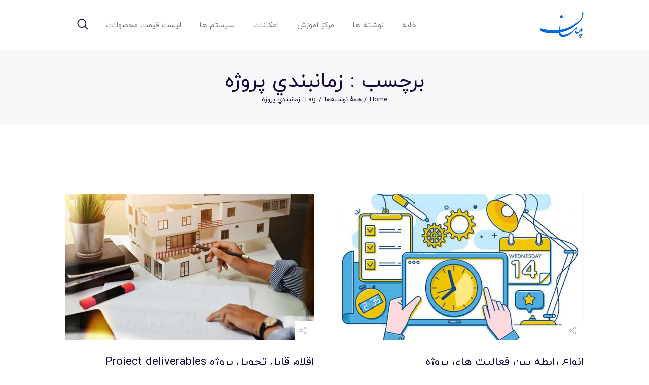

--- FILE ---
content_type: text/html; charset=UTF-8
request_url: https://mapsun.net/tag/%D8%B2%D9%85%D8%A7%D9%86%D8%A8%D9%86%D8%AF%D9%8A-%D9%BE%D8%B1%D9%88%DA%98%D9%87/
body_size: 19175
content:
<!DOCTYPE html><html dir="rtl" lang="fa-IR" class="no-js
scheme_default										"><head><meta charset="UTF-8"><meta name="viewport" content="width=device-width, initial-scale=1, maximum-scale=1"><meta name="format-detection" content="telephone=no"><link rel="profile" href="//gmpg.org/xfn/11"><link rel="pingback" href="https://mapsun.net/xmlrpc.php"><meta name='robots' content='index, follow, max-image-preview:large, max-snippet:-1, max-video-preview:-1' /><title>زمانبندي پروژه - مپسان</title><link rel="canonical" href="https://mapsun.net/tag/زمانبندي-پروژه/" /><meta property="og:locale" content="fa_IR" /><meta property="og:type" content="article" /><meta property="og:title" content="زمانبندي پروژه - مپسان" /><meta property="og:url" content="https://mapsun.net/tag/زمانبندي-پروژه/" /><meta property="og:site_name" content="مپسان" /><meta name="twitter:card" content="summary_large_image" /> <script type="application/ld+json" class="yoast-schema-graph">{"@context":"https://schema.org","@graph":[{"@type":"CollectionPage","@id":"https://mapsun.net/tag/%d8%b2%d9%85%d8%a7%d9%86%d8%a8%d9%86%d8%af%d9%8a-%d9%be%d8%b1%d9%88%da%98%d9%87/","url":"https://mapsun.net/tag/%d8%b2%d9%85%d8%a7%d9%86%d8%a8%d9%86%d8%af%d9%8a-%d9%be%d8%b1%d9%88%da%98%d9%87/","name":"زمانبندي پروژه - مپسان","isPartOf":{"@id":"https://mapsun.net/#website"},"primaryImageOfPage":{"@id":"https://mapsun.net/tag/%d8%b2%d9%85%d8%a7%d9%86%d8%a8%d9%86%d8%af%d9%8a-%d9%be%d8%b1%d9%88%da%98%d9%87/#primaryimage"},"image":{"@id":"https://mapsun.net/tag/%d8%b2%d9%85%d8%a7%d9%86%d8%a8%d9%86%d8%af%d9%8a-%d9%be%d8%b1%d9%88%da%98%d9%87/#primaryimage"},"thumbnailUrl":"https://mapsun.net/wp-content/uploads/2021/05/1-79.jpg","breadcrumb":{"@id":"https://mapsun.net/tag/%d8%b2%d9%85%d8%a7%d9%86%d8%a8%d9%86%d8%af%d9%8a-%d9%be%d8%b1%d9%88%da%98%d9%87/#breadcrumb"},"inLanguage":"fa-IR"},{"@type":"ImageObject","inLanguage":"fa-IR","@id":"https://mapsun.net/tag/%d8%b2%d9%85%d8%a7%d9%86%d8%a8%d9%86%d8%af%d9%8a-%d9%be%d8%b1%d9%88%da%98%d9%87/#primaryimage","url":"https://mapsun.net/wp-content/uploads/2021/05/1-79.jpg","contentUrl":"https://mapsun.net/wp-content/uploads/2021/05/1-79.jpg","width":1181,"height":828,"caption":"انواع رابطه بين فعاليت هاي پروژه"},{"@type":"BreadcrumbList","@id":"https://mapsun.net/tag/%d8%b2%d9%85%d8%a7%d9%86%d8%a8%d9%86%d8%af%d9%8a-%d9%be%d8%b1%d9%88%da%98%d9%87/#breadcrumb","itemListElement":[{"@type":"ListItem","position":1,"name":"خانه","item":"https://mapsun.net/"},{"@type":"ListItem","position":2,"name":"زمانبندي پروژه"}]},{"@type":"WebSite","@id":"https://mapsun.net/#website","url":"https://mapsun.net/","name":"مپسان","description":"بهترین نرم افزار مدیریت پروژه آنلاین + ساختمانی - مپسان","publisher":{"@id":"https://mapsun.net/#organization"},"potentialAction":[{"@type":"SearchAction","target":{"@type":"EntryPoint","urlTemplate":"https://mapsun.net/?s={search_term_string}"},"query-input":{"@type":"PropertyValueSpecification","valueRequired":true,"valueName":"search_term_string"}}],"inLanguage":"fa-IR"},{"@type":"Organization","@id":"https://mapsun.net/#organization","name":"مپسان","url":"https://mapsun.net/","logo":{"@type":"ImageObject","inLanguage":"fa-IR","@id":"https://mapsun.net/#/schema/logo/image/","url":"https://mapsun.net/wp-content/uploads/2021/05/blueLogo-min.png","contentUrl":"https://mapsun.net/wp-content/uploads/2021/05/blueLogo-min.png","width":604,"height":386,"caption":"مپسان"},"image":{"@id":"https://mapsun.net/#/schema/logo/image/"}}]}</script> <link rel='dns-prefetch' href='//fonts.googleapis.com' /><link rel="alternate" type="application/rss+xml" title="مپسان &raquo; خوراک" href="https://mapsun.net/feed/" /><link rel="alternate" type="application/rss+xml" title="مپسان &raquo; خوراک دیدگاه‌ها" href="https://mapsun.net/comments/feed/" /><link rel="alternate" type="application/rss+xml" title="مپسان &raquo; زمانبندي پروژه خوراک برچسب" href="https://mapsun.net/tag/%d8%b2%d9%85%d8%a7%d9%86%d8%a8%d9%86%d8%af%d9%8a-%d9%be%d8%b1%d9%88%da%98%d9%87/feed/" /><meta property="og:site_name" content="مپسان" /><meta property="og:description" content="بهترین نرم افزار مدیریت پروژه آنلاین + ساختمانی &#8211; مپسان" /><meta property="og:type" content="website" /><meta property="og:image" content="//mapsun.net/wp-content/uploads/2021/05/blueLogo-min.png" /><style id='wp-img-auto-sizes-contain-inline-css' type='text/css'>img:is([sizes=auto i],[sizes^="auto," i]){contain-intrinsic-size:3000px 1500px}
/*# sourceURL=wp-img-auto-sizes-contain-inline-css */</style><style id='wp-emoji-styles-inline-css' type='text/css'>img.wp-smiley, img.emoji {
		display: inline !important;
		border: none !important;
		box-shadow: none !important;
		height: 1em !important;
		width: 1em !important;
		margin: 0 0.07em !important;
		vertical-align: -0.1em !important;
		background: none !important;
		padding: 0 !important;
	}
/*# sourceURL=wp-emoji-styles-inline-css */</style><link data-optimized="1" property="stylesheet" rel='stylesheet' id='wp-block-library-rtl-css' href='https://mapsun.net/wp-content/litespeed/css/408c71bab4b033620ce3ccad908db9ce.css?ver=71bab' type='text/css' media='all' /><style id='classic-theme-styles-inline-css' type='text/css'>/*! This file is auto-generated */
.wp-block-button__link{color:#fff;background-color:#32373c;border-radius:9999px;box-shadow:none;text-decoration:none;padding:calc(.667em + 2px) calc(1.333em + 2px);font-size:1.125em}.wp-block-file__button{background:#32373c;color:#fff;text-decoration:none}
/*# sourceURL=/wp-includes/css/classic-themes.min.css */</style><style id='global-styles-inline-css' type='text/css'>:root{--wp--preset--aspect-ratio--square: 1;--wp--preset--aspect-ratio--4-3: 4/3;--wp--preset--aspect-ratio--3-4: 3/4;--wp--preset--aspect-ratio--3-2: 3/2;--wp--preset--aspect-ratio--2-3: 2/3;--wp--preset--aspect-ratio--16-9: 16/9;--wp--preset--aspect-ratio--9-16: 9/16;--wp--preset--color--black: #000000;--wp--preset--color--cyan-bluish-gray: #abb8c3;--wp--preset--color--white: #ffffff;--wp--preset--color--pale-pink: #f78da7;--wp--preset--color--vivid-red: #cf2e2e;--wp--preset--color--luminous-vivid-orange: #ff6900;--wp--preset--color--luminous-vivid-amber: #fcb900;--wp--preset--color--light-green-cyan: #7bdcb5;--wp--preset--color--vivid-green-cyan: #00d084;--wp--preset--color--pale-cyan-blue: #8ed1fc;--wp--preset--color--vivid-cyan-blue: #0693e3;--wp--preset--color--vivid-purple: #9b51e0;--wp--preset--color--bg-color: #ffffff;--wp--preset--color--bd-color: #ebebeb;--wp--preset--color--text-dark: #160742;--wp--preset--color--text-light: #9693a2;--wp--preset--color--text-link: #7154f8;--wp--preset--color--text-hover: #6146dd;--wp--preset--color--text-link-2: #73c32f;--wp--preset--color--text-hover-2: #5eb315;--wp--preset--color--text-link-3: #362682;--wp--preset--color--text-hover-3: #2b1e6b;--wp--preset--gradient--vivid-cyan-blue-to-vivid-purple: linear-gradient(135deg,rgb(6,147,227) 0%,rgb(155,81,224) 100%);--wp--preset--gradient--light-green-cyan-to-vivid-green-cyan: linear-gradient(135deg,rgb(122,220,180) 0%,rgb(0,208,130) 100%);--wp--preset--gradient--luminous-vivid-amber-to-luminous-vivid-orange: linear-gradient(135deg,rgb(252,185,0) 0%,rgb(255,105,0) 100%);--wp--preset--gradient--luminous-vivid-orange-to-vivid-red: linear-gradient(135deg,rgb(255,105,0) 0%,rgb(207,46,46) 100%);--wp--preset--gradient--very-light-gray-to-cyan-bluish-gray: linear-gradient(135deg,rgb(238,238,238) 0%,rgb(169,184,195) 100%);--wp--preset--gradient--cool-to-warm-spectrum: linear-gradient(135deg,rgb(74,234,220) 0%,rgb(151,120,209) 20%,rgb(207,42,186) 40%,rgb(238,44,130) 60%,rgb(251,105,98) 80%,rgb(254,248,76) 100%);--wp--preset--gradient--blush-light-purple: linear-gradient(135deg,rgb(255,206,236) 0%,rgb(152,150,240) 100%);--wp--preset--gradient--blush-bordeaux: linear-gradient(135deg,rgb(254,205,165) 0%,rgb(254,45,45) 50%,rgb(107,0,62) 100%);--wp--preset--gradient--luminous-dusk: linear-gradient(135deg,rgb(255,203,112) 0%,rgb(199,81,192) 50%,rgb(65,88,208) 100%);--wp--preset--gradient--pale-ocean: linear-gradient(135deg,rgb(255,245,203) 0%,rgb(182,227,212) 50%,rgb(51,167,181) 100%);--wp--preset--gradient--electric-grass: linear-gradient(135deg,rgb(202,248,128) 0%,rgb(113,206,126) 100%);--wp--preset--gradient--midnight: linear-gradient(135deg,rgb(2,3,129) 0%,rgb(40,116,252) 100%);--wp--preset--font-size--small: 13px;--wp--preset--font-size--medium: 20px;--wp--preset--font-size--large: 36px;--wp--preset--font-size--x-large: 42px;--wp--preset--spacing--20: 0.44rem;--wp--preset--spacing--30: 0.67rem;--wp--preset--spacing--40: 1rem;--wp--preset--spacing--50: 1.5rem;--wp--preset--spacing--60: 2.25rem;--wp--preset--spacing--70: 3.38rem;--wp--preset--spacing--80: 5.06rem;--wp--preset--shadow--natural: 6px 6px 9px rgba(0, 0, 0, 0.2);--wp--preset--shadow--deep: 12px 12px 50px rgba(0, 0, 0, 0.4);--wp--preset--shadow--sharp: 6px 6px 0px rgba(0, 0, 0, 0.2);--wp--preset--shadow--outlined: 6px 6px 0px -3px rgb(255, 255, 255), 6px 6px rgb(0, 0, 0);--wp--preset--shadow--crisp: 6px 6px 0px rgb(0, 0, 0);}:where(.is-layout-flex){gap: 0.5em;}:where(.is-layout-grid){gap: 0.5em;}body .is-layout-flex{display: flex;}.is-layout-flex{flex-wrap: wrap;align-items: center;}.is-layout-flex > :is(*, div){margin: 0;}body .is-layout-grid{display: grid;}.is-layout-grid > :is(*, div){margin: 0;}:where(.wp-block-columns.is-layout-flex){gap: 2em;}:where(.wp-block-columns.is-layout-grid){gap: 2em;}:where(.wp-block-post-template.is-layout-flex){gap: 1.25em;}:where(.wp-block-post-template.is-layout-grid){gap: 1.25em;}.has-black-color{color: var(--wp--preset--color--black) !important;}.has-cyan-bluish-gray-color{color: var(--wp--preset--color--cyan-bluish-gray) !important;}.has-white-color{color: var(--wp--preset--color--white) !important;}.has-pale-pink-color{color: var(--wp--preset--color--pale-pink) !important;}.has-vivid-red-color{color: var(--wp--preset--color--vivid-red) !important;}.has-luminous-vivid-orange-color{color: var(--wp--preset--color--luminous-vivid-orange) !important;}.has-luminous-vivid-amber-color{color: var(--wp--preset--color--luminous-vivid-amber) !important;}.has-light-green-cyan-color{color: var(--wp--preset--color--light-green-cyan) !important;}.has-vivid-green-cyan-color{color: var(--wp--preset--color--vivid-green-cyan) !important;}.has-pale-cyan-blue-color{color: var(--wp--preset--color--pale-cyan-blue) !important;}.has-vivid-cyan-blue-color{color: var(--wp--preset--color--vivid-cyan-blue) !important;}.has-vivid-purple-color{color: var(--wp--preset--color--vivid-purple) !important;}.has-black-background-color{background-color: var(--wp--preset--color--black) !important;}.has-cyan-bluish-gray-background-color{background-color: var(--wp--preset--color--cyan-bluish-gray) !important;}.has-white-background-color{background-color: var(--wp--preset--color--white) !important;}.has-pale-pink-background-color{background-color: var(--wp--preset--color--pale-pink) !important;}.has-vivid-red-background-color{background-color: var(--wp--preset--color--vivid-red) !important;}.has-luminous-vivid-orange-background-color{background-color: var(--wp--preset--color--luminous-vivid-orange) !important;}.has-luminous-vivid-amber-background-color{background-color: var(--wp--preset--color--luminous-vivid-amber) !important;}.has-light-green-cyan-background-color{background-color: var(--wp--preset--color--light-green-cyan) !important;}.has-vivid-green-cyan-background-color{background-color: var(--wp--preset--color--vivid-green-cyan) !important;}.has-pale-cyan-blue-background-color{background-color: var(--wp--preset--color--pale-cyan-blue) !important;}.has-vivid-cyan-blue-background-color{background-color: var(--wp--preset--color--vivid-cyan-blue) !important;}.has-vivid-purple-background-color{background-color: var(--wp--preset--color--vivid-purple) !important;}.has-black-border-color{border-color: var(--wp--preset--color--black) !important;}.has-cyan-bluish-gray-border-color{border-color: var(--wp--preset--color--cyan-bluish-gray) !important;}.has-white-border-color{border-color: var(--wp--preset--color--white) !important;}.has-pale-pink-border-color{border-color: var(--wp--preset--color--pale-pink) !important;}.has-vivid-red-border-color{border-color: var(--wp--preset--color--vivid-red) !important;}.has-luminous-vivid-orange-border-color{border-color: var(--wp--preset--color--luminous-vivid-orange) !important;}.has-luminous-vivid-amber-border-color{border-color: var(--wp--preset--color--luminous-vivid-amber) !important;}.has-light-green-cyan-border-color{border-color: var(--wp--preset--color--light-green-cyan) !important;}.has-vivid-green-cyan-border-color{border-color: var(--wp--preset--color--vivid-green-cyan) !important;}.has-pale-cyan-blue-border-color{border-color: var(--wp--preset--color--pale-cyan-blue) !important;}.has-vivid-cyan-blue-border-color{border-color: var(--wp--preset--color--vivid-cyan-blue) !important;}.has-vivid-purple-border-color{border-color: var(--wp--preset--color--vivid-purple) !important;}.has-vivid-cyan-blue-to-vivid-purple-gradient-background{background: var(--wp--preset--gradient--vivid-cyan-blue-to-vivid-purple) !important;}.has-light-green-cyan-to-vivid-green-cyan-gradient-background{background: var(--wp--preset--gradient--light-green-cyan-to-vivid-green-cyan) !important;}.has-luminous-vivid-amber-to-luminous-vivid-orange-gradient-background{background: var(--wp--preset--gradient--luminous-vivid-amber-to-luminous-vivid-orange) !important;}.has-luminous-vivid-orange-to-vivid-red-gradient-background{background: var(--wp--preset--gradient--luminous-vivid-orange-to-vivid-red) !important;}.has-very-light-gray-to-cyan-bluish-gray-gradient-background{background: var(--wp--preset--gradient--very-light-gray-to-cyan-bluish-gray) !important;}.has-cool-to-warm-spectrum-gradient-background{background: var(--wp--preset--gradient--cool-to-warm-spectrum) !important;}.has-blush-light-purple-gradient-background{background: var(--wp--preset--gradient--blush-light-purple) !important;}.has-blush-bordeaux-gradient-background{background: var(--wp--preset--gradient--blush-bordeaux) !important;}.has-luminous-dusk-gradient-background{background: var(--wp--preset--gradient--luminous-dusk) !important;}.has-pale-ocean-gradient-background{background: var(--wp--preset--gradient--pale-ocean) !important;}.has-electric-grass-gradient-background{background: var(--wp--preset--gradient--electric-grass) !important;}.has-midnight-gradient-background{background: var(--wp--preset--gradient--midnight) !important;}.has-small-font-size{font-size: var(--wp--preset--font-size--small) !important;}.has-medium-font-size{font-size: var(--wp--preset--font-size--medium) !important;}.has-large-font-size{font-size: var(--wp--preset--font-size--large) !important;}.has-x-large-font-size{font-size: var(--wp--preset--font-size--x-large) !important;}
:where(.wp-block-post-template.is-layout-flex){gap: 1.25em;}:where(.wp-block-post-template.is-layout-grid){gap: 1.25em;}
:where(.wp-block-term-template.is-layout-flex){gap: 1.25em;}:where(.wp-block-term-template.is-layout-grid){gap: 1.25em;}
:where(.wp-block-columns.is-layout-flex){gap: 2em;}:where(.wp-block-columns.is-layout-grid){gap: 2em;}
:root :where(.wp-block-pullquote){font-size: 1.5em;line-height: 1.6;}
/*# sourceURL=global-styles-inline-css */</style><link data-optimized="1" property="stylesheet" rel='stylesheet' id='contact-form-7-css' href='https://mapsun.net/wp-content/litespeed/css/00a1433714863798a4abdc7131f0599d.css?ver=fa918' type='text/css' media='all' /><link data-optimized="1" property="stylesheet" rel='stylesheet' id='contact-form-7-rtl-css' href='https://mapsun.net/wp-content/litespeed/css/7661392b4d572f75eb55ccc4a9aef202.css?ver=240bf' type='text/css' media='all' /><link data-optimized="1" property="stylesheet" rel='stylesheet' id='full-schema-css' href='https://mapsun.net/wp-content/litespeed/css/4bf10bf92e1841846c3722456f88042c.css?ver=b88c4' type='text/css' media='all' /><style id='full-schema-inline-css' type='text/css'>#fsrs-rating-top > .jq-star {        width: 25px!important;        height: 25px!important;        }        .fsrs-rating > .jq-star {        width: 37px!important;        height: 37px!important;        background: #ffffff;        border-radius: 20px;        padding-top: 4px;        padding-right: 3px;        padding-bottom: 5px;        }        .safine-full-schema-container {        background: #ffffff;        border: 1px solid #e2e1e1;        padding-top: 12px;        color: #353535        }
/*# sourceURL=full-schema-inline-css */</style><link data-optimized="1" property="stylesheet" rel='stylesheet' id='toc-screen-css' href='https://mapsun.net/wp-content/litespeed/css/c1561a43b9e328cb71bba12bb3a45ca3.css?ver=cf653' type='text/css' media='all' /><link data-optimized="1" property="stylesheet" rel='stylesheet' id='trx_addons-icons-css' href='https://mapsun.net/wp-content/litespeed/css/ae803db5ca45b7af784030cb0a4d01d6.css?ver=d01d6' type='text/css' media='all' /><link data-optimized="1" property="stylesheet" rel='stylesheet' id='jquery-swiper-css' href='https://mapsun.net/wp-content/litespeed/css/3c95aeffd13e883410abc73b4dd66e22.css?ver=66e22' type='text/css' media='all' /><link data-optimized="1" property="stylesheet" rel='stylesheet' id='magnific-popup-css' href='https://mapsun.net/wp-content/litespeed/css/1fd88abab3792c9eca72c5542b049a49.css?ver=49a49' type='text/css' media='all' /><link data-optimized="1" property="stylesheet" rel='stylesheet' id='trx_addons-css' href='https://mapsun.net/wp-content/litespeed/css/5163f28f4c43329eed74289968c148e1.css?ver=148e1' type='text/css' media='all' /><link data-optimized="1" property="stylesheet" rel='stylesheet' id='trx_addons-animation-css' href='https://mapsun.net/wp-content/litespeed/css/55ad3d7dd4083b31347777258f7bdca8.css?ver=bdca8' type='text/css' media='all' /><link data-optimized="1" property="stylesheet" rel='stylesheet' id='wpgdprc-front-css-css' href='https://mapsun.net/wp-content/litespeed/css/02309d075c75418c4491b076e3dda5af.css?ver=63d82' type='text/css' media='all' /><style id='wpgdprc-front-css-inline-css' type='text/css'>:root{--wp-gdpr--bar--background-color: #000000;--wp-gdpr--bar--color: #ffffff;--wp-gdpr--button--background-color: #000000;--wp-gdpr--button--background-color--darken: #000000;--wp-gdpr--button--color: #ffffff;}
/*# sourceURL=wpgdprc-front-css-inline-css */</style><link property="stylesheet" rel='stylesheet' id='piqes-font-google_fonts-css' href='https://fonts.googleapis.com/css?family=Ubuntu:300,300italic,400,400italic,500,500italic,700,700italic%7CRubik:300,300italic,400,400italic,500,500italic,700,700italic,900,900italic&#038;subset=latin,latin-ext&#038;display=swap' type='text/css' media='all' /><link data-optimized="1" property="stylesheet" rel='stylesheet' id='piqes-icons-css' href='https://mapsun.net/wp-content/litespeed/css/f394372b29b096b7718078a58b09d663.css?ver=9d663' type='text/css' media='all' /><link data-optimized="1" property="stylesheet" rel='stylesheet' id='piqes-main-css' href='https://mapsun.net/wp-content/litespeed/css/25f01421ff99ee4052bf98390faa64d6.css?ver=a64d6' type='text/css' media='all' /><link data-optimized="1" property="stylesheet" rel='stylesheet' id='mediaelement-css' href='https://mapsun.net/wp-content/litespeed/css/7a62082bef4591d590733e1149bba0e4.css?ver=1c684' type='text/css' media='all' /><link data-optimized="1" property="stylesheet" rel='stylesheet' id='wp-mediaelement-css' href='https://mapsun.net/wp-content/litespeed/css/c356ecdbeea087789d96ad7b3cb2b40d.css?ver=80088' type='text/css' media='all' /><link data-optimized="1" property="stylesheet" rel='stylesheet' id='piqes-plugins-css' href='https://mapsun.net/wp-content/litespeed/css/c89aea4265aff936198b0d7372cccac5.css?ver=ccac5' type='text/css' media='all' /><link data-optimized="1" property="stylesheet" rel='stylesheet' id='piqes-custom-css' href='https://mapsun.net/wp-content/litespeed/css/76e7ca06f5bda81298d686782a82a787.css?ver=2a787' type='text/css' media='all' /><link data-optimized="1" property="stylesheet" rel='stylesheet' id='piqes-color-default-css' href='https://mapsun.net/wp-content/litespeed/css/0152b6f79c81909e9b1193ee25f0d542.css?ver=0d542' type='text/css' media='all' /><link data-optimized="1" property="stylesheet" rel='stylesheet' id='piqes-color-dark-css' href='https://mapsun.net/wp-content/litespeed/css/4b5e0901345bed57ccedc621a48a3894.css?ver=a3894' type='text/css' media='all' /><link data-optimized="1" property="stylesheet" rel='stylesheet' id='trx_addons-responsive-css' href='https://mapsun.net/wp-content/litespeed/css/3f6a8ccb112e92289be9f997a5b11edd.css?ver=11edd' type='text/css' media='all' /><link data-optimized="1" property="stylesheet" rel='stylesheet' id='piqes-responsive-css' href='https://mapsun.net/wp-content/litespeed/css/e22921f4d5aa4f011c03113714c4526f.css?ver=4526f' type='text/css' media='all' /><link rel="https://api.w.org/" href="https://mapsun.net/wp-json/" /><link rel="alternate" title="JSON" type="application/json" href="https://mapsun.net/wp-json/wp/v2/tags/40" /><link rel="EditURI" type="application/rsd+xml" title="RSD" href="https://mapsun.net/xmlrpc.php?rsd" /><link data-optimized="1" rel="stylesheet" href="https://mapsun.net/wp-content/litespeed/css/7e6a00b444de2c5a404d5654ceb56336.css?ver=56336" type="text/css" media="screen" /><meta name="generator" content="WordPress 6.9" /><meta name="generator" content="Elementor 3.34.0; features: additional_custom_breakpoints; settings: css_print_method-internal, google_font-enabled, font_display-auto"><style>.e-con.e-parent:nth-of-type(n+4):not(.e-lazyloaded):not(.e-no-lazyload),
				.e-con.e-parent:nth-of-type(n+4):not(.e-lazyloaded):not(.e-no-lazyload) * {
					background-image: none !important;
				}
				@media screen and (max-height: 1024px) {
					.e-con.e-parent:nth-of-type(n+3):not(.e-lazyloaded):not(.e-no-lazyload),
					.e-con.e-parent:nth-of-type(n+3):not(.e-lazyloaded):not(.e-no-lazyload) * {
						background-image: none !important;
					}
				}
				@media screen and (max-height: 640px) {
					.e-con.e-parent:nth-of-type(n+2):not(.e-lazyloaded):not(.e-no-lazyload),
					.e-con.e-parent:nth-of-type(n+2):not(.e-lazyloaded):not(.e-no-lazyload) * {
						background-image: none !important;
					}
				}</style><style id="uagb-style-conditional-extension">@media (min-width: 1025px){body .uag-hide-desktop.uagb-google-map__wrap,body .uag-hide-desktop{display:none !important}}@media (min-width: 768px) and (max-width: 1024px){body .uag-hide-tab.uagb-google-map__wrap,body .uag-hide-tab{display:none !important}}@media (max-width: 767px){body .uag-hide-mob.uagb-google-map__wrap,body .uag-hide-mob{display:none !important}}</style><style type="text/css" id="wp-custom-css">.content_wrap {
	width: 80vw;
}

.prices-container {
        display: grid;
        grid-template-columns: 33% 33% 33%;

        text-align: right;
      }

      .price-item {
        display: flex;
        flex-direction: column;
        width: 90%;
        height: 700px;
        /* border: solid 3px #2968e0; */
        border-radius: 8px;
        margin: 20px;
        justify-content:space-evenly;
        align-items: center;
        box-shadow: 0px 0px 10px rgba(0, 0, 0, 0.2);
				transition: all 0.5s;
      }

.price-item:hover{
	        box-shadow: 0px 0px 30px rgba(0, 0, 0, 0.4);
	transform:scale(1.05)
}

      .btn-price {
        background-color: #53D8FB;
        color: whitesmoke;
        text-align: center;
        padding: 10px 30px;
        border-radius: 15px;
        transition: all 0.5s;
      }

      .btn-price:link {
        text-decoration: none;
      }

      .btn-price:hover {
        text-decoration: none;
        background-color: #044782;
      }
.price-section{
}

a {
	color: whitesmoke;
}
a:visited {
	color: whitesmoke;
}
a:link {
	color: whitesmoke;
}
a:hover {
	color: whitesmoke
}

a:active {
	color: whitesmoke;
}

.price-heading {
display: flex;
	flex-direction: column;
	align-items: center;
}

.price-heading h4 {
	margin: 0;
}


@media screen and (max-width: 1100px) {
	.prices-container {
		grid-template-columns: 50% 50%;
	}
	
	.price-item {
		height: 600px
	}
}


@media screen and (max-width: 800px) {
	.prices-container {
		display: flex;
		flex-direction: column
	}
	
	.price-item {
		height: 600px
	}
}</style> <script async src="https://www.googletagmanager.com/gtag/js?id=G-7MB7ER3XWD"></script> <script>window.dataLayer = window.dataLayer || [];
  function gtag(){dataLayer.push(arguments);}
  gtag('js', new Date());

  gtag('config', 'G-7MB7ER3XWD');</script> </head><body class="rtl archive tag tag-40 wp-custom-logo wp-theme-piqes body_tag scheme_default blog_mode_blog body_style_wide  is_stream blog_style_classic_2 sidebar_hide expand_content trx_addons_present header_type_default header_style_header-default header_position_default menu_style_top no_layout elementor-default elementor-kit-2372"><div class="body_wrap"><div class="page_wrap"><header class="top_panel top_panel_default
without_bg_image"><div class="top_panel_navi sc_layouts_row sc_layouts_row_type_compact sc_layouts_row_fixed_always sc_layouts_row_delimiter
"><div class="content_wrap"><div class="columns_wrap columns_fluid"><div class="sc_layouts_column sc_layouts_column_align_left sc_layouts_column_icons_position_left sc_layouts_column_fluid column-1_4"><div class="sc_layouts_item">
<a class="sc_layouts_logo" href="https://mapsun.net/" data-wpel-link="internal">
<img data-lazyloaded="1" src="[data-uri]" fetchpriority="high" data-src="//mapsun.net/wp-content/uploads/2021/05/blueLogo-min.png" alt="مپسان" width="604" height="386"><noscript><img fetchpriority="high" src="//mapsun.net/wp-content/uploads/2021/05/blueLogo-min.png" alt="مپسان" width="604" height="386"></noscript>	</a></div></div><div class="sc_layouts_column sc_layouts_column_align_right sc_layouts_column_icons_position_left sc_layouts_column_fluid column-3_4"><div class="sc_layouts_item"><nav class="menu_main_nav_area sc_layouts_menu sc_layouts_menu_default sc_layouts_hide_on_mobile" itemscope itemtype="//schema.org/SiteNavigationElement"><ul id="menu_main" class="sc_layouts_menu_nav menu_main_nav"><li id="menu-item-27" class="menu-item menu-item-type-post_type menu-item-object-page menu-item-home menu-item-27"><a href="https://mapsun.net/" data-wpel-link="internal"><span>خانه</span></a></li><li id="menu-item-37" class="menu-item menu-item-type-taxonomy menu-item-object-category menu-item-has-children menu-item-37"><a href="https://mapsun.net/posts/" data-wpel-link="internal"><span>نوشته ها</span></a><ul class="sub-menu"><li id="menu-item-778" class="menu-item menu-item-type-taxonomy menu-item-object-category menu-item-778"><a href="https://mapsun.net/posts/principles-of-management/" data-wpel-link="internal"><span>اصول مدیریت</span></a></li><li id="menu-item-38" class="menu-item menu-item-type-taxonomy menu-item-object-category menu-item-38"><a href="https://mapsun.net/posts/project-management-knowledge/" data-wpel-link="internal"><span>دانش مدیریت پروژه</span></a></li><li id="menu-item-39" class="menu-item menu-item-type-taxonomy menu-item-object-category menu-item-39"><a href="https://mapsun.net/posts/strategy-management/" data-wpel-link="internal"><span>مدیریت استراتژیک</span></a></li><li id="menu-item-41" class="menu-item menu-item-type-taxonomy menu-item-object-category menu-item-41"><a href="https://mapsun.net/posts/construction-project-management/" data-wpel-link="internal"><span>مدیریت پروژه های عمرانی</span></a></li><li id="menu-item-40" class="menu-item menu-item-type-taxonomy menu-item-object-category menu-item-40"><a href="https://mapsun.net/posts/agile-project-management/" data-wpel-link="internal"><span>مدیریت پروژه چابک</span></a></li></ul></li><li id="menu-item-28" class="menu-item menu-item-type-taxonomy menu-item-object-category menu-item-has-children menu-item-28"><a href="https://mapsun.net/training/" data-wpel-link="internal"><span>مرکز آموزش</span></a><ul class="sub-menu"><li id="menu-item-347" class="menu-item menu-item-type-taxonomy menu-item-object-category menu-item-347"><a href="https://mapsun.net/training/material-flow/" data-wpel-link="internal"><span>گردش کالا</span></a></li><li id="menu-item-30" class="menu-item menu-item-type-taxonomy menu-item-object-category menu-item-30"><a href="https://mapsun.net/training/base-def/" data-wpel-link="internal"><span>تعاریف پایه</span></a></li><li id="menu-item-32" class="menu-item menu-item-type-taxonomy menu-item-object-category menu-item-32"><a href="https://mapsun.net/training/logistics-and-purchase/" data-wpel-link="internal"><span>تدارکات و خرید</span></a></li><li id="menu-item-33" class="menu-item menu-item-type-taxonomy menu-item-object-category menu-item-33"><a href="https://mapsun.net/training/workflow/" data-wpel-link="internal"><span>گردش های کاری</span></a></li><li id="menu-item-29" class="menu-item menu-item-type-taxonomy menu-item-object-category menu-item-29"><a href="https://mapsun.net/training/contracts/" data-wpel-link="internal"><span>پیمانکاران و قراردادها</span></a></li><li id="menu-item-31" class="menu-item menu-item-type-taxonomy menu-item-object-category menu-item-31"><a href="https://mapsun.net/training/accounting-training/" data-wpel-link="internal"><span>امور مالی</span></a></li><li id="menu-item-36" class="menu-item menu-item-type-taxonomy menu-item-object-category menu-item-36"><a href="https://mapsun.net/training/supervision/" data-wpel-link="internal"><span>نظارت</span></a></li><li id="menu-item-35" class="menu-item menu-item-type-taxonomy menu-item-object-category menu-item-35"><a href="https://mapsun.net/training/cost-estimation/" data-wpel-link="internal"><span>متره و برآورد</span></a></li></ul></li><li id="menu-item-168" class="menu-item menu-item-type-taxonomy menu-item-object-category menu-item-has-children menu-item-168"><a href="https://mapsun.net/user-manual/" data-wpel-link="internal"><span>امکانات</span></a><ul class="sub-menu"><li id="menu-item-175" class="menu-item menu-item-type-taxonomy menu-item-object-category menu-item-175"><a href="https://mapsun.net/user-manual/project-control/" data-wpel-link="internal"><span>امکانات-کنترل پروژه</span></a></li><li id="menu-item-169" class="menu-item menu-item-type-taxonomy menu-item-object-category menu-item-169"><a href="https://mapsun.net/user-manual/accounting/" data-wpel-link="internal"><span>امکانات-حسابداری</span></a></li></ul></li><li id="menu-item-677" class="menu-item menu-item-type-taxonomy menu-item-object-category menu-item-has-children menu-item-677"><a href="https://mapsun.net/subsystems/" data-wpel-link="internal"><span>سیستم ها</span></a><ul class="sub-menu"><li id="menu-item-681" class="menu-item menu-item-type-post_type menu-item-object-post menu-item-681"><a href="https://mapsun.net/%d9%86%d8%b1%d9%85-%d8%a7%d9%81%d8%b2%d8%a7%d8%b1-%d9%be%db%8c%d9%85%d8%a7%d9%86%da%a9%d8%a7%d8%b1%db%8c/" data-wpel-link="internal"><span>نرم افزار پیمانکاری</span></a></li><li id="menu-item-948" class="menu-item menu-item-type-post_type menu-item-object-post menu-item-948"><a href="https://mapsun.net/%d9%86%d8%b1%d9%85-%d8%a7%d9%81%d8%b2%d8%a7%d8%b1-%d8%aa%d8%a7%db%8c%d9%85-%d8%b4%db%8c%d8%aa-%d9%85%d9%be%d8%b3%d8%a7%d9%86/" data-wpel-link="internal"><span>نرم افزار تایم شیت مپسان</span></a></li><li id="menu-item-1042" class="menu-item menu-item-type-post_type menu-item-object-post menu-item-1042"><a href="https://mapsun.net/%d8%b3%db%8c%d8%b3%d8%aa%d9%85-%d9%85%d8%af%db%8c%d8%b1%db%8c%d8%aa-%d9%be%d8%b1%d9%88%da%98%d9%87/" data-wpel-link="internal"><span>سیستم مدیریت پروژه</span></a></li><li id="menu-item-1110" class="menu-item menu-item-type-post_type menu-item-object-post menu-item-1110"><a href="https://mapsun.net/%d9%86%d8%b1%d9%85-%d8%a7%d9%81%d8%b2%d8%a7%d8%b1-%d9%85%d8%af%db%8c%d8%b1%db%8c%d8%aa-%d9%82%d8%b1%d8%a7%d8%b1%d8%af%d8%a7%d8%af%d9%87%d8%a7-%d9%88-%d9%be%db%8c%d9%85%d8%a7%d9%86%da%a9%d8%a7%d8%b1/" data-wpel-link="internal"><span>نرم افزار مدیریت قراردادها و پیمانکاران</span></a></li></ul></li><li id="menu-item-5049" class="menu-item menu-item-type-post_type menu-item-object-page menu-item-5049"><a href="https://mapsun.net/pricelist/" data-wpel-link="internal"><span>لیست قیمت محصولات</span></a></li></ul></nav><div class="sc_layouts_iconed_text sc_layouts_menu_mobile_button">
<a class="sc_layouts_item_link sc_layouts_iconed_text_link" href="#">
<span class="sc_layouts_item_icon sc_layouts_iconed_text_icon trx_addons_icon-menu"></span>
</a></div></div><div class="sc_layouts_item"><div class="extra-search">
<span class="search_close trx_addons_icon-delete"></span>
<span class="search_submit trx_addons_icon-search"></span><div class="search_wrap search_style_fullscreen header_search"><div class="search_form_wrap"><form role="search" method="get" class="search_form" action="https://mapsun.net/">
<input type="hidden" value="" name="post_types">
<input type="text" class="search_field" placeholder="جستجو " value="" name="s">
<button type="submit" class="search_submit trx_addons_icon-search"></button></form></div></div><div class="search_overlay"></div></div></div></div></div></div></div><div class="top_panel_title sc_layouts_row sc_layouts_row_type_normal"><div class="content_wrap"><div class="sc_layouts_column sc_layouts_column_align_center"><div class="sc_layouts_item"><div class="sc_layouts_title sc_align_center"><div class="sc_layouts_title_title"><h1 itemprop="headline" class="sc_layouts_title_caption">
برچسب :  زمانبندي پروژه</h1></div><div class="sc_layouts_title_breadcrumbs"><div class="breadcrumbs"><a class="breadcrumbs_item home" href="https://mapsun.net/" data-wpel-link="internal">Home</a><span class="breadcrumbs_delimiter"></span><a href="https://mapsun.net/blog/" data-wpel-link="internal">همهٔ نوشته‌ها</a><span class="breadcrumbs_delimiter"></span><span class="breadcrumbs_item current">Tag: زمانبندي پروژه</span></div></div></div></div></div></div></div></header><div class="menu_mobile_overlay"></div><div class="menu_mobile menu_mobile_fullscreen scheme_dark"><div class="menu_mobile_inner"><div class="mobile_menu_top_wrap">
<a class="menu_mobile_close theme_button_close"><span class="theme_button_close_icon"></span></a>
<a class="sc_layouts_logo" href="https://mapsun.net/" data-wpel-link="internal">
<span class="logo_text">مپسان</span><span class="logo_slogan">بهترین نرم افزار مدیریت پروژه آنلاین + ساختمانی &#8211; مپسان</span>	</a></div><nav class="menu_mobile_nav_area" itemscope ><ul id="menu_mobile" class=" menu_mobile_nav"><li id="menu_mobile-item-27" class="menu-item menu-item-type-post_type menu-item-object-page menu-item-home menu-item-27"><a href="https://mapsun.net/" data-wpel-link="internal"><span>خانه</span></a></li><li id="menu_mobile-item-37" class="menu-item menu-item-type-taxonomy menu-item-object-category menu-item-has-children menu-item-37"><a href="https://mapsun.net/posts/" data-wpel-link="internal"><span>نوشته ها</span></a><ul class="sub-menu"><li id="menu_mobile-item-778" class="menu-item menu-item-type-taxonomy menu-item-object-category menu-item-778"><a href="https://mapsun.net/posts/principles-of-management/" data-wpel-link="internal"><span>اصول مدیریت</span></a></li><li id="menu_mobile-item-38" class="menu-item menu-item-type-taxonomy menu-item-object-category menu-item-38"><a href="https://mapsun.net/posts/project-management-knowledge/" data-wpel-link="internal"><span>دانش مدیریت پروژه</span></a></li><li id="menu_mobile-item-39" class="menu-item menu-item-type-taxonomy menu-item-object-category menu-item-39"><a href="https://mapsun.net/posts/strategy-management/" data-wpel-link="internal"><span>مدیریت استراتژیک</span></a></li><li id="menu_mobile-item-41" class="menu-item menu-item-type-taxonomy menu-item-object-category menu-item-41"><a href="https://mapsun.net/posts/construction-project-management/" data-wpel-link="internal"><span>مدیریت پروژه های عمرانی</span></a></li><li id="menu_mobile-item-40" class="menu-item menu-item-type-taxonomy menu-item-object-category menu-item-40"><a href="https://mapsun.net/posts/agile-project-management/" data-wpel-link="internal"><span>مدیریت پروژه چابک</span></a></li></ul></li><li id="menu_mobile-item-28" class="menu-item menu-item-type-taxonomy menu-item-object-category menu-item-has-children menu-item-28"><a href="https://mapsun.net/training/" data-wpel-link="internal"><span>مرکز آموزش</span></a><ul class="sub-menu"><li id="menu_mobile-item-347" class="menu-item menu-item-type-taxonomy menu-item-object-category menu-item-347"><a href="https://mapsun.net/training/material-flow/" data-wpel-link="internal"><span>گردش کالا</span></a></li><li id="menu_mobile-item-30" class="menu-item menu-item-type-taxonomy menu-item-object-category menu-item-30"><a href="https://mapsun.net/training/base-def/" data-wpel-link="internal"><span>تعاریف پایه</span></a></li><li id="menu_mobile-item-32" class="menu-item menu-item-type-taxonomy menu-item-object-category menu-item-32"><a href="https://mapsun.net/training/logistics-and-purchase/" data-wpel-link="internal"><span>تدارکات و خرید</span></a></li><li id="menu_mobile-item-33" class="menu-item menu-item-type-taxonomy menu-item-object-category menu-item-33"><a href="https://mapsun.net/training/workflow/" data-wpel-link="internal"><span>گردش های کاری</span></a></li><li id="menu_mobile-item-29" class="menu-item menu-item-type-taxonomy menu-item-object-category menu-item-29"><a href="https://mapsun.net/training/contracts/" data-wpel-link="internal"><span>پیمانکاران و قراردادها</span></a></li><li id="menu_mobile-item-31" class="menu-item menu-item-type-taxonomy menu-item-object-category menu-item-31"><a href="https://mapsun.net/training/accounting-training/" data-wpel-link="internal"><span>امور مالی</span></a></li><li id="menu_mobile-item-36" class="menu-item menu-item-type-taxonomy menu-item-object-category menu-item-36"><a href="https://mapsun.net/training/supervision/" data-wpel-link="internal"><span>نظارت</span></a></li><li id="menu_mobile-item-35" class="menu-item menu-item-type-taxonomy menu-item-object-category menu-item-35"><a href="https://mapsun.net/training/cost-estimation/" data-wpel-link="internal"><span>متره و برآورد</span></a></li></ul></li><li id="menu_mobile-item-168" class="menu-item menu-item-type-taxonomy menu-item-object-category menu-item-has-children menu-item-168"><a href="https://mapsun.net/user-manual/" data-wpel-link="internal"><span>امکانات</span></a><ul class="sub-menu"><li id="menu_mobile-item-175" class="menu-item menu-item-type-taxonomy menu-item-object-category menu-item-175"><a href="https://mapsun.net/user-manual/project-control/" data-wpel-link="internal"><span>امکانات-کنترل پروژه</span></a></li><li id="menu_mobile-item-169" class="menu-item menu-item-type-taxonomy menu-item-object-category menu-item-169"><a href="https://mapsun.net/user-manual/accounting/" data-wpel-link="internal"><span>امکانات-حسابداری</span></a></li></ul></li><li id="menu_mobile-item-677" class="menu-item menu-item-type-taxonomy menu-item-object-category menu-item-has-children menu-item-677"><a href="https://mapsun.net/subsystems/" data-wpel-link="internal"><span>سیستم ها</span></a><ul class="sub-menu"><li id="menu_mobile-item-681" class="menu-item menu-item-type-post_type menu-item-object-post menu-item-681"><a href="https://mapsun.net/%d9%86%d8%b1%d9%85-%d8%a7%d9%81%d8%b2%d8%a7%d8%b1-%d9%be%db%8c%d9%85%d8%a7%d9%86%da%a9%d8%a7%d8%b1%db%8c/" data-wpel-link="internal"><span>نرم افزار پیمانکاری</span></a></li><li id="menu_mobile-item-948" class="menu-item menu-item-type-post_type menu-item-object-post menu-item-948"><a href="https://mapsun.net/%d9%86%d8%b1%d9%85-%d8%a7%d9%81%d8%b2%d8%a7%d8%b1-%d8%aa%d8%a7%db%8c%d9%85-%d8%b4%db%8c%d8%aa-%d9%85%d9%be%d8%b3%d8%a7%d9%86/" data-wpel-link="internal"><span>نرم افزار تایم شیت مپسان</span></a></li><li id="menu_mobile-item-1042" class="menu-item menu-item-type-post_type menu-item-object-post menu-item-1042"><a href="https://mapsun.net/%d8%b3%db%8c%d8%b3%d8%aa%d9%85-%d9%85%d8%af%db%8c%d8%b1%db%8c%d8%aa-%d9%be%d8%b1%d9%88%da%98%d9%87/" data-wpel-link="internal"><span>سیستم مدیریت پروژه</span></a></li><li id="menu_mobile-item-1110" class="menu-item menu-item-type-post_type menu-item-object-post menu-item-1110"><a href="https://mapsun.net/%d9%86%d8%b1%d9%85-%d8%a7%d9%81%d8%b2%d8%a7%d8%b1-%d9%85%d8%af%db%8c%d8%b1%db%8c%d8%aa-%d9%82%d8%b1%d8%a7%d8%b1%d8%af%d8%a7%d8%af%d9%87%d8%a7-%d9%88-%d9%be%db%8c%d9%85%d8%a7%d9%86%da%a9%d8%a7%d8%b1/" data-wpel-link="internal"><span>نرم افزار مدیریت قراردادها و پیمانکاران</span></a></li></ul></li><li id="menu_mobile-item-5049" class="menu-item menu-item-type-post_type menu-item-object-page menu-item-5049"><a href="https://mapsun.net/pricelist/" data-wpel-link="internal"><span>لیست قیمت محصولات</span></a></li></ul></nav></div></div><div class="page_content_wrap"><div class="content_wrap"><div class="content"><div class="posts_container columns_wrap columns_padding_bottom"><div class="
column-1_2"><article id="post-597" data-post-id="597"
class="post_item post_format_standard post_layout_classic post_layout_classic_2 post-597 post type-post status-publish format-standard has-post-thumbnail hentry category-project-management-knowledge category-posts tag-76 tag-40 tag-84 tag-37 tag-82 tag-55" data-animation="animated fadeInUp normal"><div class="post_featured with_thumb hover_scale"><img data-lazyloaded="1" src="[data-uri]" width="912" height="536" data-src="https://mapsun.net/wp-content/uploads/2021/05/1-79-912x536.jpg" class="attachment-piqes-thumb-big size-piqes-thumb-big wp-post-image" alt="انواع رابطه بين فعاليت هاي پروژه" decoding="async" /><noscript><img width="912" height="536" src="https://mapsun.net/wp-content/uploads/2021/05/1-79-912x536.jpg" class="attachment-piqes-thumb-big size-piqes-thumb-big wp-post-image" alt="انواع رابطه بين فعاليت هاي پروژه" decoding="async" /></noscript><div class="mask"></div>
<a href="https://mapsun.net/%d8%a7%d9%86%d9%88%d8%a7%d8%b9-%d8%b1%d8%a7%d8%a8%d8%b7%d9%87-%d8%a8%db%8c%d9%86-%d9%81%d8%b9%d8%a7%d9%84%db%8c%d8%aa-%d9%87%d8%a7%db%8c-%d9%be%d8%b1%d9%88%da%98%d9%87/" aria-hidden="true" class="icons" data-wpel-link="internal"><span></span><span></span><span></span></a><div class="post_meta">
<span class="post_meta_item post_share"><div class="socials_share socials_size_tiny socials_type_drop socials_dir_horizontal"><a href="#" class="socials_caption"><span class="socials_caption_label">اشتراک</span></a><span class="social_items"><a class="social_item social_item_popup" href="//twitter.com/intent/tweet?text=%D8%A7%D9%86%D9%88%D8%A7%D8%B9+%D8%B1%D8%A7%D8%A8%D8%B7%D9%87+%D8%A8%D9%8A%D9%86+%D9%81%D8%B9%D8%A7%D9%84%D9%8A%D8%AA+%D9%87%D8%A7%D9%8A+%D9%BE%D8%B1%D9%88%DA%98%D9%87&#038;url=https%3A%2F%2Fmapsun.net%2F%25d8%25a7%25d9%2586%25d9%2588%25d8%25a7%25d8%25b9-%25d8%25b1%25d8%25a7%25d8%25a8%25d8%25b7%25d9%2587-%25d8%25a8%25db%258c%25d9%2586-%25d9%2581%25d8%25b9%25d8%25a7%25d9%2584%25db%258c%25d8%25aa-%25d9%2587%25d8%25a7%25db%258c-%25d9%25be%25d8%25b1%25d9%2588%25da%2598%25d9%2587%2F" data-link="//twitter.com/intent/tweet?text=انواع رابطه بين فعاليت هاي پروژه&amp;url=https%3A%2F%2Fmapsun.net%2F%25d8%25a7%25d9%2586%25d9%2588%25d8%25a7%25d8%25b9-%25d8%25b1%25d8%25a7%25d8%25a8%25d8%25b7%25d9%2587-%25d8%25a8%25db%258c%25d9%2586-%25d9%2581%25d8%25b9%25d8%25a7%25d9%2584%25db%258c%25d8%25aa-%25d9%2587%25d8%25a7%25db%258c-%25d9%25be%25d8%25b1%25d9%2588%25da%2598%25d9%2587%2F" data-count="twitter" data-wpel-link="external" rel="nofollow external noopener noreferrer"><span class="social_icon social_icon_twitter sc_icon_type_icons"><span class="trx_addons_icon-twitter"></span><i>Twitter</i></span></a><a class="social_item social_item_popup" href="//www.facebook.com/sharer/sharer.php?u=https%3A%2F%2Fmapsun.net%2F%25d8%25a7%25d9%2586%25d9%2588%25d8%25a7%25d8%25b9-%25d8%25b1%25d8%25a7%25d8%25a8%25d8%25b7%25d9%2587-%25d8%25a8%25db%258c%25d9%2586-%25d9%2581%25d8%25b9%25d8%25a7%25d9%2584%25db%258c%25d8%25aa-%25d9%2587%25d8%25a7%25db%258c-%25d9%25be%25d8%25b1%25d9%2588%25da%2598%25d9%2587%2F" data-link="//www.facebook.com/sharer/sharer.php?u=https%3A%2F%2Fmapsun.net%2F%25d8%25a7%25d9%2586%25d9%2588%25d8%25a7%25d8%25b9-%25d8%25b1%25d8%25a7%25d8%25a8%25d8%25b7%25d9%2587-%25d8%25a8%25db%258c%25d9%2586-%25d9%2581%25d8%25b9%25d8%25a7%25d9%2584%25db%258c%25d8%25aa-%25d9%2587%25d8%25a7%25db%258c-%25d9%25be%25d8%25b1%25d9%2588%25da%2598%25d9%2587%2F" data-count="facebook" data-wpel-link="external" rel="nofollow external noopener noreferrer"><span class="social_icon social_icon_facebook sc_icon_type_icons"><span class="trx_addons_icon-facebook"></span><i>Facebook</i></span></a><a class="social_item social_item_popup" href="//plus.google.com/share?url=https%3A%2F%2Fmapsun.net%2F%25d8%25a7%25d9%2586%25d9%2588%25d8%25a7%25d8%25b9-%25d8%25b1%25d8%25a7%25d8%25a8%25d8%25b7%25d9%2587-%25d8%25a8%25db%258c%25d9%2586-%25d9%2581%25d8%25b9%25d8%25a7%25d9%2584%25db%258c%25d8%25aa-%25d9%2587%25d8%25a7%25db%258c-%25d9%25be%25d8%25b1%25d9%2588%25da%2598%25d9%2587%2F" data-link="//plus.google.com/share?url=https%3A%2F%2Fmapsun.net%2F%25d8%25a7%25d9%2586%25d9%2588%25d8%25a7%25d8%25b9-%25d8%25b1%25d8%25a7%25d8%25a8%25d8%25b7%25d9%2587-%25d8%25a8%25db%258c%25d9%2586-%25d9%2581%25d8%25b9%25d8%25a7%25d9%2584%25db%258c%25d8%25aa-%25d9%2587%25d8%25a7%25db%258c-%25d9%25be%25d8%25b1%25d9%2588%25da%2598%25d9%2587%2F" data-count="gplus" data-wpel-link="external" rel="nofollow external noopener noreferrer"><span class="social_icon social_icon_gplus sc_icon_type_icons"><span class="trx_addons_icon-gplus"></span><i>Google+</i></span></a></span></div></span></div></div><div class="post_header entry-header"><h4 class="post_title entry-title"><a href="https://mapsun.net/%d8%a7%d9%86%d9%88%d8%a7%d8%b9-%d8%b1%d8%a7%d8%a8%d8%b7%d9%87-%d8%a8%db%8c%d9%86-%d9%81%d8%b9%d8%a7%d9%84%db%8c%d8%aa-%d9%87%d8%a7%db%8c-%d9%be%d8%b1%d9%88%da%98%d9%87/" rel="bookmark" data-wpel-link="internal">انواع رابطه بين فعاليت هاي پروژه</a></h4><div class="post_meta">
<span class="post_meta_item post_categories"><a href="https://mapsun.net/posts/project-management-knowledge/" rel="category tag" data-wpel-link="internal">دانش مدیریت پروژه</a>, <a href="https://mapsun.net/posts/" rel="category tag" data-wpel-link="internal">نوشته ها</a></span></div></div><div class="post_content entry-content"><div class="post_content_inner">بعد&nbsp; از اينکه&nbsp;فهرست فعاليت هاي پروژه&nbsp;را ايجاد کرديد، تيم پروژه نياز است که ترتيب اجراي اين فعاليت‌ها را به گونه‌اي که اهداف&hellip;</div><div class="post_meta">
<a class="post_meta_item post_author" rel="author" href="https://mapsun.net/author/hasani/" data-wpel-link="internal"><span class="post_author_avatar"></span><span class="post_author_name">وحید حسنی</span></a> <span class="post_meta_item post_date"><a href="https://mapsun.net/%d8%a7%d9%86%d9%88%d8%a7%d8%b9-%d8%b1%d8%a7%d8%a8%d8%b7%d9%87-%d8%a8%db%8c%d9%86-%d9%81%d8%b9%d8%a7%d9%84%db%8c%d8%aa-%d9%87%d8%a7%db%8c-%d9%be%d8%b1%d9%88%da%98%d9%87/" data-wpel-link="internal">می 23, 2021</a></span> <a href="https://mapsun.net/%d8%a7%d9%86%d9%88%d8%a7%d8%b9-%d8%b1%d8%a7%d8%a8%d8%b7%d9%87-%d8%a8%db%8c%d9%86-%d9%81%d8%b9%d8%a7%d9%84%db%8c%d8%aa-%d9%87%d8%a7%db%8c-%d9%be%d8%b1%d9%88%da%98%d9%87/#respond" class="post_meta_item post_meta_comments icon-comment-1" data-wpel-link="internal"><span class="post_meta_number">0</span></a> <a href="#" class="post_meta_item post_meta_likes icon-flame enabled" title="پسندیدم" data-postid="597" data-likes="0" data-title-like="پسندیدم" data-title-dislike="تایید نکردن"><span class="post_meta_number">0</span></a></div></div></article></div><div class="
column-1_2"><article id="post-158" data-post-id="158"
class="post_item post_format_standard post_layout_classic post_layout_classic_2 post-158 post type-post status-publish format-standard has-post-thumbnail hentry category-construction-project-management category-posts tag-39 tag-40 tag-37" data-animation="animated fadeInUp normal"><div class="post_featured with_thumb hover_scale"><img data-lazyloaded="1" src="[data-uri]" width="912" height="536" data-src="https://mapsun.net/wp-content/uploads/2021/05/1-6-912x536.jpg" class="attachment-piqes-thumb-big size-piqes-thumb-big wp-post-image" alt="اقلام قابل تحويل پروژه Project deliverables" decoding="async" /><noscript><img width="912" height="536" src="https://mapsun.net/wp-content/uploads/2021/05/1-6-912x536.jpg" class="attachment-piqes-thumb-big size-piqes-thumb-big wp-post-image" alt="اقلام قابل تحويل پروژه Project deliverables" decoding="async" /></noscript><div class="mask"></div>
<a href="https://mapsun.net/%d8%a7%d9%82%d9%84%d8%a7%d9%85-%d9%82%d8%a7%d8%a8%d9%84-%d8%aa%d8%ad%d9%88%db%8c%d9%84-%d9%be%d8%b1%d9%88%da%98%d9%87-project-deliverables/" aria-hidden="true" class="icons" data-wpel-link="internal"><span></span><span></span><span></span></a><div class="post_meta">
<span class="post_meta_item post_share"><div class="socials_share socials_size_tiny socials_type_drop socials_dir_horizontal"><a href="#" class="socials_caption"><span class="socials_caption_label">اشتراک</span></a><span class="social_items"><a class="social_item social_item_popup" href="//twitter.com/intent/tweet?text=%D8%A7%D9%82%D9%84%D8%A7%D9%85+%D9%82%D8%A7%D8%A8%D9%84+%D8%AA%D8%AD%D9%88%D9%8A%D9%84+%D9%BE%D8%B1%D9%88%DA%98%D9%87+Project+deliverables&#038;url=https%3A%2F%2Fmapsun.net%2F%25d8%25a7%25d9%2582%25d9%2584%25d8%25a7%25d9%2585-%25d9%2582%25d8%25a7%25d8%25a8%25d9%2584-%25d8%25aa%25d8%25ad%25d9%2588%25db%258c%25d9%2584-%25d9%25be%25d8%25b1%25d9%2588%25da%2598%25d9%2587-project-deliverables%2F" data-link="//twitter.com/intent/tweet?text=اقلام قابل تحويل پروژه Project deliverables&amp;url=https%3A%2F%2Fmapsun.net%2F%25d8%25a7%25d9%2582%25d9%2584%25d8%25a7%25d9%2585-%25d9%2582%25d8%25a7%25d8%25a8%25d9%2584-%25d8%25aa%25d8%25ad%25d9%2588%25db%258c%25d9%2584-%25d9%25be%25d8%25b1%25d9%2588%25da%2598%25d9%2587-project-deliverables%2F" data-count="twitter" data-wpel-link="external" rel="nofollow external noopener noreferrer"><span class="social_icon social_icon_twitter sc_icon_type_icons"><span class="trx_addons_icon-twitter"></span><i>Twitter</i></span></a><a class="social_item social_item_popup" href="//www.facebook.com/sharer/sharer.php?u=https%3A%2F%2Fmapsun.net%2F%25d8%25a7%25d9%2582%25d9%2584%25d8%25a7%25d9%2585-%25d9%2582%25d8%25a7%25d8%25a8%25d9%2584-%25d8%25aa%25d8%25ad%25d9%2588%25db%258c%25d9%2584-%25d9%25be%25d8%25b1%25d9%2588%25da%2598%25d9%2587-project-deliverables%2F" data-link="//www.facebook.com/sharer/sharer.php?u=https%3A%2F%2Fmapsun.net%2F%25d8%25a7%25d9%2582%25d9%2584%25d8%25a7%25d9%2585-%25d9%2582%25d8%25a7%25d8%25a8%25d9%2584-%25d8%25aa%25d8%25ad%25d9%2588%25db%258c%25d9%2584-%25d9%25be%25d8%25b1%25d9%2588%25da%2598%25d9%2587-project-deliverables%2F" data-count="facebook" data-wpel-link="external" rel="nofollow external noopener noreferrer"><span class="social_icon social_icon_facebook sc_icon_type_icons"><span class="trx_addons_icon-facebook"></span><i>Facebook</i></span></a><a class="social_item social_item_popup" href="//plus.google.com/share?url=https%3A%2F%2Fmapsun.net%2F%25d8%25a7%25d9%2582%25d9%2584%25d8%25a7%25d9%2585-%25d9%2582%25d8%25a7%25d8%25a8%25d9%2584-%25d8%25aa%25d8%25ad%25d9%2588%25db%258c%25d9%2584-%25d9%25be%25d8%25b1%25d9%2588%25da%2598%25d9%2587-project-deliverables%2F" data-link="//plus.google.com/share?url=https%3A%2F%2Fmapsun.net%2F%25d8%25a7%25d9%2582%25d9%2584%25d8%25a7%25d9%2585-%25d9%2582%25d8%25a7%25d8%25a8%25d9%2584-%25d8%25aa%25d8%25ad%25d9%2588%25db%258c%25d9%2584-%25d9%25be%25d8%25b1%25d9%2588%25da%2598%25d9%2587-project-deliverables%2F" data-count="gplus" data-wpel-link="external" rel="nofollow external noopener noreferrer"><span class="social_icon social_icon_gplus sc_icon_type_icons"><span class="trx_addons_icon-gplus"></span><i>Google+</i></span></a></span></div></span></div></div><div class="post_header entry-header"><h4 class="post_title entry-title"><a href="https://mapsun.net/%d8%a7%d9%82%d9%84%d8%a7%d9%85-%d9%82%d8%a7%d8%a8%d9%84-%d8%aa%d8%ad%d9%88%db%8c%d9%84-%d9%be%d8%b1%d9%88%da%98%d9%87-project-deliverables/" rel="bookmark" data-wpel-link="internal">اقلام قابل تحويل پروژه Project deliverables</a></h4><div class="post_meta">
<span class="post_meta_item post_categories"><a href="https://mapsun.net/posts/construction-project-management/" rel="category tag" data-wpel-link="internal">مدیریت پروژه های عمرانی</a>, <a href="https://mapsun.net/posts/" rel="category tag" data-wpel-link="internal">نوشته ها</a></span></div></div><div class="post_content entry-content"><div class="post_content_inner">پروژه ها بر ايجاد اقلام قابل تحويل تاکيد دارند. که به قلم قابل تحويل، نتيجه کاري ملموس و قابل اثبات است که&hellip;</div><div class="post_meta">
<a class="post_meta_item post_author" rel="author" href="https://mapsun.net/author/hasani/" data-wpel-link="internal"><span class="post_author_avatar"></span><span class="post_author_name">وحید حسنی</span></a> <span class="post_meta_item post_date"><a href="https://mapsun.net/%d8%a7%d9%82%d9%84%d8%a7%d9%85-%d9%82%d8%a7%d8%a8%d9%84-%d8%aa%d8%ad%d9%88%db%8c%d9%84-%d9%be%d8%b1%d9%88%da%98%d9%87-project-deliverables/" data-wpel-link="internal">می 16, 2021</a></span> <a href="https://mapsun.net/%d8%a7%d9%82%d9%84%d8%a7%d9%85-%d9%82%d8%a7%d8%a8%d9%84-%d8%aa%d8%ad%d9%88%db%8c%d9%84-%d9%be%d8%b1%d9%88%da%98%d9%87-project-deliverables/#respond" class="post_meta_item post_meta_comments icon-comment-1" data-wpel-link="internal"><span class="post_meta_number">0</span></a> <a href="#" class="post_meta_item post_meta_likes icon-flame enabled" title="پسندیدم" data-postid="158" data-likes="0" data-title-like="پسندیدم" data-title-dislike="تایید نکردن"><span class="post_meta_number">0</span></a></div></div></article></div></div></div></div></div><footer class="footer_wrap footer_default
scheme_default				"><div class="footer_copyright_wrap
"><div class="footer_copyright_inner"><div class="content_wrap"><div class="copyright_text">
کپی رایت © 2026 تمامی حقوق برای شرکت توسعه الگوریتم های بهینه گر محفوظ می باشد .</div></div></div></div></footer></div></div><a href="#" class="trx_addons_scroll_to_top trx_addons_icon-up" title="Scroll to top"></a><script type="speculationrules">{"prefetch":[{"source":"document","where":{"and":[{"href_matches":"/*"},{"not":{"href_matches":["/wp-*.php","/wp-admin/*","/wp-content/uploads/*","/wp-content/*","/wp-content/plugins/*","/wp-content/themes/piqes/*","/*\\?(.+)"]}},{"not":{"selector_matches":"a[rel~=\"nofollow\"]"}},{"not":{"selector_matches":".no-prefetch, .no-prefetch a"}}]},"eagerness":"conservative"}]}</script> <script type="text/javascript">document.addEventListener( 'wpcf7mailsent', function( event ) {
    var xmlHttp = new XMLHttpRequest();
    xmlHttp.onreadystatechange = function() { 
        if (xmlHttp.readyState == 4 && xmlHttp.status == 200)
            return;
    }
    xmlHttp.open("GET", "/wp-json/demo/request/sendSMS", true); // true for asynchronous 
    xmlHttp.send(null);
}, false );</script> <script>const lazyloadRunObserver = () => {
					const lazyloadBackgrounds = document.querySelectorAll( `.e-con.e-parent:not(.e-lazyloaded)` );
					const lazyloadBackgroundObserver = new IntersectionObserver( ( entries ) => {
						entries.forEach( ( entry ) => {
							if ( entry.isIntersecting ) {
								let lazyloadBackground = entry.target;
								if( lazyloadBackground ) {
									lazyloadBackground.classList.add( 'e-lazyloaded' );
								}
								lazyloadBackgroundObserver.unobserve( entry.target );
							}
						});
					}, { rootMargin: '200px 0px 200px 0px' } );
					lazyloadBackgrounds.forEach( ( lazyloadBackground ) => {
						lazyloadBackgroundObserver.observe( lazyloadBackground );
					} );
				};
				const events = [
					'DOMContentLoaded',
					'elementor/lazyload/observe',
				];
				events.forEach( ( event ) => {
					document.addEventListener( event, lazyloadRunObserver );
				} );</script> <script data-optimized="1" type="text/javascript" defer="defer" src="https://mapsun.net/wp-content/litespeed/js/dfbe6bc5ebbb75519c05f751a77c8378.js?ver=69abc" id="wp-hooks-js"></script> <script data-optimized="1" type="text/javascript" defer="defer" src="https://mapsun.net/wp-content/litespeed/js/059fce4554745456bfe389854447675e.js?ver=9c14f" id="wp-i18n-js"></script> <script type="text/javascript" id="wp-i18n-js-after">/*  */
wp.i18n.setLocaleData( { 'text direction\u0004ltr': [ 'rtl' ] } );
//# sourceURL=wp-i18n-js-after
/*  */</script> <script data-optimized="1" type="text/javascript" defer="defer" src="https://mapsun.net/wp-content/litespeed/js/866f58fcc1d496e9e3e6b1be254a7e78.js?ver=c9d44" id="swv-js"></script> <script type="text/javascript" id="contact-form-7-js-translations">/*  */
( function( domain, translations ) {
	var localeData = translations.locale_data[ domain ] || translations.locale_data.messages;
	localeData[""].domain = domain;
	wp.i18n.setLocaleData( localeData, domain );
} )( "contact-form-7", {"translation-revision-date":"2026-01-04 22:17:13+0000","generator":"GlotPress\/4.0.3","domain":"messages","locale_data":{"messages":{"":{"domain":"messages","plural-forms":"nplurals=1; plural=0;","lang":"fa"},"This contact form is placed in the wrong place.":["\u0627\u06cc\u0646 \u0641\u0631\u0645 \u062a\u0645\u0627\u0633 \u062f\u0631 \u062c\u0627\u06cc \u0627\u0634\u062a\u0628\u0627\u0647\u06cc \u0642\u0631\u0627\u0631 \u062f\u0627\u062f\u0647 \u0634\u062f\u0647 \u0627\u0633\u062a."],"Error:":["\u062e\u0637\u0627:"]}},"comment":{"reference":"includes\/js\/index.js"}} );
//# sourceURL=contact-form-7-js-translations
/*  */</script> <script type="text/javascript" id="contact-form-7-js-before">/*  */
var wpcf7 = {
    "api": {
        "root": "https:\/\/mapsun.net\/wp-json\/",
        "namespace": "contact-form-7\/v1"
    }
};
//# sourceURL=contact-form-7-js-before
/*  */</script> <script data-optimized="1" type="text/javascript" defer="defer" src="https://mapsun.net/wp-content/litespeed/js/55be348c8556ccd81ca75d5421bd713a.js?ver=42df8" id="contact-form-7-js"></script> <script data-optimized="1" type="text/javascript" defer="defer" src="https://mapsun.net/wp-content/litespeed/js/a02db3f5ec3e01031fca90cb841f4d6f.js?ver=3bbed" id="jquery-core-js"></script> <script data-optimized="1" type="text/javascript" defer="defer" src="https://mapsun.net/wp-content/litespeed/js/a55094f6b0dae9669cb945570a8ed110.js?ver=60888" id="jquery-migrate-js"></script> <script data-optimized="1" type="text/javascript" defer="defer" src="https://mapsun.net/wp-content/litespeed/js/1b38111ab1057567e979cdefb0b2953c.js?ver=4960f" id="fsrs_star_lib_script-js"></script> <script data-optimized="1" type="text/javascript" defer="defer" src="https://mapsun.net/wp-content/litespeed/js/9352d7cd9c514ffd8c2fc69248776211.js?ver=8a530" id="full-schema-js"></script> <script type="text/javascript" id="fsrs_main_script-js-extra">/*  */
var fsrs_object = {"ajax_url":"https://mapsun.net/wp-admin/admin-ajax.php","_wpnonce":"de0459355f","share_linkedin":"\u0627\u0634\u062a\u0631\u0627\u06a9 \u062f\u0631 \u0644\u06cc\u0646\u06a9\u062f\u06cc\u0646","share_facebook":"\u0627\u0634\u062a\u0631\u0627\u06a9 \u062f\u0631 \u0641\u06cc\u0633\u0628\u0648\u06a9","share_twitter":"\u0627\u0634\u062a\u0631\u0627\u06a9 \u062f\u0631 \u062a\u0648\u06cc\u06cc\u062a\u0631","share_telegram":"\u0627\u0634\u062a\u0631\u0627\u06a9 \u062f\u0631 \u062a\u0644\u06af\u0631\u0627\u0645","share_email":"\u0627\u0634\u062a\u0631\u0627\u06a9 \u0628\u0627 \u0627\u06cc\u0645\u06cc\u0644","star1":"\u0628\u062f","star2":"\u0645\u062a\u0648\u0633\u0637","star3":"\u062e\u0648\u0628","star4":"\u0639\u0627\u0644\u06cc","star5":"\u0628\u0633\u06cc\u0627\u0631 \u0639\u0627\u0644\u06cc","thanks_text":"\u062a\u0634\u06a9\u0631! \u0631\u0627\u06cc \u0634\u0645\u0627 \u062b\u0628\u062a \u0634\u062f.","email_error_message":"\u0644\u0637\u0641\u0627 \u0627\u06cc\u0645\u06cc\u0644 \u0645\u0639\u062a\u0628\u0631 \u0648\u0627\u0631\u062f \u06a9\u0646\u06cc\u062f!","post_title":"\u0627\u0646\u0648\u0627\u0639 \u0631\u0627\u0628\u0637\u0647 \u0628\u064a\u0646 \u0641\u0639\u0627\u0644\u064a\u062a \u0647\u0627\u064a \u067e\u0631\u0648\u0698\u0647"};
//# sourceURL=fsrs_main_script-js-extra
/*  */</script> <script data-optimized="1" type="text/javascript" defer="defer" src="https://mapsun.net/wp-content/litespeed/js/9353910e857bc9bdb4279877adcdb311.js?ver=d2a7b" id="fsrs_main_script-js"></script> <script type="text/javascript" id="toc-front-js-extra">/*  */
var tocplus = {"visibility_show":"\u0646\u0645\u0627\u06cc\u0634","visibility_hide":"\u0628\u0633\u062a\u0646","width":"Auto"};
//# sourceURL=toc-front-js-extra
/*  */</script> <script data-optimized="1" type="text/javascript" defer="defer" src="https://mapsun.net/wp-content/litespeed/js/097c8bccd7e1e8c236ddf5071818f10b.js?ver=15136" id="toc-front-js"></script> <script data-optimized="1" type="text/javascript" defer="defer" src="https://mapsun.net/wp-content/litespeed/js/7b4b280afca2d5631617e0d80a26f3ec.js?ver=6f3ec" id="jquery-swiper-js"></script> <script data-optimized="1" type="text/javascript" src="https://mapsun.net/wp-content/litespeed/js/1494d1fad1495fae9097ce619ad52a64.js?ver=52a64" id="modernizr-js"></script> <script data-optimized="1" type="text/javascript" defer="defer" src="https://mapsun.net/wp-content/litespeed/js/c469e8fe91eec3349010486272fc6dcd.js?ver=c6dcd" id="draggabilly-js"></script> <script data-optimized="1" type="text/javascript" defer="defer" src="https://mapsun.net/wp-content/litespeed/js/6f42cbb1a82df78d4670c8fae4eef7da.js?ver=ef7da" id="elastistack-js"></script> <script data-optimized="1" type="text/javascript" defer="defer" src="https://mapsun.net/wp-content/litespeed/js/afe2aac2e4dda25ea3d33d4f2ee111a8.js?ver=111a8" id="magnific-popup-js"></script> <script type="text/javascript" id="trx_addons-js-extra">/*  */
var TRX_ADDONS_STORAGE = {"ajax_url":"https://mapsun.net/wp-admin/admin-ajax.php","ajax_nonce":"088720baaa","site_url":"https://mapsun.net","post_id":"158","vc_edit_mode":"0","popup_engine":"magnific","scroll_progress":"hide","animate_inner_links":"0","add_target_blank":"0","menu_collapse":"0","menu_collapse_icon":"trx_addons_icon-ellipsis-vert","user_logged_in":"0","email_mask":"^([a-zA-Z0-9_\\-]+\\.)*[a-zA-Z0-9_\\-]+@[a-z0-9_\\-]+(\\.[a-z0-9_\\-]+)*\\.[a-z]{2,6}$","msg_ajax_error":"Invalid server answer!","msg_magnific_loading":"Loading image","msg_magnific_error":"Error loading image","msg_error_like":"Error saving your like! Please, try again later.","msg_field_name_empty":"The name can't be empty","msg_field_email_empty":"Too short (or empty) email address","msg_field_email_not_valid":"Invalid email address","msg_field_text_empty":"The message text can't be empty","msg_search_error":"Search error! Try again later.","msg_send_complete":"Send message complete!","msg_send_error":"Transmit failed!","msg_validation_error":"Error data validation!","msg_name_empty":"The name can't be empty","msg_name_long":"Too long name","msg_email_empty":"Too short (or empty) email address","msg_email_long":"E-mail address is too long","msg_email_not_valid":"E-mail address is invalid","msg_text_empty":"The message text can't be empty","ajax_views":"","menu_cache":[".menu_mobile_inner \u003E nav \u003E ul"],"login_via_ajax":"1","msg_login_empty":"The Login field can't be empty","msg_login_long":"The Login field is too long","msg_password_empty":"The password can't be empty and shorter then 4 characters","msg_password_long":"The password is too long","msg_login_success":"Login success! The page should be reloaded in 3 sec.","msg_login_error":"Login failed!","msg_not_agree":"Please, read and check 'Terms and Conditions'","msg_password_not_equal":"The passwords in both fields are not equal","msg_registration_success":"Registration success! Please log in!","msg_registration_error":"Registration failed!","shapes_url":"https://mapsun.net/wp-content/themes/piqes/trx_addons/css/shapes/","elementor_stretched_section_container":".page_wrap","pagebuilder_preview_mode":"","msg_sc_googlemap_not_avail":"Googlemap service is not available","msg_sc_googlemap_geocoder_error":"Error while geocode address"};
//# sourceURL=trx_addons-js-extra
/*  */</script> <script data-optimized="1" type="text/javascript" defer="defer" src="https://mapsun.net/wp-content/litespeed/js/f300d92991dc1e3a0b0ac1c1ee3dbbfe.js?ver=dbbfe" id="trx_addons-js"></script> <script data-optimized="1" type="text/javascript" defer="defer" src="https://mapsun.net/wp-content/litespeed/js/1b907d273b23944a00b0010442c37a5f.js?ver=37a5f" id="superfish-js"></script> <script type="text/javascript" id="wpgdprc-front-js-js-extra">/*  */
var wpgdprcFront = {"ajaxUrl":"https://mapsun.net/wp-admin/admin-ajax.php","ajaxNonce":"e4bb700c92","ajaxArg":"security","pluginPrefix":"wpgdprc","blogId":"1","isMultiSite":"","locale":"fa_IR","showModal":"","cookieName":"wpgdprc-consent","consentVersion":"","path":"/","prefix":"wpgdprc"};
//# sourceURL=wpgdprc-front-js-js-extra
/*  */</script> <script data-optimized="1" type="text/javascript" defer="defer" src="https://mapsun.net/wp-content/litespeed/js/ce0d6e30812922b14acd05a210f0702f.js?ver=ff4d2" id="wpgdprc-front-js-js"></script> <script type="text/javascript" id="piqes-init-js-extra">/*  */
var PIQES_STORAGE = {"ajax_url":"https://mapsun.net/wp-admin/admin-ajax.php","ajax_nonce":"088720baaa","site_url":"https://mapsun.net","theme_url":"https://mapsun.net/wp-content/themes/piqes/","site_scheme":"scheme_default","user_logged_in":"","mobile_layout_width":"767","mobile_device":"","menu_side_stretch":"","menu_side_icons":"1","background_video":"","use_mediaelements":"1","open_full_post":"","admin_mode":"","msg_ajax_error":"\u062c\u0648\u0627\u0628 \u0633\u0631\u0648\u0631 \u0646\u0627\u0645\u0639\u062a\u0628\u0631 \u0627\u0633\u062a","alter_link_color":"#7154f8","button_hover":"arrow"};
//# sourceURL=piqes-init-js-extra
/*  */</script> <script data-optimized="1" type="text/javascript" defer="defer" src="https://mapsun.net/wp-content/litespeed/js/13a7027cf55085125e5530cf3d0f6669.js?ver=f6669" id="piqes-init-js"></script> <script type="text/javascript" id="mediaelement-core-js-before">/*  */
var mejsL10n = {"language":"fa","strings":{"mejs.download-file":"\u062f\u0631\u06cc\u0627\u0641\u062a \u067e\u0631\u0648\u0646\u062f\u0647","mejs.install-flash":"\u0634\u0645\u0627 \u0627\u0632 \u0645\u0631\u0648\u0631\u06af\u0631\u06cc \u0627\u0633\u062a\u0641\u0627\u062f\u0647 \u0645\u06cc\u200c\u06a9\u0646\u06cc\u062f \u06a9\u0647 \u0631\u0648\u06cc \u0622\u0646 \u0641\u0644\u0634\u200c\u067e\u0644\u06cc\u0631 \u0631\u0627 \u0641\u0639\u0627\u0644 \u06cc\u0627 \u0646\u0635\u0628 \u0646\u06a9\u0631\u062f\u0647\u200c\u0627\u06cc\u062f. \u0644\u0637\u0641\u0627\u064b \u0627\u0641\u0632\u0648\u0646\u0647 \u0641\u0644\u0634\u200c\u067e\u0644\u06cc\u0631 \u062e\u0648\u062f \u0631\u0627 \u0641\u0639\u0627\u0644 \u0648 \u06cc\u0627 \u0622\u062e\u0631\u06cc\u0646 \u0646\u0633\u062e\u0647 \u0631\u0627 \u0627\u0632 \u0627\u06cc\u0646\u062c\u0627 \u062f\u0631\u06cc\u0627\u0641\u062a \u06a9\u0646\u06cc\u062f https://get.adobe.com/flashplayer/","mejs.fullscreen":"\u062a\u0645\u0627\u0645\u200c\u0635\u0641\u062d\u0647","mejs.play":"\u067e\u062e\u0634","mejs.pause":"\u062a\u0648\u0642\u0641","mejs.time-slider":"\u06a9\u0646\u062a\u0631\u0644\u200c\u06a9\u0646\u0646\u062f\u0647\u0654 \u0632\u0645\u0627\u0646","mejs.time-help-text":"\u0628\u0631\u0627\u06cc \u062c\u0644\u0648 \u0631\u0641\u062a\u0646 \u0628\u0647 \u0645\u062f\u062a \u06cc\u06a9 \u062b\u0627\u0646\u06cc\u0647 \u0627\u0632 \u06a9\u0644\u06cc\u062f\u0647\u0627\u06cc \u0686\u067e \u0648 \u0631\u0627\u0633\u062a\u060c \u0648 \u0628\u0631\u0627\u06cc \u062f\u0647 \u062b\u0627\u0646\u06cc\u0647 \u0627\u0632 \u06a9\u0644\u06cc\u062f\u0647\u0627\u06cc \u0628\u0627\u0644\u0627 \u0648 \u067e\u0627\u06cc\u06cc\u0646 \u0627\u0633\u062a\u0641\u0627\u062f\u0647 \u06a9\u0646\u06cc\u062f.","mejs.live-broadcast":"\u067e\u062e\u0634 \u0632\u0646\u062f\u0647","mejs.volume-help-text":"\u0628\u0631\u0627\u06cc \u0627\u0641\u0632\u0627\u06cc\u0634 \u06cc\u0627 \u06a9\u0627\u0647\u0634 \u0635\u062f\u0627 \u0627\u0632 \u06a9\u0644\u06cc\u062f\u0647\u0627\u06cc \u0628\u0627\u0644\u0627 \u0648 \u067e\u0627\u06cc\u06cc\u0646 \u0627\u0633\u062a\u0641\u0627\u062f\u0647 \u06a9\u0646\u06cc\u062f.","mejs.unmute":"\u067e\u062e\u0634 \u0635\u062f\u0627","mejs.mute":"\u0633\u0627\u06a9\u062a","mejs.volume-slider":"\u0645\u06cc\u0632\u0627\u0646 \u0635\u062f\u0627","mejs.video-player":"\u0646\u0645\u0627\u06cc\u0634\u06af\u0631 \u0648\u06cc\u062f\u06cc\u0648","mejs.audio-player":"\u067e\u062e\u0634\u200c\u06a9\u0646\u0646\u062f\u0647 \u0635\u0648\u062a","mejs.captions-subtitles":"\u062a\u0648\u0636\u06cc\u062d\u0627\u062a \u0645\u062e\u062a\u0635\u0631/\u0632\u06cc\u0631\u0639\u0646\u0648\u0627\u200c\u0646\u200c\u0647\u0627","mejs.captions-chapters":"\u0641\u0635\u0644\u200c\u0647\u0627","mejs.none":"\u0647\u06cc\u0686\u200c\u06a9\u062f\u0627\u0645","mejs.afrikaans":"\u0622\u0641\u0631\u06cc\u06a9\u0627\u0646\u0633","mejs.albanian":"\u0622\u0644\u0628\u0627\u0646\u06cc\u0627\u06cc\u06cc","mejs.arabic":"\u0639\u0631\u0628\u06cc","mejs.belarusian":"\u0628\u0644\u0627\u0631\u0648\u0633","mejs.bulgarian":"\u0628\u0644\u063a\u0627\u0631\u06cc","mejs.catalan":"\u06a9\u0627\u062a\u0627\u0644\u0627\u0646","mejs.chinese":"\u0686\u06cc\u0646\u06cc","mejs.chinese-simplified":"\u0686\u06cc\u0646\u06cc (\u0633\u0627\u062f\u0647 \u0634\u062f\u0647)","mejs.chinese-traditional":"\u0686\u06cc\u0646\u06cc (\u0633\u0646\u062a\u06cc)","mejs.croatian":"\u06a9\u0631\u0648\u0627\u062a\u06cc","mejs.czech":"\u0686\u06a9\u06cc","mejs.danish":"\u062f\u0627\u0646\u0645\u0627\u0631\u06a9\u06cc","mejs.dutch":"\u0647\u0644\u0646\u062f\u06cc","mejs.english":"\u0627\u0646\u06af\u0644\u06cc\u0633\u06cc","mejs.estonian":"\u0627\u0633\u062a\u0648\u0646\u06cc\u0627\u06cc\u06cc","mejs.filipino":"\u0641\u06cc\u0644\u06cc\u067e\u06cc\u0646\u06cc","mejs.finnish":"\u0641\u0646\u0644\u0627\u0646\u062f\u06cc","mejs.french":"\u0641\u0631\u0627\u0646\u0633\u0648\u06cc","mejs.galician":"\u06af\u0627\u0644\u06cc\u0633\u06cc","mejs.german":"\u0622\u0644\u0645\u0627\u0646\u06cc","mejs.greek":"\u06cc\u0648\u0646\u0627\u0646\u06cc","mejs.haitian-creole":"\u06a9\u0631\u06cc\u0648\u0644 \u0647\u0627\u0626\u06cc\u062a\u06cc","mejs.hebrew":"\u0639\u0628\u0631\u06cc","mejs.hindi":"\u0647\u0646\u062f\u06cc","mejs.hungarian":"\u0645\u062c\u0627\u0631\u0633\u062a\u0627\u0646\u06cc","mejs.icelandic":"\u0627\u06cc\u0633\u0644\u0646\u062f\u06cc","mejs.indonesian":"\u0627\u0646\u062f\u0648\u0646\u0632\u06cc\u0627\u06cc\u06cc","mejs.irish":"\u0627\u06cc\u0631\u0644\u0646\u062f\u06cc","mejs.italian":"\u0627\u06cc\u062a\u0627\u0644\u06cc\u0627\u06cc\u06cc","mejs.japanese":"\u0698\u0627\u067e\u0646\u06cc","mejs.korean":"\u06a9\u0631\u0647\u200c\u0627\u06cc","mejs.latvian":"\u0644\u062a\u0648\u0646\u06cc","mejs.lithuanian":"\u0644\u06cc\u062a\u0648\u0627\u0646\u06cc\u0627\u06cc\u06cc","mejs.macedonian":"\u0645\u0642\u062f\u0648\u0646\u06cc","mejs.malay":"\u0645\u0627\u0644\u0627\u06cc\u06cc","mejs.maltese":"\u0645\u0627\u0644\u062a\u06cc","mejs.norwegian":"\u0646\u0631\u0648\u0698\u06cc","mejs.persian":"\u0641\u0627\u0631\u0633\u06cc","mejs.polish":"\u0644\u0647\u0633\u062a\u0627\u0646\u06cc","mejs.portuguese":"\u067e\u0631\u062a\u063a\u0627\u0644\u06cc","mejs.romanian":"\u0631\u0648\u0645\u0627\u0646\u06cc\u0627\u06cc\u06cc","mejs.russian":"\u0631\u0648\u0633\u06cc","mejs.serbian":"\u0635\u0631\u0628\u0633\u062a\u0627\u0646\u06cc","mejs.slovak":"\u0627\u0633\u0644\u0648\u0627\u06a9\u06cc","mejs.slovenian":"\u0627\u0633\u0644\u0648\u0648\u0646\u06cc\u0627\u06cc\u06cc","mejs.spanish":"\u0627\u0633\u067e\u0627\u0646\u06cc\u0627\u06cc\u06cc","mejs.swahili":"\u0633\u0648\u0627\u062d\u06cc\u0644\u06cc","mejs.swedish":"\u0633\u0648\u0626\u062f\u06cc","mejs.tagalog":"\u062a\u0627\u06af\u0627\u0644\u0648\u06af","mejs.thai":"\u062a\u0627\u06cc\u0644\u0646\u062f\u06cc","mejs.turkish":"\u062a\u0631\u06a9\u06cc","mejs.ukrainian":"\u0627\u0648\u06a9\u0631\u0627\u06cc\u0646\u06cc","mejs.vietnamese":"\u0648\u06cc\u062a\u0646\u0627\u0645\u06cc","mejs.welsh":"\u0648\u0644\u0632\u06cc","mejs.yiddish":"\u06cc\u06cc\u062f\u06cc\u0634"}};
//# sourceURL=mediaelement-core-js-before
/*  */</script> <script data-optimized="1" type="text/javascript" defer="defer" src="https://mapsun.net/wp-content/litespeed/js/6b3d00b49338151e897a3df535dd3dcc.js?ver=c7ab5" id="mediaelement-core-js"></script> <script data-optimized="1" type="text/javascript" defer="defer" src="https://mapsun.net/wp-content/litespeed/js/262819e606b3699aebf22e2e8d43e1ee.js?ver=25013" id="mediaelement-migrate-js"></script> <script type="text/javascript" id="mediaelement-js-extra">/*  */
var _wpmejsSettings = {"pluginPath":"/wp-includes/js/mediaelement/","classPrefix":"mejs-","stretching":"responsive","audioShortcodeLibrary":"mediaelement","videoShortcodeLibrary":"mediaelement"};
//# sourceURL=mediaelement-js-extra
/*  */</script> <script data-optimized="1" type="text/javascript" defer="defer" src="https://mapsun.net/wp-content/litespeed/js/f93d9e8f5de4e96975a3a401298f0a92.js?ver=c4180" id="wp-mediaelement-js"></script> <script id="wp-emoji-settings" type="application/json">{"baseUrl":"https://s.w.org/images/core/emoji/17.0.2/72x72/","ext":".png","svgUrl":"https://s.w.org/images/core/emoji/17.0.2/svg/","svgExt":".svg","source":{"concatemoji":"https://mapsun.net/wp-includes/js/wp-emoji-release.min.js?ver=6.9"}}</script> <script type="module">/*  */
/*! This file is auto-generated */
const a=JSON.parse(document.getElementById("wp-emoji-settings").textContent),o=(window._wpemojiSettings=a,"wpEmojiSettingsSupports"),s=["flag","emoji"];function i(e){try{var t={supportTests:e,timestamp:(new Date).valueOf()};sessionStorage.setItem(o,JSON.stringify(t))}catch(e){}}function c(e,t,n){e.clearRect(0,0,e.canvas.width,e.canvas.height),e.fillText(t,0,0);t=new Uint32Array(e.getImageData(0,0,e.canvas.width,e.canvas.height).data);e.clearRect(0,0,e.canvas.width,e.canvas.height),e.fillText(n,0,0);const a=new Uint32Array(e.getImageData(0,0,e.canvas.width,e.canvas.height).data);return t.every((e,t)=>e===a[t])}function p(e,t){e.clearRect(0,0,e.canvas.width,e.canvas.height),e.fillText(t,0,0);var n=e.getImageData(16,16,1,1);for(let e=0;e<n.data.length;e++)if(0!==n.data[e])return!1;return!0}function u(e,t,n,a){switch(t){case"flag":return n(e,"\ud83c\udff3\ufe0f\u200d\u26a7\ufe0f","\ud83c\udff3\ufe0f\u200b\u26a7\ufe0f")?!1:!n(e,"\ud83c\udde8\ud83c\uddf6","\ud83c\udde8\u200b\ud83c\uddf6")&&!n(e,"\ud83c\udff4\udb40\udc67\udb40\udc62\udb40\udc65\udb40\udc6e\udb40\udc67\udb40\udc7f","\ud83c\udff4\u200b\udb40\udc67\u200b\udb40\udc62\u200b\udb40\udc65\u200b\udb40\udc6e\u200b\udb40\udc67\u200b\udb40\udc7f");case"emoji":return!a(e,"\ud83e\u1fac8")}return!1}function f(e,t,n,a){let r;const o=(r="undefined"!=typeof WorkerGlobalScope&&self instanceof WorkerGlobalScope?new OffscreenCanvas(300,150):document.createElement("canvas")).getContext("2d",{willReadFrequently:!0}),s=(o.textBaseline="top",o.font="600 32px Arial",{});return e.forEach(e=>{s[e]=t(o,e,n,a)}),s}function r(e){var t=document.createElement("script");t.src=e,t.defer=!0,document.head.appendChild(t)}a.supports={everything:!0,everythingExceptFlag:!0},new Promise(t=>{let n=function(){try{var e=JSON.parse(sessionStorage.getItem(o));if("object"==typeof e&&"number"==typeof e.timestamp&&(new Date).valueOf()<e.timestamp+604800&&"object"==typeof e.supportTests)return e.supportTests}catch(e){}return null}();if(!n){if("undefined"!=typeof Worker&&"undefined"!=typeof OffscreenCanvas&&"undefined"!=typeof URL&&URL.createObjectURL&&"undefined"!=typeof Blob)try{var e="postMessage("+f.toString()+"("+[JSON.stringify(s),u.toString(),c.toString(),p.toString()].join(",")+"));",a=new Blob([e],{type:"text/javascript"});const r=new Worker(URL.createObjectURL(a),{name:"wpTestEmojiSupports"});return void(r.onmessage=e=>{i(n=e.data),r.terminate(),t(n)})}catch(e){}i(n=f(s,u,c,p))}t(n)}).then(e=>{for(const n in e)a.supports[n]=e[n],a.supports.everything=a.supports.everything&&a.supports[n],"flag"!==n&&(a.supports.everythingExceptFlag=a.supports.everythingExceptFlag&&a.supports[n]);var t;a.supports.everythingExceptFlag=a.supports.everythingExceptFlag&&!a.supports.flag,a.supports.everything||((t=a.source||{}).concatemoji?r(t.concatemoji):t.wpemoji&&t.twemoji&&(r(t.twemoji),r(t.wpemoji)))});
//# sourceURL=https://mapsun.net/wp-includes/js/wp-emoji-loader.min.js
/*  */</script> <script type="text/javascript" data-goftinoplugin="1">!function(){var a=window,d=document,u="https://www.goftino.com/",h=d.getElementsByTagName("head")[0];function p(q){var k=d.createElement("link");k.href =q,k.rel="preconnect";h.appendChild(k);}p(u);p(u.replace("www","cdn"));function g(){var g=d.createElement("script"),i="kwFJPB",s=u+"widget/"+i,l=localStorage.getItem("goftino_"+i);g.async=!0,g.src=l?s+"?o="+l:s;h.appendChild(g);}"complete"===d.readyState?g():a.attachEvent?a.attachEvent("onload",g):a.addEventListener("load",g,!1);}();</script> <script data-no-optimize="1">window.lazyLoadOptions=Object.assign({},{threshold:300},window.lazyLoadOptions||{});!function(t,e){"object"==typeof exports&&"undefined"!=typeof module?module.exports=e():"function"==typeof define&&define.amd?define(e):(t="undefined"!=typeof globalThis?globalThis:t||self).LazyLoad=e()}(this,function(){"use strict";function e(){return(e=Object.assign||function(t){for(var e=1;e<arguments.length;e++){var n,a=arguments[e];for(n in a)Object.prototype.hasOwnProperty.call(a,n)&&(t[n]=a[n])}return t}).apply(this,arguments)}function o(t){return e({},at,t)}function l(t,e){return t.getAttribute(gt+e)}function c(t){return l(t,vt)}function s(t,e){return function(t,e,n){e=gt+e;null!==n?t.setAttribute(e,n):t.removeAttribute(e)}(t,vt,e)}function i(t){return s(t,null),0}function r(t){return null===c(t)}function u(t){return c(t)===_t}function d(t,e,n,a){t&&(void 0===a?void 0===n?t(e):t(e,n):t(e,n,a))}function f(t,e){et?t.classList.add(e):t.className+=(t.className?" ":"")+e}function _(t,e){et?t.classList.remove(e):t.className=t.className.replace(new RegExp("(^|\\s+)"+e+"(\\s+|$)")," ").replace(/^\s+/,"").replace(/\s+$/,"")}function g(t){return t.llTempImage}function v(t,e){!e||(e=e._observer)&&e.unobserve(t)}function b(t,e){t&&(t.loadingCount+=e)}function p(t,e){t&&(t.toLoadCount=e)}function n(t){for(var e,n=[],a=0;e=t.children[a];a+=1)"SOURCE"===e.tagName&&n.push(e);return n}function h(t,e){(t=t.parentNode)&&"PICTURE"===t.tagName&&n(t).forEach(e)}function a(t,e){n(t).forEach(e)}function m(t){return!!t[lt]}function E(t){return t[lt]}function I(t){return delete t[lt]}function y(e,t){var n;m(e)||(n={},t.forEach(function(t){n[t]=e.getAttribute(t)}),e[lt]=n)}function L(a,t){var o;m(a)&&(o=E(a),t.forEach(function(t){var e,n;e=a,(t=o[n=t])?e.setAttribute(n,t):e.removeAttribute(n)}))}function k(t,e,n){f(t,e.class_loading),s(t,st),n&&(b(n,1),d(e.callback_loading,t,n))}function A(t,e,n){n&&t.setAttribute(e,n)}function O(t,e){A(t,rt,l(t,e.data_sizes)),A(t,it,l(t,e.data_srcset)),A(t,ot,l(t,e.data_src))}function w(t,e,n){var a=l(t,e.data_bg_multi),o=l(t,e.data_bg_multi_hidpi);(a=nt&&o?o:a)&&(t.style.backgroundImage=a,n=n,f(t=t,(e=e).class_applied),s(t,dt),n&&(e.unobserve_completed&&v(t,e),d(e.callback_applied,t,n)))}function x(t,e){!e||0<e.loadingCount||0<e.toLoadCount||d(t.callback_finish,e)}function M(t,e,n){t.addEventListener(e,n),t.llEvLisnrs[e]=n}function N(t){return!!t.llEvLisnrs}function z(t){if(N(t)){var e,n,a=t.llEvLisnrs;for(e in a){var o=a[e];n=e,o=o,t.removeEventListener(n,o)}delete t.llEvLisnrs}}function C(t,e,n){var a;delete t.llTempImage,b(n,-1),(a=n)&&--a.toLoadCount,_(t,e.class_loading),e.unobserve_completed&&v(t,n)}function R(i,r,c){var l=g(i)||i;N(l)||function(t,e,n){N(t)||(t.llEvLisnrs={});var a="VIDEO"===t.tagName?"loadeddata":"load";M(t,a,e),M(t,"error",n)}(l,function(t){var e,n,a,o;n=r,a=c,o=u(e=i),C(e,n,a),f(e,n.class_loaded),s(e,ut),d(n.callback_loaded,e,a),o||x(n,a),z(l)},function(t){var e,n,a,o;n=r,a=c,o=u(e=i),C(e,n,a),f(e,n.class_error),s(e,ft),d(n.callback_error,e,a),o||x(n,a),z(l)})}function T(t,e,n){var a,o,i,r,c;t.llTempImage=document.createElement("IMG"),R(t,e,n),m(c=t)||(c[lt]={backgroundImage:c.style.backgroundImage}),i=n,r=l(a=t,(o=e).data_bg),c=l(a,o.data_bg_hidpi),(r=nt&&c?c:r)&&(a.style.backgroundImage='url("'.concat(r,'")'),g(a).setAttribute(ot,r),k(a,o,i)),w(t,e,n)}function G(t,e,n){var a;R(t,e,n),a=e,e=n,(t=Et[(n=t).tagName])&&(t(n,a),k(n,a,e))}function D(t,e,n){var a;a=t,(-1<It.indexOf(a.tagName)?G:T)(t,e,n)}function S(t,e,n){var a;t.setAttribute("loading","lazy"),R(t,e,n),a=e,(e=Et[(n=t).tagName])&&e(n,a),s(t,_t)}function V(t){t.removeAttribute(ot),t.removeAttribute(it),t.removeAttribute(rt)}function j(t){h(t,function(t){L(t,mt)}),L(t,mt)}function F(t){var e;(e=yt[t.tagName])?e(t):m(e=t)&&(t=E(e),e.style.backgroundImage=t.backgroundImage)}function P(t,e){var n;F(t),n=e,r(e=t)||u(e)||(_(e,n.class_entered),_(e,n.class_exited),_(e,n.class_applied),_(e,n.class_loading),_(e,n.class_loaded),_(e,n.class_error)),i(t),I(t)}function U(t,e,n,a){var o;n.cancel_on_exit&&(c(t)!==st||"IMG"===t.tagName&&(z(t),h(o=t,function(t){V(t)}),V(o),j(t),_(t,n.class_loading),b(a,-1),i(t),d(n.callback_cancel,t,e,a)))}function $(t,e,n,a){var o,i,r=(i=t,0<=bt.indexOf(c(i)));s(t,"entered"),f(t,n.class_entered),_(t,n.class_exited),o=t,i=a,n.unobserve_entered&&v(o,i),d(n.callback_enter,t,e,a),r||D(t,n,a)}function q(t){return t.use_native&&"loading"in HTMLImageElement.prototype}function H(t,o,i){t.forEach(function(t){return(a=t).isIntersecting||0<a.intersectionRatio?$(t.target,t,o,i):(e=t.target,n=t,a=o,t=i,void(r(e)||(f(e,a.class_exited),U(e,n,a,t),d(a.callback_exit,e,n,t))));var e,n,a})}function B(e,n){var t;tt&&!q(e)&&(n._observer=new IntersectionObserver(function(t){H(t,e,n)},{root:(t=e).container===document?null:t.container,rootMargin:t.thresholds||t.threshold+"px"}))}function J(t){return Array.prototype.slice.call(t)}function K(t){return t.container.querySelectorAll(t.elements_selector)}function Q(t){return c(t)===ft}function W(t,e){return e=t||K(e),J(e).filter(r)}function X(e,t){var n;(n=K(e),J(n).filter(Q)).forEach(function(t){_(t,e.class_error),i(t)}),t.update()}function t(t,e){var n,a,t=o(t);this._settings=t,this.loadingCount=0,B(t,this),n=t,a=this,Y&&window.addEventListener("online",function(){X(n,a)}),this.update(e)}var Y="undefined"!=typeof window,Z=Y&&!("onscroll"in window)||"undefined"!=typeof navigator&&/(gle|ing|ro)bot|crawl|spider/i.test(navigator.userAgent),tt=Y&&"IntersectionObserver"in window,et=Y&&"classList"in document.createElement("p"),nt=Y&&1<window.devicePixelRatio,at={elements_selector:".lazy",container:Z||Y?document:null,threshold:300,thresholds:null,data_src:"src",data_srcset:"srcset",data_sizes:"sizes",data_bg:"bg",data_bg_hidpi:"bg-hidpi",data_bg_multi:"bg-multi",data_bg_multi_hidpi:"bg-multi-hidpi",data_poster:"poster",class_applied:"applied",class_loading:"litespeed-loading",class_loaded:"litespeed-loaded",class_error:"error",class_entered:"entered",class_exited:"exited",unobserve_completed:!0,unobserve_entered:!1,cancel_on_exit:!0,callback_enter:null,callback_exit:null,callback_applied:null,callback_loading:null,callback_loaded:null,callback_error:null,callback_finish:null,callback_cancel:null,use_native:!1},ot="src",it="srcset",rt="sizes",ct="poster",lt="llOriginalAttrs",st="loading",ut="loaded",dt="applied",ft="error",_t="native",gt="data-",vt="ll-status",bt=[st,ut,dt,ft],pt=[ot],ht=[ot,ct],mt=[ot,it,rt],Et={IMG:function(t,e){h(t,function(t){y(t,mt),O(t,e)}),y(t,mt),O(t,e)},IFRAME:function(t,e){y(t,pt),A(t,ot,l(t,e.data_src))},VIDEO:function(t,e){a(t,function(t){y(t,pt),A(t,ot,l(t,e.data_src))}),y(t,ht),A(t,ct,l(t,e.data_poster)),A(t,ot,l(t,e.data_src)),t.load()}},It=["IMG","IFRAME","VIDEO"],yt={IMG:j,IFRAME:function(t){L(t,pt)},VIDEO:function(t){a(t,function(t){L(t,pt)}),L(t,ht),t.load()}},Lt=["IMG","IFRAME","VIDEO"];return t.prototype={update:function(t){var e,n,a,o=this._settings,i=W(t,o);{if(p(this,i.length),!Z&&tt)return q(o)?(e=o,n=this,i.forEach(function(t){-1!==Lt.indexOf(t.tagName)&&S(t,e,n)}),void p(n,0)):(t=this._observer,o=i,t.disconnect(),a=t,void o.forEach(function(t){a.observe(t)}));this.loadAll(i)}},destroy:function(){this._observer&&this._observer.disconnect(),K(this._settings).forEach(function(t){I(t)}),delete this._observer,delete this._settings,delete this.loadingCount,delete this.toLoadCount},loadAll:function(t){var e=this,n=this._settings;W(t,n).forEach(function(t){v(t,e),D(t,n,e)})},restoreAll:function(){var e=this._settings;K(e).forEach(function(t){P(t,e)})}},t.load=function(t,e){e=o(e);D(t,e)},t.resetStatus=function(t){i(t)},t}),function(t,e){"use strict";function n(){e.body.classList.add("litespeed_lazyloaded")}function a(){console.log("[LiteSpeed] Start Lazy Load"),o=new LazyLoad(Object.assign({},t.lazyLoadOptions||{},{elements_selector:"[data-lazyloaded]",callback_finish:n})),i=function(){o.update()},t.MutationObserver&&new MutationObserver(i).observe(e.documentElement,{childList:!0,subtree:!0,attributes:!0})}var o,i;t.addEventListener?t.addEventListener("load",a,!1):t.attachEvent("onload",a)}(window,document);</script></body></html>
<!-- Page optimized by LiteSpeed Cache @2026-01-21 12:46:05 -->

<!-- Page cached by LiteSpeed Cache 7.7 on 2026-01-21 12:46:05 -->

--- FILE ---
content_type: text/css
request_url: https://mapsun.net/wp-content/litespeed/css/4bf10bf92e1841846c3722456f88042c.css?ver=b88c4
body_size: 949
content:
@font-face{font-display:swap;font-family:fsrs_vazir;font-style:normal;font-weight:700;src:url(/wp-content/plugins/full-schema-rich-snippet/fonts/Vazir-Bold-FD.eot);src:url(/wp-content/plugins/full-schema-rich-snippet/fonts/Vazir-Bold-FD.eot?#iefix) format('embedded-opentype'),url(/wp-content/plugins/full-schema-rich-snippet/fonts/Vazir-Bold-FD.woff2) format('woff2'),url(/wp-content/plugins/full-schema-rich-snippet/fonts/Vazir-Bold-FD.woff) format('woff'),url(/wp-content/plugins/full-schema-rich-snippet/fonts/Vazir-Bold-FD.ttf) format('truetype')}@font-face{font-display:swap;font-family:fsrs_vazir;font-style:normal;font-weight:300;src:url(/wp-content/plugins/full-schema-rich-snippet/fonts/Vazir-Light-FD.eot);src:url(/wp-content/plugins/full-schema-rich-snippet/fonts/Vazir-Light-FD.eot?#iefix) format('embedded-opentype'),url(/wp-content/plugins/full-schema-rich-snippet/fonts/Vazir-Light-FD.woff2) format('woff2'),url(/wp-content/plugins/full-schema-rich-snippet/fonts/Vazir-Light-FD.woff) format('woff'),url(/wp-content/plugins/full-schema-rich-snippet/fonts/Vazir-Light-FD.ttf) format('truetype')}@font-face{font-display:swap;font-family:fsrs_vazir;font-style:normal;font-weight:400;src:url(/wp-content/plugins/full-schema-rich-snippet/fonts/Vazir-Regular-FD.eot);src:url(/wp-content/plugins/full-schema-rich-snippet/fonts/Vazir-Regular-FD.eot?#iefix) format('embedded-opentype'),url(/wp-content/plugins/full-schema-rich-snippet/fonts/Vazir-Regular-FD.woff2) format('woff2'),url(/wp-content/plugins/full-schema-rich-snippet/fonts/Vazir-Regular-FD.woff) format('woff'),url(/wp-content/plugins/full-schema-rich-snippet/fonts/Vazir-Regular-FD.ttf) format('truetype')}.jq-stars{display:inline-block}.jq-rating-label{font-size:22px;display:inline-block;position:relative;vertical-align:top;font-family:helvetica,arial,verdana}.jq-star{width:100px;height:100px;display:inline-block;cursor:pointer}.jq-star-svg{padding-left:3px;width:100%;height:100%}.jq-star-svg path{stroke-linejoin:round}.jq-shadow{-webkit-filter:drop-shadow(-2px -2px 2px #888);filter:drop-shadow(-2px -2px 2px #888)}.safine-full-schema-container{width:100%;display:inline-block;border-radius:2px}.fsrs-rating{text-align:center;direction:rtl}.live-rating{color:inherit;text-align:center;margin-top:10px}.fsrs-h2{font-size:1.6em;line-height:1.3}.fsrs-h4{font-size:1.125em;margin-bottom:12px}.fsrs-ratings-info{font-family:inherit}#fsrs-rating-top>.jq-star{cursor:auto!important}.fsrs-rating-hint{display:none}.lds-ellipsis img{display:block;margin-left:auto;margin-right:auto;width:50px;height:50px}.fsrs-share-ul{font-family:fsrs_vazir!important;margin-top:14px;list-style:none}.fsrs-share-li{padding:5px;margin-right:32px;margin-left:32px;border-radius:3px;transition:.2s all}.swal2-title{font-family:fsrs_vazir!important}.fsrs-share-li>a{color:#fff!important;opacity:.8;transition:.2s}.fsrs-share-li>a:hover{opacity:1}.swal2-rtl .swal2-close{right:0!important;left:auto!important}@keyframes ldio-nsbqh63uhd{0%{opacity:1;backface-visibility:hidden;transform:translateZ(0) scale(1.55,1.55)}100%{opacity:0;backface-visibility:hidden;transform:translateZ(0) scale(1,1)}}.ldio-nsbqh63uhd div>div{position:absolute;width:12px;height:12px;border-radius:50%;background:#eab145;animation:ldio-nsbqh63uhd 1s linear infinite}.ldio-nsbqh63uhd div:nth-child(1)>div{left:74px;top:44px;animation-delay:-.8888888888888888s}.ldio-nsbqh63uhd>div:nth-child(1){transform:rotate(0);transform-origin:80px 50px}.ldio-nsbqh63uhd div:nth-child(2)>div{left:67px;top:63px;animation-delay:-.7777777777777778s}.ldio-nsbqh63uhd>div:nth-child(2){transform:rotate(40deg);transform-origin:73px 69px}.ldio-nsbqh63uhd div:nth-child(3)>div{left:49px;top:74px;animation-delay:-.6666666666666666s}.ldio-nsbqh63uhd>div:nth-child(3){transform:rotate(80deg);transform-origin:55px 80px}.ldio-nsbqh63uhd div:nth-child(4)>div{left:29px;top:70px;animation-delay:-.5555555555555556s}.ldio-nsbqh63uhd>div:nth-child(4){transform:rotate(120deg);transform-origin:35px 76px}.ldio-nsbqh63uhd div:nth-child(5)>div{left:16px;top:54px;animation-delay:-.4444444444444444s}.ldio-nsbqh63uhd>div:nth-child(5){transform:rotate(160deg);transform-origin:22px 60px}.ldio-nsbqh63uhd div:nth-child(6)>div{left:16px;top:34px;animation-delay:-.3333333333333333s}.ldio-nsbqh63uhd>div:nth-child(6){transform:rotate(200deg);transform-origin:22px 40px}.ldio-nsbqh63uhd div:nth-child(7)>div{left:29px;top:18px;animation-delay:-.2222222222222222s}.ldio-nsbqh63uhd>div:nth-child(7){transform:rotate(240deg);transform-origin:35px 24px}.ldio-nsbqh63uhd div:nth-child(8)>div{left:49px;top:14px;animation-delay:-.1111111111111111s}.ldio-nsbqh63uhd>div:nth-child(8){transform:rotate(280deg);transform-origin:55px 20px}.ldio-nsbqh63uhd div:nth-child(9)>div{left:67px;top:25px;animation-delay:0s}.ldio-nsbqh63uhd>div:nth-child(9){transform:rotate(320deg);transform-origin:73px 31px}.loadingio-spinner-spin-9gqz2hyvr1r{width:38px;height:38px;display:inline-block;overflow:hidden;background:rgba(NaN,NaN,NaN,0)}.ldio-nsbqh63uhd{width:100%;height:100%;position:relative;transform:translateZ(0) scale(.38);backface-visibility:hidden;transform-origin:0 0}.ldio-nsbqh63uhd div{box-sizing:content-box}.my-validation-message{margin:0 .4em!important;font-size:1.2em!important;border-radius:4px;font-family:fsrs_vazir!important;background:#fc5c65!important;color:#fff!important}@media only screen and (max-width:48em){.fsrs-rating-hint{display:block;direction:rtl;text-align:center}.fsrs-hint-label{font-weight:800;color:#807878a6;text-align:center;display:inline-block}}

--- FILE ---
content_type: text/css
request_url: https://mapsun.net/wp-content/litespeed/css/0152b6f79c81909e9b1193ee25f0d542.css?ver=0d542
body_size: 17755
content:
.scheme_default body,.scheme_default .body_style_boxed .page_wrap{background-color:#fff}.scheme_default{color:#7e7b8a}.scheme_default.elementor-widget-text-editor{color:#7e7b8a}.scheme_default h1,.scheme_default h2,.scheme_default h3,.scheme_default h4,.scheme_default h5,.scheme_default h6,.scheme_default h1 a,.scheme_default h2 a,.scheme_default h3 a,.scheme_default h4 a,.scheme_default h5 a,.scheme_default h6 a,.scheme_default li a,.scheme_default [class*="color_style_"] h1 a,.scheme_default [class*="color_style_"] h2 a,.scheme_default [class*="color_style_"] h3 a,.scheme_default [class*="color_style_"] h4 a,.scheme_default [class*="color_style_"] h5 a,.scheme_default [class*="color_style_"] h6 a,.scheme_default [class*="color_style_"] li a{color:#160742}.scheme_default.elementor-widget-heading h1,.scheme_default.elementor-widget-heading h2,.scheme_default.elementor-widget-heading h3,.scheme_default.elementor-widget-heading h4,.scheme_default.elementor-widget-heading h5,.scheme_default.elementor-widget-heading h6{color:#160742}.scheme_default h1 a:hover,.scheme_default h2 a:hover,.scheme_default h3 a:hover,.scheme_default h4 a:hover,.scheme_default h5 a:hover,.scheme_default h6 a:hover,.scheme_default li a:hover{color:#7154f8}.scheme_default .color_style_link2 h1 a:hover,.scheme_default .color_style_link2 h2 a:hover,.scheme_default .color_style_link2 h3 a:hover,.scheme_default .color_style_link2 h4 a:hover,.scheme_default .color_style_link2 h5 a:hover,.scheme_default .color_style_link2 h6 a:hover,.scheme_default .color_style_link2 li a:hover{color:#73c32f}.scheme_default .color_style_link3 h1 a:hover,.scheme_default .color_style_link3 h2 a:hover,.scheme_default .color_style_link3 h3 a:hover,.scheme_default .color_style_link3 h4 a:hover,.scheme_default .color_style_link3 h5 a:hover,.scheme_default .color_style_link3 h6 a:hover,.scheme_default .color_style_link3 li a:hover{color:#362682}.scheme_default .color_style_dark h1 a:hover,.scheme_default .color_style_dark h2 a:hover,.scheme_default .color_style_dark h3 a:hover,.scheme_default .color_style_dark h4 a:hover,.scheme_default .color_style_dark h5 a:hover,.scheme_default .color_style_dark h6 a:hover,.scheme_default .color_style_dark li a:hover{color:#7154f8}.scheme_default code{color:#7e7b8a;background-color:#f8f7fa;border-color:#ebebeb}.scheme_default code a{color:#7154f8}.scheme_default code a:hover{color:#6146dd}.scheme_default blockquote code{color:#7e7b8a;background-color:#f8f7fa!important;border-color:#ebebeb!important}.scheme_default a{color:#7154f8}.scheme_default a:hover{color:#6146dd}.scheme_default .color_style_link2 a{color:#73c32f}.scheme_default .color_style_link2 a:hover{color:#5eb315}.scheme_default .color_style_link3 a{color:#362682}.scheme_default .color_style_link3 a:hover{color:#2b1e6b}.scheme_default .color_style_dark a{color:#160742}.scheme_default .color_style_dark a:hover{color:#7154f8}.scheme_default section>blockquote,.scheme_default div:not(.is-style-solid-color)>blockquote,.scheme_default figure:not(.is-style-solid-color)>blockquote{background-color:#fff}.scheme_default blockquote:not(.has-text-color):before{color:#7154f8}.scheme_default blockquote:not(.has-text-color),.scheme_default blockquote:not(.has-text-color) p,.scheme_default .wp-block-quote .wp-block-quote__citation{color:#7e7b8a!important}.scheme_default blockquote:not(.has-text-color) a{color:#7154f8}.scheme_default blockquote:not(.has-text-color) a:hover{color:#6146dd}.scheme_default blockquote:not(.has-text-color) dt,.scheme_default blockquote:not(.has-text-color) b,.scheme_default blockquote:not(.has-text-color) strong,.scheme_default blockquote:not(.has-text-color) i,.scheme_default blockquote:not(.has-text-color) cite,.scheme_default blockquote:not(.has-text-color) em,.scheme_default blockquote:not(.has-text-color) mark,.scheme_default blockquote:not(.has-text-color) ins{color:#160742}.scheme_default blockquote:not(.has-text-color) s,.scheme_default blockquote:not(.has-text-color) strike,.scheme_default blockquote:not(.has-text-color) del{color:#9693a2}.scheme_default blockquote:not(.has-text-color) code{color:#160742;background-color:#28272e;border-color:#ebebeb}.scheme_default table th,.scheme_default table th+th,.scheme_default table td+th{border-color:#26323f}.scheme_default \.wp-block-table.is-style-stripes tr,.scheme_default .wp-block-table.is-style-stripes,.scheme_default .wp-block-table.is-style-stripes td,.scheme_default table td,.scheme_default table th+td,.scheme_default table td+td{color:#7e7b8a;border-color:#ebebeb}.scheme_default table th{color:#fff;background-color:#160742;border-color:#26323f}.scheme_default table th a{color:#73c32f}.scheme_default table th a:hover{color:#fff}.scheme_default table th b,.scheme_default table th strong{color:#b8b6bb}.scheme_default table>tbody>tr:nth-child(2n+1)>td{background-color:#fff0}.scheme_default table>tbody>tr:nth-child(2n)>td{background-color:#fff0}.scheme_default table th a:hover{color:#b8b6bb}.scheme_default table tr:first-child td+td{border-color:#ebebeb}.scheme_default table tr{border-color:#ebebeb}.scheme_default table tr:first-child{border-color:#ebebeb}.scheme_default hr{border-color:#ebebeb}.scheme_default figure figcaption,.scheme_default .wp-caption .wp-caption-text,.scheme_default .wp-caption .wp-caption-dd,.scheme_default .wp-caption-overlay .wp-caption .wp-caption-text,.scheme_default .wp-caption-overlay .wp-caption .wp-caption-dd{color:#ffffff!important;background:#362682!important}.scheme_default figure figcaption a,.scheme_default .wp-caption .wp-caption-text a,.scheme_default .wp-caption .wp-caption-dd a,.scheme_default .wp-caption-overlay .wp-caption .wp-caption-text a,.scheme_default .wp-caption-overlay .wp-caption .wp-caption-dd a{color:#73c32f!important}.scheme_default figure figcaption a:hover,.scheme_default .wp-caption .wp-caption-text a:hover,.scheme_default .wp-caption .wp-caption-dd a:hover,.scheme_default .wp-caption-overlay .wp-caption .wp-caption-text a:hover,.scheme_default .wp-caption-overlay .wp-caption .wp-caption-dd a:hover{color:#73c32f!important}.scheme_default .sidebar ul>li:before{color:#7e7b8a}.scheme_default .sidebar ul>li:hover:before{color:#73c32f}.scheme_default ul>li:before{color:#7154f8}.scheme_default ul>li:hover:before{color:#7154f8}.scheme_default .widget_search form:after,.scheme_default .widget_display_search form:after,.scheme_default #bbpress-forums #bbp-search-form:after{color:#9693a2}.scheme_default .widget_search form:hover:after,.scheme_default .widget_display_search form:hover:after,.scheme_default #bbpress-forums #bbp-search-form:hover:after{color:#7e7b8a}.scheme_default fieldset{border-color:#ebebeb}.scheme_default fieldset legend{color:#160742;background-color:#fff}.scheme_default input[type="text"],.scheme_default input[type="number"],.scheme_default input[type="email"],.scheme_default input[type="url"],.scheme_default input[type="tel"],.scheme_default input[type="search"],.scheme_default input[type="password"],.scheme_default .select_container,.scheme_default .select2-container.select2-container--default span.select2-choice,.scheme_default .select2-container.select2-container--default span.select2-selection,.scheme_default .select2-container.select2-container--default .select2-selection--single .select2-selection__rendered,.scheme_default .select2-container.select2-container--default .select2-selection--multiple,.scheme_default textarea,.scheme_default textarea.wp-editor-area,.scheme_default .tourmaster-form-field input[type="text"],.scheme_default .tourmaster-form-field input[type="email"],.scheme_default .tourmaster-form-field input[type="password"],.scheme_default .tourmaster-form-field textarea,.scheme_default .tourmaster-form-field select,.scheme_default .tourmaster-form-field.tourmaster-with-border input[type="text"],.scheme_default .tourmaster-form-field.tourmaster-with-border input[type="email"],.scheme_default .tourmaster-form-field.tourmaster-with-border input[type="password"],.scheme_default .tourmaster-form-field.tourmaster-with-border textarea,.scheme_default .tourmaster-form-field.tourmaster-with-border select,.scheme_default #buddypress .dir-search input[type="search"],.scheme_default #buddypress .dir-search input[type="text"],.scheme_default #buddypress .groups-members-search input[type="search"],.scheme_default #buddypress .groups-members-search input[type="text"],.scheme_default #buddypress .standard-form input[type="color"],.scheme_default #buddypress .standard-form input[type="date"],.scheme_default #buddypress .standard-form input[type="datetime-local"],.scheme_default #buddypress .standard-form input[type="datetime"],.scheme_default #buddypress .standard-form input[type="email"],.scheme_default #buddypress .standard-form input[type="month"],.scheme_default #buddypress .standard-form input[type="number"],.scheme_default #buddypress .standard-form input[type="password"],.scheme_default #buddypress .standard-form input[type="range"],.scheme_default #buddypress .standard-form input[type="search"],.scheme_default #buddypress .standard-form input[type="tel"],.scheme_default #buddypress .standard-form input[type="text"],.scheme_default #buddypress .standard-form input[type="time"],.scheme_default #buddypress .standard-form input[type="url"],.scheme_default #buddypress .standard-form input[type="week"],.scheme_default #buddypress .standard-form select,.scheme_default #buddypress .standard-form textarea,.scheme_default #buddypress form#whats-new-form textarea,.scheme_default input[type="radio"]+label:before,.scheme_default input[type="checkbox"]+label:before,.scheme_default input[type="radio"]+.wpcf7-list-item-label:before,.scheme_default input[type="checkbox"]+.wpcf7-list-item-label:before,.scheme_default .wpcf7-list-item-label.wpcf7-list-item-right:before,.scheme_default .edd_price_options ul>li>label>input[type="radio"]+span:before,.scheme_default .edd_price_options ul>li>label>input[type="checkbox"]+span:before,.scheme_default #booked-page-form input[type="email"],.scheme_default #booked-page-form input[type="text"],.scheme_default #booked-page-form input[type="password"],.scheme_default #booked-page-form textarea,.scheme_default .booked-upload-wrap,.scheme_default .booked-upload-wrap input{color:#9693a2;border-color:#e4e3e6;background-color:#fff}.scheme_default form.mc4wp-form input[type="radio"]+label:before,.scheme_default form.mc4wp-form input[type="checkbox"]+label:before,.scheme_default form.mc4wp-form .wpcf7-list-item-label.wpcf7-list-item-right:before{color:#9693a2}.scheme_default form.mc4wp-form input[type="email"]{color:#9693a2;border-color:#fff0;background-color:#fff}.scheme_default input[type="text"]:focus,.scheme_default input[type="text"].filled,.scheme_default input[type="number"]:focus,.scheme_default input[type="number"].filled,.scheme_default input[type="email"]:focus,.scheme_default input[type="email"].filled,.scheme_default input[type="tel"]:focus,.scheme_default input[type="search"]:focus,.scheme_default input[type="search"].filled,.scheme_default input[type="password"]:focus,.scheme_default input[type="password"].filled,.scheme_default .select_container:hover,.scheme_default select option:hover,.scheme_default select option:focus,.scheme_default select.select2-hidden-accessible.filled+.select2-container.select2-container--default span.select2-selection--single,.scheme_default .select2-container.select2-container--default span.select2-selection--single:hover,.scheme_default .select2-container.select2-container--focus span.select2-selection--single,.scheme_default .select2-container.select2-container--open span.select2-selection--single,.scheme_default select.select2-hidden-accessible.filled+.select2-container.select2-container--default span.select2-choice,.scheme_default .select2-container.select2-container--default span.select2-choice:hover,.scheme_default .select2-container.select2-container--focus span.select2-choice,.scheme_default .select2-container.select2-container--open span.select2-choice,.scheme_default select.select2-hidden-accessible.filled+.select2-container.select2-container--default span.select2-selection--multiple,.scheme_default .select2-container.select2-container--default span.select2-selection--multiple:hover,.scheme_default .select2-container.select2-container--focus span.select2-selection--multiple,.scheme_default .select2-container.select2-container--open span.select2-selection--multiple,.scheme_default textarea:focus,.scheme_default textarea.filled,.scheme_default textarea.wp-editor-area:focus,.scheme_default textarea.wp-editor-area.filled,.scheme_default .tourmaster-form-field input[type="text"]:focus,.scheme_default .tourmaster-form-field input[type="text"].filled,.scheme_default .tourmaster-form-field input[type="email"]:focus,.scheme_default .tourmaster-form-field input[type="email"].filled,.scheme_default .tourmaster-form-field input[type="password"]:focus,.scheme_default .tourmaster-form-field input[type="password"].filled,.scheme_default .tourmaster-form-field textarea:focus,.scheme_default .tourmaster-form-field textarea.filled,.scheme_default .tourmaster-form-field select:focus,.scheme_default .tourmaster-form-field select.filled,.scheme_default .tourmaster-form-field.tourmaster-with-border input[type="text"]:focus,.scheme_default .tourmaster-form-field.tourmaster-with-border input[type="text"].filled,.scheme_default .tourmaster-form-field.tourmaster-with-border input[type="email"]:focus,.scheme_default .tourmaster-form-field.tourmaster-with-border input[type="email"].filled,.scheme_default .tourmaster-form-field.tourmaster-with-border input[type="password"]:focus,.scheme_default .tourmaster-form-field.tourmaster-with-border input[type="password"].filled,.scheme_default .tourmaster-form-field.tourmaster-with-border textarea:focus,.scheme_default .tourmaster-form-field.tourmaster-with-border textarea.filled,.scheme_default .tourmaster-form-field.tourmaster-with-border select:focus,.scheme_default .tourmaster-form-field.tourmaster-with-border select.filled,.scheme_default #buddypress .dir-search input[type="search"]:focus,.scheme_default #buddypress .dir-search input[type="search"].filled,.scheme_default #buddypress .dir-search input[type="text"]:focus,.scheme_default #buddypress .dir-search input[type="text"].filled,.scheme_default #buddypress .groups-members-search input[type="search"]:focus,.scheme_default #buddypress .groups-members-search input[type="search"].filled,.scheme_default #buddypress .groups-members-search input[type="text"]:focus,.scheme_default #buddypress .groups-members-search input[type="text"].filled,.scheme_default #buddypress .standard-form input[type="color"]:focus,.scheme_default #buddypress .standard-form input[type="color"].filled,.scheme_default #buddypress .standard-form input[type="date"]:focus,.scheme_default #buddypress .standard-form input[type="date"].filled,.scheme_default #buddypress .standard-form input[type="datetime-local"]:focus,.scheme_default #buddypress .standard-form input[type="datetime-local"].filled,.scheme_default #buddypress .standard-form input[type="datetime"]:focus,.scheme_default #buddypress .standard-form input[type="datetime"].filled,.scheme_default #buddypress .standard-form input[type="email"]:focus,.scheme_default #buddypress .standard-form input[type="email"].filled,.scheme_default #buddypress .standard-form input[type="month"]:focus,.scheme_default #buddypress .standard-form input[type="month"].filled,.scheme_default #buddypress .standard-form input[type="number"]:focus,.scheme_default #buddypress .standard-form input[type="number"].filled,.scheme_default #buddypress .standard-form input[type="password"]:focus,.scheme_default #buddypress .standard-form input[type="password"].filled,.scheme_default #buddypress .standard-form input[type="range"]:focus,.scheme_default #buddypress .standard-form input[type="range"].filled,.scheme_default #buddypress .standard-form input[type="search"]:focus,.scheme_default #buddypress .standard-form input[type="search"].filled,.scheme_default #buddypress .standard-form input[type="tel"]:focus,.scheme_default #buddypress .standard-form input[type="tel"].filled,.scheme_default #buddypress .standard-form input[type="text"]:focus,.scheme_default #buddypress .standard-form input[type="text"].filled,.scheme_default #buddypress .standard-form input[type="time"]:focus,.scheme_default #buddypress .standard-form input[type="time"].filled,.scheme_default #buddypress .standard-form input[type="url"]:focus,.scheme_default #buddypress .standard-form input[type="url"].filled,.scheme_default #buddypress .standard-form input[type="week"]:focus,.scheme_default #buddypress .standard-form input[type="week"].filled,.scheme_default #buddypress .standard-form select:focus,.scheme_default #buddypress .standard-form select.filled,.scheme_default #buddypress .standard-form textarea:focus,.scheme_default #buddypress .standard-form textarea.filled,.scheme_default #buddypress form#whats-new-form textarea:focus,.scheme_default #buddypress form#whats-new-form textarea.filled,.scheme_default input[type="radio"]:checked+label:before,.scheme_default input[type="checkbox"]:checked+label:before,.scheme_default input[type="radio"]:checked+.wpcf7-list-item-label:before,.scheme_default input[type="checkbox"]:checked+.wpcf7-list-item-label:before,.scheme_default .wpcf7-list-item-checked.wpcf7-list-item-right:before,.scheme_default .edd_price_options ul>li>label>input[type="radio"]:checked+span:before,.scheme_default .edd_price_options ul>li>label>input[type="checkbox"]:checked+span:before,.scheme_default #booked-page-form input[type="email"]:focus,.scheme_default #booked-page-form input[type="email"].filled,.scheme_default #booked-page-form input[type="text"]:focus,.scheme_default #booked-page-form input[type="text"].filled,.scheme_default #booked-page-form input[type="password"]:focus,.scheme_default #booked-page-form input[type="password"].filled,.scheme_default #booked-page-form textarea:focus,.scheme_default #booked-page-form textarea.filled,.scheme_default .booked-upload-wrap:hover,.scheme_default .booked-upload-wrap input:focus,.scheme_default .booked-upload-wrap input.filled{color:#7e7b8a;border-color:#d7d7d9;background-color:#fff}.scheme_default form.mc4wp-form input[type="radio"]:checked+label:before,.scheme_default form.mc4wp-form input[type="checkbox"]:checked+label:before,.scheme_default form.mc4wp-form .wpcf7-list-item-label-checked.wpcf7-list-item-right:before{color:#9693a2}.scheme_default form.mc4wp-form input[type="email"]:focus,.scheme_default form.mc4wp-form input[type="email"].filled{color:#9693a2;border-color:#fff0;background-color:#fff}.scheme_default input[placeholder]::-webkit-input-placeholder,.scheme_default textarea[placeholder]::-webkit-input-placeholder{color:#9693a2}.scheme_default input[placeholder]::-moz-placeholder,.scheme_default textarea[placeholder]::-moz-placeholder{color:#9693a2}.scheme_default input[placeholder]:-ms-input-placeholder,.scheme_default textarea[placeholder]:-ms-input-placeholder{color:#9693a2}.scheme_default input[placeholder]::placeholder,.scheme_default textarea[placeholder]::placeholder{color:#9693a2}.scheme_default .mc4wp-form input[placeholder]::-webkit-input-placeholder{color:#9693a2}.scheme_default .mc4wp-form input[placeholder]::-moz-placeholder{color:#9693a2}.scheme_default .mc4wp-form input[placeholder]:-ms-input-placeholder{color:#9693a2}.scheme_default .mc4wp-form input[placeholder]::placeholder{color:#9693a2}.scheme_default .select_container:before{color:#9693a2;background-color:#fff}.scheme_default .select_container:focus:before,.scheme_default .select_container:hover:before{color:#7e7b8a;background-color:#fff}.scheme_default .select_container:after{color:#9693a2}.scheme_default .select_container:focus:after,.scheme_default .select_container:hover:after{color:#7e7b8a}.scheme_default .select_container select{color:#9693a2;background:#ffffff!important}.scheme_default .select_container select:focus{color:#7e7b8a;background-color:#ffffff!important}.scheme_default .content .select_container:before,.scheme_default .content .select_container select{color:#9693a2;background:#f8f7fa!important}.scheme_default .content .select_container select:focus{color:#7e7b8a;background-color:#f8f7fa!important}.scheme_default .select2-dropdown,.scheme_default .select2-container.select2-container--focus span.select2-selection,.scheme_default .select2-container.select2-container--open span.select2-selection{color:#7e7b8a;border-color:#d7d7d9;background:#fff}.scheme_default .select2-container .select2-results__option{color:#7e7b8a;background:#fff}.scheme_default .select2-dropdown .select2-highlighted,.scheme_default .select2-container .select2-results__option--highlighted[aria-selected]{color:#fff;background:#7154f8}.scheme_default input[type="radio"]+label:before,.scheme_default input[type="checkbox"]+label:before,.scheme_default .wpcf7-list-item-label.wpcf7-list-item-right:before{border-color:#e4e3e6!important}.scheme_default form.mc4wp-form .mc4wp-form-fields label a,.scheme_default .wpcf7-list-item-label a{color:#7e7b8a}.scheme_default form.mc4wp-form .mc4wp-form-fields label a:hover,.scheme_default .wpcf7-list-item-label a:hover{color:#6146dd}.scheme_default .sc_button_simple:not(.sc_button_bg_image){color:#7154f8}.scheme_default .sc_button_simple:not(.sc_button_bg_image):hover{color:#6146dd!important}.scheme_default .sc_button_simple.color_style_link2:not(.sc_button_bg_image),.scheme_default .color_style_link2 .sc_button_simple:not(.sc_button_bg_image){color:#73c32f}.scheme_default .sc_button_simple.color_style_link2:not(.sc_button_bg_image):hover,.scheme_default .color_style_link2 .sc_button_simple:not(.sc_button_bg_image):hover{color:#5eb315}.scheme_default .sc_button_simple.color_style_link3:not(.sc_button_bg_image),.scheme_default .color_style_link3 .sc_button_simple:not(.sc_button_bg_image){color:#362682}.scheme_default .sc_button_simple.color_style_link3:not(.sc_button_bg_image):hover,.scheme_default .color_style_link3 .sc_button_simple:not(.sc_button_bg_image):hover{color:#2b1e6b}.scheme_default .sc_button_simple.color_style_dark:not(.sc_button_bg_image),.scheme_default .color_style_dark .sc_button_simple:not(.sc_button_bg_image){color:#160742}.scheme_default .sc_button_simple.color_style_dark:not(.sc_button_bg_image):hover,.scheme_default .color_style_dark .sc_button_simple:not(.sc_button_bg_image):hover{color:#7154f8}.scheme_default .sc_button.sc_button_icon_text{color:#160742!important;border-color:#9693a2!important;box-shadow:none!important}.scheme_default .sc_button.sc_button_icon_text:hover{color:#5eb315!important;border-color:#9693a2!important}.scheme_default .wp-block-button.is-style-outline>.wp-block-button__link,.scheme_default .sc_button_bordered:not(.sc_button_bg_image){color:#160742;border-color:rgb(22 7 66 / .12);background-color:transparent!important}.scheme_default .wp-block-button.is-style-outline>.wp-block-button__link:hover,.scheme_default .sc_button_bordered:not(.sc_button_bg_image):hover{color:#ffffff!important;border-color:#160742!important;background-color:#160742!important}.scheme_default .sc_button_bordered.color_style_link2:not(.sc_button_bg_image),.scheme_default .color_style_link2 .sc_button_bordered:not(.sc_button_bg_image){color:#73c32f;border-color:#73c32f}.scheme_default .sc_button_bordered.color_style_link2:not(.sc_button_bg_image):hover,.scheme_default .color_style_link2 .sc_button_bordered:not(.sc_button_bg_image):hover{color:#5eb315!important;border-color:#5eb315!important}.scheme_default .sc_button_bordered.color_style_link3:not(.sc_button_bg_image),.scheme_default .color_style_link3 .sc_button_bordered:not(.sc_button_bg_image){color:#362682;border-color:#362682}.scheme_default .sc_button_bordered.color_style_link3:not(.sc_button_bg_image):hover,.scheme_default .color_style_link3 .sc_button_bordered:not(.sc_button_bg_image):hover{color:#2b1e6b!important;border-color:#2b1e6b!important}.scheme_default .sc_button_bordered.color_style_dark:not(.sc_button_bg_image),.scheme_default .color_style_dark .sc_button_bordered:not(.sc_button_bg_image){color:#160742;border-color:#160742}.scheme_default .sc_button_bordered.color_style_dark:not(.sc_button_bg_image):hover,.scheme_default .color_style_dark .sc_button_bordered:not(.sc_button_bg_image):hover{color:#7154f8!important;border-color:#7154f8!important}.scheme_default .wp-block-button:not(.is-style-outline)>.wp-block-button__link,.scheme_default form button:not(.components-button),.scheme_default input[type="reset"],.scheme_default input[type="submit"],.scheme_default input[type="button"],.scheme_default .post_item .more-link,.scheme_default .comments_wrap .form-submit input[type="submit"],.scheme_default .wp-block-button__link,.scheme_default #buddypress .comment-reply-link,.scheme_default #buddypress .generic-button a,.scheme_default #buddypress a.button,.scheme_default #buddypress button,.scheme_default #buddypress input[type="button"],.scheme_default #buddypress input[type="reset"],.scheme_default #buddypress input[type="submit"],.scheme_default #buddypress ul.button-nav li a,.scheme_default a.bp-title-button,.scheme_default .booked-calendar-wrap .booked-appt-list .timeslot .timeslot-people button,.scheme_default #booked-profile-page .booked-profile-appt-list .appt-block .booked-cal-buttons .google-cal-button>a,.scheme_default #booked-profile-page input[type="submit"],.scheme_default #booked-profile-page button,.scheme_default .booked-list-view input[type="submit"],.scheme_default .booked-list-view button,.scheme_default table.booked-calendar input[type="submit"],.scheme_default table.booked-calendar button,.scheme_default .booked-modal input[type="submit"],.scheme_default .booked-modal button,.scheme_default .sc_button_default,.scheme_default .sc_button:not(.sc_button_simple):not(.sc_button_bordered):not(.sc_button_bg_image),.scheme_default .socials_share:not(.socials_type_drop) .social_icon,.scheme_default .tourmaster-tour-search-wrap input.tourmaster-tour-search-submit[type="submit"],.scheme_default #tribe-bar-form .tribe-bar-submit input[type="submit"],.scheme_default #tribe-bar-form.tribe-bar-mini .tribe-bar-submit input[type="submit"],.scheme_default #tribe-bar-form .tribe-bar-views-toggle,.scheme_default #tribe-bar-views li.tribe-bar-views-option,.scheme_default #tribe-events .tribe-events-button,.scheme_default .tribe-events-button,.scheme_default .tribe-events-cal-links a,.scheme_default .tribe-events-sub-nav li a,.scheme_default .edd_download_purchase_form .button,.scheme_default #edd-purchase-button,.scheme_default .edd-submit.button,.scheme_default .widget_edd_cart_widget .edd_checkout a,.scheme_default .sc_edd_details .downloads_page_tags .downloads_page_data>a,.scheme_default .mc4wp-form input[type="submit"]{color:#fff;background-color:#73c32f;box-shadow:0 0 30px 0 rgb(113 84 248 / .2)}.scheme_default .sc_button.sc_button_iconed{color:#160742!important;background-color:#ffffff!important}.scheme_default .sc_button.sc_button_iconed:hover{color:#ffffff!important;background-color:#160742!important}.scheme_default form.mc4wp-form button{color:#fff;background-color:#7154f8;box-shadow:none!important}.scheme_default .sc_button_hover_arrow:after{background-color:#fff}.scheme_default .theme_button{color:#ffffff!important;background-color:#7154f8!important}.scheme_default .theme_button.color_style_link2,.scheme_default .color_style_link2 .theme_button{background-color:#73c32f!important}.scheme_default .theme_button.color_style_link3,.scheme_default .color_style_link3 .theme_button{background-color:#362682!important}.scheme_default .theme_button.color_style_dark,.scheme_default .color_style_dark .theme_button{color:#ffffff!important;background-color:#160742!important}.scheme_default .sc_button_default.color_style_link2,.scheme_default .color_style_link2 .sc_button_default,.scheme_default .sc_button.color_style_link2:not(.sc_button_simple):not(.sc_button_bordered):not(.sc_button_bg_image),.scheme_default .color_style_link2 .sc_button:not(.sc_button_simple):not(.sc_button_bordered):not(.sc_button_bg_image){background-color:#7154f8;box-shadow:0 0 30px 0 rgb(113 84 248 / .2)}.scheme_default .sc_button_default.color_style_link3,.scheme_default .color_style_link3 .sc_button_default,.scheme_default .sc_button.color_style_link3:not(.sc_button_simple):not(.sc_button_bordered):not(.sc_button_bg_image),.scheme_default .color_style_link3 .sc_button:not(.sc_button_simple):not(.sc_button_bordered):not(.sc_button_bg_image){background-color:#362682;box-shadow:0 0 30px 0 rgb(54 38 130 / .2)}.scheme_default .sc_button_default.color_style_dark,.scheme_default .color_style_dark .sc_button_default,.scheme_default .sc_button.color_style_dark:not(.sc_button_simple):not(.sc_button_bordered):not(.sc_button_bg_image),.scheme_default .color_style_dark .sc_button:not(.sc_button_simple):not(.sc_button_bordered):not(.sc_button_bg_image){color:#fff;background-color:#160742}.scheme_default .search_wrap .search_submit:before{color:#160742}.scheme_default .wp-block-button:not(.is-style-outline)>.wp-block-button__link:hover,.scheme_default form button:not(.components-button):hover,.scheme_default form button:not(.components-button):focus,.scheme_default input[type="submit"]:hover,.scheme_default input[type="submit"]:focus,.scheme_default input[type="reset"]:hover,.scheme_default input[type="reset"]:focus,.scheme_default input[type="button"]:hover,.scheme_default input[type="button"]:focus,.scheme_default .post_item .more-link:hover,.scheme_default .comments_wrap .form-submit input[type="submit"]:hover,.scheme_default .comments_wrap .form-submit input[type="submit"]:focus,.scheme_default .wp-block-button__link:hover,.scheme_default #buddypress .comment-reply-link:hover,.scheme_default #buddypress .generic-button a:hover,.scheme_default #buddypress a.button:hover,.scheme_default #buddypress button:hover,.scheme_default #buddypress input[type="button"]:hover,.scheme_default #buddypress input[type="reset"]:hover,.scheme_default #buddypress input[type="submit"]:hover,.scheme_default #buddypress ul.button-nav li a:hover,.scheme_default a.bp-title-button:hover,.scheme_default .booked-calendar-wrap .booked-appt-list .timeslot .timeslot-people button:hover,.scheme_default body #booked-profile-page .booked-profile-appt-list .appt-block .booked-cal-buttons .google-cal-button>a:hover,.scheme_default body #booked-profile-page input[type="submit"]:hover,.scheme_default body #booked-profile-page button:hover,.scheme_default body .booked-list-view input[type="submit"]:hover,.scheme_default body .booked-list-view button:hover,.scheme_default body table.booked-calendar input[type="submit"]:hover,.scheme_default body table.booked-calendar button:hover,.scheme_default body .booked-modal input[type="submit"]:hover,.scheme_default body .booked-modal button:hover,.scheme_default .sc_button_default:hover,.scheme_default .sc_button:not(.sc_button_simple):not(.sc_button_bordered):not(.sc_button_bg_image):hover,.scheme_default .socials_share:not(.socials_type_drop) .social_icon:hover,.scheme_default .tourmaster-tour-search-wrap input.tourmaster-tour-search-submit[type="submit"]:hover,.scheme_default #tribe-bar-form .tribe-bar-submit input[type="submit"]:hover,.scheme_default #tribe-bar-form .tribe-bar-submit input[type="submit"]:focus,.scheme_default #tribe-bar-form.tribe-bar-mini .tribe-bar-submit input[type="submit"]:hover,.scheme_default #tribe-bar-form.tribe-bar-mini .tribe-bar-submit input[type="submit"]:focus,.scheme_default #tribe-bar-form .tribe-bar-views-toggle:hover,.scheme_default #tribe-bar-views li.tribe-bar-views-option:hover,.scheme_default #tribe-bar-views .tribe-bar-views-list .tribe-bar-views-option.tribe-bar-active,.scheme_default #tribe-bar-views .tribe-bar-views-list .tribe-bar-views-option.tribe-bar-active:hover,.scheme_default #tribe-events .tribe-events-button:hover,.scheme_default .tribe-events-button:hover,.scheme_default .tribe-events-cal-links a:hover,.scheme_default .tribe-events-sub-nav li a:hover,.scheme_default .edd_download_purchase_form .button:hover,.scheme_default .edd_download_purchase_form .button:active,.scheme_default .edd_download_purchase_form .button:focus,.scheme_default #edd-purchase-button:hover,.scheme_default #edd-purchase-button:active,.scheme_default #edd-purchase-button:focus,.scheme_default .edd-submit.button:hover,.scheme_default .edd-submit.button:active,.scheme_default .edd-submit.button:focus,.scheme_default .widget_edd_cart_widget .edd_checkout a:hover,.scheme_default .sc_edd_details .downloads_page_tags .downloads_page_data>a:hover,.scheme_default .mc4wp-form input[type="submit"]:hover,.scheme_default .mc4wp-form input[type="submit"]:focus{color:#fff;background-color:#5eb315}.scheme_default form.mc4wp-form button:hover{color:#fff;background-color:#6146dd}.scheme_default .theme_button:hover,.scheme_default .theme_button:focus{color:#ffffff!important;background-color:#8563ff!important}.scheme_default .theme_button.color_style_link2:hover,.scheme_default .color_style_link2 .theme_button:hover{background-color:#5eb315!important}.scheme_default .theme_button.color_style_link3:hover,.scheme_default .color_style_link3 .theme_button:hover{background-color:#2b1e6b!important}.scheme_default .theme_button.color_style_dark:hover,.scheme_default .color_style_dark .theme_button:hover{color:#ffffff!important;background-color:#7154f8!important}.scheme_default .sc_button_default.color_style_link2:hover,.scheme_default .color_style_link2 .sc_button_default:hover,.scheme_default .sc_button.color_style_link2:not(.sc_button_simple):not(.sc_button_bordered):not(.sc_button_bg_image):hover,.scheme_default .color_style_link2 .sc_button:not(.sc_button_simple):not(.sc_button_bordered):not(.sc_button_bg_image):hover{background-color:#6146dd}.scheme_default .sc_button_default.color_style_link3:hover,.scheme_default .color_style_link3 .sc_button_default:hover,.scheme_default .sc_button.color_style_link3:not(.sc_button_simple):not(.sc_button_bordered):not(.sc_button_bg_image):hover,.scheme_default .color_style_link3 .sc_button:not(.sc_button_simple):not(.sc_button_bordered):not(.sc_button_bg_image):hover{background-color:#2b1e6b}.scheme_default .sc_button_default.color_style_dark:hover,.scheme_default .color_style_dark .sc_button_default:hover,.scheme_default .sc_button.color_style_dark:not(.sc_button_simple):not(.sc_button_bordered):not(.sc_button_bg_image):hover,.scheme_default .color_style_dark .sc_button:not(.sc_button_simple):not(.sc_button_bordered):not(.sc_button_bg_image):hover{color:#fff;background-color:#7154f8}.scheme_default .search_wrap .search_submit:hover:before{color:rgb(22 7 66 / .7)}.scheme_default button[disabled],.scheme_default input[type="submit"][disabled],.scheme_default input[type="button"][disabled],.scheme_default a.sc_button[disabled],.scheme_default a.theme_button[disabled],.scheme_default button[disabled]:hover,.scheme_default input[type="submit"][disabled]:hover,.scheme_default input[type="button"][disabled]:hover,.scheme_default a.sc_button[disabled]:hover,.scheme_default a.theme_button[disabled]:hover{background:#ebebeb!important;color:#7e7b8a!important;box-shadow:none!important;opacity:1}.scheme_default.sidebar .sc_button_simple:not(.sc_button_bg_image){color:#7154f8}.scheme_default.sidebar .sc_button_simple:not(.sc_button_bg_image):hover{color:#6146dd!important}.scheme_default.sidebar .sc_button_bordered:not(.sc_button_bg_image){color:#7154f8;border-color:#7154f8}.scheme_default.sidebar .sc_button_bordered:not(.sc_button_bg_image):hover{color:#6146dd!important;border-color:#6146dd!important}.scheme_default.sidebar button,.scheme_default.sidebar input[type="reset"],.scheme_default.sidebar input[type="submit"],.scheme_default.sidebar input[type="button"],.scheme_default.sidebar .sc_button_default,.scheme_default.sidebar .sc_button:not(.sc_button_simple):not(.sc_button_bordered):not(.sc_button_bg_image),.scheme_default.sidebar .socials_share:not(.socials_type_drop) .social_icon,.scheme_default.sidebar .edd_download_purchase_form .button,.scheme_default.sidebar #edd-purchase-button,.scheme_default.sidebar .edd-submit.button,.scheme_default.sidebar .widget_edd_cart_widget .edd_checkout a,.scheme_default.sidebar .sc_edd_details .downloads_page_tags .downloads_page_data>a,.scheme_default.sidebar .widget_product_search .search_button{color:#fff;background-color:#7154f8}.scheme_default.sidebar button:hover,.scheme_default.sidebar button:focus,.scheme_default.sidebar input[type="reset"]:hover,.scheme_default.sidebar input[type="reset"]:focus,.scheme_default.sidebar input[type="submit"]:hover,.scheme_default.sidebar input[type="submit"]:focus,.scheme_default.sidebar input[type="button"]:hover,.scheme_default.sidebar input[type="button"]:focus,.scheme_default.sidebar .sc_button_default:hover,.scheme_default.sidebar .sc_button:not(.sc_button_simple):not(.sc_button_bordered):not(.sc_button_bg_image):hover,.scheme_default.sidebar .socials_share:not(.socials_type_drop) .social_icon:hover,.scheme_default.sidebar .edd_download_purchase_form .button:hover,.scheme_default.sidebar #edd-purchase-button:hover,.scheme_default.sidebar .edd-submit.button:hover,.scheme_default.sidebar .widget_edd_cart_widget .edd_checkout a:hover,.scheme_default.sidebar .sc_edd_details .downloads_page_tags .downloads_page_data>a:hover,.scheme_default.sidebar .widget_product_search .search_button:hover{color:#fff;background-color:#6146dd}.scheme_default .wp-editor-container input[type="button"]{background-color:#f8f7fa;border-color:#ebebeb;color:#160742;-webkit-box-shadow:0 1px 0 0 #fff;-ms-box-shadow:0 1px 0 0 #fff;box-shadow:0 1px 0 0 #fff}.scheme_default .wp-editor-container input[type="button"]:hover,.scheme_default .wp-editor-container input[type="button"]:focus{background-color:#fcfcfc;border-color:#fff;color:#7154f8}.scheme_default .theme_button_close_icon:before,.scheme_default .theme_button_close_icon:after,.scheme_default .trx_addons_button_close_icon:before,.scheme_default .trx_addons_button_close_icon:after,.scheme_default .mfp-close:before,.scheme_default .mfp-close:after{border-color:#160742}.scheme_default .theme_button_close:hover .theme_button_close_icon:before,.scheme_default .theme_button_close:hover .theme_button_close_icon:after,.scheme_default .trx_addons_button_close:hover .trx_addons_button_close_icon:before,.scheme_default .trx_addons_button_close:hover .trx_addons_button_close_icon:after,.scheme_default .mfp-close:hover:before,.scheme_default .mfp-close:hover:after{border-color:rgb(22 7 66 / .7)}.scheme_default .sticky{border-color:#ebebeb}.scheme_default .sticky .label_sticky{border-top-color:#7154f8}.scheme_default.top_panel,.scheme_default.footer_wrap{color:#7e7b8a;background-color:#fff}.scheme_default.sc_layouts_row{color:#7e7b8a;background-color:#fff}.scheme_default .sc_layouts_row_delimiter,.scheme_default.sc_layouts_row_delimiter{border-color:#ebebeb}.footer_wrap .scheme_default.vc_row .sc_layouts_row_delimiter,.footer_wrap .scheme_default.sc_layouts_row_delimiter,.scheme_default.footer_wrap .sc_layouts_row_delimiter{border-color:#ebebeb}.scheme_default .sc_layouts_item_icon{color:#9693a2}.scheme_default .sc_layouts_item_details_line1{color:#7154f8}.scheme_default .sc_layouts_item_details_line2{color:#160742}.scheme_default span.trx_addons_login_menu,.scheme_default span.trx_addons_login_menu:after{color:#7e7b8a;background-color:#f8f7fa;border-color:#ebebeb}.scheme_default span.trx_addons_login_menu .trx_addons_login_menu_delimiter{border-color:#ebebeb}.scheme_default span.trx_addons_login_menu .trx_addons_login_menu_item{color:#7e7b8a}.scheme_default span.trx_addons_login_menu .trx_addons_login_menu_item:hover{color:#160742;background-color:#fcfcfc}.scheme_default .sc_layouts_row_fixed_on{background-color:#fff}.scheme_default .sc_layouts_row.sc_layouts_row_type_narrow,.scheme_default.sc_layouts_row.sc_layouts_row_type_narrow{color:#7e7b8a;background-color:#f8f7fa}.scheme_default .sc_layouts_row_type_narrow .sc_layouts_item,.scheme_default.sc_layouts_row_type_narrow .sc_layouts_item{color:#7e7b8a}.scheme_default .sc_layouts_row_type_narrow .sc_layouts_item a:not(.sc_button):not(.button),.scheme_default.sc_layouts_row_type_narrow .sc_layouts_item a:not(.sc_button):not(.button){color:#7e7b8a}.scheme_default .sc_layouts_row_type_narrow .sc_layouts_item a:not(.sc_button):not(.button):hover,.scheme_default .sc_layouts_row_type_narrow .sc_layouts_item a:not(.sc_button):not(.button):hover .sc_layouts_item_icon,.scheme_default.sc_layouts_row_type_narrow .sc_layouts_item a:not(.sc_button):not(.button):hover,.scheme_default.sc_layouts_row_type_narrow .sc_layouts_item a:not(.sc_button):not(.button):hover .sc_layouts_item_icon{color:#160742}.scheme_default .sc_layouts_row_type_narrow .sc_layouts_item_icon,.scheme_default.sc_layouts_row_type_narrow .sc_layouts_item_icon{color:#7154f8}.scheme_default .sc_layouts_row_type_narrow .sc_layouts_item_details_line1,.scheme_default .sc_layouts_row_type_narrow .sc_layouts_item_details_line2,.scheme_default.sc_layouts_row_type_narrow .sc_layouts_item_details_line1,.scheme_default.sc_layouts_row_type_narrow .sc_layouts_item_details_line2{color:#7e7b8a}.scheme_default .sc_layouts_row_type_narrow .socials_wrap .social_item .social_icon,.scheme_default.sc_layouts_row_type_narrow .socials_wrap .social_item .social_icon{background-color:#fff0;color:#7154f8}.scheme_default .sc_layouts_row_type_narrow .socials_wrap .social_item:hover .social_icon,.scheme_default.sc_layouts_row_type_narrow .socials_wrap .social_item:hover .social_icon{background-color:#fff0;color:#6146dd}.scheme_default .sc_layouts_row_type_narrow .sc_button_default,.scheme_default .sc_layouts_row_type_narrow .sc_button:not(.sc_button_simple):not(.sc_button_bordered):not(.sc_button_bg_image),.scheme_default.sc_layouts_row_type_narrow .sc_button_default,.scheme_default.sc_layouts_row_type_narrow .sc_button:not(.sc_button_simple):not(.sc_button_bordered):not(.sc_button_bg_image){background-color:#7154f8;color:#fff}.scheme_default .sc_layouts_row_type_narrow .sc_button_default:hover,.scheme_default .sc_layouts_row_type_narrow .sc_button:not(.sc_button_simple):not(.sc_button_bordered):not(.sc_button_bg_image):hover,.scheme_default.sc_layouts_row_type_narrow .sc_button_default:hover,.scheme_default.sc_layouts_row_type_narrow .sc_button:not(.sc_button_simple):not(.sc_button_bordered):not(.sc_button_bg_image):hover{background-color:#7154f8;color:#fff}.scheme_default .sc_layouts_row_type_narrow .sc_button.color_style_link2,.scheme_default.sc_layouts_row_type_narrow .sc_button.color_style_link2{background-color:#73c32f;color:#fff}.scheme_default .sc_layouts_row_type_narrow .sc_button.color_style_link2:hover,.scheme_default.sc_layouts_row_type_narrow .sc_button.color_style_link2:hover{background-color:#5eb315;color:#ffffff!important}.scheme_default .sc_layouts_row_type_narrow .sc_button.color_style_link3,.scheme_default.sc_layouts_row_type_narrow .sc_button.color_style_link3{background-color:#362682;color:#fff}.scheme_default .sc_layouts_row_type_narrow .sc_button.color_style_link3:hover,.scheme_default.sc_layouts_row_type_narrow .sc_button.color_style_link2:hover{background-color:#2b1e6b;color:#ffffff!important}.scheme_default .sc_layouts_row_type_narrow .sc_button.color_style_dark,.scheme_default.sc_layouts_row_type_narrow .sc_button.color_style_dark{background-color:#160742;color:#fff}.scheme_default .sc_layouts_row_type_narrow .sc_button.color_style_dark:hover,.scheme_default.sc_layouts_row_type_narrow .sc_button.color_style_dark:hover{background-color:#7154f8;color:#ffffff!important}.scheme_default .sc_layouts_row_type_narrow .sc_button_bordered:not(.sc_button_bg_image),.scheme_default.sc_layouts_row_type_narrow .sc_button_bordered:not(.sc_button_bg_image){color:#7154f8;border-color:#7154f8}.scheme_default .sc_layouts_row_type_narrow .sc_button_bordered:not(.sc_button_bg_image):hover,.scheme_default.sc_layouts_row_type_narrow .sc_button_bordered:not(.sc_button_bg_image):hover{color:#6146dd!important;border-color:#6146dd!important}.scheme_default .sc_layouts_row_type_narrow .sc_button_bordered.color_style_link2:not(.sc_button_bg_image),.scheme_default.sc_layouts_row_type_narrow .sc_button_bordered.color_style_link2:not(.sc_button_bg_image){color:#73c32f;border-color:#73c32f}.scheme_default .sc_layouts_row_type_narrow .sc_button_bordered.color_style_link2:not(.sc_button_bg_image):hover,.scheme_default.sc_layouts_row_type_narrow .sc_button_bordered.color_style_link2:not(.sc_button_bg_image):hover{color:#5eb315!important;border-color:#5eb315!important}.scheme_default .sc_layouts_row_type_narrow .sc_button_bordered.color_style_link3:not(.sc_button_bg_image),.scheme_default.sc_layouts_row_type_narrow .sc_button_bordered.color_style_link3:not(.sc_button_bg_image){color:#362682;border-color:#362682}.scheme_default .sc_layouts_row_type_narrow .sc_button_bordered.color_style_link3:not(.sc_button_bg_image):hover,.scheme_default.sc_layouts_row_type_narrow .sc_button_bordered.color_style_link3:not(.sc_button_bg_image):hover{color:#2b1e6b!important;border-color:#2b1e6b!important}.scheme_default .sc_layouts_row_type_narrow .sc_button_bordered.color_style_dark:not(.sc_button_bg_image),.scheme_default.sc_layouts_row_type_narrow .sc_button_bordered.color_style_dark:not(.sc_button_bg_image){color:#160742;border-color:#160742}.scheme_default .sc_layouts_row_type_narrow .sc_button_bordered.color_style_dark:not(.sc_button_bg_image):hover,.scheme_default.sc_layouts_row_type_narrow .sc_button_bordered.color_style_dark:not(.sc_button_bg_image):hover{color:#7154f8!important;border-color:#7154f8!important}.scheme_default .sc_layouts_row_type_narrow .search_wrap .search_submit,.scheme_default.sc_layouts_row_type_narrow .search_wrap .search_submit{background-color:#fff0;color:#7154f8}.scheme_default .sc_layouts_row_type_narrow .search_wrap .search_field,.scheme_default.sc_layouts_row_type_narrow .search_wrap .search_field{color:#7e7b8a}.scheme_default .sc_layouts_row_type_narrow .search_wrap .search_field::-webkit-input-placeholder,.scheme_default.sc_layouts_row_type_narrow .search_wrap .search_field::-webkit-input-placeholder{color:#7e7b8a}.scheme_default .sc_layouts_row_type_narrow .search_wrap .search_field::-moz-placeholder,.scheme_default.sc_layouts_row_type_narrow .search_wrap .search_field::-moz-placeholder{color:#7e7b8a}.scheme_default .sc_layouts_row_type_narrow .search_wrap .search_field:-ms-input-placeholder,.scheme_default.sc_layouts_row_type_narrow .search_wrap .search_field:-ms-input-placeholder{color:#7e7b8a}.scheme_default .sc_layouts_row_type_narrow .search_wrap .search_field:focus,.scheme_default.sc_layouts_row_type_narrow .search_wrap .search_field:focus{color:#160742}.scheme_default .sc_layouts_row_type_compact .sc_layouts_item,.scheme_default.sc_layouts_row_type_compact .sc_layouts_item{color:#7e7b8a}.scheme_default .sc_layouts_row_type_compact .sc_layouts_item a:not(.sc_button):not(.button),.scheme_default.sc_layouts_row_type_compact .sc_layouts_item a:not(.sc_button):not(.button){color:#7e7b8a}.scheme_default .sc_layouts_row_type_compact .sc_layouts_item a:not(.sc_button):not(.button):hover,.scheme_default .sc_layouts_row_type_compact .sc_layouts_item a:hover .sc_layouts_item_icon,.scheme_default.sc_layouts_row_type_compact .sc_layouts_item a:not(.sc_button):not(.button):hover,.scheme_default.sc_layouts_row_type_compact .sc_layouts_item a:hover .sc_layouts_item_icon{color:#160742}.scheme_default .sc_layouts_row_type_compact .sc_layouts_item_icon,.scheme_default.sc_layouts_row_type_compact .sc_layouts_item_icon{color:#7154f8}.scheme_default .sc_layouts_row_type_compact .sc_layouts_item_details_line1,.scheme_default .sc_layouts_row_type_compact .sc_layouts_item_details_line2,.scheme_default.sc_layouts_row_type_compact .sc_layouts_item_details_line1,.scheme_default.sc_layouts_row_type_compact .sc_layouts_item_details_line2{color:#7e7b8a}.scheme_default .sc_layouts_row_type_compact .socials_wrap .social_item .social_icon,.scheme_default.sc_layouts_row_type_compact .socials_wrap .social_item .social_icon{background-color:#fff0;color:#160742}.scheme_default .sc_layouts_row_type_compact .socials_wrap .social_item:hover .social_icon,.scheme_default.sc_layouts_row_type_compact .socials_wrap .social_item:hover .social_icon{background-color:#fff0;color:#6146dd}.scheme_default .extra-search .search_close,.scheme_default .extra-search>.search_submit,.scheme_default .sc_layouts_row_type_compact .search_wrap .search_submit,.scheme_default.sc_layouts_row_type_compact .search_wrap .search_submit{background-color:#fff0;color:#160742}.scheme_default .extra-search .search_close:hover,.scheme_default .extra-search>.search_submit:hover,.scheme_default .sc_layouts_row_type_compact .search_wrap .search_submit:hover,.scheme_default.sc_layouts_row_type_compact .search_wrap .search_submit:hover{background-color:#fff0;color:rgb(22 7 66 / .7)}.scheme_default .sc_layouts_row_type_compact .search_wrap.search_style_normal .search_submit,.scheme_default.sc_layouts_row_type_compact .search_wrap.search_style_normal .search_submit{color:#7154f8}.scheme_default .sc_layouts_row_type_compact .search_wrap.search_style_normal .search_submit:hover,.scheme_default.sc_layouts_row_type_compact .search_wrap.search_style_normal .search_submit:hover{color:#6146dd}.scheme_default .sc_layouts_row_type_compact .search_wrap .search_field::-webkit-input-placeholder,.scheme_default.sc_layouts_row_type_compact .search_wrap .search_field::-webkit-input-placeholder{color:#7e7b8a}.scheme_default .sc_layouts_row_type_compact .search_wrap .search_field::-moz-placeholder,.scheme_default.sc_layouts_row_type_compact .search_wrap .search_field::-moz-placeholder{color:#7e7b8a}.scheme_default .sc_layouts_row_type_compact .search_wrap .search_field:-ms-input-placeholder,.scheme_default.sc_layouts_row_type_compact .search_wrap .search_field:-ms-input-placeholder{color:#7e7b8a}.scheme_default .sc_layouts_row_type_normal .sc_layouts_item,.scheme_default.sc_layouts_row_type_normal .sc_layouts_item{color:#7e7b8a}.scheme_default .sc_layouts_row_type_normal .sc_layouts_item a:not(.sc_button):not(.button),.scheme_default.sc_layouts_row_type_normal .sc_layouts_item a:not(.sc_button):not(.button){color:#160742}.scheme_default .sc_layouts_row_type_normal .sc_layouts_item a:not(.sc_button):not(.button):hover,.scheme_default .sc_layouts_row_type_normal .sc_layouts_item a:not(.sc_button):not(.button):hover .sc_layouts_item_icon,.scheme_default.sc_layouts_row_type_normal .sc_layouts_item a:not(.sc_button):not(.button):hover,.scheme_default.sc_layouts_row_type_normal .sc_layouts_item a:not(.sc_button):not(.button):hover .sc_layouts_item_icon{color:#7154f8}.scheme_default .sc_layouts_row_type_normal .search_wrap .search_submit,.scheme_default.sc_layouts_row_type_normal .search_wrap .search_submit{background-color:#fff0;color:#9693a2}.scheme_default .sc_layouts_row_type_normal .search_wrap .search_submit:hover,.scheme_default.sc_layouts_row_type_normal .search_wrap .search_submit:hover{background-color:#fff0;color:#7e7b8a}.scheme_default .sc_layouts_logo b{color:#160742}.scheme_default .sc_layouts_logo i{color:#7154f8}.scheme_default .sc_layouts_logo_text,.scheme_default .sc_layouts_logo .logo_text{color:#160742!important}.scheme_default .sc_layouts_logo_text:hover,.scheme_default .sc_layouts_logo:hover .logo_text{color:#7154f8!important}.scheme_default .sc_layouts_logo_slogan,.scheme_default .sc_layouts_logo .logo_slogan{color:#7e7b8a!important}.scheme_default .search_style_expand.search_opened{background-color:#fff;border-color:#ebebeb}.scheme_default .search_style_expand.search_opened .search_submit{color:#7e7b8a}.scheme_default .search_style_expand .search_submit:hover,.scheme_default .search_style_expand .search_submit:focus{color:#160742}.scheme_default .extra-search .search_style_fullscreen .search_form_wrap{background-color:#fff}.scheme_default .search_style_fullscreen.search_opened .search_close,.scheme_default .search_style_fullscreen.search_opened .search_field,.scheme_default .search_style_fullscreen.search_opened .search_submit{color:#bcc3e1}.scheme_default .search_style_fullscreen.search_opened .search_close:hover,.scheme_default .search_style_fullscreen.search_opened .search_field:hover,.scheme_default .search_style_fullscreen.search_opened .search_field:focus,.scheme_default .search_style_fullscreen.search_opened .search_submit:hover,.scheme_default .search_style_fullscreen.search_opened .search_submit:focus{color:#7e7b8a}.scheme_default .search_style_fullscreen.search_opened .search_field::-webkit-input-placeholder{color:#bcc3e1;opacity:1}.scheme_default .search_style_fullscreen.search_opened .search_field::-moz-placeholder{color:#bcc3e1;opacity:1}.scheme_default .search_style_fullscreen.search_opened .search_field:-moz-placeholder{color:#bcc3e1;opacity:1}.scheme_default .search_style_fullscreen.search_opened .search_field:-ms-input-placeholder{color:#bcc3e1;opacity:1}.scheme_default input:-webkit-autofill,.scheme_default input:-webkit-autofill:hover,.scheme_default input:-webkit-autofill:focus,.scheme_default input:-webkit-autofill:active{-webkit-text-fill-color:#bcc3e1}.scheme_default .search_wrap .search_results{background-color:#fff;border-color:#ebebeb}.scheme_default .search_wrap .search_results:after{background-color:#fff;border-left-color:#ebebeb;border-top-color:#ebebeb}.scheme_default .search_wrap .search_results .search_results_close{color:#9693a2}.scheme_default .search_wrap .search_results .search_results_close:hover{color:#160742}.scheme_default .search_results.widget_area .post_item+.post_item{border-top-color:#ebebeb}.scheme_default .sc_layouts_title .sc_layouts_title_meta,.scheme_default .sc_layouts_title .sc_layouts_title_breadcrumbs,.scheme_default .sc_layouts_title .sc_layouts_title_breadcrumbs a,.scheme_default .sc_layouts_title .sc_layouts_title_description,.scheme_default .sc_layouts_title .post_meta,.scheme_default .sc_layouts_title .post_meta_item,.scheme_default .sc_layouts_title .post_meta .vc_inline-link,.scheme_default .sc_layouts_title .post_meta_item a,.scheme_default .sc_layouts_title .post_meta_item:after,.scheme_default .sc_layouts_title .post_meta_item:hover:after,.scheme_default .sc_layouts_title .post_meta_item.post_meta_edit:after,.scheme_default .sc_layouts_title .post_meta_item.post_meta_edit:hover:after,.scheme_default .sc_layouts_title .post_meta_item.post_categories,.scheme_default .sc_layouts_title .post_meta_item.post_categories a,.scheme_default .sc_layouts_title .post_info .post_info_item,.scheme_default .sc_layouts_title .post_info .post_info_item a,.scheme_default .sc_layouts_title .post_info_counters .post_meta_item{color:#160742}.scheme_default .sc_layouts_title .post_meta_item a:hover,.scheme_default .sc_layouts_title .sc_layouts_title_breadcrumbs a:hover,.scheme_default .sc_layouts_title .post_meta .vc_inline-link:hover,.scheme_default .sc_layouts_title a.post_meta_item:hover,.scheme_default .sc_layouts_title .post_meta_item.post_categories a:hover,.scheme_default .sc_layouts_title .post_info .post_info_item a:hover,.scheme_default .sc_layouts_title .post_info_counters .post_meta_item:hover{color:#6146dd}.scheme_default .sc_layouts_menu_nav>li>a{color:#160742}.scheme_default .sc_layouts_menu_nav>li>a:hover,.scheme_default .sc_layouts_menu_nav>li.sfHover>a{color:rgb(22 7 66 / .7)!important}.scheme_default .sc_layouts_menu_nav>li.current-menu-item>a,.scheme_default .sc_layouts_menu_nav>li.current-menu-parent>a,.scheme_default .sc_layouts_menu_nav>li.current-menu-ancestor>a{color:rgb(22 7 66 / .7)!important}.scheme_default .sc_layouts_menu_nav .menu-collapse>a:before{color:#fff}.scheme_default .sc_layouts_menu_nav .menu-collapse>a:after{background-color:#160742}.scheme_default .sc_layouts_menu_nav .menu-collapse>a:hover:before{color:#fff}.scheme_default .sc_layouts_menu_nav .menu-collapse>a:hover:after{background-color:rgb(22 7 66 / .7)}.scheme_default .sc_layouts_menu_popup .sc_layouts_menu_nav,.scheme_default .sc_layouts_menu_nav>li ul{background-color:#fff}.scheme_default .search_open_anim .sc_layouts_menu_popup .sc_layouts_menu_nav,.scheme_default .search_open_anim .sc_layouts_menu_nav>li ul{background-color:#2b1e6b}.scheme_default .widget_nav_menu li.menu-delimiter,.scheme_default .sc_layouts_menu_nav>li li.menu-delimiter{border-color:#26323f}.scheme_default .sc_layouts_menu_popup .sc_layouts_menu_nav>li>a,.scheme_default .sc_layouts_menu_nav>li li>a{color:#9693a2!important}.scheme_default .sc_layouts_menu_popup .sc_layouts_menu_nav>li>a:hover,.scheme_default .sc_layouts_menu_popup .sc_layouts_menu_nav>li.sfHover>a,.scheme_default .sc_layouts_menu_nav>li li>a:hover,.scheme_default .sc_layouts_menu_nav>li li.sfHover>a{color:#7154f8!important;background-color:#fff0}.scheme_default .sc_layouts_menu_nav>li li>a:hover:after{color:#7154f8!important}.scheme_default .sc_layouts_menu_nav li[class*="columns-"] li.menu-item-has-children>a:hover,.scheme_default .sc_layouts_menu_nav li[class*="columns-"] li.menu-item-has-children.sfHover>a{color:#b8b6bb!important;background-color:#fff0}.scheme_default .sc_layouts_menu_nav>li li[class*="icon-"]:before{color:#7154f8}.scheme_default .sc_layouts_menu_nav>li li[class*="icon-"]:hover:before,.scheme_default .sc_layouts_menu_nav>li li[class*="icon-"].shHover:before{color:#7154f8}.scheme_default .sc_layouts_menu_nav>li li.current-menu-item>a,.scheme_default .sc_layouts_menu_nav>li li.current-menu-parent>a,.scheme_default .sc_layouts_menu_nav>li li.current-menu-ancestor>a{color:#7154f8!important}.scheme_default .sc_layouts_menu_nav>li li.current-menu-item:before,.scheme_default .sc_layouts_menu_nav>li li.current-menu-parent:before,.scheme_default .sc_layouts_menu_nav>li li.current-menu-ancestor:before{color:#7154f8!important}.scheme_default .sc_layouts_menu_item_description{color:#888f96}.scheme_default .menu_main_nav>li ul [class*="current-menu-"]>a .sc_layouts_menu_item_description,.scheme_default .sc_layouts_menu_nav>li ul li[class*="current-menu-"]>a .sc_layouts_menu_item_description,.scheme_default .menu_main_nav>li ul a:hover .sc_layouts_menu_item_description,.scheme_default .sc_layouts_menu_nav>li ul a:hover .sc_layouts_menu_item_description{color:#9693a2}.scheme_default .menu_main_nav>li[class*="current-menu-"]>a .sc_layouts_menu_item_description,.scheme_default .sc_layouts_menu_nav>li[class*="current-menu-"]>a .sc_layouts_menu_item_description,.scheme_default .menu_main_nav>li>a:hover .sc_layouts_menu_item_description,.scheme_default .sc_layouts_menu_nav>li>a:hover .sc_layouts_menu_item_description{color:#7e7b8a}.scheme_default .sc_layouts_menu li>ul.sc_layouts_submenu .elementor-row,.scheme_default .sc_layouts_menu li>ul.sc_layouts_submenu .vc_row,.scheme_default .sc_layouts_menu li>ul.sc_layouts_submenu .sc_layouts_item,.scheme_default .sc_layouts_menu li>ul.sc_layouts_submenu .post_item,.scheme_default .sc_layouts_menu li>ul.sc_layouts_submenu .amount,.scheme_default .sc_layouts_menu li>ul.sc_layouts_submenu li{color:#b8b6bb}.scheme_default .sc_layouts_menu li>ul.sc_layouts_submenu .elementor-row a:not(.sc_button):not(.button),.scheme_default .sc_layouts_menu li>ul.sc_layouts_submenu .vc_row a:not(.sc_button):not(.button),.scheme_default .sc_layouts_menu li>ul.sc_layouts_submenu .sc_layouts_item a:not(.sc_button):not(.button){color:#b8b6bb}.scheme_default .sc_layouts_menu li>ul.sc_layouts_submenu .elementor-row a:not(.sc_button):not(.button):hover,.scheme_default .sc_layouts_menu li>ul.sc_layouts_submenu .vc_row a:not(.sc_button):not(.button):hover,.scheme_default .sc_layouts_menu li>ul.sc_layouts_submenu .sc_layouts_item a:not(.sc_button):not(.button):hover,.scheme_default .sc_layouts_menu li>ul.sc_layouts_submenu .elementor-row a:hover .sc_layouts_item_icon,.scheme_default .sc_layouts_menu li>ul.sc_layouts_submenu .vc_row a:hover .sc_layouts_item_icon,.scheme_default .sc_layouts_menu li>ul.sc_layouts_submenu .sc_layouts_item a:hover .sc_layouts_item_icon{color:#73c32f}.scheme_default ul.sc_layouts_submenu h1,.scheme_default ul.sc_layouts_submenu h2,.scheme_default ul.sc_layouts_submenu h3,.scheme_default ul.sc_layouts_submenu h4,.scheme_default ul.sc_layouts_submenu h5,.scheme_default ul.sc_layouts_submenu h6,.scheme_default ul.sc_layouts_submenu h1 a,.scheme_default ul.sc_layouts_submenu h2 a,.scheme_default ul.sc_layouts_submenu h3 a,.scheme_default ul.sc_layouts_submenu h4 a,.scheme_default ul.sc_layouts_submenu h5 a,.scheme_default ul.sc_layouts_submenu h6 a,.scheme_default ul.sc_layouts_submenu [class*="color_style_"] h1 a,.scheme_default ul.sc_layouts_submenu [class*="color_style_"] h2 a,.scheme_default ul.sc_layouts_submenu [class*="color_style_"] h3 a,.scheme_default ul.sc_layouts_submenu [class*="color_style_"] h4 a,.scheme_default ul.sc_layouts_submenu [class*="color_style_"] h5 a,.scheme_default ul.sc_layouts_submenu [class*="color_style_"] h6 a{color:#b8b6bb}.scheme_default ul.sc_layouts_submenu h1 a:hover,.scheme_default ul.sc_layouts_submenu h2 a:hover,.scheme_default ul.sc_layouts_submenu h3 a:hover,.scheme_default ul.sc_layouts_submenu h4 a:hover,.scheme_default ul.sc_layouts_submenu h5 a:hover,.scheme_default ul.sc_layouts_submenu h6 a:hover{color:#73c32f}.scheme_default ul.sc_layouts_submenu .color_style_link2 h1 a:hover,.scheme_default ul.sc_layouts_submenu .color_style_link2 h2 a:hover,.scheme_default ul.sc_layouts_submenu .color_style_link2 h3 a:hover,.scheme_default ul.sc_layouts_submenu .color_style_link2 h4 a:hover,.scheme_default ul.sc_layouts_submenu .color_style_link2 h5 a:hover,.scheme_default ul.sc_layouts_submenu .color_style_link2 h6 a:hover{color:#160742}.scheme_default ul.sc_layouts_submenu .color_style_link3 h1 a:hover,.scheme_default ul.sc_layouts_submenu .color_style_link3 h2 a:hover,.scheme_default ul.sc_layouts_submenu .color_style_link3 h3 a:hover,.scheme_default ul.sc_layouts_submenu .color_style_link3 h4 a:hover,.scheme_default ul.sc_layouts_submenu .color_style_link3 h5 a:hover,.scheme_default ul.sc_layouts_submenu .color_style_link3 h6 a:hover{color:#7e7b8a}.scheme_default ul.sc_layouts_submenu .color_style_dark h1 a:hover,.scheme_default ul.sc_layouts_submenu .color_style_dark h2 a:hover,.scheme_default ul.sc_layouts_submenu .color_style_dark h3 a:hover,.scheme_default ul.sc_layouts_submenu .color_style_dark h4 a:hover,.scheme_default ul.sc_layouts_submenu .color_style_dark h5 a:hover,.scheme_default ul.sc_layouts_submenu .color_style_dark h6 a:hover{color:#73c32f}.scheme_default ul.sc_layouts_submenu dt,.scheme_default ul.sc_layouts_submenu b,.scheme_default ul.sc_layouts_submenu strong,.scheme_default ul.sc_layouts_submenu i,.scheme_default ul.sc_layouts_submenu em,.scheme_default ul.sc_layouts_submenu mark,.scheme_default ul.sc_layouts_submenu ins{color:#b8b6bb}.scheme_default ul.sc_layouts_submenu s,.scheme_default ul.sc_layouts_submenu strike,.scheme_default ul.sc_layouts_submenu del,.scheme_default ul.sc_layouts_submenu .post_meta{color:#888f96}.scheme_default ul.sc_layouts_submenu .sc_recent_news_header{border-color:#26323f}.scheme_default .widget_nav_menu .sc_layouts_menu li>ul.sc_layouts_submenu .elementor-row,.scheme_default .widget_nav_menu .sc_layouts_menu li>ul.sc_layouts_submenu .vc_row,.scheme_default .widget_nav_menu .sc_layouts_menu li>ul.sc_layouts_submenu .sc_layouts_item,.scheme_default .widget_nav_menu .sc_layouts_menu li>ul.sc_layouts_submenu .post_item{color:#7e7b8a}.scheme_default .widget_nav_menu .sc_layouts_menu li>ul.sc_layouts_submenu .elementor-row a:not(.sc_button):not(.button),.scheme_default .widget_nav_menu .sc_layouts_menu li>ul.sc_layouts_submenu .vc_row a:not(.sc_button):not(.button),.scheme_default .widget_nav_menu .sc_layouts_menu li>ul.sc_layouts_submenu .sc_layouts_item a:not(.sc_button):not(.button){color:#7154f8}.scheme_default .widget_nav_menu .sc_layouts_menu li>ul.sc_layouts_submenu .elementor-row a:not(.sc_button):not(.button):hover,.scheme_default .widget_nav_menu .sc_layouts_menu li>ul.sc_layouts_submenu .elementor-row a:hover .sc_layouts_item_icon,.scheme_default .widget_nav_menu .sc_layouts_menu li>ul.sc_layouts_submenu .vc_row a:not(.sc_button):not(.button):hover,.scheme_default .widget_nav_menu .sc_layouts_menu li>ul.sc_layouts_submenu .vc_row a:hover .sc_layouts_item_icon,.scheme_default .widget_nav_menu .sc_layouts_menu li>ul.sc_layouts_submenu .sc_layouts_item a:not(.sc_button):not(.button):hover,.scheme_default .widget_nav_menu .sc_layouts_menu li>ul.sc_layouts_submenu .sc_layouts_item a:hover .sc_layouts_item_icon{color:#6146dd}.scheme_default .widget_nav_menu ul.sc_layouts_submenu h1,.scheme_default .widget_nav_menu ul.sc_layouts_submenu h2,.scheme_default .widget_nav_menu ul.sc_layouts_submenu h3,.scheme_default .widget_nav_menu ul.sc_layouts_submenu h4,.scheme_default .widget_nav_menu ul.sc_layouts_submenu h5,.scheme_default .widget_nav_menu ul.sc_layouts_submenu h6,.scheme_default .widget_nav_menu ul.sc_layouts_submenu h1 a,.scheme_default .widget_nav_menu ul.sc_layouts_submenu h2 a,.scheme_default .widget_nav_menu ul.sc_layouts_submenu h3 a,.scheme_default .widget_nav_menu ul.sc_layouts_submenu h4 a,.scheme_default .widget_nav_menu ul.sc_layouts_submenu h5 a,.scheme_default .widget_nav_menu ul.sc_layouts_submenu h6 a,.scheme_default .widget_nav_menu ul.sc_layouts_submenu [class*="color_style_"] h1 a,.scheme_default .widget_nav_menu ul.sc_layouts_submenu [class*="color_style_"] h2 a,.scheme_default .widget_nav_menu ul.sc_layouts_submenu [class*="color_style_"] h3 a,.scheme_default .widget_nav_menu ul.sc_layouts_submenu [class*="color_style_"] h4 a,.scheme_default .widget_nav_menu ul.sc_layouts_submenu [class*="color_style_"] h5 a,.scheme_default .widget_nav_menu ul.sc_layouts_submenu [class*="color_style_"] h6 a{color:#160742}.scheme_default .widget_nav_menu ul.sc_layouts_submenu h1 a:hover,.scheme_default .widget_nav_menu ul.sc_layouts_submenu h2 a:hover,.scheme_default .widget_nav_menu ul.sc_layouts_submenu h3 a:hover,.scheme_default .widget_nav_menu ul.sc_layouts_submenu h4 a:hover,.scheme_default .widget_nav_menu ul.sc_layouts_submenu h5 a:hover,.scheme_default .widget_nav_menu ul.sc_layouts_submenu h6 a:hover{color:#7154f8}.scheme_default .widget_nav_menu ul.sc_layouts_submenu .color_style_link2 h1 a:hover,.scheme_default .widget_nav_menu ul.sc_layouts_submenu .color_style_link2 h2 a:hover,.scheme_default .widget_nav_menu ul.sc_layouts_submenu .color_style_link2 h3 a:hover,.scheme_default .widget_nav_menu ul.sc_layouts_submenu .color_style_link2 h4 a:hover,.scheme_default .widget_nav_menu ul.sc_layouts_submenu .color_style_link2 h5 a:hover,.scheme_default .widget_nav_menu ul.sc_layouts_submenu .color_style_link2 h6 a:hover{color:#73c32f}.scheme_default .widget_nav_menu ul.sc_layouts_submenu .color_style_link3 h1 a:hover,.scheme_default .widget_nav_menu ul.sc_layouts_submenu .color_style_link3 h2 a:hover,.scheme_default .widget_nav_menu ul.sc_layouts_submenu .color_style_link3 h3 a:hover,.scheme_default .widget_nav_menu ul.sc_layouts_submenu .color_style_link3 h4 a:hover,.scheme_default .widget_nav_menu ul.sc_layouts_submenu .color_style_link3 h5 a:hover,.scheme_default .widget_nav_menu ul.sc_layouts_submenu .color_style_link3 h6 a:hover{color:#362682}.scheme_default .widget_nav_menu ul.sc_layouts_submenu .color_style_dark h1 a:hover,.scheme_default .widget_nav_menu ul.sc_layouts_submenu .color_style_dark h2 a:hover,.scheme_default .widget_nav_menu ul.sc_layouts_submenu .color_style_dark h3 a:hover,.scheme_default .widget_nav_menu ul.sc_layouts_submenu .color_style_dark h4 a:hover,.scheme_default .widget_nav_menu ul.sc_layouts_submenu .color_style_dark h5 a:hover,.scheme_default .widget_nav_menu ul.sc_layouts_submenu .color_style_dark h6 a:hover{color:#7154f8}.scheme_default .widget_nav_menu ul.sc_layouts_submenu dt,.scheme_default .widget_nav_menu ul.sc_layouts_submenu b,.scheme_default .widget_nav_menu ul.sc_layouts_submenu strong,.scheme_default .widget_nav_menu ul.sc_layouts_submenu i,.scheme_default .widget_nav_menu ul.sc_layouts_submenu em,.scheme_default .widget_nav_menu ul.sc_layouts_submenu mark,.scheme_default .widget_nav_menu ul.sc_layouts_submenu ins{color:#160742}.scheme_default .widget_nav_menu ul.sc_layouts_submenu s,.scheme_default .widget_nav_menu ul.sc_layouts_submenu strike,.scheme_default .widget_nav_menu ul.sc_layouts_submenu del,.scheme_default .widget_nav_menu ul.sc_layouts_submenu .post_meta{color:#9693a2}.scheme_default .widget_nav_menu ul.sc_layouts_submenu .sc_recent_news_header{border-color:#ebebeb}.scheme_default.menu_side_wrap .menu_side_button{color:#160742;border-color:#ebebeb;background-color:rgb(248 247 250 / .7)}.scheme_default.menu_side_wrap .menu_side_button:hover{color:#fff;border-color:#6146dd;background-color:#7154f8}.scheme_default .menu_side_inner{color:#7e7b8a;background-color:#f8f7fa}.scheme_default .menu_side_inner .sc_layouts_logo{background-color:#f8f7fa;border-color:#ebebeb}.scheme_default.menu_side_icons .sc_layouts_logo{background-color:#fff;border-color:#ebebeb}.scheme_default.menu_side_icons .toc_menu_item .toc_menu_icon,.scheme_default .menu_side_inner>.toc_menu_item .toc_menu_icon{background-color:#fff;border-color:#ebebeb;color:#7154f8}.scheme_default.menu_side_icons .toc_menu_item:hover .toc_menu_icon,.scheme_default.menu_side_icons .toc_menu_item_active .toc_menu_icon,.scheme_default .menu_side_inner>.toc_menu_item:hover .toc_menu_icon,.scheme_default .menu_side_inner>.toc_menu_item_active .toc_menu_icon{background-color:#7154f8;color:#fff}.scheme_default.menu_side_icons .toc_menu_icon_default:before,.scheme_default .menu_side_inner>.toc_menu_icon_default:before{background-color:#7154f8}.scheme_default.menu_side_icons .toc_menu_item:hover .toc_menu_icon_default:before,.scheme_default.menu_side_icons .toc_menu_item_active .toc_menu_icon_default:before,.scheme_default .menu_side_inner>.toc_menu_item:hover .toc_menu_icon_default:before,.scheme_default .menu_side_inner>.toc_menu_item_active .toc_menu_icon_default:before{background-color:#160742}.scheme_default.menu_side_icons .toc_menu_item .toc_menu_description,.scheme_default .menu_side_inner>.toc_menu_item .toc_menu_description{color:#fff;background-color:#7154f8}.scheme_default.menu_side_dots #toc_menu .toc_menu_item .toc_menu_icon{background-color:#f8f7fa;color:#7e7b8a}.scheme_default.menu_side_dots #toc_menu .toc_menu_item:hover .toc_menu_icon,.scheme_default.menu_side_dots #toc_menu .toc_menu_item_active .toc_menu_icon{color:#7154f8}.scheme_default.menu_side_dots #toc_menu .toc_menu_item .toc_menu_icon:before{background-color:#7154f8}.scheme_default.menu_side_dots #toc_menu .toc_menu_item:hover .toc_menu_icon:before{background-color:#6146dd}.scheme_default .menu_mobile_inner{color:#7e7b8a;background-color:#fff}.scheme_default .menu_mobile_button{color:#160742}.scheme_default .menu_mobile_button:hover{color:#7154f8}.scheme_default .menu_mobile .menu_mobile_nav_area>ul>li li.menu-delimiter>a{border-color:#ebebeb}.scheme_default .menu_mobile_inner a,.scheme_default .menu_mobile_inner .menu_mobile_nav_area li:before{color:#160742}.scheme_default .mobile_menu_top_wrap .menu_mobile_close{color:#160742}.scheme_default .mobile_menu_top_wrap .menu_mobile_close:hover{color:rgb(22 7 66 / .7)}.scheme_default .menu_mobile .menu_mobile_nav_area>ul>li li>a{color:#fff}.scheme_default .menu_mobile .menu_mobile_nav_area>ul>li li>a:hover{color:#73c32f}.scheme_default .menu_mobile_inner a:hover,.scheme_default .menu_mobile_inner .current-menu-ancestor>a,.scheme_default .menu_mobile_inner .current-menu-item>a,.scheme_default .menu_mobile_inner .menu_mobile_nav_area li:hover:before,.scheme_default .menu_mobile_inner .menu_mobile_nav_area li.current-menu-ancestor:before,.scheme_default .menu_mobile_inner .menu_mobile_nav_area li.current-menu-item:before{color:#7154f8}.scheme_default .menu_mobile_inner .search_mobile .search_submit{color:#e3e9ee}.scheme_default .menu_mobile_inner .search_mobile .search_submit:focus,.scheme_default .menu_mobile_inner .search_mobile .search_submit:hover{color:#7e7b8a}.scheme_default .menu_mobile_inner .social_item .social_icon{color:#160742}.scheme_default .menu_mobile_inner .social_item:hover .social_icon{color:#7154f8}.scheme_default .sc_layouts_item_menu_mobile_button .sc_layouts_item_link .sc_layouts_item_icon,.scheme_default .sc_layouts_menu_mobile_button .sc_layouts_item_link .sc_layouts_item_icon{color:#160742!important}.scheme_default .sc_layouts_item_menu_mobile_button .sc_layouts_item_link:hover .sc_layouts_item_icon,.scheme_default .sc_layouts_menu_mobile_button .sc_layouts_item_link:hover .sc_layouts_item_icon{color:rgb(22 7 66 / .7)!important}.scheme_default .menu_hover_fade_box .sc_layouts_menu_nav>a:hover,.scheme_default .menu_hover_fade_box .sc_layouts_menu_nav>li>a:hover,.scheme_default .menu_hover_fade_box .sc_layouts_menu_nav>li.sfHover>a{color:#7154f8;background-color:#f8f7fa}.scheme_default .menu_hover_slide_line .sc_layouts_menu_nav>li#blob{background-color:#7154f8}.scheme_default .menu_hover_slide_box .sc_layouts_menu_nav>li#blob{background-color:#f8f7fa}.scheme_default .menu_hover_zoom_line .sc_layouts_menu_nav>li>a:before{background-color:#7154f8}.scheme_default .menu_hover_path_line .sc_layouts_menu_nav>li:before,.scheme_default .menu_hover_path_line .sc_layouts_menu_nav>li:after,.scheme_default .menu_hover_path_line .sc_layouts_menu_nav>li>a:before,.scheme_default .menu_hover_path_line .sc_layouts_menu_nav>li>a:after{background-color:#7154f8}.scheme_default .menu_hover_roll_down .sc_layouts_menu_nav>li>a:before{background-color:#7154f8}.scheme_default .menu_hover_color_line .sc_layouts_menu_nav>li>a:before{background-color:#160742}.scheme_default .menu_hover_color_line .sc_layouts_menu_nav>li>a:after,.scheme_default .menu_hover_color_line .sc_layouts_menu_nav>li.menu-item-has-children>a:after{background-color:#7154f8}.scheme_default .menu_hover_color_line .sc_layouts_menu_nav>li.sfHover>a,.scheme_default .menu_hover_color_line .sc_layouts_menu_nav>li>a:hover,.scheme_default .menu_hover_color_line .sc_layouts_menu_nav>li>a:focus{color:#7154f8}.scheme_default.sc_layouts_row .vc_separator.vc_sep_color_grey .vc_sep_line,.scheme_default .sc_layouts_row .vc_separator.vc_sep_color_grey .vc_sep_line{border-color:#ebebeb}.scheme_default .sc_layouts_cart_items_short{background-color:#160742;color:#fff}.scheme_default .sc_layouts_cart_widget{border-color:#ebebeb;background-color:#fff;color:#7e7b8a}.scheme_default .sc_layouts_cart_widget:after{border-color:#ebebeb;background-color:#fff}.scheme_default .sc_layouts_cart_widget .sc_layouts_cart_widget_close{color:#9693a2}.scheme_default .sc_layouts_cart_widget .sc_layouts_cart_widget_close:hover{color:#160742}.scheme_default .sc_layouts_currency .chosen-container .chosen-results{background:#f8f7fa;color:#160742}.scheme_default .sc_layouts_currency .chosen-container .chosen-results li{color:#160742}.scheme_default .sc_layouts_currency .chosen-container .active-result.highlighted,.scheme_default .sc_layouts_currency .chosen-container .active-result.result-selected{color:#7154f8!important}.scheme_default #page_preloader,.scheme_default .page_content_wrap,.scheme_default .custom-background .content_wrap>.content,.scheme_default .page_banner_wrap~.content_wrap>.content{background-color:#fff}.scheme_default .preloader_wrap>div{background-color:#7154f8}.scheme_default .top_panel,.scheme_default.top_panel{background-color:#fff}.scheme_default.top_panel.with_bg_image:before{background-color:rgb(255 255 255 / .7)}.scheme_default.top_panel .slider_engine_revo .slide_subtitle,.scheme_default .top_panel .slider_engine_revo .slide_subtitle{color:#7154f8}.scheme_default .top_panel_default .top_panel_navi,.scheme_default.top_panel_default .top_panel_navi{background-color:#fff}.scheme_default .top_panel_default .top_panel_title,.scheme_default.top_panel_default .top_panel_title{background-color:#f8f7fa}.scheme_default .post_header_position_above .top_panel{border-color:#ebebeb}.scheme_default .post_header_position_on_thumb .header_content_wrap.header_align_bb .post_header{border-color:#ebebeb}.scheme_default.sc_title.sc_title_default h1{color:#160742}.scheme_default div.esg-filter-wrapper .esg-filterbutton>span,.scheme_default .mptt-navigation-tabs li a,.scheme_default .piqes_tabs .piqes_tabs_titles li a{color:#160742;background-color:#f8f7fa}.scheme_default div.esg-filter-wrapper .esg-filterbutton>span:hover,.scheme_default .mptt-navigation-tabs li a:hover,.scheme_default .piqes_tabs .piqes_tabs_titles li a:hover{color:#fff;background-color:#7154f8}.scheme_default div.esg-filter-wrapper .esg-filterbutton.selected>span,.scheme_default .mptt-navigation-tabs li.active a,.scheme_default .piqes_tabs .piqes_tabs_titles li.ui-state-active a{color:#fff;background-color:#160742}.scheme_default .sheme_self.sidebar div.esg-filter-wrapper .esg-filterbutton>span,.scheme_default .sheme_self.sidebar .mptt-navigation-tabs li a,.scheme_default .sheme_self.sidebar .piqes_tabs .piqes_tabs_titles li a{color:#160742;background-color:#fcfcfc}.scheme_default .sheme_self.sidebar div.esg-filter-wrapper .esg-filterbutton>span:hover,.scheme_default .sheme_self.sidebar .mptt-navigation-tabs li a:hover,.scheme_default .sheme_self.sidebar .piqes_tabs .piqes_tabs_titles li a:hover{color:#fff;background-color:#7154f8}.scheme_default .sheme_self.sidebar div.esg-filter-wrapper .esg-filterbutton.selected>span,.scheme_default .sheme_self.sidebar .mptt-navigation-tabs li.active a,.scheme_default .sheme_self.sidebar .piqes_tabs .piqes_tabs_titles li.ui-state-active a{color:#f8f7fa;background-color:#160742}.scheme_default .post_item{color:#7e7b8a}.scheme_default .post_meta,.scheme_default .post_meta_item,.scheme_default .post_meta_item:after,.scheme_default .post_meta_item:hover:after,.scheme_default .post_meta .vc_inline-link,.scheme_default .post_meta .vc_inline-link:after,.scheme_default .post_meta .vc_inline-link:hover:after,.scheme_default .post_meta_item a,.scheme_default .post_info .post_info_item,.scheme_default .post_info .post_info_item a,.scheme_default .post_info_counters .post_meta_item{color:#9693a2}.scheme_default .post_date a:hover,.scheme_default a.post_meta_item:hover,.scheme_default .post_meta_item a:hover,.scheme_default .post_meta .vc_inline-link:hover,.scheme_default .post_info .post_info_item a:hover,.scheme_default .post_info_meta .post_meta_item:hover{color:#160742}.scheme_default .post_item .post_title a:hover{color:#73c32f}.scheme_default .post_meta_item.post_author,.scheme_default .post_meta_item.post_author a{color:#7154f8}.scheme_default .post_meta_item.post_author a:hover{color:#6146dd}.scheme_default .post_meta_item .social_items,.scheme_default .post_meta_item .social_items:before{background-color:#fff;border-color:#ebebeb;color:#9693a2}.scheme_default .post_layout_excerpt:not(.sticky)+.post_layout_excerpt:not(.sticky){border-color:#ebebeb}.scheme_default .post_layout_classic{border-color:#ebebeb}.scheme_default.gallery_preview:before{background-color:#fff}.scheme_default.gallery_preview{color:#7e7b8a}.scheme_default .blog_style_classic_3 .nav-links,.scheme_default .blog_style_classic_2 .nav-links{border-color:#ebebeb}.scheme_default .trx_addons_audio_player.with_cover .audio_author,.scheme_default .format-audio .post_featured.with_thumb .post_audio_author{color:#73c32f}.scheme_default .mejs-container .mejs-controls,.scheme_default .wp-playlist .mejs-container .mejs-controls{background:rgb(22 7 66 / .7)}.scheme_default .widget_media_video .mejs-container .mejs-inner .mejs-controls,.scheme_default .widget_media_audio .mejs-container .mejs-inner .mejs-controls{background:#160742}.scheme_default .trx_addons_audio_player.without_cover .mejs-controls,.scheme_default .format-audio .post_featured.without_thumb .mejs-controls{background:#fff}.scheme_default .mejs-controls .mejs-button>button{color:#73c32f}.scheme_default .mejs-controls .mejs-button>button:hover,.scheme_default .mejs-controls .mejs-button>button:focus{color:#5eb315}.scheme_default .mejs-controls .mejs-time-rail .mejs-time-total,.scheme_default .mejs-controls .mejs-time-rail .mejs-time-loaded,.scheme_default .mejs-controls .mejs-time-rail .mejs-time-hovered,.scheme_default .mejs-controls .mejs-volume-slider .mejs-volume-total,.scheme_default .mejs-controls .mejs-horizontal-volume-slider .mejs-horizontal-volume-total{background:#f8f7fa}.scheme_default .mejs-controls .mejs-time-rail .mejs-time-current,.scheme_default .mejs-controls .mejs-volume-slider .mejs-volume-current,.scheme_default .mejs-controls .mejs-horizontal-volume-slider .mejs-horizontal-volume-current{background:rgb(115 195 47 / .7)}.scheme_default .mejs-controls .mejs-time-rail .mejs-time-handle-content{border-color:#73c32f}.scheme_default .mejs-controls .mejs-volume-slider .mejs-volume-handle,.scheme_default .mejs-controls .mejs-horizontal-volume-slider .mejs-horizontal-volume-handle{background:#73c32f}.scheme_default .trx_addons_audio_player.without_cover,.scheme_default .format-audio .post_featured.without_thumb .post_audio{border-color:#fff;background-color:#fff}.scheme_default .trx_addons_audio_player.without_cover .audio_author,.scheme_default .format-audio .post_featured.without_thumb .post_audio_author{color:#160742}.scheme_default .trx_addons_audio_player.without_cover .audio_caption,.scheme_default .format-audio .post_featured.without_thumb .post_audio_title{color:#160742}.scheme_default .trx_addons_audio_player.without_cover .audio_description,.scheme_default .format-audio .post_featured.without_thumb .post_audio_description{color:#7e7b8a}.scheme_default .mejs-container .mejs-inner .mejs-controls .mejs-time{color:#160742}.scheme_default .mejs-container .mejs-inner .mejs-controls .mejs-time-rail .mejs-time-total .mejs-time-float .mejs-time-float-current{border-color:#160742}.scheme_default .mejs-container .mejs-inner .mejs-controls .mejs-time-rail .mejs-time-total .mejs-time-float .mejs-time-float-corner{border-color:#160742 #fff0 #fff0}.scheme_default .wp-playlist-light{background:#fff;border-color:#ebebeb;color:#7e7b8a}.scheme_default .wp-playlist-light .wp-playlist-caption{color:#160742}.scheme_default .wp-playlist-light .wp-playlist-playing{background:#f8f7fa;color:#160742}.scheme_default .wp-playlist-item{border-color:#ebebeb}.scheme_default .format-aside .post_content_inner{color:#160742;background-color:#f8f7fa}.scheme_default .format-link .post_content_inner,.scheme_default .format-status .post_content_inner{color:#160742}.scheme_default .format-chat p>b,.scheme_default .format-chat p>strong{color:#160742}.scheme_default .trx_addons_video_player.with_cover .video_hover,.scheme_default .format-video .post_featured.with_thumb .post_video_hover,.scheme_default .sc_layouts_blog_item_featured .post_featured.with_thumb .post_video_hover{color:#160742;background-color:#fff}.scheme_default .trx_addons_video_player.with_cover .video_hover:hover,.scheme_default .format-video .post_featured.with_thumb .post_video_hover:hover,.scheme_default .sc_layouts_blog_item_featured .post_featured.with_thumb .post_video_hover:hover{color:#fff;background-color:#160742}.scheme_default.sidebar .trx_addons_video_player.with_cover .video_hover{color:#7154f8}.scheme_default.sidebar .trx_addons_video_player.with_cover .video_hover:hover{color:#fff;background-color:#7154f8}.scheme_default .format-video .post_featured.post_video_play .post_video,.scheme_default .sc_layouts_blog_item_featured .post_featured.post_video_play .post_video{background-color:#160742}.scheme_default .post_layout_chess .post_content_inner:after{background:linear-gradient(to top,#ffffff 0%,#fff0 100%) no-repeat scroll right top / 100% 100% #fff0}.scheme_default .post_layout_chess_1 .post_meta:before{background-color:#ebebeb}.scheme_default .nav-links-old{color:#160742}.scheme_default .nav-links-old a:hover{color:#160742;border-color:#160742}.scheme_default .esg-filters div.esg-navigationbutton,.scheme_default .page_links>a,.scheme_default .comments_pagination .page-numbers,.scheme_default .nav-links .page-numbers{color:#160742;background-color:#fff}.scheme_default .esg-filters div.esg-navigationbutton:hover,.scheme_default .esg-filters div.esg-navigationbutton.selected,.scheme_default .page_links>a:hover,.scheme_default .page_links>span:not(.page_links_title),.scheme_default .comments_pagination a.page-numbers:hover,.scheme_default .comments_pagination .page-numbers.current,.scheme_default .nav-links a.page-numbers:hover,.scheme_default .nav-links .page-numbers.current{color:#160742;background-color:#f8f7fa}.scheme_default .posts_container .full_post_content,.scheme_default .posts_container .full_post_content:not(:last-child),.scheme_default .sc_item_posts_container .full_post_content,.scheme_default .sc_item_posts_container .full_post_content:not(:last-child){border-color:#ebebeb}.scheme_default .full_post_loading:after{background-color:rgb(255 255 255 / .7)}.scheme_default button.full_post_close{color:#7154f8;background-color:#fff}.scheme_default button.full_post_close:hover{color:#6146dd}.scheme_default .full_post_progress_bar{stroke:#7154f8}.scheme_default .post_item_single .post_header .post_date{color:#9693a2}.scheme_default .post_item_single .post_header .post_categories,.scheme_default .post_item_single .post_header .post_categories a{color:#7154f8}.scheme_default .post_item_single .post_header .post_meta_item,.scheme_default .post_item_single .post_header .post_meta .vc_inline-link,.scheme_default .socials_share.socials_type_drop .social_item,.scheme_default .socials_share.socials_type_drop .social_item .social_icon span,.scheme_default .post_item_single .post_header .post_meta_item a,.scheme_default .post_item_single .post_header .post_meta_item .socials_caption{color:#9693a2}.scheme_default .post_item_single .post_header .post_meta_item.post_author{color:#7154f8}.scheme_default .post_meta .socials_share .socials_caption{background-color:#fff}.scheme_default .socials_share.socials_type_drop .social_item:hover,.scheme_default .post_item_single a.post_meta_item:hover,.scheme_default .post_item_single .post_header .post_meta .vc_inline-link:hover,.scheme_default .post_item_single .post_meta_item>a:hover,.scheme_default .post_item_single .post_meta_item .socials_caption:hover,.scheme_default .post_item_single .post_edit a:hover{color:#160742}.scheme_default .post_item_single .post_header .post_meta_item.post_author:hover{color:#6146dd}.scheme_default .post_item_single .post_content .post_tags,.scheme_default .post_item_single .post_content .post_tags a{color:#160742;background-color:#fff}.scheme_default .post_item_single .post_content .post_tags a:hover{color:#fff;background-color:#7154f8}.scheme_default .post_item_single .post_content .post_tags a{box-shadow:0 0 24px 0 rgb(0 0 0 / .08)}.scheme_default .post_item_single .post_content .post_meta .post_share .socials_type_block .social_item .social_icon{color:#ffffff!important;background-color:#7154f8}.scheme_default .post_item_single .post_content .post_meta .post_share .socials_type_block .social_item:hover .social_icon{color:#ffffff!important;background-color:#6146dd}.scheme_default .post-password-form input[type="submit"]{border-color:#160742}.scheme_default .post-password-form input[type="submit"]:hover,.scheme_default .post-password-form input[type="submit"]:focus{color:#fff}.scheme_default .nav-links-single .nav-links{border-color:#ebebeb}.scheme_default .nav-links-single .nav-links a .meta-nav{color:#9693a2}.scheme_default .nav-links-single .nav-links a .post_date{color:#9693a2}.scheme_default .nav-links-single .nav-links a:hover .meta-nav,.scheme_default .nav-links-single .nav-links a:hover .post_date{color:#160742}.scheme_default .nav-links-single .nav-links a:hover .post-title{color:#7154f8}.scheme_default .nav-links-single.nav-links-fixed .nav-links .nav-previous,.scheme_default .nav-links-single.nav-links-fixed .nav-links .nav-next{border-color:#ebebeb;background-color:#fff}.scheme_default .nav-links-single .nav-links a .nav-arrow:after{color:#160742}.scheme_default .previous_post_content{border-color:#ebebeb}.scheme_default.author_info{color:#7e7b8a;background-color:#fff}.scheme_default.author_info .author_title{color:#7154f8}.scheme_default.author_info a{color:#160742}.scheme_default.author_info a:hover{color:#7154f8}.scheme_default.author_info .socials_wrap .social_item .social_icon{color:#fff;background-color:#7154f8}.scheme_default.author_info .socials_wrap .social_item:hover .social_icon{color:#fff;background-color:#6146dd}.scheme_default .author_info{box-shadow:0 0 43px 0 rgb(0 0 0 / .06)}.scheme_default .related_wrap{border-color:#ebebeb}.scheme_default .related_wrap.related_style_modern .post_header{background-color:rgb(255 255 255 / .7)}.scheme_default .related_wrap.related_style_modern:hover .post_header{background-color:#fff}.scheme_default .related_wrap.related_style_modern .post_meta a{color:#7e7b8a}.scheme_default .related_wrap.related_style_modern:hover .post_meta a{color:#9693a2}.scheme_default .related_wrap.related_style_modern:hover .post_meta a:hover{color:#160742}.scheme_default .page_contact_form{border-color:#ebebeb}.scheme_default .comments_list_wrap,.scheme_default .comments_list_wrap>ul{border-color:#ebebeb}.scheme_default .comments_list_wrap li+li,.scheme_default .comments_list_wrap li ul{border-color:#ebebeb}.scheme_default .comments_list_wrap .bypostauthor>.comment_body .comment_author_avatar:after{border-color:#73c32f}.scheme_default .comments_list_wrap .comment_info{color:#160742}.scheme_default .comments_list_wrap .comment_counters a{color:#7154f8}.scheme_default .comments_list_wrap .comment_counters a:hover{color:#6146dd}.scheme_default .comments_list_wrap .comment_text{color:#7e7b8a}.scheme_default .comments_list_wrap .comment_reply a{color:#7154f8}.scheme_default .comments_list_wrap .comment_reply a:hover{color:#6146dd}.scheme_default .comments_form_wrap{border-color:#ebebeb}.scheme_default .comments_wrap .comments_notes{color:#9693a2}.scheme_default .comments_list_wrap .comment_date{color:#9693a2}.scheme_default .comments_list_wrap .comment_content{box-shadow:0 0 43px 0 rgb(0 0 0 / .06)}.scheme_default .post_item_404 .page_title{color:#160742}.scheme_default .post_item_404 .page_description{color:#7e7b8a}.scheme_default .post_item_404 .go_home{border-color:#160742}.scheme_default .sidebar .widget{background-color:#f8f7fa;color:#7e7b8a}.scheme_default .sidebar a{color:#160742}.scheme_default .sidebar a:hover{color:#73c32f}.scheme_default .sidebar ul li a{color:#7e7b8a}.scheme_default .sidebar ul li a:hover{color:#73c32f}.scheme_default .sidebar h1,.scheme_default .sidebar h2,.scheme_default .sidebar h3,.scheme_default .sidebar h4,.scheme_default .sidebar h5,.scheme_default .sidebar h6,.scheme_default .sidebar h1 a,.scheme_default .sidebar h2 a,.scheme_default .sidebar h3 a,.scheme_default .sidebar h4 a,.scheme_default .sidebar h5 a,.scheme_default .sidebar h6 a{color:#160742}.scheme_default .sidebar h1 a:hover,.scheme_default .sidebar h2 a:hover,.scheme_default .sidebar h3 a:hover,.scheme_default .sidebar h4 a:hover,.scheme_default .sidebar h5 a:hover,.scheme_default .sidebar h6 a:hover{color:#73c32f}.scheme_default.sidebar .sidebar_inner{background-color:#f8f7fa;color:#7e7b8a}.scheme_default .sidebar_inner .widget+.widget{border-color:#ebebeb}.scheme_default.sidebar .widget+.widget{border-color:#ebebeb}.scheme_default.sidebar a{color:#7154f8}.scheme_default.sidebar a:hover{color:#6146dd}.scheme_default.sidebar h1,.scheme_default.sidebar h2,.scheme_default.sidebar h3,.scheme_default.sidebar h4,.scheme_default.sidebar h5,.scheme_default.sidebar h6,.scheme_default.sidebar h1 a,.scheme_default.sidebar h2 a,.scheme_default.sidebar h3 a,.scheme_default.sidebar h4 a,.scheme_default.sidebar h5 a,.scheme_default.sidebar h6 a{color:#160742}.scheme_default.sidebar h1 a:hover,.scheme_default.sidebar h2 a:hover,.scheme_default.sidebar h3 a:hover,.scheme_default.sidebar h4 a:hover,.scheme_default.sidebar h5 a:hover,.scheme_default.sidebar h6 a:hover{color:#73c32f}.scheme_default .sidebar_control{color:#160742!important;background-color:#f8f7fa;border-color:#ebebeb}.scheme_default .sidebar_control:hover{color:#7154f8!important;background-color:#fcfcfc;border-color:#fff}.scheme_default.sidebar li>a,.scheme_default.sidebar .post_title>a{color:#160742}.scheme_default.sidebar li>a:hover,.scheme_default.sidebar .post_title>a:hover{color:#7154f8}.scheme_default.sidebar .post_meta,.scheme_default.sidebar .post_meta_item,.scheme_default.sidebar .post_meta_item:after,.scheme_default.sidebar .post_meta_item:hover:after,.scheme_default.sidebar .post_meta .vc_inline-link,.scheme_default.sidebar .post_meta .vc_inline-link:after,.scheme_default.sidebar .post_meta .vc_inline-link:hover:after,.scheme_default.sidebar .post_meta_item a,.scheme_default.sidebar .post_info .post_info_item,.scheme_default.sidebar .post_info .post_info_item a,.scheme_default.sidebar .post_info_counters .post_meta_item{color:#9693a2}.scheme_default.sidebar .post_date a:hover,.scheme_default.sidebar a.post_meta_item:hover,.scheme_default.sidebar .post_meta_item a:hover,.scheme_default.sidebar .post_meta .vc_inline-link:hover,.scheme_default.sidebar .post_info .post_info_item a:hover,.scheme_default.sidebar .post_info_counters .post_meta_item:hover{color:#160742}.scheme_default.sidebar .post_item .post_title a:hover{color:#73c32f}.scheme_default.sidebar .post_meta_item.post_categories,.scheme_default.sidebar .post_meta_item.post_categories a{color:#7154f8}.scheme_default.sidebar .post_meta_item.post_categories a:hover{color:#6146dd}.scheme_default.sidebar .post_meta_item .socials_share .social_items{background-color:#f8f7fa}.scheme_default.sidebar .post_meta_item .social_items,.scheme_default.sidebar .post_meta_item .social_items:before{background-color:#f8f7fa;border-color:#ebebeb;color:#9693a2}.scheme_default.sidebar .widget_archive li{color:#160742}.scheme_default .widget_calendar caption,.scheme_default .widget_calendar th{color:#160742}.scheme_default .widget_calendar tbody td a{color:#160742}.scheme_default.sidebar .widget_calendar caption,.scheme_default.sidebar .widget_calendar tbody td a,.scheme_default.sidebar .widget_calendar th{color:#160742}.scheme_default .widget_calendar table tr:first-child td,.scheme_default .widget_calendar tbody td{color:#7e7b8a!important;background-color:transparent!important}.scheme_default.sidebar .widget_calendar tbody td{color:#7e7b8a!important}.scheme_default .widget_calendar tbody td a:hover{color:#7154f8}.scheme_default.sidebar .widget_calendar tbody td a:hover{color:#7154f8}.scheme_default .widget_calendar tbody td a:after{background-color:#7154f8}.scheme_default.sidebar .widget_calendar tbody td a:after{background-color:#7154f8}.scheme_default .widget_calendar td#today{color:#ffffff!important}.scheme_default .widget_calendar td#today a{color:#ffffff!important}.scheme_default .widget_calendar td#today a:hover{color:#73c32f!important}.scheme_default .widget_calendar td#today:before{background-color:#7154f8}.scheme_default.sidebar .widget_calendar td#today:before{background-color:#7154f8}.scheme_default .widget_calendar td#today a:after{background-color:#fff}.scheme_default .widget_calendar td#today a:hover:after{background-color:#fff}.scheme_default .widget_calendar #prev a,.scheme_default .widget_calendar #next a{color:#7154f8}.scheme_default.sidebar .widget_calendar #prev a,.scheme_default.sidebar .widget_calendar #next a{color:#7154f8}.scheme_default .widget_calendar #prev a:hover,.scheme_default .widget_calendar #next a:hover{color:#6146dd}.scheme_default.sidebar .widget_calendar #prev a:hover,.scheme_default.sidebar .widget_calendar #next a:hover{color:#6146dd}.scheme_default .widget_calendar td#prev a:before,.scheme_default .widget_calendar td#next a:before{background-color:#fff}.scheme_default .sidebar .widget_calendar td#prev a:before,.scheme_default .sidebar .widget_calendar td#next a:before{background-color:#f8f7fa}.scheme_default.sidebar .widget_calendar td#prev a:before,.scheme_default.sidebar .widget_calendar td#next a:before,.scheme_default.footer_wrap .widget_calendar td#prev a:before,.scheme_default.footer_wrap .widget_calendar td#next a:before{background-color:#f8f7fa}.scheme_default .widget_calendar table thead tr:first-child{background-color:#160742!important;color:#fff}.scheme_default .widget_calendar table thead tr:first-child th{color:#fff}.scheme_default .widget_calendar table tr:first-child{border-color:#ebebeb}.scheme_default .widget_categories li{color:#7e7b8a}.scheme_default .widget_categories li a{color:#7e7b8a}.scheme_default .widget_categories li a:hover{color:#73c32f}.scheme_default.sidebar .widget_categories li{color:#160742}.scheme_default .widget_recent_entries .post-date{color:#9693a2}.scheme_default.widget_recent_entries .post-date{color:#9693a2}.scheme_default .widget_recent_comments #recentcomments .recentcomments a{color:#160742!important}.scheme_default .widget_recent_comments #recentcomments .recentcomments a:hover{color:#73c32f!important}.scheme_default .widget_rss li a.rsswidget{color:#160742!important}.scheme_default .widget_rss li a.rsswidget:hover{color:#73c32f!important}.scheme_default .widget_rss .widget_title a:first-child{color:#7154f8}.scheme_default.sidebar .widget_rss .widget_title a:first-child{color:#7154f8}.scheme_default .widget_rss .widget_title a:first-child:hover{color:#6146dd}.scheme_default.sidebar .widget_rss .widget_title a:first-child:hover{color:#6146dd}.scheme_default .widget_rss .rss-date{color:#9693a2}.scheme_default.sidebar .widget_rss .rss-date{color:#9693a2}.scheme_default .sc_edd_details .downloads_page_tags .downloads_page_data>a,.scheme_default .widget_product_tag_cloud a,.scheme_default .widget_tag_cloud a{color:#160742!important;background-color:#fff}.scheme_default .footer_wrap .widget_product_tag_cloud a,.scheme_default .footer_wrap .widget_tag_cloud a{color:#160742!important;background-color:#fff}.scheme_default.sidebar .sc_edd_details .downloads_page_tags .downloads_page_data>a,.scheme_default.sidebar .widget_product_tag_cloud a,.scheme_default.sidebar .widget_tag_cloud a{color:#160742;background-color:#ebebeb}.scheme_default .sc_edd_details .downloads_page_tags .downloads_page_data>a:hover,.scheme_default .widget_product_tag_cloud a:hover,.scheme_default .widget_tag_cloud a:hover{color:#ffffff!important;background-color:#7154f8}.scheme_default .footer_wrap .widget_product_tag_cloud a:hover,.scheme_default .footer_wrap .widget_tag_cloud a:hover{color:#ffffff!important;background-color:#7154f8}.scheme_default.sidebar .sc_edd_details .downloads_page_tags .downloads_page_data>a:hover,.scheme_default.sidebar .widget_product_tag_cloud a:hover,.scheme_default.sidebar .widget_tag_cloud a:hover{background-color:#7154f8}.scheme_default.footer_wrap,.footer_wrap .scheme_default.vc_row{background-color:#f8f7fa;color:#7e7b8a}.scheme_default.footer_wrap .widget,.scheme_default.footer_wrap .sc_content .wpb_column,.footer_wrap .scheme_default.vc_row .widget,.footer_wrap .scheme_default.vc_row .sc_content .wpb_column{border-color:#ebebeb}.scheme_default.footer_wrap h1,.scheme_default.footer_wrap h2,.scheme_default.footer_wrap h3,.scheme_default.footer_wrap h4,.scheme_default.footer_wrap h5,.scheme_default.footer_wrap h6,.scheme_default.footer_wrap h1 a,.scheme_default.footer_wrap h2 a,.scheme_default.footer_wrap h3 a,.scheme_default.footer_wrap h4 a,.scheme_default.footer_wrap h5 a,.scheme_default.footer_wrap h6 a,.footer_wrap .scheme_default.vc_row h1,.footer_wrap .scheme_default.vc_row h2,.footer_wrap .scheme_default.vc_row h3,.footer_wrap .scheme_default.vc_row h4,.footer_wrap .scheme_default.vc_row h5,.footer_wrap .scheme_default.vc_row h6,.footer_wrap .scheme_default.vc_row h1 a,.footer_wrap .scheme_default.vc_row h2 a,.footer_wrap .scheme_default.vc_row h3 a,.footer_wrap .scheme_default.vc_row h4 a,.footer_wrap .scheme_default.vc_row h5 a,.footer_wrap .scheme_default.vc_row h6 a{color:#160742!important}.scheme_default.footer_wrap h1 a:hover,.scheme_default.footer_wrap h2 a:hover,.scheme_default.footer_wrap h3 a:hover,.scheme_default.footer_wrap h4 a:hover,.scheme_default.footer_wrap h5 a:hover,.scheme_default.footer_wrap h6 a:hover,.footer_wrap .scheme_default.vc_row h1 a:hover,.footer_wrap .scheme_default.vc_row h2 a:hover,.footer_wrap .scheme_default.vc_row h3 a:hover,.footer_wrap .scheme_default.vc_row h4 a:hover,.footer_wrap .scheme_default.vc_row h5 a:hover,.footer_wrap .scheme_default.vc_row h6 a:hover{color:#7154f8}.scheme_default.footer_wrap a,.footer_wrap .scheme_default.vc_row a{color:#7e7b8a!important}.scheme_default.footer_wrap a:hover,.footer_wrap .scheme_default.vc_row a:hover{color:#73c32f!important}.scheme_default.footer_wrap .post_meta,.scheme_default.footer_wrap .post_meta_item,.scheme_default.footer_wrap .post_meta_item:after,.scheme_default.footer_wrap .post_meta_item:hover:after,.scheme_default.footer_wrap .post_meta .vc_inline-link,.scheme_default.footer_wrap .post_meta .vc_inline-link:after,.scheme_default.footer_wrap .post_meta .vc_inline-link:hover:after,.scheme_default.footer_wrap .post_meta_item a,.scheme_default.footer_wrap .post_info .post_info_item,.scheme_default.footer_wrap .post_info .post_info_item a,.scheme_default.footer_wrap .post_info_counters .post_meta_item{color:#9693a2}.scheme_default.footer_wrap .post_date a:hover,.scheme_default.footer_wrap a.post_meta_item:hover,.scheme_default.footer_wrap .post_meta_item a:hover,.scheme_default.footer_wrap .post_meta .vc_inline-link:hover,.scheme_default.footer_wrap .post_info .post_info_item a:hover,.scheme_default.footer_wrap .post_info_counters .post_meta_item:hover{color:#160742}.scheme_default.footer_wrap .post_item .post_title a:hover{color:#7154f8}.scheme_default.footer_wrap .post_meta_item.post_categories,.scheme_default.footer_wrap .post_meta_item.post_categories a{color:#7154f8}.scheme_default.footer_wrap .post_meta_item.post_categories a:hover{color:#6146dd}.scheme_default.footer_wrap .post_meta_item .socials_share .social_items{background-color:#f8f7fa}.scheme_default.footer_wrap .post_meta_item .social_items,.scheme_default.footer_wrap .post_meta_item .social_items:before{background-color:#f8f7fa;border-color:#ebebeb;color:#9693a2}.scheme_default .footer_logo_inner{border-color:#ebebeb}.scheme_default .footer_logo_inner:after{background-color:#7e7b8a}.scheme_default .footer_socials_inner .social_item .social_icon{color:#7e7b8a}.scheme_default .footer_socials_inner .social_item:hover .social_icon{color:#160742}.scheme_default .menu_footer_nav_area ul li a{color:#160742}.scheme_default .menu_footer_nav_area ul li a:hover{color:#7154f8}.scheme_default .menu_footer_nav_area ul li+li:before{border-color:#9693a2}.scheme_default .menu_footer_nav_area>ul>li ul,.scheme_default .footer_wrap .sc_layouts_menu>ul>li ul{border-color:#26323f}.scheme_default .footer_copyright_inner{background-color:#fff;border-color:#ebebeb;color:#160742}.scheme_default .footer_copyright_inner a{color:#160742}.scheme_default .footer_copyright_inner a:hover{color:#7154f8}.scheme_default .footer_copyright_inner .copyright_text{color:#7e7b8a}.scheme_default .mfp-bg,.scheme_default .elementor-lightbox{background-color:rgb(255 255 255 / .7)}.scheme_default .mfp-image-holder .mfp-close,.scheme_default .mfp-iframe-holder .mfp-close,.scheme_default .mfp-wrap .mfp-close{color:#7154f8;background-color:#fff0}.scheme_default .elementor-lightbox .dialog-lightbox-close-button,.scheme_default .elementor-lightbox .elementor-swiper-button{color:#160742;background-color:#fff0}.scheme_default .mfp-image-holder .mfp-close:hover,.scheme_default .mfp-iframe-holder .mfp-close:hover,.scheme_default .mfp-close-btn-in .mfp-close:hover{color:#6146dd}.scheme_default .elementor-lightbox .dialog-lightbox-close-button:hover,.scheme_default .elementor-lightbox .elementor-swiper-button:hover{color:#7154f8}.scheme_default .accent1{color:#7154f8}.scheme_default .accent2{color:#73c32f}.scheme_default .accent3{color:#362682}.scheme_default .accent1_bg{background-color:#7154f8;color:#fff}.scheme_default .accent2_bg{background-color:#73c32f;color:#fff}.scheme_default .accent3_bg{background-color:#362682;color:#fff}.scheme_default .alter_bg{background-color:#f8f7fa}.scheme_default .alter_text{color:#7e7b8a}.scheme_default .alter_link{color:#7154f8}.scheme_default .alter_link2{color:#73c32f}.scheme_default .alter_link3{color:#362682}.scheme_default .extra_bg{background-color:#160742}.scheme_default .extra_text{color:#b8b6bb}.scheme_default .extra_link{color:#73c32f}.scheme_default .extra_link2{color:#160742}.scheme_default .extra_link3{color:#7e7b8a}.scheme_default .trx_addons_accent,.scheme_default .trx_addons_accent>a,.scheme_default .trx_addons_accent>*{color:#7154f8}.scheme_default .trx_addons_accent>a:hover{color:#160742}.scheme_default .sidebar .trx_addons_accent,.scheme_default.sidebar .trx_addons_accent,.scheme_default .sidebar .trx_addons_accent>a,.scheme_default.sidebar .trx_addons_accent>a,.scheme_default .sidebar .trx_addons_accent>*,.scheme_default.sidebar .trx_addons_accent>*,.scheme_default .footer_wrap .trx_addons_accent,.scheme_default.footer_wrap .trx_addons_accent,.scheme_default .footer_wrap .trx_addons_accent>a,.scheme_default.footer_wrap .trx_addons_accent>a,.scheme_default .footer_wrap .trx_addons_accent>*,.scheme_default.footer_wrap .trx_addons_accent>*{color:#7154f8}.scheme_default .sidebar .trx_addons_accent>a:hover,.scheme_default.sidebar .trx_addons_accent>a:hover,.scheme_default .footer_wrap .trx_addons_accent>a:hover,.scheme_default.footer_wrap .trx_addons_accent>a:hover{color:#160742}.scheme_default .trx_addons_hover,.scheme_default .trx_addons_hover>*{color:#6146dd}.scheme_default .trx_addons_accent_bg{background-color:#7154f8;color:#fff}.scheme_default .trx_addons_inverse{color:#fff;background-color:#160742}.scheme_default .trx_addons_dark,.scheme_default .trx_addons_dark>a{color:#160742}.scheme_default .trx_addons_dark>a:hover{color:#7154f8}.scheme_default .trx_addons_inverse,.scheme_default .trx_addons_inverse>a{color:#fff;background-color:#160742}.scheme_default .trx_addons_inverse>a:hover{color:#fff}.scheme_default .trx_addons_dropcap_style_1{color:#160742;background-color:#fff0}.scheme_default .trx_addons_dropcap_style_2{color:#fff;background-color:#362682}.scheme_default ul[class*="trx_addons_list"]>li:before{color:#7154f8}.scheme_default ul[class*="trx_addons_list"][class*="_circled"]>li:before{color:#fff;background-color:#7154f8}.scheme_default .trx_addons_list_parameters>li+li{border-color:#ebebeb}.scheme_default .trx_addons_tooltip{color:#7e7b8a;border-color:#7e7b8a}.scheme_default .trx_addons_tooltip:before{color:#fff;background-color:#160742}.scheme_default .trx_addons_tooltip:after{border-top-color:#160742}.scheme_default blockquote.trx_addons_blockquote_style_1:before,.scheme_default blockquote.trx_addons_blockquote_style_1{color:#fff;background-color:#160742}.scheme_default blockquote.trx_addons_blockquote_style_1 b{color:#fff}.scheme_default blockquote.trx_addons_blockquote_style_1 a,.scheme_default blockquote.trx_addons_blockquote_style_1 cite{color:#7154f8}.scheme_default blockquote.trx_addons_blockquote_style_1 a:hover{color:#fff}.scheme_default blockquote.trx_addons_blockquote_style_2{color:#fff;background-color:#7154f8}.scheme_default blockquote.trx_addons_blockquote_style_2:before,.scheme_default blockquote.trx_addons_blockquote_style_2 a,.scheme_default blockquote.trx_addons_blockquote_style_2 cite{color:#fff}.scheme_default blockquote.trx_addons_blockquote_style_2 a:hover{color:#fff}.scheme_default .trx_addons_hover_mask{background-color:rgb(22 7 66 / .13)}.scheme_default .trx_addons_hover_title{color:#b8b6bb}.scheme_default .trx_addons_hover_text{color:#b8b6bb}.scheme_default .trx_addons_hover_icon,.scheme_default .trx_addons_hover_links a{color:#fff;background-color:#73c32f}.scheme_default .trx_addons_hover_icon:hover,.scheme_default .trx_addons_hover_links a:hover{color:#ffffff!important;background-color:#fe7259}.scheme_default .sc_typed_entry{color:#7154f8}.scheme_default body:not(.ua_ie) .trx_addons_text_gradient{background:#7154f8;background:linear-gradient(0deg,#7154f8,#6146dd)}.scheme_default .widget .trx_addons_tabs .trx_addons_tabs_titles li a{color:#7e7b8a;background-color:#ebebeb}.scheme_default .widget .trx_addons_tabs .trx_addons_tabs_titles li.ui-state-active a,.scheme_default .widget .trx_addons_tabs .trx_addons_tabs_titles li a:hover{color:#fff;background-color:#7154f8}.scheme_default.sidebar .widget .trx_addons_tabs .trx_addons_tabs_titles li a{color:#7e7b8a;background-color:#ebebeb}.scheme_default.sidebar .widget .trx_addons_tabs .trx_addons_tabs_titles li.ui-state-active a,.scheme_default.sidebar .widget .trx_addons_tabs .trx_addons_tabs_titles li a:hover{color:#fff;background-color:#7154f8}.scheme_default .trx_addons_emotions_item{background-color:#fff;border-color:#ebebeb;color:#9693a2}.scheme_default .trx_addons_emotions_item:hover{color:#160742;border-color:#fff;background-color:#fcfcfc}.scheme_default .trx_addons_emotions_active{color:#7e7b8a;border-color:#ebebeb;background-color:#f8f7fa}.scheme_default .trx_addons_emotions_item_number{color:#7e7b8a}.scheme_default .slider_container .slide_info.slide_info_large{background-color:rgb(255 255 255 / .7)}.scheme_default .slider_container .slide_info.slide_info_large:hover{background-color:#fff}.scheme_default .slider_container .slide_info.slide_info_large .slide_cats a{color:#7154f8}.scheme_default .slider_container .slide_info.slide_info_large .slide_title a{color:#160742}.scheme_default .slider_container .slide_info.slide_info_large .slide_date{color:#7e7b8a}.scheme_default .slider_container .slide_info.slide_info_large:hover .slide_date{color:#9693a2}.scheme_default .slider_container .slide_info.slide_info_large .slide_cats a:hover,.scheme_default .slider_container .slide_info.slide_info_large .slide_title a:hover{color:#6146dd}.scheme_default .slider_container.slider_multi .slide_cats a:hover,.scheme_default .slider_container.slider_multi .slide_title a:hover,.scheme_default .slider_container.slider_multi a:hover .slide_title{color:#6146dd}.scheme_default .sc_slider_controls .slider_controls_wrap>a,.scheme_default .slider_outer_controls_side .slider_controls_wrap>a,.scheme_default .slider_outer_controls_outside .slider_controls_wrap>a{color:#160742;background-color:#fff0;border-color:#160742}.scheme_default .slider_container.slider_controls_side .slider_controls_wrap>a{color:#fff;background-color:#fff0;border-color:#fff0}.scheme_default .sc_slider_controls .slider_controls_wrap>a:hover,.scheme_default .slider_outer_controls_side .slider_controls_wrap>a:hover,.scheme_default .slider_outer_controls_outside .slider_controls_wrap>a:hover{color:#6146dd;background-color:#fff0;border-color:#fff0}.scheme_default .slider_container.slider_controls_side .slider_controls_wrap>a:hover{color:#7154f8;background-color:#fff0;border-color:#fff0}.scheme_default .sc_slider_controls.slider_pagination_style_progress .sc_slider_controls_wrap{background-color:#ebebeb}.scheme_default .sc_slider_controls .slider_progress_bar{background-color:#7154f8}.scheme_default .slider_container.slider_controls_top .slider_controls_wrap>a,.scheme_default .slider_container.slider_controls_bottom .slider_controls_wrap>a,.scheme_default .slider_outer_controls_top .slider_controls_wrap>a,.scheme_default .slider_outer_controls_bottom .slider_controls_wrap>a{color:#b8b6bb;background-color:transparent!important;border-color:#26323f}.scheme_default .slider_container.slider_controls_top .slider_controls_wrap>a:hover,.scheme_default .slider_container.slider_controls_bottom .slider_controls_wrap>a:hover,.scheme_default .slider_outer_controls_top .slider_controls_wrap>a:hover,.scheme_default .slider_outer_controls_bottom .slider_controls_wrap>a:hover{color:#73c32f;border-color:transparent!important;background-color:#28272e}.scheme_default .sc_slider_controls.slider_pagination_style_bullets .slider_pagination_bullet,.scheme_default .slider_container .slider_pagination_wrap .swiper-pagination-bullet,.scheme_default .slider_outer .slider_pagination_wrap .swiper-pagination-bullet,.scheme_default .swiper-pagination-custom .swiper-pagination-button{border-color:#bcc3e1;background-color:#fff0}.scheme_default .widget_slider .slider_container .slider_pagination_wrap .swiper-pagination-bullet,.scheme_default .post_format_gallery .slider_container .slider_pagination_wrap .swiper-pagination-bullet{border-color:#fff}.scheme_default .swiper-pagination-custom .swiper-pagination-button.swiper-pagination-button-active,.scheme_default .sc_slider_controls.slider_pagination_style_bullets .slider_pagination_bullet.swiper-pagination-bullet-active,.scheme_default .sc_slider_controls.slider_pagination_style_bullets .slider_pagination_bullet:hover,.scheme_default .slider_container .slider_pagination_wrap .swiper-pagination-bullet.swiper-pagination-bullet-active,.scheme_default .slider_outer .slider_pagination_wrap .swiper-pagination-bullet.swiper-pagination-bullet-active,.scheme_default .slider_container .slider_pagination_wrap .swiper-pagination-bullet:hover,.scheme_default .slider_outer .slider_pagination_wrap .swiper-pagination-bullet:hover{border-color:#73c32f;background-color:#73c32f}.scheme_default .slider_container .swiper-pagination-progressbar .swiper-pagination-progressbar-fill,.scheme_default .slider_outer .swiper-pagination-progressbar .swiper-pagination-progressbar-fill{background-color:#7154f8}.scheme_default .slider_container .swiper-pagination,.scheme_default .slider_outer .swiper-pagination,.scheme_default .slider_outer>.swiper-pagination-fraction{color:#160742}.scheme_default .slider_titles_outside_wrap .slide_title a{color:#160742}.scheme_default .slider_titles_outside_wrap .slide_title a:hover{color:#7154f8}.scheme_default .slider_titles_outside_wrap .slide_cats,.scheme_default .slider_titles_outside_wrap .slide_subtitle{color:#7154f8}.scheme_default .slider_style_modern .slider_controls_label{color:#fff}.scheme_default .slider_style_modern .slider_pagination_wrap{color:#9693a2}.scheme_default .slider_style_modern .swiper-pagination-current{color:#160742}.scheme_default .sc_slider_controller .slider-slide.swiper-slide-active:after{background-color:#7154f8}.scheme_default .sc_slider_controller_titles .slider-slide{background-color:#f8f7fa}.scheme_default .sc_slider_controller_titles .slider-slide:after{background-color:#ebebeb}.scheme_default .sc_slider_controller_titles .slider-slide.swiper-slide-active{background-color:#fff}.scheme_default .sc_slider_controller_titles .sc_slider_controller_info_title{color:#160742}.scheme_default .sc_slider_controller_titles .sc_slider_controller_info_number{color:#9693a2}.scheme_default .sc_slider_controller_titles .slider_controls_wrap>a{color:#fff;background-color:#7154f8}.scheme_default .sc_slider_controller_titles .slider_controls_wrap>a:hover{color:#fff;background-color:#160742}.scheme_default .widget_categories_list .categories_list_style_3 .categories_list_item{background-color:#f8f7fa}.scheme_default .widget_categories_list .categories_list_style_1 .categories_list_item:hover .categories_list_title,.scheme_default .widget_categories_list .categories_list_style_3 .categories_list_item:hover .categories_list_title{color:#7154f8}.scheme_default .widget_categories_list .categories_list_style_2 .categories_list_title{color:#160742;background-color:rgb(248 247 250 / .7)}.scheme_default .widget_categories_list .categories_list_style_2 .categories_list_item:hover .categories_list_title{color:#7154f8;background-color:#fcfcfc}.scheme_default .trx_addons_reviews_stars_default,.scheme_default .trx_addons_reviews_stars_hover{color:#7154f8}.scheme_default.sidebar .trx_addons_reviews_stars_default,.scheme_default.sidebar .trx_addons_reviews_stars_hover{color:#7154f8}.scheme_default .trx_addons_reviews_bubble{background-color:#fff}.scheme_default .trx_addons_reviews_bubble:before{background-color:#fff;border-right-color:#ebebeb;border-bottom-color:#ebebeb}.scheme_default .trx_addons_reviews_block_short .trx_addons_reviews_block_info{color:#7e7b8a;background-color:#f8f7fa}.scheme_default .trx_addons_reviews_block_short .trx_addons_reviews_block_title{color:#b8b6bb;background-color:#160742}.scheme_default .trx_addons_reviews_block_short .trx_addons_reviews_block_title:after{border-top-color:#160742}.scheme_default .trx_addons_reviews_block_short .trx_addons_reviews_block_mark_value{border-color:#fff;background-color:#fcfcfc}.scheme_default .trx_addons_reviews_block_detailed{color:#7e7b8a;background-color:#f8f7fa}.scheme_default .trx_addons_reviews_block_detailed .trx_addons_reviews_block_title{color:#b8b6bb;background-color:#160742}.scheme_default .trx_addons_reviews_block_detailed .trx_addons_reviews_block_pn{color:#160742;background-color:#fcfcfc}.scheme_default .trx_addons_reviews_block_detailed .trx_addons_reviews_block_pn .trx_addons_reviews_block_list li:before{color:#160742}.scheme_default .trx_addons_reviews_block_detailed .trx_addons_reviews_block_criterias{color:#160742}.scheme_default .trx_addons_reviews_block_detailed .trx_addons_reviews_block_criterias[data-mark-max="10"] [class*="trx_addons_reviews_block_list_mark_line"],.scheme_default .trx_addons_reviews_block_detailed .trx_addons_reviews_block_criterias[data-mark-max="100"] [class*="trx_addons_reviews_block_list_mark_line"]{background-color:#7154f8}.scheme_default .widget_contacts .contacts_info{color:#7e7b8a}.scheme_default .widget_contacts .contacts_info span:before,.scheme_default .widget_contacts .contacts_info>div>a:before,.scheme_default .widget_contacts .contacts_info>a:before{color:#7154f8}.scheme_default .widget_contacts .contacts_info span a,.scheme_default .widget_contacts .contacts_info>div>a,.scheme_default .widget_contacts .contacts_info>a{color:#160742}.scheme_default .widget_contacts .contacts_info span a:hover,.scheme_default .widget_contacts .contacts_info>div>a:hover,.scheme_default .widget_contacts .contacts_info>a:hover{color:#7154f8}.scheme_default.sidebar .widget_contacts .contacts_info,.scheme_default.footer_wrap .widget_contacts .contacts_info{color:#7e7b8a}.scheme_default.sidebar .widget_contacts .contacts_info span:before,.scheme_default.sidebar .widget_contacts .contacts_info>div>a:before,.scheme_default.sidebar .widget_contacts .contacts_info>a:before,.scheme_default.footer_wrap .widget_contacts .contacts_info span:before,.scheme_default.footer_wrap .widget_contacts .contacts_info>div>a:before,.scheme_default.footer_wrap .widget_contacts .contacts_info>a:before{color:#7154f8}.scheme_default.sidebar .widget_contacts .contacts_info span a,.scheme_default.sidebar .widget_contacts .contacts_info>div>a,.scheme_default.sidebar .widget_contacts .contacts_info>a,.scheme_default.footer_wrap .widget_contacts .contacts_info span a,.scheme_default.footer_wrap .widget_contacts .contacts_info>div>a,.scheme_default.footer_wrap .widget_contacts .contacts_info>a{color:#160742}.scheme_default.sidebar .widget_contacts .contacts_info span a:hover,.scheme_default.sidebar .widget_contacts .contacts_info>div>a:hover,.scheme_default.sidebar .widget_contacts .contacts_info>a:hover,.scheme_default.footer_wrap .widget_contacts .contacts_info span a:hover,.scheme_default.footer_wrap .widget_contacts .contacts_info>div>a:hover,.scheme_default.footer_wrap .widget_contacts .contacts_info>a:hover{color:#7154f8}.scheme_default .sc_recent_news_header{border-color:#160742}.scheme_default .sc_recent_news_header_category_item_more{color:#7154f8}.scheme_default .sc_recent_news_header_more_categories{border-color:#26323f;background-color:#160742}.scheme_default .sc_recent_news_header_more_categories>a{color:#73c32f}.scheme_default .sc_recent_news_header_more_categories>a:hover{color:#fe7259;background-color:#28272e}.scheme_default .sc_recent_news_style_news-magazine .post_accented_border{border-color:#ebebeb}.scheme_default .sc_recent_news_style_news-excerpt .post_item{border-color:#ebebeb}.scheme_default .widget_twitter .widget_content .sc_twitter_item,.scheme_default .widget_twitter .widget_content li{color:#7e7b8a}.scheme_default .widget_twitter .widget_content .sc_twitter_item .sc_twitter_item_icon{color:#7154f8!important}.scheme_default .widget_twitter .swiper-pagination-bullet{background-color:#9693a2}.scheme_default .widget_twitter .swiper-pagination-bullet-active{background-color:#7154f8}.scheme_default .widget_twitter .widget_content .sc_twitter_list li{color:#7e7b8a}.scheme_default .widget_twitter .widget_content .sc_twitter_list li:before{color:#7154f8!important}.scheme_default.sidebar .widget_twitter .widget_content .sc_twitter_list li{color:#7e7b8a}.scheme_default.sidebar .widget_twitter .widget_content .sc_twitter_list li:before{color:#7154f8!important}.scheme_default .sc_item_subtitle{color:#7e7b8a}.scheme_default .color_style_link2 .sc_item_subtitle{color:#7e7b8a}.scheme_default .color_style_link3 .sc_item_subtitle{color:#362682}.scheme_default .sc_item_subtitle.sc_item_title_style_shadow{color:#9693a2}.scheme_default .theme_scroll_down:hover{color:#7154f8}.scheme_default .sc_item_filters_align_left,.scheme_default .sc_item_filters_align_right,.scheme_default .sc_item_filters .sc_item_filters_header{border-color:#160742}.scheme_default .sc_item_featured [class*="post_info_"]{color:#b8b6bb;background-color:rgb(22 7 66 / .7)}.scheme_default .sc_item_featured:hover [class*="post_info_"]{background-color:#28272e}.scheme_default .sc_blogger .sc_item_featured .post_meta .post_meta_views,.scheme_default .sc_blogger .sc_item_featured .post_meta .post_date,.scheme_default .sc_blogger .post_meta .socials_share .socials_caption,.scheme_default .sc_item_featured [class*="post_info_"] a{color:#73c32f}.scheme_default .sc_blogger .post_meta .socials_share .socials_caption:hover,.scheme_default .sc_item_featured [class*="post_info_"] a:hover{color:#fe7259}.scheme_default .sc_action_item .sc_action_item_subtitle{color:#fff}.scheme_default .sc_action_item.color_style_link2 .sc_action_item_subtitle{color:#73c32f}.scheme_default .sc_action_item.color_style_link3 .sc_action_item_subtitle{color:#362682}.scheme_default .sc_action_item.color_style_dark .sc_action_item_subtitle{color:#160742}.scheme_default .sc_action_item_event .sc_action_item_date,.scheme_default .sc_action_item_event .sc_action_item_info{color:#160742;border-color:#7e7b8a}.scheme_default .sc_action_item_event .sc_action_item_description{color:#7e7b8a}.scheme_default .sc_action_item_event.with_image .sc_action_item_inner{background-color:#fff}.scheme_default .sc_blogger.slider_container .swiper-pagination-bullet{border-color:#9693a2}.scheme_default .sc_blogger_item_on_plate .sc_blogger_item_body{color:#7e7b8a}.scheme_default .sc_blogger_item_default.sc_blogger_item_on_plate .sc_blogger_item_body,.scheme_default .sc_blogger_item_list.sc_blogger_item_on_plate .sc_blogger_item_body,.scheme_default .sc_blogger_item_wide.sc_blogger_item_on_plate{background-color:#f8f7fa}.scheme_default .sc_blogger_item_on_plate .sc_blogger_item_content .post_meta,.scheme_default .sc_blogger_item_on_plate .sc_blogger_item_content .post_meta a{color:#9693a2}.scheme_default .sc_blogger_item_on_plate .sc_blogger_item_content .post_meta a:hover{color:#160742}.scheme_default .sc_blogger_item_on_plate .sc_blogger_item_content a{color:#7154f8}.scheme_default .sc_blogger_item_on_plate .sc_blogger_item_content a:hover{color:#6146dd}.scheme_default .sc_blogger_item_on_plate .sc_blogger_item_content a.sc_button_simple:hover{color:#6146dd!important}.scheme_default .sc_blogger_item_on_plate .sc_blogger_item_content .sc_blogger_item_title a{color:#160742}.scheme_default .sc_blogger_item_on_plate .sc_blogger_item_content .sc_blogger_item_title a:hover{color:#7154f8}.scheme_default .sc_blogger_item_default.sc_blogger_item_on_plate .sc_blogger_item_excerpt:after{background-image:-webkit-gradient(linear,left top,left bottom,from(#fff0),to(#f8f7fa));background-image:-webkit-linear-gradient(top,#fff0,#f8f7fa);background-image:-o-linear-gradient(top,#fff0,#f8f7fa);background-image:linear-gradient(180deg,#fff0,#f8f7fa)}.scheme_default .sc_blogger_content .sc_blogger_item{border-color:#ebebeb}.scheme_default .sc_blogger_item_list.sc_blogger_item_with_numbers:not(.sc_blogger_item_with_image) .sc_blogger_item_title:before,.scheme_default .sc_blogger_item_list.sc_blogger_item_with_numbers.sc_blogger_item_with_image .sc_blogger_item_featured:after{color:#b8b6bb;background-color:#160742}.scheme_default .sc_cars_item,.scheme_default .sc_cars_item_params{border-color:#ebebeb}.scheme_default .sc_cars_item_param{color:#9693a2}.scheme_default .sc_cars_item_param .sc_cars_item_param_text,.scheme_default .sc_cars_item_footer{color:#7e7b8a}.scheme_default .sc_cars_columns_1 .sc_cars_item,.scheme_default .sc_cars_item .sc_cars_item_thumb{background-color:#f8f7fa}.scheme_default .sc_cars_item_status>a,.scheme_default .sc_cars_item_type>a,.scheme_default .sc_cars_item_compare{color:#9693a2}.scheme_default .sc_cars_item_compare.in_compare_list{color:#7154f8}.scheme_default .sc_cars_item_status>a:hover,.scheme_default .sc_cars_item_type>a:hover,.scheme_default .sc_cars_item_compare:hover,.scheme_default .sc_cars_item_compare.in_compare_list:hover{color:#160742}.scheme_default .sc_cars_item_options .sc_cars_item_row_address,.scheme_default .sc_cars_item_options .sc_cars_item_row_meta{color:#9693a2}.scheme_default .cars_page_title .cars_page_status>a{color:#fff;background-color:#7154f8}.scheme_default .cars_page_title .cars_page_status>a:hover{color:#fff;background-color:#8563ff}.scheme_default .cars_page_title_address{color:#9693a2}.scheme_default .cars_price{color:#9693a2}.scheme_default .cars_page_attachments_list>a:before,.scheme_default .cars_page_features_list>a:before{color:#7154f8}.scheme_default .cars_page_tabs.trx_addons_tabs .trx_addons_tabs_titles{border-color:#ebebeb}.scheme_default .cars_page_tabs.trx_addons_tabs .trx_addons_tabs_titles li>a{background-color:#f8f7fa;border-color:#f8f7fa;border-bottom-color:#ebebeb}.scheme_default .cars_page_tabs.trx_addons_tabs .trx_addons_tabs_titles li.ui-state-active>a{border-color:#ebebeb;background-color:#fff;border-bottom-color:#fff}.scheme_default .cars_page_tabs.trx_addons_tabs .trx_addons_tabs_titles li:not(.ui-state-active)>a:hover{background-color:#fcfcfc;border-color:#fcfcfc #fcfcfc #ebebeb}.scheme_default .cars_page_section_title{border-color:#ebebeb}.scheme_default .cars_page_agent_info_position{color:#9693a2}.scheme_default .cars_page_agent_info_phones>span,.scheme_default .cars_page_agent_info_phones>a{color:#7e7b8a}.scheme_default .cars_page_agent_info_phones>a:hover{color:#7154f8}.scheme_default .cars_page_agent_info_address:before,.scheme_default .cars_page_agent_info_phones>:before{color:#160742}.scheme_default .cars_page_agent_info_profiles.socials_wrap .social_item .social_icon{color:#7e7b8a}.scheme_default .cars_search_form .cars_search_basic .cars_search_show_advanced{color:#9693a2;background-color:#fff}.scheme_default .cars_search_form .cars_search_basic .cars_search_show_advanced:hover{color:#7e7b8a}.scheme_default .sc_cars_compare_data .cars_feature_present{color:#7154f8}.scheme_default .sc_content_number{color:#fcfcfc}.scheme_default .sc_countdown_default .sc_countdown_digits span{color:#fff;border-color:#6146dd;background-color:#7154f8}.scheme_default .sc_countdown_circle .sc_countdown_digits{color:#7154f8;border-color:#ebebeb;background-color:#f8f7fa}.scheme_default .sc_courses.slider_container .swiper-pagination-bullet{border-color:#9693a2}.scheme_default .sc_courses_default .sc_courses_item{background-color:#f8f7fa}.scheme_default .sc_courses_default .sc_courses_item_categories{background-color:#160742}.scheme_default .sc_courses_default .sc_courses_item_categories a{color:#fff}.scheme_default .sc_courses_default .sc_courses_item_categories a:hover{color:#7154f8}.scheme_default .sc_courses_default .sc_courses_item_meta{color:#9693a2}.scheme_default .sc_courses_default .sc_courses_item_date{color:#160742}.scheme_default .sc_courses_default .sc_courses_item_price{color:#7154f8}.scheme_default .sc_courses_default .sc_courses_item_period{color:#9693a2}.scheme_default .courses_single .courses_page_meta{color:#9693a2}.scheme_default .courses_single .courses_page_meta_item_date{color:#160742}.scheme_default .courses_single .courses_page_period{color:#9693a2}.scheme_default .sc_dishes_default .sc_dishes_item{color:#7e7b8a;background-color:#f8f7fa}.scheme_default .sc_dishes_default .sc_dishes_item_subtitle,.scheme_default .sc_dishes_default .sc_dishes_item_subtitle a{color:#7154f8}.scheme_default .sc_dishes_default .sc_dishes_item_subtitle a:hover{color:#6146dd}.scheme_default .sc_dishes_default.color_style_link2 .sc_dishes_item_subtitle,.scheme_default .sc_dishes_default.color_style_link2 .sc_dishes_item_subtitle a{color:#73c32f}.scheme_default .sc_dishes_default.color_style_link2 .sc_dishes_item_subtitle a:hover{color:#5eb315}.scheme_default .sc_dishes_default.color_style_link3 .sc_dishes_item_subtitle,.scheme_default .sc_dishes_default.color_style_link3 .sc_dishes_item_subtitle a{color:#362682}.scheme_default .sc_dishes_default.color_style_link3 .sc_dishes_item_subtitle a:hover{color:#2b1e6b}.scheme_default .sc_dishes_default.color_style_dark .sc_dishes_item_subtitle,.scheme_default .sc_dishes_default.color_style_dark .sc_dishes_item_subtitle a{color:#160742}.scheme_default .sc_dishes_default.color_style_dark .sc_dishes_item_subtitle a:hover{color:#7154f8}.scheme_default .sc_dishes_default .sc_dishes_item_featured_left,.scheme_default .sc_dishes_default .sc_dishes_item_featured_right{color:#7e7b8a;background-color:#fff0}.scheme_default .sc_dishes_default .sc_dishes_item_featured_left .sc_dishes_item_subtitle,.scheme_default .sc_dishes_default .sc_dishes_item_featured_left .sc_dishes_item_subtitle a,.scheme_default .sc_dishes_default .sc_dishes_item_featured_right .sc_dishes_item_subtitle,.scheme_default .sc_dishes_default .sc_dishes_item_featured_right .sc_dishes_item_subtitle a{color:#7154f8}.scheme_default .sc_dishes_default .sc_dishes_item_featured_left .sc_dishes_item_subtitle a:hover,.scheme_default .sc_dishes_default .sc_dishes_item_featured_right .sc_dishes_item_subtitle a:hover{color:#6146dd}.scheme_default .sc_dishes_default.color_style_link2 .sc_dishes_item_featured_left .sc_dishes_item_subtitle,.scheme_default .sc_dishes_default.color_style_link2 .sc_dishes_item_featured_left .sc_dishes_item_subtitle a,.scheme_default .sc_dishes_default.color_style_link2 .sc_dishes_item_featured_right .sc_dishes_item_subtitle,.scheme_default .sc_dishes_default.color_style_link2 .sc_dishes_item_featured_right .sc_dishes_item_subtitle a{color:#73c32f}.scheme_default .sc_dishes_default.color_style_link2 .sc_dishes_item_featured_left .sc_dishes_item_subtitle a:hover,.scheme_default .sc_dishes_default.color_style_link2 .sc_dishes_item_featured_right .sc_dishes_item_subtitle a:hover{color:#5eb315}.scheme_default .sc_dishes_default.color_style_link3 .sc_dishes_item_featured_left .sc_dishes_item_subtitle,.scheme_default .sc_dishes_default.color_style_link3 .sc_dishes_item_featured_left .sc_dishes_item_subtitle a,.scheme_default .sc_dishes_default.color_style_link3 .sc_dishes_item_featured_right .sc_dishes_item_subtitle,.scheme_default .sc_dishes_default.color_style_link3 .sc_dishes_item_featured_right .sc_dishes_item_subtitle a{color:#362682}.scheme_default .sc_dishes_default.color_style_link3 .sc_dishes_item_featured_left .sc_dishes_item_subtitle a:hover,.scheme_default .sc_dishes_default.color_style_link3 .sc_dishes_item_featured_right .sc_dishes_item_subtitle a:hover{color:#2b1e6b}.scheme_default .sc_dishes_default.color_style_dark .sc_dishes_item_featured_left .sc_dishes_item_subtitle,.scheme_default .sc_dishes_default.color_style_dark .sc_dishes_item_featured_left .sc_dishes_item_subtitle a,.scheme_default .sc_dishes_default.color_style_dark .sc_dishes_item_featured_right .sc_dishes_item_subtitle,.scheme_default .sc_dishes_default.color_style_dark .sc_dishes_item_featured_right .sc_dishes_item_subtitle a{color:#160742}.scheme_default .sc_dishes_default.color_style_dark .sc_dishes_item_featured_left .sc_dishes_item_subtitle a:hover,.scheme_default .sc_dishes_default.color_style_dark .sc_dishes_item_featured_right .sc_dishes_item_subtitle a:hover{color:#7154f8}.scheme_default .sc_dishes_compact .sc_dishes_item{color:#7e7b8a;background-color:#f8f7fa}.scheme_default .sc_dishes_compact .sc_dishes_item_header{color:#fff;background-color:#160742}.scheme_default .sc_dishes_compact .sc_dishes_item_price,.scheme_default .sc_dishes_compact .sc_dishes_item_subtitle a{color:#fff}.scheme_default .sc_dishes_compact .sc_dishes_item_price:hover,.scheme_default .sc_dishes_compact .sc_dishes_item:hover .sc_dishes_item_price,.scheme_default .sc_dishes_compact .sc_dishes_item_subtitle a:hover,.scheme_default .sc_dishes_compact .sc_dishes_item:hover .sc_dishes_item_subtitle a{color:#7154f8}.scheme_default .sc_dishes_compact.color_style_link2 .sc_dishes_item_price:hover,.scheme_default .sc_dishes_compact.color_style_link2 .sc_dishes_item:hover .sc_dishes_item_price,.scheme_default .sc_dishes_compact.color_style_link2 .sc_dishes_item_subtitle a:hover,.scheme_default .sc_dishes_compact.color_style_link2 .sc_dishes_item:hover .sc_dishes_item_subtitle a{color:#73c32f}.scheme_default .sc_dishes_compact.color_style_link3 .sc_dishes_item_price:hover,.scheme_default .sc_dishes_compact.color_style_link3 .sc_dishes_item:hover .sc_dishes_item_price,.scheme_default .sc_dishes_compact.color_style_link3 .sc_dishes_item_subtitle a:hover,.scheme_default .sc_dishes_compact.color_style_link3 .sc_dishes_item:hover .sc_dishes_item_subtitle a{color:#362682}.scheme_default .sc_dishes_compact .sc_dishes_item_title a{color:#7154f8}.scheme_default .sc_dishes_compact.color_style_link2 .sc_dishes_item_title a{color:#73c32f}.scheme_default .sc_dishes_compact.color_style_link3 .sc_dishes_item_title a{color:#362682}.scheme_default .sc_dishes_compact .sc_dishes_item_title a:hover,.scheme_default .sc_dishes_compact .sc_dishes_item:hover .sc_dishes_item_title a{color:#fff}.scheme_default .sc_dishes.slider_container .swiper-pagination-bullet{border-color:#9693a2}.scheme_default .sc_events.slider_container .swiper-pagination-bullet{border-color:#9693a2}.scheme_default .sc_events_default .sc_events_item_thumb .sc_events_item_date{background-color:#f8f7fa;color:#7e7b8a}.scheme_default .sc_events_default .sc_events_item_thumb .sc_events_item_date_day{color:#7154f8}.scheme_default .sc_events_default .sc_events_item_thumb:hover .sc_events_item_date{background-color:#fcfcfc;color:#160742}.scheme_default .sc_events_default .sc_events_item_thumb:hover .sc_events_item_date_day{color:#6146dd}.scheme_default .sc_events_default .sc_events_item_meta{color:#9693a2}.scheme_default .sc_events_default .sc_events_item_price{color:#7154f8}.scheme_default .sc_events_classic .sc_events_item{background-color:#f8f7fa}.scheme_default .sc_events_classic .sc_events_item_categories{background-color:#160742}.scheme_default .sc_events_classic .sc_events_item_categories a{color:#fff}.scheme_default .sc_events_classic .sc_events_item_categories a:hover{color:#7154f8}.scheme_default .sc_events_classic .sc_events_item_meta{color:#9693a2}.scheme_default .sc_events_classic .sc_events_item_date{color:#160742}.scheme_default .sc_events_classic .sc_events_item_price{color:#7154f8}.scheme_default .sc_events_classic .sc_events_item_period{color:#9693a2}.scheme_default.sc_form{background-color:#fff}.scheme_default span.sc_form_field_title{color:#160742}.scheme_default .sc_form .sc_form_info_icon{color:#7154f8}.scheme_default .sc_form .sc_form_info_data>a,.scheme_default .sc_form .sc_form_info_data>span{color:#160742}.scheme_default .sc_form .sc_form_info_data>a:hover{color:#7154f8}.scheme_default [class*="sc_input_hover_"] .sc_form_field_hover{color:#160742}.scheme_default .sc_input_hover_accent input[type="text"]:focus,.scheme_default .sc_input_hover_accent input[type="number"]:focus,.scheme_default .sc_input_hover_accent input[type="email"]:focus,.scheme_default .sc_input_hover_accent input[type="password"]:focus,.scheme_default .sc_input_hover_accent input[type="search"]:focus,.scheme_default .sc_input_hover_accent select:focus,.scheme_default .sc_input_hover_accent .select2-container.select2-container--focus span.select2-selection,.scheme_default .sc_input_hover_accent .select2-container.select2-container--open span.select2-selection,.scheme_default .sc_input_hover_accent textarea:focus{border-color:#7154f8!important}.scheme_default .sc_input_hover_accent .sc_form_field_hover:before{color:rgb(113 84 248 / .2)}.scheme_default .sc_input_hover_path .sc_form_field_graphic{stroke:#e4e3e6}.scheme_default .sc_input_hover_jump .sc_form_field_hover{color:#e3e9ee}.scheme_default .sc_input_hover_jump .sc_form_field_content:before{color:#7154f8}.scheme_default .sc_input_hover_jump input[type="text"],.scheme_default .sc_input_hover_jump input[type="number"],.scheme_default .sc_input_hover_jump input[type="email"],.scheme_default .sc_input_hover_jump input[type="password"],.scheme_default .sc_input_hover_jump input[type="search"],.scheme_default .sc_input_hover_jump textarea{border-color:#e4e3e6}.scheme_default .sc_input_hover_jump input[type="text"]:focus,.scheme_default .sc_input_hover_jump input[type="number"]:focus,.scheme_default .sc_input_hover_jump input[type="email"]:focus,.scheme_default .sc_input_hover_jump input[type="password"]:focus,.scheme_default .sc_input_hover_jump input[type="search"]:focus,.scheme_default .sc_input_hover_jump textarea:focus{border-color:#7154f8!important}.scheme_default .sc_input_hover_underline .sc_form_field_hover:before{background-color:#e4e3e6}.scheme_default .sc_input_hover_underline input:focus+.sc_form_field_hover:before,.scheme_default .sc_input_hover_underline textarea:focus+.sc_form_field_hover:before,.scheme_default .sc_input_hover_underline input.filled+.sc_form_field_hover:before,.scheme_default .sc_input_hover_underline textarea.filled+.sc_form_field_hover:before{background-color:#7154f8}.scheme_default .sc_input_hover_underline .sc_form_field_content{color:#7e7b8a}.scheme_default .sc_input_hover_underline input:focus,.scheme_default .sc_input_hover_underline textarea:focus,.scheme_default .sc_input_hover_underline input.filled,.scheme_default .sc_input_hover_underline textarea.filled,.scheme_default .sc_input_hover_underline input:focus+.sc_form_field_hover>.sc_form_field_content,.scheme_default .sc_input_hover_underline textarea:focus+.sc_form_field_hover>.sc_form_field_content,.scheme_default .sc_input_hover_underline input.filled+.sc_form_field_hover>.sc_form_field_content,.scheme_default .sc_input_hover_underline textarea.filled+.sc_form_field_hover>.sc_form_field_content{color:#7154f8!important}.scheme_default .sc_input_hover_iconed .sc_form_field_hover{color:#e3e9ee}.scheme_default .sc_input_hover_iconed input:focus+.sc_form_field_hover,.scheme_default .sc_input_hover_iconed textarea:focus+.sc_form_field_hover,.scheme_default .sc_input_hover_iconed input.filled+.sc_form_field_hover,.scheme_default .sc_input_hover_iconed textarea.filled+.sc_form_field_hover{color:#7e7b8a}.scheme_default .sc_googlemap_content,.scheme_default.sc_googlemap_content{color:#7e7b8a;background-color:#fff}.scheme_default .sc_googlemap_content b,.scheme_default .sc_googlemap_content strong,.scheme_default.sc_googlemap_content b,.scheme_default.sc_googlemap_content strong{color:#160742}.scheme_default .sc_googlemap_content_detailed:before{color:#7154f8}.scheme_default .sc_yandexmap_content,.scheme_default.sc_yandexmap_content{color:#7e7b8a;background-color:#fff}.scheme_default .sc_yandexmap_content b,.scheme_default .sc_yandexmap_content strong,.scheme_default.sc_yandexmap_content b,.scheme_default.sc_yandexmap_content strong{color:#160742}.scheme_default .sc_yandexmap_content_detailed:before{color:#7154f8}.scheme_default .sc_icons .sc_icons_icon{color:#73c32f}.scheme_default .sc_icons .sc_icons_item_linked:hover .sc_icons_icon{color:#160742}.scheme_default .sc_icons .sc_icons_item_title{color:#160742}.scheme_default.footer_wrap .sc_icons .sc_icons_item_title{color:#160742}.scheme_default.footer_wrap .sc_icons .sc_icons_item_description{color:#7e7b8a}.scheme_default .sc_icons_item_description{color:#7e7b8a}.scheme_default .sc_icons_item_description a{color:#7e7b8a}.scheme_default .sc_icons_item_description a:hover{color:#160742}.scheme_default .sc_sport_default .sc_sport_item_subtitle .sc_sport_item_date{color:#9693a2}.scheme_default .sc_matches_main .swiper-pagination .swiper-pagination-bullet{border-color:#ebebeb}.scheme_default .sc_matches_main .sc_matches_item_score a{color:#160742}.scheme_default .sc_matches_main .sc_matches_item_score a:hover{color:#7154f8}.scheme_default .color_style_link2 .sc_matches_main .sc_matches_item_score a:hover{color:#73c32f}.scheme_default .color_style_link3 .sc_matches_main .sc_matches_item_score a:hover{color:#362682}.scheme_default .color_style_dark .sc_matches_main .sc_matches_item_score a:hover{color:#160742}.scheme_default .sc_matches_other .sc_matches_item_link{color:#160742;background-color:#f8f7fa}.scheme_default .sc_matches_other .sc_matches_item_club{color:#9693a2}.scheme_default .sc_matches_other .sc_matches_item_date{color:#160742;background-color:#ebebeb}.scheme_default .sc_matches_other .sc_matches_item_link:hover{background-color:#fcfcfc}.scheme_default .sc_matches_other .sc_matches_item_link:hover .sc_matches_item_date{background-color:#fff}.scheme_default .sc_points_table td a{color:#160742}.scheme_default .sc_points_table tr:hover td{background-color:#6146dd!important}.scheme_default .sc_points_table tr:hover a,.scheme_default .sc_points_table td a:hover{color:#ffffff!important}.scheme_default .sc_points_table tr.sc_points_table_accented_top td{background-color:rgb(113 84 248 / .7)}.scheme_default .sc_points_table tr.sc_points_table_accented_bottom td{background-color:#f8f7fa}.scheme_default .sc_portfolio_default .sc_portfolio_item{background-color:#f8f7fa;color:#7e7b8a}.scheme_default .sc_portfolio_default .sc_portfolio_item a,.scheme_default .sc_portfolio_default .sc_portfolio_item .sc_button_simple:not(.sc_button_bg_image),.scheme_default .sc_portfolio_default .sc_portfolio_item .sc_button_simple:not(.sc_button_bg_image):before,.scheme_default .sc_portfolio_default .sc_portfolio_item .sc_button_simple:not(.sc_button_bg_image):after{color:#7154f8!important}.scheme_default .sc_portfolio_default .sc_portfolio_item a:hover,.scheme_default .sc_portfolio_default .sc_portfolio_item .sc_button_simple:not(.sc_button_bg_image):hover,.scheme_default .sc_portfolio_default .sc_portfolio_item .sc_button_simple:not(.sc_button_bg_image):hover:before,.scheme_default .sc_portfolio_default .sc_portfolio_item .sc_button_simple:not(.sc_button_bg_image):hover:after{color:#6146dd!important}.scheme_default .sc_portfolio_default .sc_portfolio_item:hover{background-color:#fcfcfc}.scheme_default .sc_portfolio_default .sc_portfolio_item_title{color:#160742}.scheme_default .portfolio_page_details_share{border-color:#ebebeb}.scheme_default .sc_price_item{color:#7e7b8a;background-color:#fff;border-color:#fff0;box-shadow:0 0 43px 0 rgb(0 0 0 / .06)}.scheme_default .sc_price_item:hover{color:#fff;background-color:#fff;border-color:#fff0}.scheme_default .sc_price_item .sc_price_item_icon{color:#160742}.scheme_default .sc_price_item:hover .sc_price_item_icon{color:#160742}.scheme_default .sc_price_item .sc_price_item_label{background-color:#73c32f;color:#fff}.scheme_default .sc_price_item:hover .sc_price_item_label{background-color:#fe7259;color:#fff}.scheme_default .sc_price_item .sc_price_item_subtitle{color:#160742}.scheme_default .sc_price_item .sc_price_item_title,.scheme_default .sc_price_item .sc_price_item_title a{color:#160742}.scheme_default .sc_price_item .sc_price_item_price{color:#160742}.scheme_default .sc_price .sc_price_item .sc_price_item_info .sc_price_item_price .sc_price_item_price_after,.scheme_default .sc_price_item .sc_price_item_description,.scheme_default .sc_price_item .sc_price_item_details{color:#7e7b8a}.scheme_default .sc_price_item.with_image .sc_price_item_info .sc_price_item_price .sc_price_item_price_after,.scheme_default .sc_price_item.with_image .sc_price_item_icon,.scheme_default .sc_price_item.with_image .sc_price_item_subtitle,.scheme_default .sc_price_item.with_image .sc_price_item_title,.scheme_default .sc_price_item.with_image .sc_price_item_title a,.scheme_default .sc_price_item.with_image .sc_price_item_price,.scheme_default .sc_price_item.with_image .sc_price_item_description,.scheme_default .sc_price_item.with_image .sc_price_item_details{color:#fff}.scheme_default .sc_price .sc_price_item.with_image .sc_price_item_info .sc_price_item_description ul[class*="trx_addons_list"] li:before,.scheme_default .sc_price .sc_price_item.with_image .sc_price_item_info .sc_price_item_details ul[class*="trx_addons_list"] li:before{color:#fff}.scheme_default .sc_price_item_link{color:#160742!important;background-color:#ffffff!important}.scheme_default .sc_price_item_link:before{color:#160742!important}.scheme_default .sc_price_item_link:after{background-color:#160742!important}.scheme_default .sc_price_item_link:hover{color:#160742!important;background-color:#ffffff!important}.scheme_default .sc_promo_icon{color:#7154f8}.scheme_default .sc_promo .sc_promo_title,.scheme_default .sc_promo .sc_promo_descr{color:#160742}.scheme_default .sc_promo .sc_promo_content{color:#7e7b8a}.scheme_default .sc_promo_modern .sc_promo_link2{color:#fff;background-color:#7154f8!important}.scheme_default .sc_promo_modern .sc_promo_link2:hover{color:#fff;background-color:#160742}.scheme_default.sc_promo .sc_promo_text.trx_addons_stretch_height,.scheme_default.sc_promo .sc_promo_text_inner{background-color:#f8f7fa}.scheme_default.sc_promo .sc_promo_title{color:#7154f8}.scheme_default.sc_promo .sc_promo_subtitle{color:#6146dd}.scheme_default.sc_promo .sc_promo_descr{color:#160742}.scheme_default.sc_promo .sc_promo_content{color:#7e7b8a}.scheme_default .sc_properties_columns_1 .sc_properties_item{background-color:#f8f7fa}.scheme_default .sc_properties_item_status>a,.scheme_default .sc_properties_item_type>a,.scheme_default .sc_properties_item_compare{color:#9693a2}.scheme_default .sc_properties_item_compare.in_compare_list{color:#7154f8}.scheme_default .sc_properties_item_status>a:hover,.scheme_default .sc_properties_item_type>a:hover,.scheme_default .sc_properties_item_compare:hover,.scheme_default .sc_properties_item_compare.in_compare_list:hover{color:#160742}.scheme_default .sc_properties_item_options .sc_properties_item_row_address,.scheme_default .sc_properties_item_options .sc_properties_item_row_meta{color:#9693a2}.scheme_default .properties_page_title .properties_page_status>a{color:#fff;background-color:#7154f8}.scheme_default .properties_page_title .properties_page_status>a:hover{color:#fff;background-color:#8563ff}.scheme_default .properties_page_title_address{color:#9693a2}.scheme_default .properties_price{color:#9693a2}.scheme_default .properties_page_section_title{border-color:#ebebeb}.scheme_default .properties_page_attachments_list>a:before,.scheme_default .properties_page_features_list>a:before{color:#7154f8}.scheme_default .properties_page_floor_plans_list .properties_page_floor_plans_list_item_title{background-color:#f8f7fa!important;color:#7e7b8a}.scheme_default .properties_page_virtual_tour_wrap{background-color:#f8f7fa;color:#7e7b8a}.scheme_default .properties_page_tabs.trx_addons_tabs .trx_addons_tabs_titles{border-color:#ebebeb}.scheme_default .properties_page_tabs.trx_addons_tabs .trx_addons_tabs_titles li>a{background-color:#f8f7fa;border-color:#f8f7fa;border-bottom-color:#ebebeb}.scheme_default .properties_page_tabs.trx_addons_tabs .trx_addons_tabs_titles li.ui-state-active>a{border-color:#ebebeb;background-color:#fff;border-bottom-color:#fff}.scheme_default .properties_page_tabs.trx_addons_tabs .trx_addons_tabs_titles li:not(.ui-state-active)>a:hover{background-color:#fcfcfc;border-color:#fcfcfc #fcfcfc #ebebeb}.scheme_default .properties_page_agent_info_position{color:#9693a2}.scheme_default .properties_page_agent_info_phones>span,.scheme_default .properties_page_agent_info_phones>a{color:#7e7b8a}.scheme_default .properties_page_agent_info_phones>a:hover{color:#7154f8}.scheme_default .properties_page_agent_info_address:before,.scheme_default .properties_page_agent_info_phones>:before{color:#160742}.scheme_default .properties_page_agent_info_profiles.socials_wrap .social_item .social_icon{color:#7e7b8a}.scheme_default .properties_search_form .properties_search_basic .properties_search_show_advanced{color:#9693a2;background-color:#fff}.scheme_default .properties_search_form .properties_search_basic .properties_search_show_advanced:hover{color:#7e7b8a}.scheme_default .sc_properties_compare_data .properties_feature_present{color:#7154f8}.scheme_default .sc_services .sc_services_item_number{color:#fcfcfc}.scheme_default .sc_services_default .sc_services_item{color:#7e7b8a}.scheme_default .sc_services_triangle .sc_services_item_icon{color:#7154f8}.scheme_default .sc_services_default .sc_services_item_icon{color:#362682}.scheme_default .sc_services_default .sc_services_item:hover .sc_services_item_icon{color:#7154f8}.scheme_default .sc_services_triangle .sc_services_item:hover .sc_services_item_icon{color:#362682}.scheme_default .sc_services_default.color_style_link2 .sc_services_item_icon{color:#73c32f;border-color:#73c32f}.scheme_default .sc_services_default.color_style_link2 .sc_services_item:hover .sc_services_item_icon{color:#29313a;background-color:#73c32f;border-color:#73c32f}.scheme_default .sc_services_default.color_style_link3 .sc_services_item_icon{color:#362682;border-color:#362682}.scheme_default .sc_services_default.color_style_link3 .sc_services_item:hover .sc_services_item_icon{color:#29313a;background-color:#362682;border-color:#362682}.scheme_default .sc_services_default.color_style_dark .sc_services_item_icon{color:#160742;border-color:#160742}.scheme_default .sc_services_default.color_style_dark .sc_services_item:hover .sc_services_item_icon{color:#29313a;background-color:#160742;border-color:#160742}.scheme_default .sc_services_default .sc_services_item_subtitle a{color:#7154f8}.scheme_default .sc_services_default .sc_services_item_subtitle a:hover{color:#6146dd}.scheme_default .sc_services_default.color_style_link2 .sc_services_item_subtitle a{color:#73c32f}.scheme_default .sc_services_default.color_style_link2 .sc_services_item_subtitle a:hover{color:#5eb315}.scheme_default .sc_services_default.color_style_link3 .sc_services_item_subtitle a{color:#362682}.scheme_default .sc_services_default.color_style_link3 .sc_services_item_subtitle a:hover{color:#2b1e6b}.scheme_default .sc_services_default.color_style_dark .sc_services_item_subtitle a{color:#160742}.scheme_default .sc_services_default.color_style_dark .sc_services_item_subtitle a:hover{color:#7154f8}.scheme_default .sc_services_default .sc_services_item_featured_left,.scheme_default .sc_services_default .sc_services_item_featured_right,.scheme_default .sc_services_list .sc_services_item{color:#7e7b8a;background-color:#fff0}.scheme_default .sc_services_default .sc_services_item_featured_left .sc_services_item_icon,.scheme_default .sc_services_default .sc_services_item_featured_right .sc_services_item_icon,.scheme_default .sc_services_list .sc_services_item_icon{color:#7154f8;border-color:#7154f8}.scheme_default .sc_services_list .sc_services_item:hover .sc_services_item_icon{color:#6146dd}.scheme_default .sc_services_default .sc_services_item_featured_left:hover .sc_services_item_icon,.scheme_default .sc_services_default .sc_services_item_featured_right:hover .sc_services_item_icon,.scheme_default .sc_services_list .sc_services_item_featured_left:hover .sc_services_item_icon,.scheme_default .sc_services_list .sc_services_item_featured_right:hover .sc_services_item_icon{color:#29313a;background-color:#7154f8;border-color:#7154f8}.scheme_default .sc_services_default .sc_services_item_featured_left .sc_services_item_subtitle a,.scheme_default .sc_services_default .sc_services_item_featured_right .sc_services_item_subtitle a{color:#7154f8}.scheme_default .sc_services_default .sc_services_item_featured_left .sc_services_item_subtitle a:hover,.scheme_default .sc_services_default .sc_services_item_featured_right .sc_services_item_subtitle a:hover{color:#6146dd}.scheme_default .sc_services_default.color_style_link2 .sc_services_item_featured_left .sc_services_item_icon,.scheme_default .sc_services_default.color_style_link2 .sc_services_item_featured_right .sc_services_item_icon,.scheme_default .sc_services_list.color_style_link2 .sc_services_item_icon{color:#73c32f;border-color:#73c32f}.scheme_default .sc_services_list.color_style_link2 .sc_services_item:hover .sc_services_item_icon{color:#5eb315}.scheme_default .sc_services_default.color_style_link2 .sc_services_item_featured_left:hover .sc_services_item_icon,.scheme_default .sc_services_default.color_style_link2 .sc_services_item_featured_right:hover .sc_services_item_icon,.scheme_default .sc_services_list.color_style_link2 .sc_services_item_featured_left:hover .sc_services_item_icon,.scheme_default .sc_services_list.color_style_link2 .sc_services_item_featured_right:hover .sc_services_item_icon{color:#29313a;background-color:#73c32f;border-color:#73c32f}.scheme_default .sc_services_default.color_style_link2 .sc_services_item_featured_left .sc_services_item_subtitle a,.scheme_default .sc_services_default.color_style_link2 .sc_services_item_featured_right .sc_services_item_subtitle a{color:#73c32f}.scheme_default .sc_services_default.color_style_link2 .sc_services_item_featured_left .sc_services_item_subtitle a:hover,.scheme_default .sc_services_default.color_style_link2 .sc_services_item_featured_right .sc_services_item_subtitle a:hover{color:#5eb315}.scheme_default .sc_services_default.color_style_link3 .sc_services_item_featured_left .sc_services_item_icon,.scheme_default .sc_services_default.color_style_link3 .sc_services_item_featured_right .sc_services_item_icon,.scheme_default .sc_services_list.color_style_link3 .sc_services_item_icon{color:#362682;border-color:#362682}.scheme_default .sc_services_list.color_style_link3 .sc_services_item:hover .sc_services_item_icon{color:#2b1e6b}.scheme_default .sc_services_default.color_style_link3 .sc_services_item_featured_left:hover .sc_services_item_icon,.scheme_default .sc_services_default.color_style_link3 .sc_services_item_featured_right:hover .sc_services_item_icon,.scheme_default .sc_services_list.color_style_link3 .sc_services_item_featured_left:hover .sc_services_item_icon,.scheme_default .sc_services_list.color_style_link3 .sc_services_item_featured_right:hover .sc_services_item_icon{color:#29313a;background-color:#362682;border-color:#362682}.scheme_default .sc_services_default.color_style_link3 .sc_services_item_featured_left .sc_services_item_subtitle a,.scheme_default .sc_services_default.color_style_link3 .sc_services_item_featured_right .sc_services_item_subtitle a{color:#362682}.scheme_default .sc_services_default.color_style_link3 .sc_services_item_featured_left .sc_services_item_subtitle a:hover,.scheme_default .sc_services_default.color_style_link3 .sc_services_item_featured_right .sc_services_item_subtitle a:hover{color:#2b1e6b}.scheme_default .sc_services_default.color_style_dark .sc_services_item_featured_left .sc_services_item_icon,.scheme_default .sc_services_default.color_style_dark .sc_services_item_featured_right .sc_services_item_icon,.scheme_default .sc_services_list.color_style_dark .sc_services_item_icon{color:#160742;border-color:#160742}.scheme_default .sc_services_list.color_style_dark .sc_services_item:hover .sc_services_item_icon{color:#7154f8}.scheme_default .sc_services_default.color_style_dark .sc_services_item_featured_left:hover .sc_services_item_icon,.scheme_default .sc_services_default.color_style_dark .sc_services_item_featured_right:hover .sc_services_item_icon,.scheme_default .sc_services_list.color_style_dark .sc_services_item_featured_left:hover .sc_services_item_icon,.scheme_default .sc_services_list.color_style_dark .sc_services_item_featured_right:hover .sc_services_item_icon{color:#29313a;background-color:#160742;border-color:#160742}.scheme_default .sc_services_default.color_style_dark .sc_services_item_featured_left .sc_services_item_subtitle a,.scheme_default .sc_services_default.color_style_dark .sc_services_item_featured_right .sc_services_item_subtitle a{color:#160742}.scheme_default .sc_services_default.color_style_dark .sc_services_item_featured_left .sc_services_item_subtitle a:hover,.scheme_default .sc_services_default.color_style_dark .sc_services_item_featured_right .sc_services_item_subtitle a:hover{color:#7154f8}.scheme_default .sc_services_light .sc_services_item_icon{color:#7154f8}.scheme_default .sc_services_light .sc_services_item:hover .sc_services_item_icon{color:#6146dd}.scheme_default .sc_services_light.color_style_link2 .sc_services_item_icon{color:#73c32f}.scheme_default .sc_services_light.color_style_link2 .sc_services_item:hover .sc_services_item_icon{color:#5eb315}.scheme_default .sc_services_light.color_style_link3 .sc_services_item_icon{color:#362682}.scheme_default .sc_services_light.color_style_link3 .sc_services_item:hover .sc_services_item_icon{color:#2b1e6b}.scheme_default .sc_services_light.color_style_dark .sc_services_item_icon{color:#160742}.scheme_default .sc_services_light.color_style_dark .sc_services_item:hover .sc_services_item_icon{color:#7154f8}.scheme_default .sc_services_callouts .sc_services_item{background-color:#f8f7fa}.scheme_default .sc_services_callouts .sc_services_item_marker{border-color:#fff;background-color:#7154f8;color:#fff}.scheme_default .sc_services_callouts .sc_services_item .sc_services_item_marker_back{border-color:#fff;background-color:#6146dd;color:#fff}.scheme_default .sc_services_callouts.color_style_link2 .sc_services_item_marker{background-color:#73c32f}.scheme_default .sc_services_callouts.color_style_link2 .sc_services_item .sc_services_item_marker_back{background-color:#5eb315}.scheme_default .sc_services_callouts.color_style_link3 .sc_services_item_marker{background-color:#362682}.scheme_default .sc_services_callouts.color_style_link3 .sc_services_item .sc_services_item_marker_back{background-color:#2b1e6b}.scheme_default .sc_services_callouts.color_style_dark .sc_services_item_marker{background-color:#160742}.scheme_default .sc_services_callouts.color_style_dark .sc_services_item .sc_services_item_marker_back{background-color:#7154f8}.scheme_default .sc_services_callouts .sc_services_item_marker_bg{border-color:#fff;background-color:#fff}.scheme_default .sc_services_timeline .sc_services_item_timeline{border-color:#ebebeb}.scheme_default .sc_services_timeline .sc_services_item_marker{border-color:#7154f8;background-color:#7154f8;color:#fff}.scheme_default .sc_services_timeline .sc_services_item:hover .sc_services_item_marker{border-color:#6146dd;background-color:#6146dd;color:#fff}.scheme_default .sc_services_timeline.color_style_link2 .sc_services_item_marker{border-color:#73c32f;background-color:#73c32f}.scheme_default .sc_services_timeline.color_style_link2 .sc_services_item:hover .sc_services_item_marker{border-color:#5eb315;background-color:#5eb315}.scheme_default .sc_services_timeline.color_style_link3 .sc_services_item_marker{border-color:#362682;background-color:#362682}.scheme_default .sc_services_timeline.color_style_link3 .sc_services_item:hover .sc_services_item_marker{border-color:#2b1e6b;background-color:#2b1e6b}.scheme_default .sc_services_timeline.color_style_dark .sc_services_item_marker{border-color:#160742;background-color:#160742}.scheme_default .sc_services_timeline.color_style_dark .sc_services_item:hover .sc_services_item_marker{border-color:#7154f8;background-color:#7154f8}.scheme_default .sc_services_iconed .sc_services_item{color:#7e7b8a;background-color:#f8f7fa}.scheme_default .sc_services_iconed .sc_services_item_icon:hover,.scheme_default .sc_services_iconed .sc_services_item:hover .sc_services_item_icon,.scheme_default .sc_services_iconed .sc_services_item_header .sc_services_item_subtitle a:hover,.scheme_default .sc_services_iconed .sc_services_item:hover .sc_services_item_header .sc_services_item_subtitle a{color:#7154f8}.scheme_default .sc_services_iconed.color_style_link2 .sc_services_item_icon:hover,.scheme_default .sc_services_iconed.color_style_link2 .sc_services_item:hover .sc_services_item_icon,.scheme_default .sc_services_iconed.color_style_link2 .sc_services_item_header .sc_services_item_subtitle a:hover,.scheme_default .sc_services_iconed.color_style_link2 .sc_services_item:hover .sc_services_item_header .sc_services_item_subtitle a{color:#73c32f}.scheme_default .sc_services_iconed.color_style_link3 .sc_services_item_icon:hover,.scheme_default .sc_services_iconed.color_style_link3 .sc_services_item:hover .sc_services_item_icon,.scheme_default .sc_services_iconed.color_style_link3 .sc_services_item_header .sc_services_item_subtitle a:hover,.scheme_default .sc_services_iconed.color_style_link3 .sc_services_item:hover .sc_services_item_header .sc_services_item_subtitle a{color:#362682}.scheme_default .sc_services_iconed .sc_services_item_header .sc_services_item_title a{color:#7154f8}.scheme_default .sc_services_iconed.color_style_link2 .sc_services_item_header .sc_services_item_title a{color:#73c32f}.scheme_default .sc_services_iconed.color_style_link3 .sc_services_item_header .sc_services_item_title a{color:#362682}.scheme_default .sc_services_iconed .sc_services_item_header .sc_services_item_title a:hover,.scheme_default .sc_services_iconed .sc_services_item:hover .sc_services_item_header .sc_services_item_title a{color:#fff}.scheme_default .sc_services_iconed .sc_services_item .sc_services_item_header .sc_services_item_subtitle a{color:#fff}.scheme_default .sc_services_iconed .sc_services_item:hover .sc_services_item_header .sc_services_item_subtitle a,.scheme_default .sc_services_iconed .sc_services_item .sc_services_item_header .sc_services_item_subtitle a:hover{color:#7154f8}.scheme_default .sc_services_iconed.color_style_link2 .sc_services_item:hover .sc_services_item_header .sc_services_item_subtitle a,.scheme_default .sc_services_iconed.color_style_link2 .sc_services_item .sc_services_item_header .sc_services_item_subtitle a:hover{color:#73c32f}.scheme_default .sc_services_iconed.color_style_link3 .sc_services_item:hover .sc_services_item_header .sc_services_item_subtitle a,.scheme_default .sc_services_iconed.color_style_link3 .sc_services_item .sc_services_item_header .sc_services_item_subtitle a:hover{color:#362682}.scheme_default .sc_services_iconed .sc_services_item_content .sc_services_item_title a{color:#160742}.scheme_default .sc_services_iconed .sc_services_item_content .sc_services_item_title a:hover,.scheme_default .sc_services_iconed .sc_services_item:hover .sc_services_item_content .sc_services_item_title a{color:#7154f8}.scheme_default .sc_services_iconed.color_style_link2 .sc_services_item_content .sc_services_item_title a:hover,.scheme_default .sc_services_iconed.color_style_link2 .sc_services_item:hover .sc_services_item_content .sc_services_item_title a{color:#73c32f}.scheme_default .sc_services_iconed.color_style_link3 .sc_services_item_content .sc_services_item_title a:hover,.scheme_default .sc_services_iconed.color_style_link3 .sc_services_item:hover .sc_services_item_content .sc_services_item_title a{color:#362682}.scheme_default .sc_services_iconed.color_style_dark .sc_services_item_content .sc_services_item_title a:hover,.scheme_default .sc_services_iconed.color_style_dark .sc_services_item:hover .sc_services_item_content .sc_services_item_title a{color:#160742}.scheme_default .sc_services.slider_container .swiper-pagination-bullet{border-color:#9693a2}.scheme_default .sc_services_list .sc_services_item_featured_left .sc_services_item_number,.scheme_default .sc_services_list .sc_services_item_featured_right .sc_services_item_number{color:#9693a2}.scheme_default .sc_services_hover .sc_services_item_icon,.scheme_default .sc_services_hover .sc_services_item_title a:hover,.scheme_default .sc_services_hover .sc_services_item_subtitle a:hover{color:#7154f8}.scheme_default .sc_services_hover.color_style_link2 .sc_services_item_icon,.scheme_default .sc_services_hover.color_style_link2 .sc_services_item_title a:hover,.scheme_default .sc_services_hover.color_style_link2 .sc_services_item_subtitle a:hover{color:#73c32f}.scheme_default .sc_services_hover.color_style_link3 .sc_services_item_icon,.scheme_default .sc_services_hover.color_style_link3 .sc_services_item_title a:hover,.scheme_default .sc_services_hover.color_style_link3 .sc_services_item_subtitle a:hover{color:#362682}.scheme_default .sc_services_hover [class*="column-"]:nth-child(2n) .sc_services_item.with_image .sc_services_item_header.without_image,.scheme_default .sc_services_hover .slider-slide:nth-child(2n) .sc_services_item.with_image .sc_services_item_header.without_image{background-color:#fcfcfc}.scheme_default .sc_services_hover [class*="column-"]:nth-child(2n+1) .sc_services_item.with_image .sc_services_item_header.without_image,.scheme_default .sc_services_hover .slider-slide:nth-child(2n+1) .sc_services_item.with_image .sc_services_item_header.without_image{background-color:#f8f7fa}.scheme_default .sc_services_hover .sc_services_item.with_image .sc_services_item_header.without_image .sc_services_item_icon,.scheme_default .sc_services_hover .sc_services_item.with_image .sc_services_item_header.without_image .sc_services_item_number{color:#9693a2}.scheme_default .sc_services_hover .sc_services_item.with_image .sc_services_item_header.without_image .sc_services_item_title,.scheme_default .sc_services_hover .sc_services_item.with_image .sc_services_item_header.without_image .sc_services_item_title a{color:#160742}.scheme_default .sc_services_hover .sc_services_item.with_image:hover .sc_services_item_header.without_image .sc_services_item_title a,.scheme_default .sc_services_hover .sc_services_item.with_image .sc_services_item_header.without_image .sc_services_item_title a:hover{color:#7154f8}.scheme_default .sc_services_hover.color_style_link2 .sc_services_item.with_image:hover .sc_services_item_header.without_image .sc_services_item_title a,.scheme_default .sc_services_hover.color_style_link2 .sc_services_item.with_image .sc_services_item_header.without_image .sc_services_item_title a:hover{color:#73c32f}.scheme_default .sc_services_hover.color_style_link3 .sc_services_item.with_image:hover .sc_services_item_header.without_image .sc_services_item_title a,.scheme_default .sc_services_hover.color_style_link3 .sc_services_item.with_image .sc_services_item_header.without_image .sc_services_item_title a:hover{color:#362682}.scheme_default .sc_services_hover .sc_services_item.with_image .sc_services_item_header.without_image .sc_services_item_subtitle,.scheme_default .sc_services_hover .sc_services_item.with_image .sc_services_item_header.without_image .sc_services_item_subtitle a{color:#7154f8}.scheme_default .sc_services_hover.color_style_link2 .sc_services_item.with_image .sc_services_item_header.without_image .sc_services_item_subtitle,.scheme_default .sc_services_hover.color_style_link2 .sc_services_item.with_image .sc_services_item_header.without_image .sc_services_item_subtitle a{color:#73c32f}.scheme_default .sc_services_hover.color_style_link3 .sc_services_item.with_image .sc_services_item_header.without_image .sc_services_item_subtitle,.scheme_default .sc_services_hover.color_style_link3 .sc_services_item.with_image .sc_services_item_header.without_image .sc_services_item_subtitle a{color:#362682}.scheme_default .sc_services_hover .sc_services_item.with_image:hover .sc_services_item_header.without_image .sc_services_item_subtitle a,.scheme_default .sc_services_hover .sc_services_item.with_image .sc_services_item_header.without_image .sc_services_item_subtitle a:hover{color:#6146dd}.scheme_default .sc_services_hover.color_style_link2 .sc_services_item.with_image:hover .sc_services_item_header.without_image .sc_services_item_subtitle a,.scheme_default .sc_services_hover.color_style_link2 .sc_services_item.with_image .sc_services_item_header.without_image .sc_services_item_subtitle a:hover{color:#5eb315}.scheme_default .sc_services_hover.color_style_link3 .sc_services_item.with_image:hover .sc_services_item_header.without_image .sc_services_item_subtitle a,.scheme_default .sc_services_hover.color_style_link3 .sc_services_item.with_image .sc_services_item_header.without_image .sc_services_item_subtitle a:hover{color:#2b1e6b}.scheme_default .sc_services_hover .sc_services_item.with_image .sc_services_item_header.without_image .sc_services_item_text{color:#7e7b8a}.scheme_default .sc_services_chess .sc_services_item{color:#7e7b8a;background-color:#f8f7fa}.scheme_default .sc_services_chess .sc_services_item_title,.scheme_default .sc_services_chess .sc_services_item_title a{color:#160742}.scheme_default .sc_services_chess .sc_services_item_title a:hover{color:#7154f8}.scheme_default .sc_services_chess.color_style_link2 .sc_services_item_title a:hover{color:#73c32f}.scheme_default .sc_services_chess.color_style_link3 .sc_services_item_title a:hover{color:#362682}.scheme_default .sc_services_chess .sc_services_item:hover{color:#888f96;background-color:#160742}.scheme_default .sc_services_chess .sc_services_item:hover .sc_services_item_title,.scheme_default .sc_services_chess .sc_services_item:hover .sc_services_item_title a{color:#b8b6bb}.scheme_default .sc_services_chess .sc_services_item:hover .sc_services_item_title a:hover{color:#73c32f}.scheme_default .sc_services_tabs_simple .sc_services_item_icon{color:#7154f8}.scheme_default .sc_services_tabs_simple.color_style_link2 .sc_services_item_icon{color:#73c32f}.scheme_default .sc_services_tabs_simple.color_style_link3 .sc_services_item_icon{color:#362682}.scheme_default .sc_services_tabs_simple.color_style_dark .sc_services_item_icon{color:#160742}.scheme_default .sc_services_tabs_simple .sc_services_item:hover .sc_services_item_icon,.scheme_default .sc_services_tabs_simple .sc_services_item:hover .sc_services_item_title,.scheme_default .sc_services_tabs_simple .sc_services_item:hover .sc_services_item_subtitle,.scheme_default .sc_services_tabs_simple .sc_services_tabs_list_item_active .sc_services_item_icon,.scheme_default .sc_services_tabs_simple .sc_services_tabs_list_item_active .sc_services_item_title,.scheme_default .sc_services_tabs_simple .sc_services_tabs_list_item_active .sc_services_item_subtitle{color:#6146dd}.scheme_default .sc_services_tabs_simple.color_style_link2 .sc_services_item:hover .sc_services_item_icon,.scheme_default .sc_services_tabs_simple.color_style_link2 .sc_services_item:hover .sc_services_item_title,.scheme_default .sc_services_tabs_simple.color_style_link2 .sc_services_item:hover .sc_services_item_subtitle,.scheme_default .sc_services_tabs_simple.color_style_link2 .sc_services_tabs_list_item_active .sc_services_item_icon,.scheme_default .sc_services_tabs_simple.color_style_link2 .sc_services_tabs_list_item_active .sc_services_item_title,.scheme_default .sc_services_tabs_simple.color_style_link2 .sc_services_tabs_list_item_active .sc_services_item_subtitle{color:#5eb315}.scheme_default .sc_services_tabs_simple.color_style_link3 .sc_services_item:hover .sc_services_item_icon,.scheme_default .sc_services_tabs_simple.color_style_link3 .sc_services_item:hover .sc_services_item_title,.scheme_default .sc_services_tabs_simple.color_style_link3 .sc_services_item:hover .sc_services_item_subtitle,.scheme_default .sc_services_tabs_simple.color_style_link3 .sc_services_tabs_list_item_active .sc_services_item_icon,.scheme_default .sc_services_tabs_simple.color_style_link3 .sc_services_tabs_list_item_active .sc_services_item_title,.scheme_default .sc_services_tabs_simple.color_style_link3 .sc_services_tabs_list_item_active .sc_services_item_subtitle{color:#2b1e6b}.scheme_default .sc_services_tabs .sc_services_item_content{color:#7e7b8a;background-color:#f8f7fa}.scheme_default .sc_services_tabs .sc_services_item_title a{color:#160742}.scheme_default .sc_services_tabs .sc_services_item_title a:hover{color:#7154f8}.scheme_default .sc_services_tabs.color_style_link2 .sc_services_item_title a:hover{color:#73c32f}.scheme_default .sc_services_tabs.color_style_link3 .sc_services_item_title a:hover{color:#362682}.scheme_default .sc_services_tabs .sc_services_tabs_list_item .sc_services_item_icon{color:#7154f8}.scheme_default .sc_services_tabs.color_style_link2 .sc_services_tabs_list_item .sc_services_item_icon{color:#73c32f}.scheme_default .sc_services_tabs.color_style_link3 .sc_services_tabs_list_item .sc_services_item_icon{color:#362682}.scheme_default .sc_services_tabs .sc_services_tabs_list_item .sc_services_item_number{color:#9693a2}.scheme_default .sc_services_tabs .sc_services_tabs_list_item{background-color:#f8f7fa}.scheme_default .sc_services_tabs .sc_services_tabs_list_item:nth-child(2n+2){background-color:#fcfcfc}.scheme_default .sc_services_tabs .sc_services_tabs_list_item:hover,.scheme_default .sc_services_tabs .sc_services_tabs_list_item:nth-child(2n+2):hover{background-color:#fff}.scheme_default .sc_services_tabs .sc_services_tabs_list_item .sc_services_item_title{color:#160742}.scheme_default .sc_services_tabs .sc_services_tabs_list_item:hover .sc_services_item_title{color:#7154f8}.scheme_default .sc_services_tabs.color_style_link2 .sc_services_tabs_list_item:hover .sc_services_item_title{color:#73c32f}.scheme_default .sc_services_tabs.color_style_link3 .sc_services_tabs_list_item:hover .sc_services_item_title{color:#362682}.scheme_default .sc_services_tabs.color_style_dark .sc_services_tabs_list_item:hover .sc_services_item_title{color:#160742}.scheme_default .sc_services_tabs .sc_services_tabs_list_item:hover .sc_services_item_icon{color:#6146dd}.scheme_default .sc_services_tabs.color_style_link2 .sc_services_tabs_list_item:hover .sc_services_item_icon{color:#5eb315}.scheme_default .sc_services_tabs.color_style_link3 .sc_services_tabs_list_item:hover .sc_services_item_icon{color:#2b1e6b}.scheme_default .sc_services_tabs.color_style_dark .sc_services_tabs_list_item:hover .sc_services_item_icon{color:#160742}.scheme_default .sc_services_tabs .sc_services_tabs_list_item:hover .sc_services_item_number{color:#7e7b8a}.scheme_default .sc_services_tabs .sc_services_tabs_list_item.sc_services_tabs_list_item_active{background-color:#160742!important}.scheme_default .sc_services_tabs .sc_services_tabs_list_item.sc_services_tabs_list_item_active .sc_services_item_title{color:#fff}.scheme_default .sc_services_tabs .sc_services_tabs_list_item.sc_services_tabs_list_item_active .sc_services_item_icon,.scheme_default .sc_services_tabs .sc_services_tabs_list_item.sc_services_tabs_list_item_active .sc_services_item_number{color:#7154f8}.scheme_default .sc_services_tabs.color_style_link2 .sc_services_tabs_list_item.sc_services_tabs_list_item_active .sc_services_item_icon,.scheme_default .sc_services_tabs.color_style_link2 .sc_services_tabs_list_item.sc_services_tabs_list_item_active .sc_services_item_number{color:#73c32f}.scheme_default .sc_services_tabs.color_style_link3 .sc_services_tabs_list_item.sc_services_tabs_list_item_active .sc_services_item_icon,.scheme_default .sc_services_tabs.color_style_link3 .sc_services_tabs_list_item.sc_services_tabs_list_item_active .sc_services_item_number{color:#362682}.scheme_default .sc_services_tabs.color_style_dark .sc_services_tabs_list_item.sc_services_tabs_list_item_active .sc_services_item_icon,.scheme_default .sc_services_tabs.color_style_dark .sc_services_tabs_list_item.sc_services_tabs_list_item_active .sc_services_item_number{color:#160742}.scheme_default .sc_services.sc_services_spot .sc_services_item .sc_services_item_icon{color:#160742}.scheme_default .sc_services.sc_services_spot .sc_services_item:hover .sc_services_item_icon{color:#362682}.scheme_default .sc_skills_counter .sc_skills_icon{color:#160742}.scheme_default .sc_skills .sc_skills_total{color:#160742}.scheme_default .sc_skills.color_style_link2 .sc_skills_total{color:#73c32f}.scheme_default .sc_skills.color_style_link3 .sc_skills_total{color:#362682}.scheme_default .sc_skills.color_style_dark .sc_skills_total{color:#160742}.scheme_default .sc_skills .sc_skills_item_title,.scheme_default .sc_skills .sc_skills_legend_title,.scheme_default .sc_skills .sc_skills_legend_value{color:#160742}.scheme_default .sc_skills_counter .sc_skills_column+.sc_skills_column:before{background-color:#ebebeb}.scheme_default .socials_wrap .social_item .social_icon{background-color:#fff0}.scheme_default .socials_wrap .social_item .social_icon,.scheme_default .socials_wrap .social_item .social_icon i{color:#7154f8}.scheme_default .socials_wrap .social_item:hover .social_icon{background-color:#fff0}.scheme_default .socials_wrap .social_item:hover .social_icon,.scheme_default .socials_wrap .social_item:hover .social_icon i{color:#6146dd}.scheme_default .sidebar_inner .socials_wrap .social_item .social_icon{background-color:#fcfcfc}.scheme_default .sidebar_inner .socials_wrap .social_item:hover .social_icon,.scheme_default .sidebar_inner .socials_wrap .social_item:hover .social_icon i{color:#fff}.scheme_default .sidebar_inner .socials_wrap .social_item:hover .social_icon{background-color:#6146dd}.scheme_default.sidebar .socials_wrap .social_item .social_icon{color:#7e7b8a;background-color:#fff0}.scheme_default.footer_wrap .socials_wrap .social_item .social_icon{color:#7e7b8a;background-color:#fff0}.scheme_default.sidebar .socials_wrap .social_item:hover .social_icon{color:#6146dd;background-color:#fff0}.scheme_default.footer_wrap .socials_wrap .social_item:hover .social_icon{color:#fff;background-color:#fff0}.scheme_default.sidebar .sc_layouts_row_type_compact .socials_wrap .social_item .social_icon,.scheme_default.footer_wrap .sc_layouts_row_type_compact .socials_wrap .social_item .social_icon{color:#160742;background-color:#fff0}.scheme_default.sidebar .sc_layouts_row_type_compact .socials_wrap .social_item:hover .social_icon,.scheme_default.footer_wrap .sc_layouts_row_type_compact .socials_wrap .social_item:hover .social_icon{color:#7154f8;background-color:#fff0}.scheme_default .sc_supertitle_no_icon{background-color:#7154f8}.scheme_default .sc_testimonials_item_content{color:#7e7b8a}.scheme_default .sc_testimonials_item_content:before{color:#7154f8}.scheme_default .sc_testimonials_item_author_title{color:#160742}.scheme_default .color_style_link2 .sc_testimonials_item_content:before,.scheme_default .color_style_link2 .sc_testimonials_item_author_title{color:#73c32f}.scheme_default .color_style_link3 .sc_testimonials_item_content:before,.scheme_default .color_style_link3 .sc_testimonials_item_author_title{color:#362682}.scheme_default .color_style_dark .sc_testimonials_item_content:before,.scheme_default .color_style_dark .sc_testimonials_item_author_title{color:#160742}.scheme_default .sc_testimonials_item_author_subtitle{color:#9693a2}.scheme_default .sc_testimonials_simple .sc_testimonials_item_author_data:before{background-color:#9693a2}.scheme_default .sc_testimonials_simple [class*="column"] .sc_testimonials_item_author_data{border-color:#9693a2}.scheme_default .slider-slide .sc_testimonials_item .sc_testimonials_item_content:before{color:#e3e9ee}.scheme_default .sc_testimonials .sc_testimonials_slider .sc_item_columns_3 .swiper-slide-active+.slider-slide .sc_testimonials_item .sc_testimonials_item_content:before{color:#7154f8}.scheme_default .sc_testimonials_simple .sc_testimonials_item{background-color:#fff}.scheme_default .sc_testimonials_simple .sc_testimonials_item .sc_testimonials_item_content:before{color:#e3e9ee}.scheme_default .sc_testimonials .sc_testimonials_slider .sc_item_columns_3 .swiper-slide-active+.slider-slide .sc_testimonials_item .sc_testimonials_item_content{box-shadow:0 0 43px 0 rgb(0 0 0 / .06)}.scheme_default .sc_team_default .sc_team_item{color:#7e7b8a;background-color:#f8f7fa}.scheme_default .sc_team .sc_team_item_thumb .sc_team_item_title a:hover{color:#7154f8}.scheme_default .sc_team.color_style_link2 .sc_team_item_thumb .sc_team_item_title a:hover{color:#73c32f}.scheme_default .sc_team.color_style_link3 .sc_team_item_thumb .sc_team_item_title a:hover{color:#362682}.scheme_default .sc_team_default .sc_team_item_subtitle{color:#7154f8}.scheme_default .sc_team_default.color_style_link2 .sc_team_item_subtitle{color:#73c32f}.scheme_default .sc_team_default.color_style_link3 .sc_team_item_subtitle{color:#362682}.scheme_default .sc_team_default.color_style_dark .sc_team_item_subtitle{color:#160742}.scheme_default .sc_team_default .sc_team_item_socials .social_item .social_icon,.scheme_default .team_member_page .team_member_socials .social_item .social_icon{color:#7154f8}.scheme_default .sc_team_default.color_style_link2 .sc_team_item_socials .social_item .social_icon{background-color:#73c32f}.scheme_default .sc_team_default.color_style_link3 .sc_team_item_socials .social_item .social_icon{background-color:#362682}.scheme_default .sc_team_default.color_style_dark .sc_team_item_socials .social_item .social_icon{background-color:#160742}.scheme_default .sc_team_default .sc_team_item_socials .social_item:hover .social_icon,.scheme_default .team_member_page .team_member_socials .social_item:hover .social_icon{color:#6146dd}.scheme_default .sc_team_default.color_style_link2 .sc_team_item_socials .social_item:hover .social_icon{background-color:#5eb315}.scheme_default .sc_team_default.color_style_link3 .sc_team_item_socials .social_item:hover .social_icon{background-color:#2b1e6b}.scheme_default .sc_team_default.color_style_dark .sc_team_item_socials .social_item:hover .social_icon{background-color:#7154f8}.scheme_default .sc_team .sc_team_item_thumb .sc_team_item_socials .social_item .social_icon{color:#160742;background-color:#ffffff!important}.scheme_default .sc_team .sc_team_item_thumb .sc_team_item_socials .social_item:hover .social_icon{color:#7154f8;background-color:#ffffff!important}.scheme_default .sc_team .sc_team_item_subtitle{color:#9693a2}.scheme_default .team_member_page .team_member_featured .team_member_avatar{border-color:#ebebeb}.scheme_default .sc_team_short .sc_team_item_thumb{border-color:#7154f8}.scheme_default .sc_team_short.color_style_link2 .sc_team_item_thumb{border-color:#73c32f}.scheme_default .sc_team_short.color_style_link3 .sc_team_item_thumb{border-color:#362682}.scheme_default .sc_team_short.color_style_dark .sc_team_item_thumb{border-color:#160742}.scheme_default .sc_team.slider_container .swiper-pagination-bullet{border-color:#9693a2}.scheme_default .sport_page_list{border-color:#ebebeb}.scheme_default .sport_page_list li+li{border-color:#ebebeb}.scheme_default .sport_page_list li:nth-child(2n+1){background-color:#f8f7fa;color:#7e7b8a}.scheme_default .trx_addons_scroll_to_top,.scheme_default .trx_addons_cv .trx_addons_scroll_to_top{color:#fff;border-color:#7154f8;background-color:#7154f8}.scheme_default .trx_addons_scroll_to_top:hover,.scheme_default .trx_addons_cv .trx_addons_scroll_to_top:hover{color:#fff;border-color:#8563ff;background-color:#8563ff}.scheme_default .scroll_progress_wrap .scroll_progress_status{background-color:#7154f8}.scheme_default .sc_layouts_popup,.scheme_default.sc_layouts_popup,.scheme_default .sc_layouts_panel,.scheme_default.sc_layouts_panel,.scheme_default .trx_addons_popup,.scheme_default.trx_addons_popup{background-color:#f8f7fa;border-color:#ebebeb;color:#7e7b8a}.scheme_default .trx_addons_popup button.mfp-close{background-color:#fcfcfc;border-color:#fff;color:#7e7b8a}.scheme_default .trx_addons_popup button.mfp-close:hover{background-color:#160742;color:#f8f7fa}.scheme_default .trx_addons_popup .trx_addons_tabs_titles li.trx_addons_tabs_title{background-color:#fcfcfc;border-color:#fff}.scheme_default .trx_addons_popup .trx_addons_tabs_titles li.trx_addons_tabs_title.ui-tabs-active{background-color:#f8f7fa;border-bottom-color:#fff0}.scheme_default .trx_addons_popup .trx_addons_tabs_titles li.trx_addons_tabs_title a,.scheme_default .trx_addons_popup .trx_addons_tabs_titles li.trx_addons_tabs_title a>i{color:#7e7b8a}.scheme_default .trx_addons_popup li.trx_addons_tabs_title a:hover,.scheme_default .trx_addons_popup .trx_addons_tabs_titles li.trx_addons_tabs_title a:hover>i{color:#7154f8}.scheme_default .trx_addons_popup .trx_addons_tabs_titles li.trx_addons_tabs_title[data-disabled="true"] a,.scheme_default .trx_addons_popup .trx_addons_tabs_titles li.trx_addons_tabs_title[data-disabled="true"] a>i,.scheme_default .trx_addons_popup .trx_addons_tabs_titles li.trx_addons_tabs_title[data-disabled="true"] a:hover,.scheme_default .trx_addons_popup .trx_addons_tabs_titles li.trx_addons_tabs_title[data-disabled="true"] a:hover>i{color:#9693a2}.scheme_default .trx_addons_popup .trx_addons_tabs_titles li.trx_addons_tabs_title.ui-tabs-active a,.scheme_default .trx_addons_popup .trx_addons_tabs_titles li.trx_addons_tabs_title.ui-tabs-active a>i,.scheme_default .trx_addons_popup .trx_addons_tabs_titles li.trx_addons_tabs_title.ui-tabs-active a:hover,.scheme_default .trx_addons_popup .trx_addons_tabs_titles li.trx_addons_tabs_title.ui-tabs-active a:hover>i{color:#160742}.scheme_default .trx_addons_profiler{background-color:#f8f7fa;border-color:#fff}.scheme_default .trx_addons_profiler_title{color:#160742}.scheme_default .trx_addons_profiler table td,.scheme_default .trx_addons_profiler table th{border-color:#ebebeb}.scheme_default .trx_addons_profiler table td{color:#7e7b8a}.scheme_default .trx_addons_profiler table th{background-color:#fcfcfc;color:#160742}.scheme_default .sc_edd_add_to_cart_default,.scheme_default .sc_edd_details{background-color:#f8f7fa;border-color:#fff;color:#7e7b8a}.scheme_default .sc_edd_add_to_cart_default a,.scheme_default .sc_edd_details a{color:#7154f8}.scheme_default .sc_edd_add_to_cart_default a:hover,.scheme_default .sc_edd_details a:hover{color:#6146dd}.scheme_default .edd_price_options ul>li>label>input[type="checkbox"]+span:before{border-color:#ebebeb}.scheme_default .single-download .edd_download_purchase_form .trx_addons_edd_purchase_subtotal{border-color:#ebebeb}.scheme_default .trx_addons_cv,.scheme_default .trx_addons_cv_body_wrap{color:#7e7b8a;background-color:#f8f7fa}.scheme_default .trx_addons_cv a{color:#7154f8}.scheme_default .trx_addons_cv a:hover{color:#6146dd}.scheme_default .trx_addons_cv_header{background-color:#fff}.scheme_default .trx_addons_cv_header_image img{border-color:#160742}.scheme_default .trx_addons_cv_header .trx_addons_cv_header_letter,.scheme_default .trx_addons_cv_header .trx_addons_cv_header_text{color:#160742}.scheme_default .trx_addons_cv_header .trx_addons_cv_header_socials .social_item>.social_icon{color:rgb(22 7 66 / .7)}.scheme_default .trx_addons_cv_header .trx_addons_cv_header_socials .social_item:hover>.social_icon{color:#160742}.scheme_default .trx_addons_cv_header_letter,.scheme_default .trx_addons_cv_header_text,.scheme_default .trx_addons_cv_header_socials .social_item>.social_icon{text-shadow:1px 1px 6px #fff}.scheme_default .trx_addons_cv_tint_dark .trx_addons_cv_header_letter,.scheme_default .trx_addons_cv_tint_dark .trx_addons_cv_header_text,.scheme_default .trx_addons_cv_tint_dark .trx_addons_cv_header_socials .social_item>.social_icon{color:#fff;text-shadow:1px 1px 3px #160742}.scheme_default .trx_addons_cv_tint_dark .trx_addons_cv_header_socials .social_item:hover>.social_icon{color:#6146dd}.scheme_default .trx_addons_cv_navi_buttons .trx_addons_cv_navi_buttons_area .trx_addons_cv_navi_buttons_item{color:#9693a2;background-color:#f8f7fa;border-color:#fff}.scheme_default .trx_addons_cv_navi_buttons .trx_addons_cv_navi_buttons_area .trx_addons_cv_navi_buttons_item_active,.scheme_default .trx_addons_cv_navi_buttons .trx_addons_cv_navi_buttons_area .trx_addons_cv_navi_buttons_item:hover{color:#160742;border-color:#f8f7fa}.scheme_default .trx_addons_cv .trx_addons_cv_section_title,.scheme_default .trx_addons_cv .trx_addons_cv_section_title a{color:#160742}.scheme_default .trx_addons_cv_section_title.ui-state-active{border-color:#160742}.scheme_default .trx_addons_cv_section_content .trx_addons_tabs .trx_addons_tabs_titles li>a{color:#9693a2}.scheme_default .trx_addons_cv_section_content .trx_addons_tabs .trx_addons_tabs_titles li.ui-state-active>a,.scheme_default .trx_addons_cv_section_content .trx_addons_tabs .trx_addons_tabs_titles li>a:hover{color:#160742}.scheme_default .trx_addons_cv_section .trx_addons_pagination>*{color:#7e7b8a}.scheme_default .trx_addons_cv_section .trx_addons_pagination>a:hover{color:#160742}.scheme_default .trx_addons_pagination>span.active{color:#160742;border-color:#160742}.scheme_default .trx_addons_cv_breadcrumbs .trx_addons_cv_breadcrumbs_item{color:#9693a2}.scheme_default .trx_addons_cv_breadcrumbs a.trx_addons_cv_breadcrumbs_item:hover{color:#160742}.scheme_default .trx_addons_cv_single .trx_addons_cv_single_title{color:#160742}.scheme_default .trx_addons_cv_single .trx_addons_cv_single_subtitle{color:#9693a2}.scheme_default .trx_addons_tabs_content_delimiter .trx_addons_cv_resume_columns .trx_addons_cv_resume_item,.scheme_default .trx_addons_tabs_content_delimiter .trx_addons_cv_resume_columns_2 .trx_addons_cv_resume_column:nth-child(2n+2) .trx_addons_cv_resume_item,.scheme_default .trx_addons_tabs_content_delimiter .trx_addons_cv_resume_columns_3 .trx_addons_cv_resume_column:nth-child(3n+2) .trx_addons_cv_resume_item,.scheme_default .trx_addons_tabs_content_delimiter .trx_addons_cv_resume_columns_3 .trx_addons_cv_resume_column:nth-child(3n+3) .trx_addons_cv_resume_item,.scheme_default .trx_addons_tabs_content_delimiter .trx_addons_cv_resume_columns_4 .trx_addons_cv_resume_column:nth-child(4n+2) .trx_addons_cv_resume_item,.scheme_default .trx_addons_tabs_content_delimiter .trx_addons_cv_resume_columns_4 .trx_addons_cv_resume_column:nth-child(4n+3) .trx_addons_cv_resume_item,.scheme_default .trx_addons_tabs_content_delimiter .trx_addons_cv_resume_columns_4 .trx_addons_cv_resume_column:nth-child(4n+4) .trx_addons_cv_resume_item,.scheme_default .trx_addons_tabs_content_delimiter .trx_addons_cv_resume_columns_2 .trx_addons_cv_resume_column:nth-child(2n+3) .trx_addons_cv_resume_item,.scheme_default .trx_addons_tabs_content_delimiter .trx_addons_cv_resume_columns_2 .trx_addons_cv_resume_column:nth-child(2n+4) .trx_addons_cv_resume_item,.scheme_default .trx_addons_tabs_content_delimiter .trx_addons_cv_resume_columns_3 .trx_addons_cv_resume_column:nth-child(3n+4) .trx_addons_cv_resume_item,.scheme_default .trx_addons_tabs_content_delimiter .trx_addons_cv_resume_columns_3 .trx_addons_cv_resume_column:nth-child(3n+5) .trx_addons_cv_resume_item,.scheme_default .trx_addons_tabs_content_delimiter .trx_addons_cv_resume_columns_3 .trx_addons_cv_resume_column:nth-child(3n+6) .trx_addons_cv_resume_item,.scheme_default .trx_addons_tabs_content_delimiter .trx_addons_cv_resume_columns_4 .trx_addons_cv_resume_column:nth-child(4n+5) .trx_addons_cv_resume_item,.scheme_default .trx_addons_tabs_content_delimiter .trx_addons_cv_resume_columns_4 .trx_addons_cv_resume_column:nth-child(4n+6) .trx_addons_cv_resume_item,.scheme_default .trx_addons_tabs_content_delimiter .trx_addons_cv_resume_columns_4 .trx_addons_cv_resume_column:nth-child(4n+7) .trx_addons_cv_resume_item,.scheme_default .trx_addons_tabs_content_delimiter .trx_addons_cv_resume_columns_4 .trx_addons_cv_resume_column:nth-child(4n+8) .trx_addons_cv_resume_item{border-color:#ebebeb}.scheme_default .trx_addons_cv_resume_item_meta{color:#160742}.scheme_default .trx_addons_cv_resume_item .trx_addons_cv_resume_item_title,.scheme_default .trx_addons_cv_resume_item .trx_addons_cv_resume_item_title a{color:#160742}.scheme_default .trx_addons_cv_resume_item .trx_addons_cv_resume_item_title a:hover{color:#7154f8}.scheme_default .trx_addons_cv_resume_item_subtitle{color:#9693a2}.scheme_default .trx_addons_cv_resume_style_skills .trx_addons_cv_resume_item_skills{color:#160742}.scheme_default .trx_addons_cv_resume_style_skills .trx_addons_cv_resume_item_skill:after{border-color:#160742}.scheme_default .trx_addons_cv_resume_style_education .trx_addons_cv_resume_item_number{color:#9693a2}.scheme_default .trx_addons_cv_resume_style_services .trx_addons_cv_resume_item_icon{color:#160742}.scheme_default .trx_addons_cv_resume_style_services .trx_addons_cv_resume_item_icon:hover,.scheme_default .trx_addons_cv_resume_style_services .trx_addons_cv_resume_item_text a:hover{color:#6146dd}.scheme_default .trx_addons_cv_resume_style_services .trx_addons_cv_resume_item_title>a:hover:after{border-color:#6146dd}.scheme_default .trx_addons_cv_resume_style_services .trx_addons_cv_resume_item_title>a:after{border-top-color:#160742}.scheme_default .trx_addons_cv_resume_style_services .trx_addons_cv_resume_item_text a{color:#160742}.scheme_default .trx_addons_cv_portfolio_item .trx_addons_cv_portfolio_item_title,.scheme_default .trx_addons_cv_portfolio_item .trx_addons_cv_portfolio_item_title a{color:#160742}.scheme_default .trx_addons_cv_testimonials_item .trx_addons_cv_testimonials_item_title,.scheme_default .trx_addons_cv_testimonials_item .trx_addons_cv_testimonials_item_title a{color:#160742}.scheme_default .trx_addons_cv_certificates_item .trx_addons_cv_certificates_item_title,.scheme_default .trx_addons_cv_certificates_item .trx_addons_cv_certificates_item_title a{color:#160742}.scheme_default .trx_addons_cv .trx_addons_contact_form .trx_addons_contact_form_title{color:#160742}.scheme_default .trx_addons_cv .trx_addons_contact_form_field_title{color:#160742}.scheme_default .trx_addons_contact_form .trx_addons_contact_form_field input[type="text"],.scheme_default .trx_addons_contact_form .trx_addons_contact_form_field textarea{border-color:#ebebeb;color:#7e7b8a}.scheme_default .trx_addons_contact_form .trx_addons_contact_form_field input[type="text"]:focus,.scheme_default .trx_addons_contact_form .trx_addons_contact_form_field textarea:focus{background-color:#fcfcfc;color:#160742}.scheme_default .trx_addons_contact_form_field button{background-color:#160742;border-color:#160742;color:#fff}.scheme_default .trx_addons_contact_form_field button:hover{color:#160742}.scheme_default .trx_addons_contact_form_info_icon{color:#9693a2}.scheme_default .trx_addons_contact_form_info_area{color:#160742}.scheme_default .trx_addons_contact_form_info_item_phone .trx_addons_contact_form_info_data{color:#160742!important}.scheme_default .trx_addons_cv_about_page .trx_addons_cv_single_title{color:#160742}.scheme_default .trx_addons_attrib_item.trx_addons_attrib_button,.scheme_default .trx_addons_attrib_item.trx_addons_attrib_image,.scheme_default .trx_addons_attrib_item.trx_addons_attrib_color{border-color:#ebebeb;background-color:#f8f7fa}.scheme_default .trx_addons_attrib_item.trx_addons_attrib_button:hover,.scheme_default .trx_addons_attrib_item.trx_addons_attrib_image:hover,.scheme_default .trx_addons_attrib_item.trx_addons_attrib_color:hover{border-color:#fff;background-color:#fcfcfc}.scheme_default .trx_addons_attrib_item.trx_addons_attrib_selected{border-color:#7154f8!important;background-color:#fcfcfc}.scheme_default .trx_addons_attrib_item.trx_addons_attrib_disabled span:before,.scheme_default .trx_addons_attrib_item.trx_addons_attrib_disabled span:after{background-color:#6146dd}.scheme_default .trx_addons_range_slider_label_min{color:#7e7b8a}.scheme_default .trx_addons_range_slider_label_max{color:#7e7b8a}.scheme_default div.ui-slider{background-color:#f8f7fa;border-color:#ebebeb}.scheme_default div.ui-slider .ui-slider-handle{border-color:#fff;background-color:#fcfcfc}.scheme_default div.ui-slider .ui-slider-range{background-color:#fcfcfc}.scheme_default .elementor-shape .elementor-shape-fill{fill:#fff}.scheme_default .elementor-divider-separator{border-color:#ebebeb}.scheme_default .editor-post-sidebar-holder{background-color:#f8f7fa}.scheme_default .editor-post-sidebar-holder:before{color:#7e7b8a}.scheme_default.editor-block-list__layout{color:#7e7b8a;background-color:#fff}.scheme_default.editor-block-list__layout p{color:#7e7b8a}.scheme_default .has-bg-color-color{color:#fff}.scheme_default .has-bd-color-color{color:#ebebeb}.scheme_default .has-text-color-color{color:#7e7b8a}.scheme_default .has-text-light-color{color:#9693a2}.scheme_default .has-text-dark-color{color:#160742}.scheme_default .has-text-link-color{color:#7154f8}.scheme_default .has-text-hover-color{color:#6146dd}.scheme_default .has-text-link-2-color{color:#73c32f}.scheme_default .has-text-hover-2-color{color:#5eb315}.scheme_default .has-text-link-3-color{color:#362682}.scheme_default .has-text-hover-3-color{color:#2b1e6b}.scheme_default .has-bg-color-background-color{background-color:#fff}.scheme_default .has-bd-color-background-color{background-color:#ebebeb}.scheme_default .has-text-color-background-color{background-color:#7e7b8a}.scheme_default .has-text-light-background-color{background-color:#9693a2}.scheme_default .has-text-dark-background-color{background-color:#160742}.scheme_default .has-text-link-background-color{background-color:#7154f8}.scheme_default .has-text-hover-background-color{background-color:#6146dd}.scheme_default .has-text-link-2-background-color{background-color:#73c32f}.scheme_default .has-text-hover-2-background-color{background-color:#5eb315}.scheme_default .has-text-link-3-background-color{background-color:#362682}.scheme_default .has-text-hover-3-background-color{background-color:#2b1e6b}.scheme_default form.mc4wp-form .mc4wp-alert{background-color:#73c32f;border-color:#5eb315;color:#fff}.scheme_default form.mc4wp-form .mc4wp-alert a{color:#ffffff!important}.scheme_default form.mc4wp-form .mc4wp-alert a:hover{color:#ffffff!important}.scheme_default .sc_button_hover_slide_left{background:linear-gradient(to right,#6146dd 50%,#7154f8 50%) no-repeat scroll right bottom / 210% 100% #7154f8!important}.scheme_default .sc_button_hover_slide_right{background:linear-gradient(to left,#6146dd 50%,#7154f8 50%) no-repeat scroll left bottom / 210% 100% #7154f8!important}.scheme_default .sc_button_hover_slide_top{background:linear-gradient(to bottom,#6146dd 50%,#7154f8 50%) no-repeat scroll right bottom / 100% 210% #7154f8!important}.scheme_default .sc_button_hover_slide_bottom{background:linear-gradient(to top,#6146dd 50%,#7154f8 50%) no-repeat scroll right top / 100% 210% #7154f8!important}.scheme_default .sc_button_hover_style_link2.sc_button_hover_slide_left{background:linear-gradient(to right,#5eb315 50%,#73c32f 50%) no-repeat scroll right bottom / 210% 100% #73c32f!important}.scheme_default .sc_button_hover_style_link2.sc_button_hover_slide_right{background:linear-gradient(to left,#5eb315 50%,#73c32f 50%) no-repeat scroll left bottom / 210% 100% #73c32f!important}.scheme_default .sc_button_hover_style_link2.sc_button_hover_slide_top{background:linear-gradient(to bottom,#5eb315 50%,#73c32f 50%) no-repeat scroll right bottom / 100% 210% #73c32f!important}.scheme_default .sc_button_hover_style_link2.sc_button_hover_slide_bottom{background:linear-gradient(to top,#5eb315 50%,#73c32f 50%) no-repeat scroll right top / 100% 210% #73c32f!important}.scheme_default .sc_button_hover_style_link3.sc_button_hover_slide_left{background:linear-gradient(to right,#2b1e6b 50%,#362682 50%) no-repeat scroll right bottom / 210% 100% #362682!important}.scheme_default .sc_button_hover_style_link3.sc_button_hover_slide_right{background:linear-gradient(to left,#2b1e6b 50%,#362682 50%) no-repeat scroll left bottom / 210% 100% #362682!important}.scheme_default .sc_button_hover_style_link3.sc_button_hover_slide_top{background:linear-gradient(to bottom,#2b1e6b 50%,#362682 50%) no-repeat scroll right bottom / 100% 210% #362682!important}.scheme_default .sc_button_hover_style_link3.sc_button_hover_slide_bottom{background:linear-gradient(to top,#2b1e6b 50%,#362682 50%) no-repeat scroll right top / 100% 210% #362682!important}.scheme_default .sc_button_hover_style_dark.sc_button_hover_slide_left{background:linear-gradient(to right,#7154f8 50%,#160742 50%) no-repeat scroll right bottom / 210% 100% #160742!important}.scheme_default .sc_button_hover_style_dark.sc_button_hover_slide_right{background:linear-gradient(to left,#7154f8 50%,#160742 50%) no-repeat scroll left bottom / 210% 100% #160742!important}.scheme_default .sc_button_hover_style_dark.sc_button_hover_slide_top{background:linear-gradient(to bottom,#7154f8 50%,#160742 50%) no-repeat scroll right bottom / 100% 210% #160742!important}.scheme_default .sc_button_hover_style_dark.sc_button_hover_slide_bottom{background:linear-gradient(to top,#7154f8 50%,#160742 50%) no-repeat scroll right top / 100% 210% #160742!important}.scheme_default .sc_button_hover_style_light.sc_button_hover_slide_left{background:linear-gradient(to right,#7154f8 50%,#9693a2 50%) no-repeat scroll right bottom / 210% 100% #9693a2!important}.scheme_default .sc_button_hover_style_light.sc_button_hover_slide_right{background:linear-gradient(to left,#7154f8 50%,#9693a2 50%) no-repeat scroll left bottom / 210% 100% #9693a2!important}.scheme_default .sc_button_hover_style_light.sc_button_hover_slide_top{background:linear-gradient(to bottom,#7154f8 50%,#9693a2 50%) no-repeat scroll right bottom / 100% 210% #9693a2!important}.scheme_default .sc_button_hover_style_light.sc_button_hover_slide_bottom{background:linear-gradient(to top,#7154f8 50%,#9693a2 50%) no-repeat scroll right top / 100% 210% #9693a2!important}.scheme_default .sc_button_hover_style_inverse.sc_button_hover_slide_left{background:linear-gradient(to right,#ffffff 50%,#7154f8 50%) no-repeat scroll right bottom / 210% 100% #7154f8!important}.scheme_default .sc_button_hover_style_inverse.sc_button_hover_slide_right{background:linear-gradient(to left,#ffffff 50%,#7154f8 50%) no-repeat scroll left bottom / 210% 100% #7154f8!important}.scheme_default .sc_button_hover_style_inverse.sc_button_hover_slide_top{background:linear-gradient(to bottom,#ffffff 50%,#7154f8 50%) no-repeat scroll right bottom / 100% 210% #7154f8!important}.scheme_default .sc_button_hover_style_inverse.sc_button_hover_slide_bottom{background:linear-gradient(to top,#ffffff 50%,#7154f8 50%) no-repeat scroll right top / 100% 210% #7154f8!important}.scheme_default .sc_button_hover_style_hover.sc_button_hover_slide_left{background:linear-gradient(to right,#6146dd 50%,#7154f8 50%) no-repeat scroll right bottom / 210% 100% #7154f8!important}.scheme_default .sc_button_hover_style_hover.sc_button_hover_slide_right{background:linear-gradient(to left,#6146dd 50%,#7154f8 50%) no-repeat scroll left bottom / 210% 100% #7154f8!important}.scheme_default .sc_button_hover_style_hover.sc_button_hover_slide_top{background:linear-gradient(to bottom,#6146dd 50%,#7154f8 50%) no-repeat scroll right bottom / 100% 210% #7154f8!important}.scheme_default .sc_button_hover_style_hover.sc_button_hover_slide_bottom{background:linear-gradient(to top,#6146dd 50%,#7154f8 50%) no-repeat scroll right top / 100% 210% #7154f8!important}.scheme_default .sc_button_hover_style_alter.sc_button_hover_slide_left{background:linear-gradient(to right,#160742 50%,#7154f8 50%) no-repeat scroll right bottom / 210% 100% #7154f8!important}.scheme_default .sc_button_hover_style_alter.sc_button_hover_slide_right{background:linear-gradient(to left,#160742 50%,#7154f8 50%) no-repeat scroll left bottom / 210% 100% #7154f8!important}.scheme_default .sc_button_hover_style_alter.sc_button_hover_slide_top{background:linear-gradient(to bottom,#160742 50%,#7154f8 50%) no-repeat scroll right bottom / 100% 210% #7154f8!important}.scheme_default .sc_button_hover_style_alter.sc_button_hover_slide_bottom{background:linear-gradient(to top,#160742 50%,#7154f8 50%) no-repeat scroll right top / 100% 210% #7154f8!important}.scheme_default .sc_button_hover_style_alterbd.sc_button_hover_slide_left{background:linear-gradient(to right,#7154f8 50%,#ebebeb 50%) no-repeat scroll right bottom / 210% 100% #ebebeb!important}.scheme_default .sc_button_hover_style_alterbd.sc_button_hover_slide_right{background:linear-gradient(to left,#7154f8 50%,#ebebeb 50%) no-repeat scroll left bottom / 210% 100% #ebebeb!important}.scheme_default .sc_button_hover_style_alterbd.sc_button_hover_slide_top{background:linear-gradient(to bottom,#7154f8 50%,#ebebeb 50%) no-repeat scroll right bottom / 100% 210% #ebebeb!important}.scheme_default .sc_button_hover_style_alterbd.sc_button_hover_slide_bottom{background:linear-gradient(to top,#7154f8 50%,#ebebeb 50%) no-repeat scroll right top / 100% 210% #ebebeb!important}.scheme_default .sc_button_hover_style_extra.sc_button_hover_slide_left{background:linear-gradient(to right,#73c32f 50%,#160742 50%) no-repeat scroll right bottom / 210% 100% #160742!important}.scheme_default .sc_button_hover_style_extra.sc_button_hover_slide_right{background:linear-gradient(to left,#73c32f 50%,#160742 50%) no-repeat scroll left bottom / 210% 100% #160742!important}.scheme_default .sc_button_hover_style_extra.sc_button_hover_slide_top{background:linear-gradient(to bottom,#73c32f 50%,#160742 50%) no-repeat scroll right bottom / 100% 210% #160742!important}.scheme_default .sc_button_hover_style_extra.sc_button_hover_slide_bottom{background:linear-gradient(to top,#73c32f 50%,#160742 50%) no-repeat scroll right top / 100% 210% #160742!important}.scheme_default .sc_button_hover_style_alter.sc_button_hover_slide_left:hover,.scheme_default .sc_button_hover_style_alter.sc_button_hover_slide_right:hover,.scheme_default .sc_button_hover_style_alter.sc_button_hover_slide_top:hover,.scheme_default .sc_button_hover_style_alter.sc_button_hover_slide_bottom:hover{color:#ffffff!important}.scheme_default .sc_button_hover_style_extra.sc_button_hover_slide_left:hover,.scheme_default .sc_button_hover_style_extra.sc_button_hover_slide_right:hover,.scheme_default .sc_button_hover_style_extra.sc_button_hover_slide_top:hover,.scheme_default .sc_button_hover_style_extra.sc_button_hover_slide_bottom:hover{color:#ffffff!important}.scheme_default .sc_button_hover_slide_left:hover,.scheme_default .sc_button_hover_slide_left.active,.scheme_default .ui-state-active .sc_button_hover_slide_left,.scheme_default .vc_active .sc_button_hover_slide_left,.scheme_default .vc_tta-accordion .vc_tta-panel-title:hover .sc_button_hover_slide_left,.scheme_default li.active .sc_button_hover_slide_left{background-position:left bottom!important;color:#ffffff!important}.scheme_default .sc_button_hover_slide_right:hover,.scheme_default .sc_button_hover_slide_right.active,.scheme_default .ui-state-active .sc_button_hover_slide_right,.scheme_default .vc_active .sc_button_hover_slide_right,.scheme_default .vc_tta-accordion .vc_tta-panel-title:hover .sc_button_hover_slide_right,.scheme_default li.active .sc_button_hover_slide_right{background-position:right bottom!important;color:#ffffff!important}.scheme_default .sc_button_hover_slide_top:hover,.scheme_default .sc_button_hover_slide_top.active,.scheme_default .ui-state-active .sc_button_hover_slide_top,.scheme_default .vc_active .sc_button_hover_slide_top,.scheme_default .vc_tta-accordion .vc_tta-panel-title:hover .sc_button_hover_slide_top,.scheme_default li.active .sc_button_hover_slide_top{background-position:right top!important;color:#ffffff!important}.scheme_default .sc_button_hover_slide_bottom:hover,.scheme_default .sc_button_hover_slide_bottom.active,.scheme_default .ui-state-active .sc_button_hover_slide_bottom,.scheme_default .vc_active .sc_button_hover_slide_bottom,.scheme_default .vc_tta-accordion .vc_tta-panel-title:hover .sc_button_hover_slide_bottom,.scheme_default li.active .sc_button_hover_slide_bottom{background-position:right bottom!important;color:#ffffff!important}.scheme_default .post_featured.hover_dots .icons span{background-color:#7154f8}.scheme_default .post_featured.hover_dots .post_info{color:#fff}.scheme_default .post_featured.hover_icon .icons a{color:#fff}.scheme_default .post_featured.hover_icon a:hover{color:#7154f8}.scheme_default .post_featured.hover_icons .icons a{color:#160742;background-color:rgb(255 255 255 / .7)}.scheme_default .post_featured.hover_icons a:hover{color:#7154f8;background-color:#fff}.scheme_default .post_featured.hover_fade .post_info,.scheme_default .post_featured.hover_fade .post_info a,.scheme_default .post_featured.hover_fade .post_info .post_meta_item{color:#fff}.scheme_default .post_featured.hover_fade .post_info a:hover{color:#7154f8}.scheme_default .post_featured.hover_slide .post_info,.scheme_default .post_featured.hover_slide .post_info a,.scheme_default .post_featured.hover_slide .post_info .post_meta_item{color:#fff}.scheme_default .post_featured.hover_slide .post_info a:hover{color:#7154f8}.scheme_default .post_featured.hover_slide .post_info .post_title:after{background-color:#fff}.scheme_default .post_featured.hover_pull{background-color:#160742}.scheme_default .post_featured.hover_pull .post_info,.scheme_default .post_featured.hover_pull .post_info a,.scheme_default .post_featured.hover_pull .post_info a:before{color:#b8b6bb}.scheme_default .post_featured.hover_pull .post_info a:hover,.scheme_default .post_featured.hover_pull .post_info a:hover:before{color:#73c32f}.scheme_default .post_featured.hover_border .post_info,.scheme_default .post_featured.hover_border .post_info a,.scheme_default .post_featured.hover_border .post_info .post_meta_item{color:#fff}.scheme_default .post_featured.hover_border .post_info a:hover{color:#7154f8}.scheme_default .post_featured.hover_border .post_info:before,.scheme_default .post_featured.hover_border .post_info:after{border-color:#fff}.scheme_default .post_featured.hover_shop .icons a{color:#fff;border-color:#7154f8!important;background-color:#fff0}.scheme_default .post_featured.hover_shop .icons a:hover{color:#fff;border-color:#7154f8!important;background-color:#7154f8}.scheme_default .products.related .post_featured.hover_shop .icons a{color:#fff;border-color:#7154f8!important;background-color:#7154f8}.scheme_default .products.related .post_featured.hover_shop .icons a:hover{color:#fff;border-color:#6146dd!important;background-color:#6146dd}.scheme_default .post_featured.hover_shop_buttons .icons .shop_link{color:#fff;background-color:#160742}.scheme_default .post_featured.hover_shop_buttons .icons a:hover{color:#fff;background-color:#6146dd}

--- FILE ---
content_type: text/css
request_url: https://mapsun.net/wp-content/litespeed/css/4b5e0901345bed57ccedc621a48a3894.css?ver=a3894
body_size: 17637
content:
.scheme_dark body,.scheme_dark .body_style_boxed .page_wrap{background-color:#160742}.scheme_dark{color:#b8b6bb}.scheme_dark.elementor-widget-text-editor{color:#b8b6bb}.scheme_dark h1,.scheme_dark h2,.scheme_dark h3,.scheme_dark h4,.scheme_dark h5,.scheme_dark h6,.scheme_dark h1 a,.scheme_dark h2 a,.scheme_dark h3 a,.scheme_dark h4 a,.scheme_dark h5 a,.scheme_dark h6 a,.scheme_dark li a,.scheme_dark [class*="color_style_"] h1 a,.scheme_dark [class*="color_style_"] h2 a,.scheme_dark [class*="color_style_"] h3 a,.scheme_dark [class*="color_style_"] h4 a,.scheme_dark [class*="color_style_"] h5 a,.scheme_dark [class*="color_style_"] h6 a,.scheme_dark [class*="color_style_"] li a{color:#fff}.scheme_dark.elementor-widget-heading h1,.scheme_dark.elementor-widget-heading h2,.scheme_dark.elementor-widget-heading h3,.scheme_dark.elementor-widget-heading h4,.scheme_dark.elementor-widget-heading h5,.scheme_dark.elementor-widget-heading h6{color:#fff}.scheme_dark h1 a:hover,.scheme_dark h2 a:hover,.scheme_dark h3 a:hover,.scheme_dark h4 a:hover,.scheme_dark h5 a:hover,.scheme_dark h6 a:hover,.scheme_dark li a:hover{color:#73c32f}.scheme_dark .color_style_link2 h1 a:hover,.scheme_dark .color_style_link2 h2 a:hover,.scheme_dark .color_style_link2 h3 a:hover,.scheme_dark .color_style_link2 h4 a:hover,.scheme_dark .color_style_link2 h5 a:hover,.scheme_dark .color_style_link2 h6 a:hover,.scheme_dark .color_style_link2 li a:hover{color:#7154f8}.scheme_dark .color_style_link3 h1 a:hover,.scheme_dark .color_style_link3 h2 a:hover,.scheme_dark .color_style_link3 h3 a:hover,.scheme_dark .color_style_link3 h4 a:hover,.scheme_dark .color_style_link3 h5 a:hover,.scheme_dark .color_style_link3 h6 a:hover,.scheme_dark .color_style_link3 li a:hover{color:#362682}.scheme_dark .color_style_dark h1 a:hover,.scheme_dark .color_style_dark h2 a:hover,.scheme_dark .color_style_dark h3 a:hover,.scheme_dark .color_style_dark h4 a:hover,.scheme_dark .color_style_dark h5 a:hover,.scheme_dark .color_style_dark h6 a:hover,.scheme_dark .color_style_dark li a:hover{color:#73c32f}.scheme_dark code{color:#b8b6bb;background-color:#0d0426;border-color:#2c1d58}.scheme_dark code a{color:#73c32f}.scheme_dark code a:hover{color:#5eb315}.scheme_dark blockquote code{color:#b8b6bb;background-color:#0d0426!important;border-color:#2c1d58!important}.scheme_dark a{color:#73c32f}.scheme_dark a:hover{color:#5eb315}.scheme_dark .color_style_link2 a{color:#7154f8}.scheme_dark .color_style_link2 a:hover{color:#6146dd}.scheme_dark .color_style_link3 a{color:#362682}.scheme_dark .color_style_link3 a:hover{color:#2b1e6b}.scheme_dark .color_style_dark a{color:#fff}.scheme_dark .color_style_dark a:hover{color:#73c32f}.scheme_dark section>blockquote,.scheme_dark div:not(.is-style-solid-color)>blockquote,.scheme_dark figure:not(.is-style-solid-color)>blockquote{background-color:#0d0426}.scheme_dark blockquote:not(.has-text-color):before{color:#73c32f}.scheme_dark blockquote:not(.has-text-color),.scheme_dark blockquote:not(.has-text-color) p,.scheme_dark .wp-block-quote .wp-block-quote__citation{color:#b8b6bb!important}.scheme_dark blockquote:not(.has-text-color) a{color:#73c32f}.scheme_dark blockquote:not(.has-text-color) a:hover{color:#5eb315}.scheme_dark blockquote:not(.has-text-color) dt,.scheme_dark blockquote:not(.has-text-color) b,.scheme_dark blockquote:not(.has-text-color) strong,.scheme_dark blockquote:not(.has-text-color) i,.scheme_dark blockquote:not(.has-text-color) cite,.scheme_dark blockquote:not(.has-text-color) em,.scheme_dark blockquote:not(.has-text-color) mark,.scheme_dark blockquote:not(.has-text-color) ins{color:#fff}.scheme_dark blockquote:not(.has-text-color) s,.scheme_dark blockquote:not(.has-text-color) strike,.scheme_dark blockquote:not(.has-text-color) del{color:#e5e1e8}.scheme_dark blockquote:not(.has-text-color) code{color:#fff;background-color:#f3f5f7;border-color:#362682}.scheme_dark table th,.scheme_dark table th+th,.scheme_dark table td+th{border-color:#ebebeb}.scheme_dark \.wp-block-table.is-style-stripes tr,.scheme_dark .wp-block-table.is-style-stripes,.scheme_dark .wp-block-table.is-style-stripes td,.scheme_dark table td,.scheme_dark table th+td,.scheme_dark table td+td{color:#b8b6bb;border-color:#2c1d58}.scheme_dark table th{color:#160742;background-color:#fff;border-color:#ebebeb}.scheme_dark table th a{color:#7154f8}.scheme_dark table th a:hover{color:#fff}.scheme_dark table th b,.scheme_dark table th strong{color:#7e7b8a}.scheme_dark table>tbody>tr:nth-child(2n+1)>td{background-color:#fff0}.scheme_dark table>tbody>tr:nth-child(2n)>td{background-color:#fff0}.scheme_dark table th a:hover{color:#7e7b8a}.scheme_dark table tr:first-child td+td{border-color:#2c1d58}.scheme_dark table tr{border-color:#2c1d58}.scheme_dark table tr:first-child{border-color:#2c1d58}.scheme_dark hr{border-color:#2c1d58}.scheme_dark figure figcaption,.scheme_dark .wp-caption .wp-caption-text,.scheme_dark .wp-caption .wp-caption-dd,.scheme_dark .wp-caption-overlay .wp-caption .wp-caption-text,.scheme_dark .wp-caption-overlay .wp-caption .wp-caption-dd{color:#ffffff!important;background:#362682!important}.scheme_dark figure figcaption a,.scheme_dark .wp-caption .wp-caption-text a,.scheme_dark .wp-caption .wp-caption-dd a,.scheme_dark .wp-caption-overlay .wp-caption .wp-caption-text a,.scheme_dark .wp-caption-overlay .wp-caption .wp-caption-dd a{color:#7154f8!important}.scheme_dark figure figcaption a:hover,.scheme_dark .wp-caption .wp-caption-text a:hover,.scheme_dark .wp-caption .wp-caption-dd a:hover,.scheme_dark .wp-caption-overlay .wp-caption .wp-caption-text a:hover,.scheme_dark .wp-caption-overlay .wp-caption .wp-caption-dd a:hover{color:#7154f8!important}.scheme_dark .sidebar ul>li:before{color:#b8b6bb}.scheme_dark .sidebar ul>li:hover:before{color:#7154f8}.scheme_dark ul>li:before{color:#73c32f}.scheme_dark ul>li:hover:before{color:#73c32f}.scheme_dark .widget_search form:after,.scheme_dark .widget_display_search form:after,.scheme_dark #bbpress-forums #bbp-search-form:after{color:#b8b6bb}.scheme_dark .widget_search form:hover:after,.scheme_dark .widget_display_search form:hover:after,.scheme_dark #bbpress-forums #bbp-search-form:hover:after{color:#fff}.scheme_dark fieldset{border-color:#2c1d58}.scheme_dark fieldset legend{color:#fff;background-color:#160742}.scheme_dark input[type="text"],.scheme_dark input[type="number"],.scheme_dark input[type="email"],.scheme_dark input[type="url"],.scheme_dark input[type="tel"],.scheme_dark input[type="search"],.scheme_dark input[type="password"],.scheme_dark .select_container,.scheme_dark .select2-container.select2-container--default span.select2-choice,.scheme_dark .select2-container.select2-container--default span.select2-selection,.scheme_dark .select2-container.select2-container--default .select2-selection--single .select2-selection__rendered,.scheme_dark .select2-container.select2-container--default .select2-selection--multiple,.scheme_dark textarea,.scheme_dark textarea.wp-editor-area,.scheme_dark .tourmaster-form-field input[type="text"],.scheme_dark .tourmaster-form-field input[type="email"],.scheme_dark .tourmaster-form-field input[type="password"],.scheme_dark .tourmaster-form-field textarea,.scheme_dark .tourmaster-form-field select,.scheme_dark .tourmaster-form-field.tourmaster-with-border input[type="text"],.scheme_dark .tourmaster-form-field.tourmaster-with-border input[type="email"],.scheme_dark .tourmaster-form-field.tourmaster-with-border input[type="password"],.scheme_dark .tourmaster-form-field.tourmaster-with-border textarea,.scheme_dark .tourmaster-form-field.tourmaster-with-border select,.scheme_dark #buddypress .dir-search input[type="search"],.scheme_dark #buddypress .dir-search input[type="text"],.scheme_dark #buddypress .groups-members-search input[type="search"],.scheme_dark #buddypress .groups-members-search input[type="text"],.scheme_dark #buddypress .standard-form input[type="color"],.scheme_dark #buddypress .standard-form input[type="date"],.scheme_dark #buddypress .standard-form input[type="datetime-local"],.scheme_dark #buddypress .standard-form input[type="datetime"],.scheme_dark #buddypress .standard-form input[type="email"],.scheme_dark #buddypress .standard-form input[type="month"],.scheme_dark #buddypress .standard-form input[type="number"],.scheme_dark #buddypress .standard-form input[type="password"],.scheme_dark #buddypress .standard-form input[type="range"],.scheme_dark #buddypress .standard-form input[type="search"],.scheme_dark #buddypress .standard-form input[type="tel"],.scheme_dark #buddypress .standard-form input[type="text"],.scheme_dark #buddypress .standard-form input[type="time"],.scheme_dark #buddypress .standard-form input[type="url"],.scheme_dark #buddypress .standard-form input[type="week"],.scheme_dark #buddypress .standard-form select,.scheme_dark #buddypress .standard-form textarea,.scheme_dark #buddypress form#whats-new-form textarea,.scheme_dark input[type="radio"]+label:before,.scheme_dark input[type="checkbox"]+label:before,.scheme_dark input[type="radio"]+.wpcf7-list-item-label:before,.scheme_dark input[type="checkbox"]+.wpcf7-list-item-label:before,.scheme_dark .wpcf7-list-item-label.wpcf7-list-item-right:before,.scheme_dark .edd_price_options ul>li>label>input[type="radio"]+span:before,.scheme_dark .edd_price_options ul>li>label>input[type="checkbox"]+span:before,.scheme_dark #booked-page-form input[type="email"],.scheme_dark #booked-page-form input[type="text"],.scheme_dark #booked-page-form input[type="password"],.scheme_dark #booked-page-form textarea,.scheme_dark .booked-upload-wrap,.scheme_dark .booked-upload-wrap input{color:#b8b6bb;border-color:#3b2f60;background-color:#160742}.scheme_dark form.mc4wp-form input[type="radio"]+label:before,.scheme_dark form.mc4wp-form input[type="checkbox"]+label:before,.scheme_dark form.mc4wp-form .wpcf7-list-item-label.wpcf7-list-item-right:before{color:#e5e1e8}.scheme_dark form.mc4wp-form input[type="email"]{color:#e5e1e8;border-color:#fff0;background-color:#1e0c54}.scheme_dark input[type="text"]:focus,.scheme_dark input[type="text"].filled,.scheme_dark input[type="number"]:focus,.scheme_dark input[type="number"].filled,.scheme_dark input[type="email"]:focus,.scheme_dark input[type="email"].filled,.scheme_dark input[type="tel"]:focus,.scheme_dark input[type="search"]:focus,.scheme_dark input[type="search"].filled,.scheme_dark input[type="password"]:focus,.scheme_dark input[type="password"].filled,.scheme_dark .select_container:hover,.scheme_dark select option:hover,.scheme_dark select option:focus,.scheme_dark select.select2-hidden-accessible.filled+.select2-container.select2-container--default span.select2-selection--single,.scheme_dark .select2-container.select2-container--default span.select2-selection--single:hover,.scheme_dark .select2-container.select2-container--focus span.select2-selection--single,.scheme_dark .select2-container.select2-container--open span.select2-selection--single,.scheme_dark select.select2-hidden-accessible.filled+.select2-container.select2-container--default span.select2-choice,.scheme_dark .select2-container.select2-container--default span.select2-choice:hover,.scheme_dark .select2-container.select2-container--focus span.select2-choice,.scheme_dark .select2-container.select2-container--open span.select2-choice,.scheme_dark select.select2-hidden-accessible.filled+.select2-container.select2-container--default span.select2-selection--multiple,.scheme_dark .select2-container.select2-container--default span.select2-selection--multiple:hover,.scheme_dark .select2-container.select2-container--focus span.select2-selection--multiple,.scheme_dark .select2-container.select2-container--open span.select2-selection--multiple,.scheme_dark textarea:focus,.scheme_dark textarea.filled,.scheme_dark textarea.wp-editor-area:focus,.scheme_dark textarea.wp-editor-area.filled,.scheme_dark .tourmaster-form-field input[type="text"]:focus,.scheme_dark .tourmaster-form-field input[type="text"].filled,.scheme_dark .tourmaster-form-field input[type="email"]:focus,.scheme_dark .tourmaster-form-field input[type="email"].filled,.scheme_dark .tourmaster-form-field input[type="password"]:focus,.scheme_dark .tourmaster-form-field input[type="password"].filled,.scheme_dark .tourmaster-form-field textarea:focus,.scheme_dark .tourmaster-form-field textarea.filled,.scheme_dark .tourmaster-form-field select:focus,.scheme_dark .tourmaster-form-field select.filled,.scheme_dark .tourmaster-form-field.tourmaster-with-border input[type="text"]:focus,.scheme_dark .tourmaster-form-field.tourmaster-with-border input[type="text"].filled,.scheme_dark .tourmaster-form-field.tourmaster-with-border input[type="email"]:focus,.scheme_dark .tourmaster-form-field.tourmaster-with-border input[type="email"].filled,.scheme_dark .tourmaster-form-field.tourmaster-with-border input[type="password"]:focus,.scheme_dark .tourmaster-form-field.tourmaster-with-border input[type="password"].filled,.scheme_dark .tourmaster-form-field.tourmaster-with-border textarea:focus,.scheme_dark .tourmaster-form-field.tourmaster-with-border textarea.filled,.scheme_dark .tourmaster-form-field.tourmaster-with-border select:focus,.scheme_dark .tourmaster-form-field.tourmaster-with-border select.filled,.scheme_dark #buddypress .dir-search input[type="search"]:focus,.scheme_dark #buddypress .dir-search input[type="search"].filled,.scheme_dark #buddypress .dir-search input[type="text"]:focus,.scheme_dark #buddypress .dir-search input[type="text"].filled,.scheme_dark #buddypress .groups-members-search input[type="search"]:focus,.scheme_dark #buddypress .groups-members-search input[type="search"].filled,.scheme_dark #buddypress .groups-members-search input[type="text"]:focus,.scheme_dark #buddypress .groups-members-search input[type="text"].filled,.scheme_dark #buddypress .standard-form input[type="color"]:focus,.scheme_dark #buddypress .standard-form input[type="color"].filled,.scheme_dark #buddypress .standard-form input[type="date"]:focus,.scheme_dark #buddypress .standard-form input[type="date"].filled,.scheme_dark #buddypress .standard-form input[type="datetime-local"]:focus,.scheme_dark #buddypress .standard-form input[type="datetime-local"].filled,.scheme_dark #buddypress .standard-form input[type="datetime"]:focus,.scheme_dark #buddypress .standard-form input[type="datetime"].filled,.scheme_dark #buddypress .standard-form input[type="email"]:focus,.scheme_dark #buddypress .standard-form input[type="email"].filled,.scheme_dark #buddypress .standard-form input[type="month"]:focus,.scheme_dark #buddypress .standard-form input[type="month"].filled,.scheme_dark #buddypress .standard-form input[type="number"]:focus,.scheme_dark #buddypress .standard-form input[type="number"].filled,.scheme_dark #buddypress .standard-form input[type="password"]:focus,.scheme_dark #buddypress .standard-form input[type="password"].filled,.scheme_dark #buddypress .standard-form input[type="range"]:focus,.scheme_dark #buddypress .standard-form input[type="range"].filled,.scheme_dark #buddypress .standard-form input[type="search"]:focus,.scheme_dark #buddypress .standard-form input[type="search"].filled,.scheme_dark #buddypress .standard-form input[type="tel"]:focus,.scheme_dark #buddypress .standard-form input[type="tel"].filled,.scheme_dark #buddypress .standard-form input[type="text"]:focus,.scheme_dark #buddypress .standard-form input[type="text"].filled,.scheme_dark #buddypress .standard-form input[type="time"]:focus,.scheme_dark #buddypress .standard-form input[type="time"].filled,.scheme_dark #buddypress .standard-form input[type="url"]:focus,.scheme_dark #buddypress .standard-form input[type="url"].filled,.scheme_dark #buddypress .standard-form input[type="week"]:focus,.scheme_dark #buddypress .standard-form input[type="week"].filled,.scheme_dark #buddypress .standard-form select:focus,.scheme_dark #buddypress .standard-form select.filled,.scheme_dark #buddypress .standard-form textarea:focus,.scheme_dark #buddypress .standard-form textarea.filled,.scheme_dark #buddypress form#whats-new-form textarea:focus,.scheme_dark #buddypress form#whats-new-form textarea.filled,.scheme_dark input[type="radio"]:checked+label:before,.scheme_dark input[type="checkbox"]:checked+label:before,.scheme_dark input[type="radio"]:checked+.wpcf7-list-item-label:before,.scheme_dark input[type="checkbox"]:checked+.wpcf7-list-item-label:before,.scheme_dark .wpcf7-list-item-checked.wpcf7-list-item-right:before,.scheme_dark .edd_price_options ul>li>label>input[type="radio"]:checked+span:before,.scheme_dark .edd_price_options ul>li>label>input[type="checkbox"]:checked+span:before,.scheme_dark #booked-page-form input[type="email"]:focus,.scheme_dark #booked-page-form input[type="email"].filled,.scheme_dark #booked-page-form input[type="text"]:focus,.scheme_dark #booked-page-form input[type="text"].filled,.scheme_dark #booked-page-form input[type="password"]:focus,.scheme_dark #booked-page-form input[type="password"].filled,.scheme_dark #booked-page-form textarea:focus,.scheme_dark #booked-page-form textarea.filled,.scheme_dark .booked-upload-wrap:hover,.scheme_dark .booked-upload-wrap input:focus,.scheme_dark .booked-upload-wrap input.filled{color:#fff;border-color:#524773;background-color:#160742}.scheme_dark form.mc4wp-form input[type="radio"]:checked+label:before,.scheme_dark form.mc4wp-form input[type="checkbox"]:checked+label:before,.scheme_dark form.mc4wp-form .wpcf7-list-item-label-checked.wpcf7-list-item-right:before{color:#e5e1e8}.scheme_dark form.mc4wp-form input[type="email"]:focus,.scheme_dark form.mc4wp-form input[type="email"].filled{color:#e5e1e8;border-color:#fff0;background-color:#160742}.scheme_dark input[placeholder]::-webkit-input-placeholder,.scheme_dark textarea[placeholder]::-webkit-input-placeholder{color:#e5e1e8}.scheme_dark input[placeholder]::-moz-placeholder,.scheme_dark textarea[placeholder]::-moz-placeholder{color:#e5e1e8}.scheme_dark input[placeholder]:-ms-input-placeholder,.scheme_dark textarea[placeholder]:-ms-input-placeholder{color:#e5e1e8}.scheme_dark input[placeholder]::placeholder,.scheme_dark textarea[placeholder]::placeholder{color:#e5e1e8}.scheme_dark .mc4wp-form input[placeholder]::-webkit-input-placeholder{color:#e5e1e8}.scheme_dark .mc4wp-form input[placeholder]::-moz-placeholder{color:#e5e1e8}.scheme_dark .mc4wp-form input[placeholder]:-ms-input-placeholder{color:#e5e1e8}.scheme_dark .mc4wp-form input[placeholder]::placeholder{color:#e5e1e8}.scheme_dark .select_container:before{color:#b8b6bb;background-color:#160742}.scheme_dark .select_container:focus:before,.scheme_dark .select_container:hover:before{color:#fff;background-color:#160742}.scheme_dark .select_container:after{color:#b8b6bb}.scheme_dark .select_container:focus:after,.scheme_dark .select_container:hover:after{color:#fff}.scheme_dark .select_container select{color:#b8b6bb;background:#160742!important}.scheme_dark .select_container select:focus{color:#fff;background-color:#160742!important}.scheme_dark .content .select_container:before,.scheme_dark .content .select_container select{color:#b8b6bb;background:#0d0426!important}.scheme_dark .content .select_container select:focus{color:#fff;background-color:#0d0426!important}.scheme_dark .select2-dropdown,.scheme_dark .select2-container.select2-container--focus span.select2-selection,.scheme_dark .select2-container.select2-container--open span.select2-selection{color:#fff;border-color:#524773;background:#160742}.scheme_dark .select2-container .select2-results__option{color:#fff;background:#160742}.scheme_dark .select2-dropdown .select2-highlighted,.scheme_dark .select2-container .select2-results__option--highlighted[aria-selected]{color:#fff;background:#73c32f}.scheme_dark input[type="radio"]+label:before,.scheme_dark input[type="checkbox"]+label:before,.scheme_dark .wpcf7-list-item-label.wpcf7-list-item-right:before{border-color:#3b2f60!important}.scheme_dark form.mc4wp-form .mc4wp-form-fields label a,.scheme_dark .wpcf7-list-item-label a{color:#b8b6bb}.scheme_dark form.mc4wp-form .mc4wp-form-fields label a:hover,.scheme_dark .wpcf7-list-item-label a:hover{color:#5eb315}.scheme_dark .sc_button_simple:not(.sc_button_bg_image){color:#73c32f}.scheme_dark .sc_button_simple:not(.sc_button_bg_image):hover{color:#5eb315!important}.scheme_dark .sc_button_simple.color_style_link2:not(.sc_button_bg_image),.scheme_dark .color_style_link2 .sc_button_simple:not(.sc_button_bg_image){color:#7154f8}.scheme_dark .sc_button_simple.color_style_link2:not(.sc_button_bg_image):hover,.scheme_dark .color_style_link2 .sc_button_simple:not(.sc_button_bg_image):hover{color:#6146dd}.scheme_dark .sc_button_simple.color_style_link3:not(.sc_button_bg_image),.scheme_dark .color_style_link3 .sc_button_simple:not(.sc_button_bg_image){color:#362682}.scheme_dark .sc_button_simple.color_style_link3:not(.sc_button_bg_image):hover,.scheme_dark .color_style_link3 .sc_button_simple:not(.sc_button_bg_image):hover{color:#2b1e6b}.scheme_dark .sc_button_simple.color_style_dark:not(.sc_button_bg_image),.scheme_dark .color_style_dark .sc_button_simple:not(.sc_button_bg_image){color:#fff}.scheme_dark .sc_button_simple.color_style_dark:not(.sc_button_bg_image):hover,.scheme_dark .color_style_dark .sc_button_simple:not(.sc_button_bg_image):hover{color:#73c32f}.scheme_dark .sc_button.sc_button_icon_text{color:#160742!important;border-color:#e5e1e8!important;box-shadow:none!important}.scheme_dark .sc_button.sc_button_icon_text:hover{color:#5eb315!important;border-color:#e5e1e8!important}.scheme_dark .wp-block-button.is-style-outline>.wp-block-button__link,.scheme_dark .sc_button_bordered:not(.sc_button_bg_image){color:#fff;border-color:rgb(255 255 255 / .12);background-color:transparent!important}.scheme_dark .wp-block-button.is-style-outline>.wp-block-button__link:hover,.scheme_dark .sc_button_bordered:not(.sc_button_bg_image):hover{color:#160742!important;border-color:#ffffff!important;background-color:#ffffff!important}.scheme_dark .sc_button_bordered.color_style_link2:not(.sc_button_bg_image),.scheme_dark .color_style_link2 .sc_button_bordered:not(.sc_button_bg_image){color:#7154f8;border-color:#7154f8}.scheme_dark .sc_button_bordered.color_style_link2:not(.sc_button_bg_image):hover,.scheme_dark .color_style_link2 .sc_button_bordered:not(.sc_button_bg_image):hover{color:#6146dd!important;border-color:#6146dd!important}.scheme_dark .sc_button_bordered.color_style_link3:not(.sc_button_bg_image),.scheme_dark .color_style_link3 .sc_button_bordered:not(.sc_button_bg_image){color:#362682;border-color:#362682}.scheme_dark .sc_button_bordered.color_style_link3:not(.sc_button_bg_image):hover,.scheme_dark .color_style_link3 .sc_button_bordered:not(.sc_button_bg_image):hover{color:#2b1e6b!important;border-color:#2b1e6b!important}.scheme_dark .sc_button_bordered.color_style_dark:not(.sc_button_bg_image),.scheme_dark .color_style_dark .sc_button_bordered:not(.sc_button_bg_image){color:#fff;border-color:#fff}.scheme_dark .sc_button_bordered.color_style_dark:not(.sc_button_bg_image):hover,.scheme_dark .color_style_dark .sc_button_bordered:not(.sc_button_bg_image):hover{color:#73c32f!important;border-color:#73c32f!important}.scheme_dark .wp-block-button:not(.is-style-outline)>.wp-block-button__link,.scheme_dark form button:not(.components-button),.scheme_dark input[type="reset"],.scheme_dark input[type="submit"],.scheme_dark input[type="button"],.scheme_dark .post_item .more-link,.scheme_dark .comments_wrap .form-submit input[type="submit"],.scheme_dark .wp-block-button__link,.scheme_dark #buddypress .comment-reply-link,.scheme_dark #buddypress .generic-button a,.scheme_dark #buddypress a.button,.scheme_dark #buddypress button,.scheme_dark #buddypress input[type="button"],.scheme_dark #buddypress input[type="reset"],.scheme_dark #buddypress input[type="submit"],.scheme_dark #buddypress ul.button-nav li a,.scheme_dark a.bp-title-button,.scheme_dark .booked-calendar-wrap .booked-appt-list .timeslot .timeslot-people button,.scheme_dark #booked-profile-page .booked-profile-appt-list .appt-block .booked-cal-buttons .google-cal-button>a,.scheme_dark #booked-profile-page input[type="submit"],.scheme_dark #booked-profile-page button,.scheme_dark .booked-list-view input[type="submit"],.scheme_dark .booked-list-view button,.scheme_dark table.booked-calendar input[type="submit"],.scheme_dark table.booked-calendar button,.scheme_dark .booked-modal input[type="submit"],.scheme_dark .booked-modal button,.scheme_dark .sc_button_default,.scheme_dark .sc_button:not(.sc_button_simple):not(.sc_button_bordered):not(.sc_button_bg_image),.scheme_dark .socials_share:not(.socials_type_drop) .social_icon,.scheme_dark .tourmaster-tour-search-wrap input.tourmaster-tour-search-submit[type="submit"],.scheme_dark #tribe-bar-form .tribe-bar-submit input[type="submit"],.scheme_dark #tribe-bar-form.tribe-bar-mini .tribe-bar-submit input[type="submit"],.scheme_dark #tribe-bar-form .tribe-bar-views-toggle,.scheme_dark #tribe-bar-views li.tribe-bar-views-option,.scheme_dark #tribe-events .tribe-events-button,.scheme_dark .tribe-events-button,.scheme_dark .tribe-events-cal-links a,.scheme_dark .tribe-events-sub-nav li a,.scheme_dark .edd_download_purchase_form .button,.scheme_dark #edd-purchase-button,.scheme_dark .edd-submit.button,.scheme_dark .widget_edd_cart_widget .edd_checkout a,.scheme_dark .sc_edd_details .downloads_page_tags .downloads_page_data>a,.scheme_dark .mc4wp-form input[type="submit"]{color:#fff;background-color:#7154f8;box-shadow:0 0 30px 0 rgb(115 195 47 / .2)}.scheme_dark .sc_button.sc_button_iconed{color:#ffffff!important;background-color:#160742!important}.scheme_dark .sc_button.sc_button_iconed:hover{color:#160742!important;background-color:#ffffff!important}.scheme_dark form.mc4wp-form button{color:#fff;background-color:#73c32f;box-shadow:none!important}.scheme_dark .sc_button_hover_arrow:after{background-color:#fff}.scheme_dark .theme_button{color:#ffffff!important;background-color:#73c32f!important}.scheme_dark .theme_button.color_style_link2,.scheme_dark .color_style_link2 .theme_button{background-color:#7154f8!important}.scheme_dark .theme_button.color_style_link3,.scheme_dark .color_style_link3 .theme_button{background-color:#362682!important}.scheme_dark .theme_button.color_style_dark,.scheme_dark .color_style_dark .theme_button{color:#160742!important;background-color:#ffffff!important}.scheme_dark .sc_button_default.color_style_link2,.scheme_dark .color_style_link2 .sc_button_default,.scheme_dark .sc_button.color_style_link2:not(.sc_button_simple):not(.sc_button_bordered):not(.sc_button_bg_image),.scheme_dark .color_style_link2 .sc_button:not(.sc_button_simple):not(.sc_button_bordered):not(.sc_button_bg_image){background-color:#73c32f;box-shadow:0 0 30px 0 rgb(115 195 47 / .2)}.scheme_dark .sc_button_default.color_style_link3,.scheme_dark .color_style_link3 .sc_button_default,.scheme_dark .sc_button.color_style_link3:not(.sc_button_simple):not(.sc_button_bordered):not(.sc_button_bg_image),.scheme_dark .color_style_link3 .sc_button:not(.sc_button_simple):not(.sc_button_bordered):not(.sc_button_bg_image){background-color:#362682;box-shadow:0 0 30px 0 rgb(54 38 130 / .2)}.scheme_dark .sc_button_default.color_style_dark,.scheme_dark .color_style_dark .sc_button_default,.scheme_dark .sc_button.color_style_dark:not(.sc_button_simple):not(.sc_button_bordered):not(.sc_button_bg_image),.scheme_dark .color_style_dark .sc_button:not(.sc_button_simple):not(.sc_button_bordered):not(.sc_button_bg_image){color:#160742;background-color:#fff}.scheme_dark .search_wrap .search_submit:before{color:#fff}.scheme_dark .wp-block-button:not(.is-style-outline)>.wp-block-button__link:hover,.scheme_dark form button:not(.components-button):hover,.scheme_dark form button:not(.components-button):focus,.scheme_dark input[type="submit"]:hover,.scheme_dark input[type="submit"]:focus,.scheme_dark input[type="reset"]:hover,.scheme_dark input[type="reset"]:focus,.scheme_dark input[type="button"]:hover,.scheme_dark input[type="button"]:focus,.scheme_dark .post_item .more-link:hover,.scheme_dark .comments_wrap .form-submit input[type="submit"]:hover,.scheme_dark .comments_wrap .form-submit input[type="submit"]:focus,.scheme_dark .wp-block-button__link:hover,.scheme_dark #buddypress .comment-reply-link:hover,.scheme_dark #buddypress .generic-button a:hover,.scheme_dark #buddypress a.button:hover,.scheme_dark #buddypress button:hover,.scheme_dark #buddypress input[type="button"]:hover,.scheme_dark #buddypress input[type="reset"]:hover,.scheme_dark #buddypress input[type="submit"]:hover,.scheme_dark #buddypress ul.button-nav li a:hover,.scheme_dark a.bp-title-button:hover,.scheme_dark .booked-calendar-wrap .booked-appt-list .timeslot .timeslot-people button:hover,.scheme_dark body #booked-profile-page .booked-profile-appt-list .appt-block .booked-cal-buttons .google-cal-button>a:hover,.scheme_dark body #booked-profile-page input[type="submit"]:hover,.scheme_dark body #booked-profile-page button:hover,.scheme_dark body .booked-list-view input[type="submit"]:hover,.scheme_dark body .booked-list-view button:hover,.scheme_dark body table.booked-calendar input[type="submit"]:hover,.scheme_dark body table.booked-calendar button:hover,.scheme_dark body .booked-modal input[type="submit"]:hover,.scheme_dark body .booked-modal button:hover,.scheme_dark .sc_button_default:hover,.scheme_dark .sc_button:not(.sc_button_simple):not(.sc_button_bordered):not(.sc_button_bg_image):hover,.scheme_dark .socials_share:not(.socials_type_drop) .social_icon:hover,.scheme_dark .tourmaster-tour-search-wrap input.tourmaster-tour-search-submit[type="submit"]:hover,.scheme_dark #tribe-bar-form .tribe-bar-submit input[type="submit"]:hover,.scheme_dark #tribe-bar-form .tribe-bar-submit input[type="submit"]:focus,.scheme_dark #tribe-bar-form.tribe-bar-mini .tribe-bar-submit input[type="submit"]:hover,.scheme_dark #tribe-bar-form.tribe-bar-mini .tribe-bar-submit input[type="submit"]:focus,.scheme_dark #tribe-bar-form .tribe-bar-views-toggle:hover,.scheme_dark #tribe-bar-views li.tribe-bar-views-option:hover,.scheme_dark #tribe-bar-views .tribe-bar-views-list .tribe-bar-views-option.tribe-bar-active,.scheme_dark #tribe-bar-views .tribe-bar-views-list .tribe-bar-views-option.tribe-bar-active:hover,.scheme_dark #tribe-events .tribe-events-button:hover,.scheme_dark .tribe-events-button:hover,.scheme_dark .tribe-events-cal-links a:hover,.scheme_dark .tribe-events-sub-nav li a:hover,.scheme_dark .edd_download_purchase_form .button:hover,.scheme_dark .edd_download_purchase_form .button:active,.scheme_dark .edd_download_purchase_form .button:focus,.scheme_dark #edd-purchase-button:hover,.scheme_dark #edd-purchase-button:active,.scheme_dark #edd-purchase-button:focus,.scheme_dark .edd-submit.button:hover,.scheme_dark .edd-submit.button:active,.scheme_dark .edd-submit.button:focus,.scheme_dark .widget_edd_cart_widget .edd_checkout a:hover,.scheme_dark .sc_edd_details .downloads_page_tags .downloads_page_data>a:hover,.scheme_dark .mc4wp-form input[type="submit"]:hover,.scheme_dark .mc4wp-form input[type="submit"]:focus{color:#fff;background-color:#6146dd}.scheme_dark form.mc4wp-form button:hover{color:#fff;background-color:#5eb315}.scheme_dark .theme_button:hover,.scheme_dark .theme_button:focus{color:#ffffff!important;background-color:#7ccf3c!important}.scheme_dark .theme_button.color_style_link2:hover,.scheme_dark .color_style_link2 .theme_button:hover{background-color:#6146dd!important}.scheme_dark .theme_button.color_style_link3:hover,.scheme_dark .color_style_link3 .theme_button:hover{background-color:#2b1e6b!important}.scheme_dark .theme_button.color_style_dark:hover,.scheme_dark .color_style_dark .theme_button:hover{color:#f4f4f4!important;background-color:#73c32f!important}.scheme_dark .sc_button_default.color_style_link2:hover,.scheme_dark .color_style_link2 .sc_button_default:hover,.scheme_dark .sc_button.color_style_link2:not(.sc_button_simple):not(.sc_button_bordered):not(.sc_button_bg_image):hover,.scheme_dark .color_style_link2 .sc_button:not(.sc_button_simple):not(.sc_button_bordered):not(.sc_button_bg_image):hover{background-color:#5eb315}.scheme_dark .sc_button_default.color_style_link3:hover,.scheme_dark .color_style_link3 .sc_button_default:hover,.scheme_dark .sc_button.color_style_link3:not(.sc_button_simple):not(.sc_button_bordered):not(.sc_button_bg_image):hover,.scheme_dark .color_style_link3 .sc_button:not(.sc_button_simple):not(.sc_button_bordered):not(.sc_button_bg_image):hover{background-color:#2b1e6b}.scheme_dark .sc_button_default.color_style_dark:hover,.scheme_dark .color_style_dark .sc_button_default:hover,.scheme_dark .sc_button.color_style_dark:not(.sc_button_simple):not(.sc_button_bordered):not(.sc_button_bg_image):hover,.scheme_dark .color_style_dark .sc_button:not(.sc_button_simple):not(.sc_button_bordered):not(.sc_button_bg_image):hover{color:#f4f4f4;background-color:#73c32f}.scheme_dark .search_wrap .search_submit:hover:before{color:rgb(255 255 255 / .7)}.scheme_dark button[disabled],.scheme_dark input[type="submit"][disabled],.scheme_dark input[type="button"][disabled],.scheme_dark a.sc_button[disabled],.scheme_dark a.theme_button[disabled],.scheme_dark button[disabled]:hover,.scheme_dark input[type="submit"][disabled]:hover,.scheme_dark input[type="button"][disabled]:hover,.scheme_dark a.sc_button[disabled]:hover,.scheme_dark a.theme_button[disabled]:hover{background:#362682!important;color:#b8b6bb!important;box-shadow:none!important;opacity:1}.scheme_dark.sidebar .sc_button_simple:not(.sc_button_bg_image){color:#73c32f}.scheme_dark.sidebar .sc_button_simple:not(.sc_button_bg_image):hover{color:#5eb315!important}.scheme_dark.sidebar .sc_button_bordered:not(.sc_button_bg_image){color:#73c32f;border-color:#73c32f}.scheme_dark.sidebar .sc_button_bordered:not(.sc_button_bg_image):hover{color:#5eb315!important;border-color:#5eb315!important}.scheme_dark.sidebar button,.scheme_dark.sidebar input[type="reset"],.scheme_dark.sidebar input[type="submit"],.scheme_dark.sidebar input[type="button"],.scheme_dark.sidebar .sc_button_default,.scheme_dark.sidebar .sc_button:not(.sc_button_simple):not(.sc_button_bordered):not(.sc_button_bg_image),.scheme_dark.sidebar .socials_share:not(.socials_type_drop) .social_icon,.scheme_dark.sidebar .edd_download_purchase_form .button,.scheme_dark.sidebar #edd-purchase-button,.scheme_dark.sidebar .edd-submit.button,.scheme_dark.sidebar .widget_edd_cart_widget .edd_checkout a,.scheme_dark.sidebar .sc_edd_details .downloads_page_tags .downloads_page_data>a,.scheme_dark.sidebar .widget_product_search .search_button{color:#fff;background-color:#73c32f}.scheme_dark.sidebar button:hover,.scheme_dark.sidebar button:focus,.scheme_dark.sidebar input[type="reset"]:hover,.scheme_dark.sidebar input[type="reset"]:focus,.scheme_dark.sidebar input[type="submit"]:hover,.scheme_dark.sidebar input[type="submit"]:focus,.scheme_dark.sidebar input[type="button"]:hover,.scheme_dark.sidebar input[type="button"]:focus,.scheme_dark.sidebar .sc_button_default:hover,.scheme_dark.sidebar .sc_button:not(.sc_button_simple):not(.sc_button_bordered):not(.sc_button_bg_image):hover,.scheme_dark.sidebar .socials_share:not(.socials_type_drop) .social_icon:hover,.scheme_dark.sidebar .edd_download_purchase_form .button:hover,.scheme_dark.sidebar #edd-purchase-button:hover,.scheme_dark.sidebar .edd-submit.button:hover,.scheme_dark.sidebar .widget_edd_cart_widget .edd_checkout a:hover,.scheme_dark.sidebar .sc_edd_details .downloads_page_tags .downloads_page_data>a:hover,.scheme_dark.sidebar .widget_product_search .search_button:hover{color:#fff;background-color:#5eb315}.scheme_dark .wp-editor-container input[type="button"]{background-color:#0d0426;border-color:#2c1d58;color:#fff;-webkit-box-shadow:0 1px 0 0 #1e0c54;-ms-box-shadow:0 1px 0 0 #1e0c54;box-shadow:0 1px 0 0 #1e0c54}.scheme_dark .wp-editor-container input[type="button"]:hover,.scheme_dark .wp-editor-container input[type="button"]:focus{background-color:#140a30;border-color:#1e0c54;color:#73c32f}.scheme_dark .theme_button_close_icon:before,.scheme_dark .theme_button_close_icon:after,.scheme_dark .trx_addons_button_close_icon:before,.scheme_dark .trx_addons_button_close_icon:after,.scheme_dark .mfp-close:before,.scheme_dark .mfp-close:after{border-color:#fff}.scheme_dark .theme_button_close:hover .theme_button_close_icon:before,.scheme_dark .theme_button_close:hover .theme_button_close_icon:after,.scheme_dark .trx_addons_button_close:hover .trx_addons_button_close_icon:before,.scheme_dark .trx_addons_button_close:hover .trx_addons_button_close_icon:after,.scheme_dark .mfp-close:hover:before,.scheme_dark .mfp-close:hover:after{border-color:rgb(255 255 255 / .7)}.scheme_dark .sticky{border-color:#2c1d58}.scheme_dark .sticky .label_sticky{border-top-color:#73c32f}.scheme_dark.top_panel,.scheme_dark.footer_wrap{color:#b8b6bb;background-color:#160742}.scheme_dark.sc_layouts_row{color:#b8b6bb;background-color:#160742}.scheme_dark .sc_layouts_row_delimiter,.scheme_dark.sc_layouts_row_delimiter{border-color:#2c1d58}.footer_wrap .scheme_dark.vc_row .sc_layouts_row_delimiter,.footer_wrap .scheme_dark.sc_layouts_row_delimiter,.scheme_dark.footer_wrap .sc_layouts_row_delimiter{border-color:#2c1d58}.scheme_dark .sc_layouts_item_icon{color:#e5e1e8}.scheme_dark .sc_layouts_item_details_line1{color:#73c32f}.scheme_dark .sc_layouts_item_details_line2{color:#fff}.scheme_dark span.trx_addons_login_menu,.scheme_dark span.trx_addons_login_menu:after{color:#b8b6bb;background-color:#0d0426;border-color:#2c1d58}.scheme_dark span.trx_addons_login_menu .trx_addons_login_menu_delimiter{border-color:#2c1d58}.scheme_dark span.trx_addons_login_menu .trx_addons_login_menu_item{color:#b8b6bb}.scheme_dark span.trx_addons_login_menu .trx_addons_login_menu_item:hover{color:#fff;background-color:#140a30}.scheme_dark .sc_layouts_row_fixed_on{background-color:#160742}.scheme_dark .sc_layouts_row.sc_layouts_row_type_narrow,.scheme_dark.sc_layouts_row.sc_layouts_row_type_narrow{color:#b8b6bb;background-color:#0d0426}.scheme_dark .sc_layouts_row_type_narrow .sc_layouts_item,.scheme_dark.sc_layouts_row_type_narrow .sc_layouts_item{color:#b8b6bb}.scheme_dark .sc_layouts_row_type_narrow .sc_layouts_item a:not(.sc_button):not(.button),.scheme_dark.sc_layouts_row_type_narrow .sc_layouts_item a:not(.sc_button):not(.button){color:#b8b6bb}.scheme_dark .sc_layouts_row_type_narrow .sc_layouts_item a:not(.sc_button):not(.button):hover,.scheme_dark .sc_layouts_row_type_narrow .sc_layouts_item a:not(.sc_button):not(.button):hover .sc_layouts_item_icon,.scheme_dark.sc_layouts_row_type_narrow .sc_layouts_item a:not(.sc_button):not(.button):hover,.scheme_dark.sc_layouts_row_type_narrow .sc_layouts_item a:not(.sc_button):not(.button):hover .sc_layouts_item_icon{color:#fff}.scheme_dark .sc_layouts_row_type_narrow .sc_layouts_item_icon,.scheme_dark.sc_layouts_row_type_narrow .sc_layouts_item_icon{color:#73c32f}.scheme_dark .sc_layouts_row_type_narrow .sc_layouts_item_details_line1,.scheme_dark .sc_layouts_row_type_narrow .sc_layouts_item_details_line2,.scheme_dark.sc_layouts_row_type_narrow .sc_layouts_item_details_line1,.scheme_dark.sc_layouts_row_type_narrow .sc_layouts_item_details_line2{color:#b8b6bb}.scheme_dark .sc_layouts_row_type_narrow .socials_wrap .social_item .social_icon,.scheme_dark.sc_layouts_row_type_narrow .socials_wrap .social_item .social_icon{background-color:#fff0;color:#73c32f}.scheme_dark .sc_layouts_row_type_narrow .socials_wrap .social_item:hover .social_icon,.scheme_dark.sc_layouts_row_type_narrow .socials_wrap .social_item:hover .social_icon{background-color:#fff0;color:#5eb315}.scheme_dark .sc_layouts_row_type_narrow .sc_button_default,.scheme_dark .sc_layouts_row_type_narrow .sc_button:not(.sc_button_simple):not(.sc_button_bordered):not(.sc_button_bg_image),.scheme_dark.sc_layouts_row_type_narrow .sc_button_default,.scheme_dark.sc_layouts_row_type_narrow .sc_button:not(.sc_button_simple):not(.sc_button_bordered):not(.sc_button_bg_image){background-color:#73c32f;color:#fff}.scheme_dark .sc_layouts_row_type_narrow .sc_button_default:hover,.scheme_dark .sc_layouts_row_type_narrow .sc_button:not(.sc_button_simple):not(.sc_button_bordered):not(.sc_button_bg_image):hover,.scheme_dark.sc_layouts_row_type_narrow .sc_button_default:hover,.scheme_dark.sc_layouts_row_type_narrow .sc_button:not(.sc_button_simple):not(.sc_button_bordered):not(.sc_button_bg_image):hover{background-color:#73c32f;color:#fff}.scheme_dark .sc_layouts_row_type_narrow .sc_button.color_style_link2,.scheme_dark.sc_layouts_row_type_narrow .sc_button.color_style_link2{background-color:#7154f8;color:#fff}.scheme_dark .sc_layouts_row_type_narrow .sc_button.color_style_link2:hover,.scheme_dark.sc_layouts_row_type_narrow .sc_button.color_style_link2:hover{background-color:#6146dd;color:#ffffff!important}.scheme_dark .sc_layouts_row_type_narrow .sc_button.color_style_link3,.scheme_dark.sc_layouts_row_type_narrow .sc_button.color_style_link3{background-color:#362682;color:#fff}.scheme_dark .sc_layouts_row_type_narrow .sc_button.color_style_link3:hover,.scheme_dark.sc_layouts_row_type_narrow .sc_button.color_style_link2:hover{background-color:#2b1e6b;color:#ffffff!important}.scheme_dark .sc_layouts_row_type_narrow .sc_button.color_style_dark,.scheme_dark.sc_layouts_row_type_narrow .sc_button.color_style_dark{background-color:#fff;color:#fff}.scheme_dark .sc_layouts_row_type_narrow .sc_button.color_style_dark:hover,.scheme_dark.sc_layouts_row_type_narrow .sc_button.color_style_dark:hover{background-color:#73c32f;color:#ffffff!important}.scheme_dark .sc_layouts_row_type_narrow .sc_button_bordered:not(.sc_button_bg_image),.scheme_dark.sc_layouts_row_type_narrow .sc_button_bordered:not(.sc_button_bg_image){color:#73c32f;border-color:#73c32f}.scheme_dark .sc_layouts_row_type_narrow .sc_button_bordered:not(.sc_button_bg_image):hover,.scheme_dark.sc_layouts_row_type_narrow .sc_button_bordered:not(.sc_button_bg_image):hover{color:#5eb315!important;border-color:#5eb315!important}.scheme_dark .sc_layouts_row_type_narrow .sc_button_bordered.color_style_link2:not(.sc_button_bg_image),.scheme_dark.sc_layouts_row_type_narrow .sc_button_bordered.color_style_link2:not(.sc_button_bg_image){color:#7154f8;border-color:#7154f8}.scheme_dark .sc_layouts_row_type_narrow .sc_button_bordered.color_style_link2:not(.sc_button_bg_image):hover,.scheme_dark.sc_layouts_row_type_narrow .sc_button_bordered.color_style_link2:not(.sc_button_bg_image):hover{color:#6146dd!important;border-color:#6146dd!important}.scheme_dark .sc_layouts_row_type_narrow .sc_button_bordered.color_style_link3:not(.sc_button_bg_image),.scheme_dark.sc_layouts_row_type_narrow .sc_button_bordered.color_style_link3:not(.sc_button_bg_image){color:#362682;border-color:#362682}.scheme_dark .sc_layouts_row_type_narrow .sc_button_bordered.color_style_link3:not(.sc_button_bg_image):hover,.scheme_dark.sc_layouts_row_type_narrow .sc_button_bordered.color_style_link3:not(.sc_button_bg_image):hover{color:#2b1e6b!important;border-color:#2b1e6b!important}.scheme_dark .sc_layouts_row_type_narrow .sc_button_bordered.color_style_dark:not(.sc_button_bg_image),.scheme_dark.sc_layouts_row_type_narrow .sc_button_bordered.color_style_dark:not(.sc_button_bg_image){color:#fff;border-color:#fff}.scheme_dark .sc_layouts_row_type_narrow .sc_button_bordered.color_style_dark:not(.sc_button_bg_image):hover,.scheme_dark.sc_layouts_row_type_narrow .sc_button_bordered.color_style_dark:not(.sc_button_bg_image):hover{color:#73c32f!important;border-color:#73c32f!important}.scheme_dark .sc_layouts_row_type_narrow .search_wrap .search_submit,.scheme_dark.sc_layouts_row_type_narrow .search_wrap .search_submit{background-color:#fff0;color:#73c32f}.scheme_dark .sc_layouts_row_type_narrow .search_wrap .search_field,.scheme_dark.sc_layouts_row_type_narrow .search_wrap .search_field{color:#b8b6bb}.scheme_dark .sc_layouts_row_type_narrow .search_wrap .search_field::-webkit-input-placeholder,.scheme_dark.sc_layouts_row_type_narrow .search_wrap .search_field::-webkit-input-placeholder{color:#b8b6bb}.scheme_dark .sc_layouts_row_type_narrow .search_wrap .search_field::-moz-placeholder,.scheme_dark.sc_layouts_row_type_narrow .search_wrap .search_field::-moz-placeholder{color:#b8b6bb}.scheme_dark .sc_layouts_row_type_narrow .search_wrap .search_field:-ms-input-placeholder,.scheme_dark.sc_layouts_row_type_narrow .search_wrap .search_field:-ms-input-placeholder{color:#b8b6bb}.scheme_dark .sc_layouts_row_type_narrow .search_wrap .search_field:focus,.scheme_dark.sc_layouts_row_type_narrow .search_wrap .search_field:focus{color:#fff}.scheme_dark .sc_layouts_row_type_compact .sc_layouts_item,.scheme_dark.sc_layouts_row_type_compact .sc_layouts_item{color:#b8b6bb}.scheme_dark .sc_layouts_row_type_compact .sc_layouts_item a:not(.sc_button):not(.button),.scheme_dark.sc_layouts_row_type_compact .sc_layouts_item a:not(.sc_button):not(.button){color:#b8b6bb}.scheme_dark .sc_layouts_row_type_compact .sc_layouts_item a:not(.sc_button):not(.button):hover,.scheme_dark .sc_layouts_row_type_compact .sc_layouts_item a:hover .sc_layouts_item_icon,.scheme_dark.sc_layouts_row_type_compact .sc_layouts_item a:not(.sc_button):not(.button):hover,.scheme_dark.sc_layouts_row_type_compact .sc_layouts_item a:hover .sc_layouts_item_icon{color:#fff}.scheme_dark .sc_layouts_row_type_compact .sc_layouts_item_icon,.scheme_dark.sc_layouts_row_type_compact .sc_layouts_item_icon{color:#73c32f}.scheme_dark .sc_layouts_row_type_compact .sc_layouts_item_details_line1,.scheme_dark .sc_layouts_row_type_compact .sc_layouts_item_details_line2,.scheme_dark.sc_layouts_row_type_compact .sc_layouts_item_details_line1,.scheme_dark.sc_layouts_row_type_compact .sc_layouts_item_details_line2{color:#b8b6bb}.scheme_dark .sc_layouts_row_type_compact .socials_wrap .social_item .social_icon,.scheme_dark.sc_layouts_row_type_compact .socials_wrap .social_item .social_icon{background-color:#fff0;color:#fff}.scheme_dark .sc_layouts_row_type_compact .socials_wrap .social_item:hover .social_icon,.scheme_dark.sc_layouts_row_type_compact .socials_wrap .social_item:hover .social_icon{background-color:#fff0;color:#5eb315}.scheme_dark .extra-search .search_close,.scheme_dark .extra-search>.search_submit,.scheme_dark .sc_layouts_row_type_compact .search_wrap .search_submit,.scheme_dark.sc_layouts_row_type_compact .search_wrap .search_submit{background-color:#fff0;color:#fff}.scheme_dark .extra-search .search_close:hover,.scheme_dark .extra-search>.search_submit:hover,.scheme_dark .sc_layouts_row_type_compact .search_wrap .search_submit:hover,.scheme_dark.sc_layouts_row_type_compact .search_wrap .search_submit:hover{background-color:#fff0;color:rgb(255 255 255 / .7)}.scheme_dark .sc_layouts_row_type_compact .search_wrap.search_style_normal .search_submit,.scheme_dark.sc_layouts_row_type_compact .search_wrap.search_style_normal .search_submit{color:#73c32f}.scheme_dark .sc_layouts_row_type_compact .search_wrap.search_style_normal .search_submit:hover,.scheme_dark.sc_layouts_row_type_compact .search_wrap.search_style_normal .search_submit:hover{color:#5eb315}.scheme_dark .sc_layouts_row_type_compact .search_wrap .search_field::-webkit-input-placeholder,.scheme_dark.sc_layouts_row_type_compact .search_wrap .search_field::-webkit-input-placeholder{color:#b8b6bb}.scheme_dark .sc_layouts_row_type_compact .search_wrap .search_field::-moz-placeholder,.scheme_dark.sc_layouts_row_type_compact .search_wrap .search_field::-moz-placeholder{color:#b8b6bb}.scheme_dark .sc_layouts_row_type_compact .search_wrap .search_field:-ms-input-placeholder,.scheme_dark.sc_layouts_row_type_compact .search_wrap .search_field:-ms-input-placeholder{color:#b8b6bb}.scheme_dark .sc_layouts_row_type_normal .sc_layouts_item,.scheme_dark.sc_layouts_row_type_normal .sc_layouts_item{color:#b8b6bb}.scheme_dark .sc_layouts_row_type_normal .sc_layouts_item a:not(.sc_button):not(.button),.scheme_dark.sc_layouts_row_type_normal .sc_layouts_item a:not(.sc_button):not(.button){color:#fff}.scheme_dark .sc_layouts_row_type_normal .sc_layouts_item a:not(.sc_button):not(.button):hover,.scheme_dark .sc_layouts_row_type_normal .sc_layouts_item a:not(.sc_button):not(.button):hover .sc_layouts_item_icon,.scheme_dark.sc_layouts_row_type_normal .sc_layouts_item a:not(.sc_button):not(.button):hover,.scheme_dark.sc_layouts_row_type_normal .sc_layouts_item a:not(.sc_button):not(.button):hover .sc_layouts_item_icon{color:#73c32f}.scheme_dark .sc_layouts_row_type_normal .search_wrap .search_submit,.scheme_dark.sc_layouts_row_type_normal .search_wrap .search_submit{background-color:#fff0;color:#b8b6bb}.scheme_dark .sc_layouts_row_type_normal .search_wrap .search_submit:hover,.scheme_dark.sc_layouts_row_type_normal .search_wrap .search_submit:hover{background-color:#fff0;color:#fff}.scheme_dark .sc_layouts_logo b{color:#fff}.scheme_dark .sc_layouts_logo i{color:#73c32f}.scheme_dark .sc_layouts_logo_text,.scheme_dark .sc_layouts_logo .logo_text{color:#ffffff!important}.scheme_dark .sc_layouts_logo_text:hover,.scheme_dark .sc_layouts_logo:hover .logo_text{color:#73c32f!important}.scheme_dark .sc_layouts_logo_slogan,.scheme_dark .sc_layouts_logo .logo_slogan{color:#b8b6bb!important}.scheme_dark .search_style_expand.search_opened{background-color:#160742;border-color:#2c1d58}.scheme_dark .search_style_expand.search_opened .search_submit{color:#b8b6bb}.scheme_dark .search_style_expand .search_submit:hover,.scheme_dark .search_style_expand .search_submit:focus{color:#fff}.scheme_dark .extra-search .search_style_fullscreen .search_form_wrap{background-color:#160742}.scheme_dark .search_style_fullscreen.search_opened .search_close,.scheme_dark .search_style_fullscreen.search_opened .search_field,.scheme_dark .search_style_fullscreen.search_opened .search_submit{color:#a8aec3}.scheme_dark .search_style_fullscreen.search_opened .search_close:hover,.scheme_dark .search_style_fullscreen.search_opened .search_field:hover,.scheme_dark .search_style_fullscreen.search_opened .search_field:focus,.scheme_dark .search_style_fullscreen.search_opened .search_submit:hover,.scheme_dark .search_style_fullscreen.search_opened .search_submit:focus{color:#b8b6bb}.scheme_dark .search_style_fullscreen.search_opened .search_field::-webkit-input-placeholder{color:#a8aec3;opacity:1}.scheme_dark .search_style_fullscreen.search_opened .search_field::-moz-placeholder{color:#a8aec3;opacity:1}.scheme_dark .search_style_fullscreen.search_opened .search_field:-moz-placeholder{color:#a8aec3;opacity:1}.scheme_dark .search_style_fullscreen.search_opened .search_field:-ms-input-placeholder{color:#a8aec3;opacity:1}.scheme_dark input:-webkit-autofill,.scheme_dark input:-webkit-autofill:hover,.scheme_dark input:-webkit-autofill:focus,.scheme_dark input:-webkit-autofill:active{-webkit-text-fill-color:#a8aec3}.scheme_dark .search_wrap .search_results{background-color:#160742;border-color:#2c1d58}.scheme_dark .search_wrap .search_results:after{background-color:#160742;border-left-color:#2c1d58;border-top-color:#2c1d58}.scheme_dark .search_wrap .search_results .search_results_close{color:#e5e1e8}.scheme_dark .search_wrap .search_results .search_results_close:hover{color:#fff}.scheme_dark .search_results.widget_area .post_item+.post_item{border-top-color:#2c1d58}.scheme_dark .sc_layouts_title .sc_layouts_title_meta,.scheme_dark .sc_layouts_title .sc_layouts_title_breadcrumbs,.scheme_dark .sc_layouts_title .sc_layouts_title_breadcrumbs a,.scheme_dark .sc_layouts_title .sc_layouts_title_description,.scheme_dark .sc_layouts_title .post_meta,.scheme_dark .sc_layouts_title .post_meta_item,.scheme_dark .sc_layouts_title .post_meta .vc_inline-link,.scheme_dark .sc_layouts_title .post_meta_item a,.scheme_dark .sc_layouts_title .post_meta_item:after,.scheme_dark .sc_layouts_title .post_meta_item:hover:after,.scheme_dark .sc_layouts_title .post_meta_item.post_meta_edit:after,.scheme_dark .sc_layouts_title .post_meta_item.post_meta_edit:hover:after,.scheme_dark .sc_layouts_title .post_meta_item.post_categories,.scheme_dark .sc_layouts_title .post_meta_item.post_categories a,.scheme_dark .sc_layouts_title .post_info .post_info_item,.scheme_dark .sc_layouts_title .post_info .post_info_item a,.scheme_dark .sc_layouts_title .post_info_counters .post_meta_item{color:#fff}.scheme_dark .sc_layouts_title .post_meta_item a:hover,.scheme_dark .sc_layouts_title .sc_layouts_title_breadcrumbs a:hover,.scheme_dark .sc_layouts_title .post_meta .vc_inline-link:hover,.scheme_dark .sc_layouts_title a.post_meta_item:hover,.scheme_dark .sc_layouts_title .post_meta_item.post_categories a:hover,.scheme_dark .sc_layouts_title .post_info .post_info_item a:hover,.scheme_dark .sc_layouts_title .post_info_counters .post_meta_item:hover{color:#5eb315}.scheme_dark .sc_layouts_menu_nav>li>a{color:#fff}.scheme_dark .sc_layouts_menu_nav>li>a:hover,.scheme_dark .sc_layouts_menu_nav>li.sfHover>a{color:rgb(255 255 255 / .7)!important}.scheme_dark .sc_layouts_menu_nav>li.current-menu-item>a,.scheme_dark .sc_layouts_menu_nav>li.current-menu-parent>a,.scheme_dark .sc_layouts_menu_nav>li.current-menu-ancestor>a{color:rgb(255 255 255 / .7)!important}.scheme_dark .sc_layouts_menu_nav .menu-collapse>a:before{color:#160742}.scheme_dark .sc_layouts_menu_nav .menu-collapse>a:after{background-color:#fff}.scheme_dark .sc_layouts_menu_nav .menu-collapse>a:hover:before{color:#160742}.scheme_dark .sc_layouts_menu_nav .menu-collapse>a:hover:after{background-color:rgb(255 255 255 / .7)}.scheme_dark .sc_layouts_menu_popup .sc_layouts_menu_nav,.scheme_dark .sc_layouts_menu_nav>li ul{background-color:#160742}.scheme_dark .search_open_anim .sc_layouts_menu_popup .sc_layouts_menu_nav,.scheme_dark .search_open_anim .sc_layouts_menu_nav>li ul{background-color:#2b1e6b}.scheme_dark .widget_nav_menu li.menu-delimiter,.scheme_dark .sc_layouts_menu_nav>li li.menu-delimiter{border-color:#ebebeb}.scheme_dark .sc_layouts_menu_popup .sc_layouts_menu_nav>li>a,.scheme_dark .sc_layouts_menu_nav>li li>a{color:#e5e1e8!important}.scheme_dark .sc_layouts_menu_popup .sc_layouts_menu_nav>li>a:hover,.scheme_dark .sc_layouts_menu_popup .sc_layouts_menu_nav>li.sfHover>a,.scheme_dark .sc_layouts_menu_nav>li li>a:hover,.scheme_dark .sc_layouts_menu_nav>li li.sfHover>a{color:#73c32f!important;background-color:#fff0}.scheme_dark .sc_layouts_menu_nav>li li>a:hover:after{color:#73c32f!important}.scheme_dark .sc_layouts_menu_nav li[class*="columns-"] li.menu-item-has-children>a:hover,.scheme_dark .sc_layouts_menu_nav li[class*="columns-"] li.menu-item-has-children.sfHover>a{color:#7e7b8a!important;background-color:#fff0}.scheme_dark .sc_layouts_menu_nav>li li[class*="icon-"]:before{color:#73c32f}.scheme_dark .sc_layouts_menu_nav>li li[class*="icon-"]:hover:before,.scheme_dark .sc_layouts_menu_nav>li li[class*="icon-"].shHover:before{color:#73c32f}.scheme_dark .sc_layouts_menu_nav>li li.current-menu-item>a,.scheme_dark .sc_layouts_menu_nav>li li.current-menu-parent>a,.scheme_dark .sc_layouts_menu_nav>li li.current-menu-ancestor>a{color:#73c32f!important}.scheme_dark .sc_layouts_menu_nav>li li.current-menu-item:before,.scheme_dark .sc_layouts_menu_nav>li li.current-menu-parent:before,.scheme_dark .sc_layouts_menu_nav>li li.current-menu-ancestor:before{color:#73c32f!important}.scheme_dark .sc_layouts_menu_item_description{color:#9693a2}.scheme_dark .menu_main_nav>li ul [class*="current-menu-"]>a .sc_layouts_menu_item_description,.scheme_dark .sc_layouts_menu_nav>li ul li[class*="current-menu-"]>a .sc_layouts_menu_item_description,.scheme_dark .menu_main_nav>li ul a:hover .sc_layouts_menu_item_description,.scheme_dark .sc_layouts_menu_nav>li ul a:hover .sc_layouts_menu_item_description{color:#e5e1e8}.scheme_dark .menu_main_nav>li[class*="current-menu-"]>a .sc_layouts_menu_item_description,.scheme_dark .sc_layouts_menu_nav>li[class*="current-menu-"]>a .sc_layouts_menu_item_description,.scheme_dark .menu_main_nav>li>a:hover .sc_layouts_menu_item_description,.scheme_dark .sc_layouts_menu_nav>li>a:hover .sc_layouts_menu_item_description{color:#b8b6bb}.scheme_dark .sc_layouts_menu li>ul.sc_layouts_submenu .elementor-row,.scheme_dark .sc_layouts_menu li>ul.sc_layouts_submenu .vc_row,.scheme_dark .sc_layouts_menu li>ul.sc_layouts_submenu .sc_layouts_item,.scheme_dark .sc_layouts_menu li>ul.sc_layouts_submenu .post_item,.scheme_dark .sc_layouts_menu li>ul.sc_layouts_submenu .amount,.scheme_dark .sc_layouts_menu li>ul.sc_layouts_submenu li{color:#7e7b8a}.scheme_dark .sc_layouts_menu li>ul.sc_layouts_submenu .elementor-row a:not(.sc_button):not(.button),.scheme_dark .sc_layouts_menu li>ul.sc_layouts_submenu .vc_row a:not(.sc_button):not(.button),.scheme_dark .sc_layouts_menu li>ul.sc_layouts_submenu .sc_layouts_item a:not(.sc_button):not(.button){color:#7e7b8a}.scheme_dark .sc_layouts_menu li>ul.sc_layouts_submenu .elementor-row a:not(.sc_button):not(.button):hover,.scheme_dark .sc_layouts_menu li>ul.sc_layouts_submenu .vc_row a:not(.sc_button):not(.button):hover,.scheme_dark .sc_layouts_menu li>ul.sc_layouts_submenu .sc_layouts_item a:not(.sc_button):not(.button):hover,.scheme_dark .sc_layouts_menu li>ul.sc_layouts_submenu .elementor-row a:hover .sc_layouts_item_icon,.scheme_dark .sc_layouts_menu li>ul.sc_layouts_submenu .vc_row a:hover .sc_layouts_item_icon,.scheme_dark .sc_layouts_menu li>ul.sc_layouts_submenu .sc_layouts_item a:hover .sc_layouts_item_icon{color:#73c32f}.scheme_dark ul.sc_layouts_submenu h1,.scheme_dark ul.sc_layouts_submenu h2,.scheme_dark ul.sc_layouts_submenu h3,.scheme_dark ul.sc_layouts_submenu h4,.scheme_dark ul.sc_layouts_submenu h5,.scheme_dark ul.sc_layouts_submenu h6,.scheme_dark ul.sc_layouts_submenu h1 a,.scheme_dark ul.sc_layouts_submenu h2 a,.scheme_dark ul.sc_layouts_submenu h3 a,.scheme_dark ul.sc_layouts_submenu h4 a,.scheme_dark ul.sc_layouts_submenu h5 a,.scheme_dark ul.sc_layouts_submenu h6 a,.scheme_dark ul.sc_layouts_submenu [class*="color_style_"] h1 a,.scheme_dark ul.sc_layouts_submenu [class*="color_style_"] h2 a,.scheme_dark ul.sc_layouts_submenu [class*="color_style_"] h3 a,.scheme_dark ul.sc_layouts_submenu [class*="color_style_"] h4 a,.scheme_dark ul.sc_layouts_submenu [class*="color_style_"] h5 a,.scheme_dark ul.sc_layouts_submenu [class*="color_style_"] h6 a{color:#7e7b8a}.scheme_dark ul.sc_layouts_submenu h1 a:hover,.scheme_dark ul.sc_layouts_submenu h2 a:hover,.scheme_dark ul.sc_layouts_submenu h3 a:hover,.scheme_dark ul.sc_layouts_submenu h4 a:hover,.scheme_dark ul.sc_layouts_submenu h5 a:hover,.scheme_dark ul.sc_layouts_submenu h6 a:hover{color:#73c32f}.scheme_dark ul.sc_layouts_submenu .color_style_link2 h1 a:hover,.scheme_dark ul.sc_layouts_submenu .color_style_link2 h2 a:hover,.scheme_dark ul.sc_layouts_submenu .color_style_link2 h3 a:hover,.scheme_dark ul.sc_layouts_submenu .color_style_link2 h4 a:hover,.scheme_dark ul.sc_layouts_submenu .color_style_link2 h5 a:hover,.scheme_dark ul.sc_layouts_submenu .color_style_link2 h6 a:hover{color:#160742}.scheme_dark ul.sc_layouts_submenu .color_style_link3 h1 a:hover,.scheme_dark ul.sc_layouts_submenu .color_style_link3 h2 a:hover,.scheme_dark ul.sc_layouts_submenu .color_style_link3 h3 a:hover,.scheme_dark ul.sc_layouts_submenu .color_style_link3 h4 a:hover,.scheme_dark ul.sc_layouts_submenu .color_style_link3 h5 a:hover,.scheme_dark ul.sc_layouts_submenu .color_style_link3 h6 a:hover{color:#fff}.scheme_dark ul.sc_layouts_submenu .color_style_dark h1 a:hover,.scheme_dark ul.sc_layouts_submenu .color_style_dark h2 a:hover,.scheme_dark ul.sc_layouts_submenu .color_style_dark h3 a:hover,.scheme_dark ul.sc_layouts_submenu .color_style_dark h4 a:hover,.scheme_dark ul.sc_layouts_submenu .color_style_dark h5 a:hover,.scheme_dark ul.sc_layouts_submenu .color_style_dark h6 a:hover{color:#73c32f}.scheme_dark ul.sc_layouts_submenu dt,.scheme_dark ul.sc_layouts_submenu b,.scheme_dark ul.sc_layouts_submenu strong,.scheme_dark ul.sc_layouts_submenu i,.scheme_dark ul.sc_layouts_submenu em,.scheme_dark ul.sc_layouts_submenu mark,.scheme_dark ul.sc_layouts_submenu ins{color:#7e7b8a}.scheme_dark ul.sc_layouts_submenu s,.scheme_dark ul.sc_layouts_submenu strike,.scheme_dark ul.sc_layouts_submenu del,.scheme_dark ul.sc_layouts_submenu .post_meta{color:#9693a2}.scheme_dark ul.sc_layouts_submenu .sc_recent_news_header{border-color:#ebebeb}.scheme_dark .widget_nav_menu .sc_layouts_menu li>ul.sc_layouts_submenu .elementor-row,.scheme_dark .widget_nav_menu .sc_layouts_menu li>ul.sc_layouts_submenu .vc_row,.scheme_dark .widget_nav_menu .sc_layouts_menu li>ul.sc_layouts_submenu .sc_layouts_item,.scheme_dark .widget_nav_menu .sc_layouts_menu li>ul.sc_layouts_submenu .post_item{color:#b8b6bb}.scheme_dark .widget_nav_menu .sc_layouts_menu li>ul.sc_layouts_submenu .elementor-row a:not(.sc_button):not(.button),.scheme_dark .widget_nav_menu .sc_layouts_menu li>ul.sc_layouts_submenu .vc_row a:not(.sc_button):not(.button),.scheme_dark .widget_nav_menu .sc_layouts_menu li>ul.sc_layouts_submenu .sc_layouts_item a:not(.sc_button):not(.button){color:#73c32f}.scheme_dark .widget_nav_menu .sc_layouts_menu li>ul.sc_layouts_submenu .elementor-row a:not(.sc_button):not(.button):hover,.scheme_dark .widget_nav_menu .sc_layouts_menu li>ul.sc_layouts_submenu .elementor-row a:hover .sc_layouts_item_icon,.scheme_dark .widget_nav_menu .sc_layouts_menu li>ul.sc_layouts_submenu .vc_row a:not(.sc_button):not(.button):hover,.scheme_dark .widget_nav_menu .sc_layouts_menu li>ul.sc_layouts_submenu .vc_row a:hover .sc_layouts_item_icon,.scheme_dark .widget_nav_menu .sc_layouts_menu li>ul.sc_layouts_submenu .sc_layouts_item a:not(.sc_button):not(.button):hover,.scheme_dark .widget_nav_menu .sc_layouts_menu li>ul.sc_layouts_submenu .sc_layouts_item a:hover .sc_layouts_item_icon{color:#5eb315}.scheme_dark .widget_nav_menu ul.sc_layouts_submenu h1,.scheme_dark .widget_nav_menu ul.sc_layouts_submenu h2,.scheme_dark .widget_nav_menu ul.sc_layouts_submenu h3,.scheme_dark .widget_nav_menu ul.sc_layouts_submenu h4,.scheme_dark .widget_nav_menu ul.sc_layouts_submenu h5,.scheme_dark .widget_nav_menu ul.sc_layouts_submenu h6,.scheme_dark .widget_nav_menu ul.sc_layouts_submenu h1 a,.scheme_dark .widget_nav_menu ul.sc_layouts_submenu h2 a,.scheme_dark .widget_nav_menu ul.sc_layouts_submenu h3 a,.scheme_dark .widget_nav_menu ul.sc_layouts_submenu h4 a,.scheme_dark .widget_nav_menu ul.sc_layouts_submenu h5 a,.scheme_dark .widget_nav_menu ul.sc_layouts_submenu h6 a,.scheme_dark .widget_nav_menu ul.sc_layouts_submenu [class*="color_style_"] h1 a,.scheme_dark .widget_nav_menu ul.sc_layouts_submenu [class*="color_style_"] h2 a,.scheme_dark .widget_nav_menu ul.sc_layouts_submenu [class*="color_style_"] h3 a,.scheme_dark .widget_nav_menu ul.sc_layouts_submenu [class*="color_style_"] h4 a,.scheme_dark .widget_nav_menu ul.sc_layouts_submenu [class*="color_style_"] h5 a,.scheme_dark .widget_nav_menu ul.sc_layouts_submenu [class*="color_style_"] h6 a{color:#fff}.scheme_dark .widget_nav_menu ul.sc_layouts_submenu h1 a:hover,.scheme_dark .widget_nav_menu ul.sc_layouts_submenu h2 a:hover,.scheme_dark .widget_nav_menu ul.sc_layouts_submenu h3 a:hover,.scheme_dark .widget_nav_menu ul.sc_layouts_submenu h4 a:hover,.scheme_dark .widget_nav_menu ul.sc_layouts_submenu h5 a:hover,.scheme_dark .widget_nav_menu ul.sc_layouts_submenu h6 a:hover{color:#73c32f}.scheme_dark .widget_nav_menu ul.sc_layouts_submenu .color_style_link2 h1 a:hover,.scheme_dark .widget_nav_menu ul.sc_layouts_submenu .color_style_link2 h2 a:hover,.scheme_dark .widget_nav_menu ul.sc_layouts_submenu .color_style_link2 h3 a:hover,.scheme_dark .widget_nav_menu ul.sc_layouts_submenu .color_style_link2 h4 a:hover,.scheme_dark .widget_nav_menu ul.sc_layouts_submenu .color_style_link2 h5 a:hover,.scheme_dark .widget_nav_menu ul.sc_layouts_submenu .color_style_link2 h6 a:hover{color:#7154f8}.scheme_dark .widget_nav_menu ul.sc_layouts_submenu .color_style_link3 h1 a:hover,.scheme_dark .widget_nav_menu ul.sc_layouts_submenu .color_style_link3 h2 a:hover,.scheme_dark .widget_nav_menu ul.sc_layouts_submenu .color_style_link3 h3 a:hover,.scheme_dark .widget_nav_menu ul.sc_layouts_submenu .color_style_link3 h4 a:hover,.scheme_dark .widget_nav_menu ul.sc_layouts_submenu .color_style_link3 h5 a:hover,.scheme_dark .widget_nav_menu ul.sc_layouts_submenu .color_style_link3 h6 a:hover{color:#362682}.scheme_dark .widget_nav_menu ul.sc_layouts_submenu .color_style_dark h1 a:hover,.scheme_dark .widget_nav_menu ul.sc_layouts_submenu .color_style_dark h2 a:hover,.scheme_dark .widget_nav_menu ul.sc_layouts_submenu .color_style_dark h3 a:hover,.scheme_dark .widget_nav_menu ul.sc_layouts_submenu .color_style_dark h4 a:hover,.scheme_dark .widget_nav_menu ul.sc_layouts_submenu .color_style_dark h5 a:hover,.scheme_dark .widget_nav_menu ul.sc_layouts_submenu .color_style_dark h6 a:hover{color:#73c32f}.scheme_dark .widget_nav_menu ul.sc_layouts_submenu dt,.scheme_dark .widget_nav_menu ul.sc_layouts_submenu b,.scheme_dark .widget_nav_menu ul.sc_layouts_submenu strong,.scheme_dark .widget_nav_menu ul.sc_layouts_submenu i,.scheme_dark .widget_nav_menu ul.sc_layouts_submenu em,.scheme_dark .widget_nav_menu ul.sc_layouts_submenu mark,.scheme_dark .widget_nav_menu ul.sc_layouts_submenu ins{color:#fff}.scheme_dark .widget_nav_menu ul.sc_layouts_submenu s,.scheme_dark .widget_nav_menu ul.sc_layouts_submenu strike,.scheme_dark .widget_nav_menu ul.sc_layouts_submenu del,.scheme_dark .widget_nav_menu ul.sc_layouts_submenu .post_meta{color:#e5e1e8}.scheme_dark .widget_nav_menu ul.sc_layouts_submenu .sc_recent_news_header{border-color:#2c1d58}.scheme_dark.menu_side_wrap .menu_side_button{color:#fff;border-color:#2c1d58;background-color:rgb(13 4 38 / .7)}.scheme_dark.menu_side_wrap .menu_side_button:hover{color:#fff;border-color:#5eb315;background-color:#73c32f}.scheme_dark .menu_side_inner{color:#b8b6bb;background-color:#0d0426}.scheme_dark .menu_side_inner .sc_layouts_logo{background-color:#0d0426;border-color:#2c1d58}.scheme_dark.menu_side_icons .sc_layouts_logo{background-color:#160742;border-color:#2c1d58}.scheme_dark.menu_side_icons .toc_menu_item .toc_menu_icon,.scheme_dark .menu_side_inner>.toc_menu_item .toc_menu_icon{background-color:#160742;border-color:#2c1d58;color:#73c32f}.scheme_dark.menu_side_icons .toc_menu_item:hover .toc_menu_icon,.scheme_dark.menu_side_icons .toc_menu_item_active .toc_menu_icon,.scheme_dark .menu_side_inner>.toc_menu_item:hover .toc_menu_icon,.scheme_dark .menu_side_inner>.toc_menu_item_active .toc_menu_icon{background-color:#73c32f;color:#fff}.scheme_dark.menu_side_icons .toc_menu_icon_default:before,.scheme_dark .menu_side_inner>.toc_menu_icon_default:before{background-color:#73c32f}.scheme_dark.menu_side_icons .toc_menu_item:hover .toc_menu_icon_default:before,.scheme_dark.menu_side_icons .toc_menu_item_active .toc_menu_icon_default:before,.scheme_dark .menu_side_inner>.toc_menu_item:hover .toc_menu_icon_default:before,.scheme_dark .menu_side_inner>.toc_menu_item_active .toc_menu_icon_default:before{background-color:#fff}.scheme_dark.menu_side_icons .toc_menu_item .toc_menu_description,.scheme_dark .menu_side_inner>.toc_menu_item .toc_menu_description{color:#fff;background-color:#73c32f}.scheme_dark.menu_side_dots #toc_menu .toc_menu_item .toc_menu_icon{background-color:#0d0426;color:#b8b6bb}.scheme_dark.menu_side_dots #toc_menu .toc_menu_item:hover .toc_menu_icon,.scheme_dark.menu_side_dots #toc_menu .toc_menu_item_active .toc_menu_icon{color:#73c32f}.scheme_dark.menu_side_dots #toc_menu .toc_menu_item .toc_menu_icon:before{background-color:#73c32f}.scheme_dark.menu_side_dots #toc_menu .toc_menu_item:hover .toc_menu_icon:before{background-color:#5eb315}.scheme_dark .menu_mobile_inner{color:#b8b6bb;background-color:#160742}.scheme_dark .menu_mobile_button{color:#fff}.scheme_dark .menu_mobile_button:hover{color:#73c32f}.scheme_dark .menu_mobile .menu_mobile_nav_area>ul>li li.menu-delimiter>a{border-color:#2c1d58}.scheme_dark .menu_mobile_inner a,.scheme_dark .menu_mobile_inner .menu_mobile_nav_area li:before{color:#fff}.scheme_dark .mobile_menu_top_wrap .menu_mobile_close{color:#fff}.scheme_dark .mobile_menu_top_wrap .menu_mobile_close:hover{color:rgb(255 255 255 / .7)}.scheme_dark .menu_mobile .menu_mobile_nav_area>ul>li li>a{color:#f4f4f4}.scheme_dark .menu_mobile .menu_mobile_nav_area>ul>li li>a:hover{color:#7154f8}.scheme_dark .menu_mobile_inner a:hover,.scheme_dark .menu_mobile_inner .current-menu-ancestor>a,.scheme_dark .menu_mobile_inner .current-menu-item>a,.scheme_dark .menu_mobile_inner .menu_mobile_nav_area li:hover:before,.scheme_dark .menu_mobile_inner .menu_mobile_nav_area li.current-menu-ancestor:before,.scheme_dark .menu_mobile_inner .menu_mobile_nav_area li.current-menu-item:before{color:#73c32f}.scheme_dark .menu_mobile_inner .search_mobile .search_submit{color:#6f6f6f}.scheme_dark .menu_mobile_inner .search_mobile .search_submit:focus,.scheme_dark .menu_mobile_inner .search_mobile .search_submit:hover{color:#fff}.scheme_dark .menu_mobile_inner .social_item .social_icon{color:#fff}.scheme_dark .menu_mobile_inner .social_item:hover .social_icon{color:#73c32f}.scheme_dark .sc_layouts_item_menu_mobile_button .sc_layouts_item_link .sc_layouts_item_icon,.scheme_dark .sc_layouts_menu_mobile_button .sc_layouts_item_link .sc_layouts_item_icon{color:#ffffff!important}.scheme_dark .sc_layouts_item_menu_mobile_button .sc_layouts_item_link:hover .sc_layouts_item_icon,.scheme_dark .sc_layouts_menu_mobile_button .sc_layouts_item_link:hover .sc_layouts_item_icon{color:rgb(255 255 255 / .7)!important}.scheme_dark .menu_hover_fade_box .sc_layouts_menu_nav>a:hover,.scheme_dark .menu_hover_fade_box .sc_layouts_menu_nav>li>a:hover,.scheme_dark .menu_hover_fade_box .sc_layouts_menu_nav>li.sfHover>a{color:#73c32f;background-color:#0d0426}.scheme_dark .menu_hover_slide_line .sc_layouts_menu_nav>li#blob{background-color:#73c32f}.scheme_dark .menu_hover_slide_box .sc_layouts_menu_nav>li#blob{background-color:#0d0426}.scheme_dark .menu_hover_zoom_line .sc_layouts_menu_nav>li>a:before{background-color:#73c32f}.scheme_dark .menu_hover_path_line .sc_layouts_menu_nav>li:before,.scheme_dark .menu_hover_path_line .sc_layouts_menu_nav>li:after,.scheme_dark .menu_hover_path_line .sc_layouts_menu_nav>li>a:before,.scheme_dark .menu_hover_path_line .sc_layouts_menu_nav>li>a:after{background-color:#73c32f}.scheme_dark .menu_hover_roll_down .sc_layouts_menu_nav>li>a:before{background-color:#73c32f}.scheme_dark .menu_hover_color_line .sc_layouts_menu_nav>li>a:before{background-color:#fff}.scheme_dark .menu_hover_color_line .sc_layouts_menu_nav>li>a:after,.scheme_dark .menu_hover_color_line .sc_layouts_menu_nav>li.menu-item-has-children>a:after{background-color:#73c32f}.scheme_dark .menu_hover_color_line .sc_layouts_menu_nav>li.sfHover>a,.scheme_dark .menu_hover_color_line .sc_layouts_menu_nav>li>a:hover,.scheme_dark .menu_hover_color_line .sc_layouts_menu_nav>li>a:focus{color:#73c32f}.scheme_dark.sc_layouts_row .vc_separator.vc_sep_color_grey .vc_sep_line,.scheme_dark .sc_layouts_row .vc_separator.vc_sep_color_grey .vc_sep_line{border-color:#2c1d58}.scheme_dark .sc_layouts_cart_items_short{background-color:#fff;color:#160742}.scheme_dark .sc_layouts_cart_widget{border-color:#2c1d58;background-color:#160742;color:#b8b6bb}.scheme_dark .sc_layouts_cart_widget:after{border-color:#2c1d58;background-color:#160742}.scheme_dark .sc_layouts_cart_widget .sc_layouts_cart_widget_close{color:#e5e1e8}.scheme_dark .sc_layouts_cart_widget .sc_layouts_cart_widget_close:hover{color:#fff}.scheme_dark .sc_layouts_currency .chosen-container .chosen-results{background:#0d0426;color:#fff}.scheme_dark .sc_layouts_currency .chosen-container .chosen-results li{color:#fff}.scheme_dark .sc_layouts_currency .chosen-container .active-result.highlighted,.scheme_dark .sc_layouts_currency .chosen-container .active-result.result-selected{color:#73c32f!important}.scheme_dark #page_preloader,.scheme_dark .page_content_wrap,.scheme_dark .custom-background .content_wrap>.content,.scheme_dark .page_banner_wrap~.content_wrap>.content{background-color:#160742}.scheme_dark .preloader_wrap>div{background-color:#73c32f}.scheme_dark .top_panel,.scheme_dark.top_panel{background-color:#160742}.scheme_dark.top_panel.with_bg_image:before{background-color:rgb(22 7 66 / .7)}.scheme_dark.top_panel .slider_engine_revo .slide_subtitle,.scheme_dark .top_panel .slider_engine_revo .slide_subtitle{color:#73c32f}.scheme_dark .top_panel_default .top_panel_navi,.scheme_dark.top_panel_default .top_panel_navi{background-color:#160742}.scheme_dark .top_panel_default .top_panel_title,.scheme_dark.top_panel_default .top_panel_title{background-color:#0d0426}.scheme_dark .post_header_position_above .top_panel{border-color:#2c1d58}.scheme_dark .post_header_position_on_thumb .header_content_wrap.header_align_bb .post_header{border-color:#2c1d58}.scheme_dark.sc_title.sc_title_default h1{color:#fff}.scheme_dark div.esg-filter-wrapper .esg-filterbutton>span,.scheme_dark .mptt-navigation-tabs li a,.scheme_dark .piqes_tabs .piqes_tabs_titles li a{color:#fff;background-color:#0d0426}.scheme_dark div.esg-filter-wrapper .esg-filterbutton>span:hover,.scheme_dark .mptt-navigation-tabs li a:hover,.scheme_dark .piqes_tabs .piqes_tabs_titles li a:hover{color:#fff;background-color:#73c32f}.scheme_dark div.esg-filter-wrapper .esg-filterbutton.selected>span,.scheme_dark .mptt-navigation-tabs li.active a,.scheme_dark .piqes_tabs .piqes_tabs_titles li.ui-state-active a{color:#160742;background-color:#fff}.scheme_dark .sheme_self.sidebar div.esg-filter-wrapper .esg-filterbutton>span,.scheme_dark .sheme_self.sidebar .mptt-navigation-tabs li a,.scheme_dark .sheme_self.sidebar .piqes_tabs .piqes_tabs_titles li a{color:#fff;background-color:#140a30}.scheme_dark .sheme_self.sidebar div.esg-filter-wrapper .esg-filterbutton>span:hover,.scheme_dark .sheme_self.sidebar .mptt-navigation-tabs li a:hover,.scheme_dark .sheme_self.sidebar .piqes_tabs .piqes_tabs_titles li a:hover{color:#fff;background-color:#73c32f}.scheme_dark .sheme_self.sidebar div.esg-filter-wrapper .esg-filterbutton.selected>span,.scheme_dark .sheme_self.sidebar .mptt-navigation-tabs li.active a,.scheme_dark .sheme_self.sidebar .piqes_tabs .piqes_tabs_titles li.ui-state-active a{color:#0d0426;background-color:#fff}.scheme_dark .post_item{color:#b8b6bb}.scheme_dark .post_meta,.scheme_dark .post_meta_item,.scheme_dark .post_meta_item:after,.scheme_dark .post_meta_item:hover:after,.scheme_dark .post_meta .vc_inline-link,.scheme_dark .post_meta .vc_inline-link:after,.scheme_dark .post_meta .vc_inline-link:hover:after,.scheme_dark .post_meta_item a,.scheme_dark .post_info .post_info_item,.scheme_dark .post_info .post_info_item a,.scheme_dark .post_info_counters .post_meta_item{color:#e5e1e8}.scheme_dark .post_date a:hover,.scheme_dark a.post_meta_item:hover,.scheme_dark .post_meta_item a:hover,.scheme_dark .post_meta .vc_inline-link:hover,.scheme_dark .post_info .post_info_item a:hover,.scheme_dark .post_info_meta .post_meta_item:hover{color:#fff}.scheme_dark .post_item .post_title a:hover{color:#7154f8}.scheme_dark .post_meta_item.post_author,.scheme_dark .post_meta_item.post_author a{color:#73c32f}.scheme_dark .post_meta_item.post_author a:hover{color:#5eb315}.scheme_dark .post_meta_item .social_items,.scheme_dark .post_meta_item .social_items:before{background-color:#160742;border-color:#2c1d58;color:#e5e1e8}.scheme_dark .post_layout_excerpt:not(.sticky)+.post_layout_excerpt:not(.sticky){border-color:#2c1d58}.scheme_dark .post_layout_classic{border-color:#2c1d58}.scheme_dark.gallery_preview:before{background-color:#160742}.scheme_dark.gallery_preview{color:#b8b6bb}.scheme_dark .blog_style_classic_3 .nav-links,.scheme_dark .blog_style_classic_2 .nav-links{border-color:#2c1d58}.scheme_dark .trx_addons_audio_player.with_cover .audio_author,.scheme_dark .format-audio .post_featured.with_thumb .post_audio_author{color:#73c32f}.scheme_dark .mejs-container .mejs-controls,.scheme_dark .wp-playlist .mejs-container .mejs-controls{background:rgb(255 255 255 / .7)}.scheme_dark .widget_media_video .mejs-container .mejs-inner .mejs-controls,.scheme_dark .widget_media_audio .mejs-container .mejs-inner .mejs-controls{background:#fff}.scheme_dark .trx_addons_audio_player.without_cover .mejs-controls,.scheme_dark .format-audio .post_featured.without_thumb .mejs-controls{background:#1e0c54}.scheme_dark .mejs-controls .mejs-button>button{color:#7154f8}.scheme_dark .mejs-controls .mejs-button>button:hover,.scheme_dark .mejs-controls .mejs-button>button:focus{color:#6146dd}.scheme_dark .mejs-controls .mejs-time-rail .mejs-time-total,.scheme_dark .mejs-controls .mejs-time-rail .mejs-time-loaded,.scheme_dark .mejs-controls .mejs-time-rail .mejs-time-hovered,.scheme_dark .mejs-controls .mejs-volume-slider .mejs-volume-total,.scheme_dark .mejs-controls .mejs-horizontal-volume-slider .mejs-horizontal-volume-total{background:#0d0426}.scheme_dark .mejs-controls .mejs-time-rail .mejs-time-current,.scheme_dark .mejs-controls .mejs-volume-slider .mejs-volume-current,.scheme_dark .mejs-controls .mejs-horizontal-volume-slider .mejs-horizontal-volume-current{background:rgb(115 195 47 / .7)}.scheme_dark .mejs-controls .mejs-time-rail .mejs-time-handle-content{border-color:#73c32f}.scheme_dark .mejs-controls .mejs-volume-slider .mejs-volume-handle,.scheme_dark .mejs-controls .mejs-horizontal-volume-slider .mejs-horizontal-volume-handle{background:#73c32f}.scheme_dark .trx_addons_audio_player.without_cover,.scheme_dark .format-audio .post_featured.without_thumb .post_audio{border-color:#1e0c54;background-color:#1e0c54}.scheme_dark .trx_addons_audio_player.without_cover .audio_author,.scheme_dark .format-audio .post_featured.without_thumb .post_audio_author{color:#fff}.scheme_dark .trx_addons_audio_player.without_cover .audio_caption,.scheme_dark .format-audio .post_featured.without_thumb .post_audio_title{color:#fff}.scheme_dark .trx_addons_audio_player.without_cover .audio_description,.scheme_dark .format-audio .post_featured.without_thumb .post_audio_description{color:#b8b6bb}.scheme_dark .mejs-container .mejs-inner .mejs-controls .mejs-time{color:#fff}.scheme_dark .mejs-container .mejs-inner .mejs-controls .mejs-time-rail .mejs-time-total .mejs-time-float .mejs-time-float-current{border-color:#fff}.scheme_dark .mejs-container .mejs-inner .mejs-controls .mejs-time-rail .mejs-time-total .mejs-time-float .mejs-time-float-corner{border-color:#fff #fff0 #fff0}.scheme_dark .wp-playlist-light{background:#160742;border-color:#2c1d58;color:#b8b6bb}.scheme_dark .wp-playlist-light .wp-playlist-caption{color:#fff}.scheme_dark .wp-playlist-light .wp-playlist-playing{background:#0d0426;color:#fff}.scheme_dark .wp-playlist-item{border-color:#2c1d58}.scheme_dark .format-aside .post_content_inner{color:#fff;background-color:#0d0426}.scheme_dark .format-link .post_content_inner,.scheme_dark .format-status .post_content_inner{color:#fff}.scheme_dark .format-chat p>b,.scheme_dark .format-chat p>strong{color:#fff}.scheme_dark .trx_addons_video_player.with_cover .video_hover,.scheme_dark .format-video .post_featured.with_thumb .post_video_hover,.scheme_dark .sc_layouts_blog_item_featured .post_featured.with_thumb .post_video_hover{color:#fff;background-color:#160742}.scheme_dark .trx_addons_video_player.with_cover .video_hover:hover,.scheme_dark .format-video .post_featured.with_thumb .post_video_hover:hover,.scheme_dark .sc_layouts_blog_item_featured .post_featured.with_thumb .post_video_hover:hover{color:#160742;background-color:#fff}.scheme_dark.sidebar .trx_addons_video_player.with_cover .video_hover{color:#73c32f}.scheme_dark.sidebar .trx_addons_video_player.with_cover .video_hover:hover{color:#fff;background-color:#73c32f}.scheme_dark .format-video .post_featured.post_video_play .post_video,.scheme_dark .sc_layouts_blog_item_featured .post_featured.post_video_play .post_video{background-color:#160742}.scheme_dark .post_layout_chess .post_content_inner:after{background:linear-gradient(to top,#160742 0%,#fff0 100%) no-repeat scroll right top / 100% 100% #fff0}.scheme_dark .post_layout_chess_1 .post_meta:before{background-color:#2c1d58}.scheme_dark .nav-links-old{color:#fff}.scheme_dark .nav-links-old a:hover{color:#fff;border-color:#fff}.scheme_dark .esg-filters div.esg-navigationbutton,.scheme_dark .page_links>a,.scheme_dark .comments_pagination .page-numbers,.scheme_dark .nav-links .page-numbers{color:#fff;background-color:#160742}.scheme_dark .esg-filters div.esg-navigationbutton:hover,.scheme_dark .esg-filters div.esg-navigationbutton.selected,.scheme_dark .page_links>a:hover,.scheme_dark .page_links>span:not(.page_links_title),.scheme_dark .comments_pagination a.page-numbers:hover,.scheme_dark .comments_pagination .page-numbers.current,.scheme_dark .nav-links a.page-numbers:hover,.scheme_dark .nav-links .page-numbers.current{color:#fff;background-color:#0d0426}.scheme_dark .posts_container .full_post_content,.scheme_dark .posts_container .full_post_content:not(:last-child),.scheme_dark .sc_item_posts_container .full_post_content,.scheme_dark .sc_item_posts_container .full_post_content:not(:last-child){border-color:#2c1d58}.scheme_dark .full_post_loading:after{background-color:rgb(22 7 66 / .7)}.scheme_dark button.full_post_close{color:#73c32f;background-color:#160742}.scheme_dark button.full_post_close:hover{color:#5eb315}.scheme_dark .full_post_progress_bar{stroke:#73c32f}.scheme_dark .post_item_single .post_header .post_date{color:#e5e1e8}.scheme_dark .post_item_single .post_header .post_categories,.scheme_dark .post_item_single .post_header .post_categories a{color:#73c32f}.scheme_dark .post_item_single .post_header .post_meta_item,.scheme_dark .post_item_single .post_header .post_meta .vc_inline-link,.scheme_dark .socials_share.socials_type_drop .social_item,.scheme_dark .socials_share.socials_type_drop .social_item .social_icon span,.scheme_dark .post_item_single .post_header .post_meta_item a,.scheme_dark .post_item_single .post_header .post_meta_item .socials_caption{color:#e5e1e8}.scheme_dark .post_item_single .post_header .post_meta_item.post_author{color:#73c32f}.scheme_dark .post_meta .socials_share .socials_caption{background-color:#160742}.scheme_dark .socials_share.socials_type_drop .social_item:hover,.scheme_dark .post_item_single a.post_meta_item:hover,.scheme_dark .post_item_single .post_header .post_meta .vc_inline-link:hover,.scheme_dark .post_item_single .post_meta_item>a:hover,.scheme_dark .post_item_single .post_meta_item .socials_caption:hover,.scheme_dark .post_item_single .post_edit a:hover{color:#fff}.scheme_dark .post_item_single .post_header .post_meta_item.post_author:hover{color:#5eb315}.scheme_dark .post_item_single .post_content .post_tags,.scheme_dark .post_item_single .post_content .post_tags a{color:#fff;background-color:#160742}.scheme_dark .post_item_single .post_content .post_tags a:hover{color:#fff;background-color:#73c32f}.scheme_dark .post_item_single .post_content .post_tags a{box-shadow:0 0 24px 0 rgb(255 255 255 / .08)}.scheme_dark .post_item_single .post_content .post_meta .post_share .socials_type_block .social_item .social_icon{color:#ffffff!important;background-color:#73c32f}.scheme_dark .post_item_single .post_content .post_meta .post_share .socials_type_block .social_item:hover .social_icon{color:#ffffff!important;background-color:#5eb315}.scheme_dark .post-password-form input[type="submit"]{border-color:#fff}.scheme_dark .post-password-form input[type="submit"]:hover,.scheme_dark .post-password-form input[type="submit"]:focus{color:#160742}.scheme_dark .nav-links-single .nav-links{border-color:#2c1d58}.scheme_dark .nav-links-single .nav-links a .meta-nav{color:#e5e1e8}.scheme_dark .nav-links-single .nav-links a .post_date{color:#e5e1e8}.scheme_dark .nav-links-single .nav-links a:hover .meta-nav,.scheme_dark .nav-links-single .nav-links a:hover .post_date{color:#fff}.scheme_dark .nav-links-single .nav-links a:hover .post-title{color:#73c32f}.scheme_dark .nav-links-single.nav-links-fixed .nav-links .nav-previous,.scheme_dark .nav-links-single.nav-links-fixed .nav-links .nav-next{border-color:#2c1d58;background-color:#160742}.scheme_dark .nav-links-single .nav-links a .nav-arrow:after{color:#fff}.scheme_dark .previous_post_content{border-color:#2c1d58}.scheme_dark.author_info{color:#b8b6bb;background-color:#160742}.scheme_dark.author_info .author_title{color:#73c32f}.scheme_dark.author_info a{color:#fff}.scheme_dark.author_info a:hover{color:#73c32f}.scheme_dark.author_info .socials_wrap .social_item .social_icon{color:#fff;background-color:#73c32f}.scheme_dark.author_info .socials_wrap .social_item:hover .social_icon{color:#fff;background-color:#5eb315}.scheme_dark .author_info{box-shadow:0 0 43px 0 rgb(255 255 255 / .06)}.scheme_dark .related_wrap{border-color:#2c1d58}.scheme_dark .related_wrap.related_style_modern .post_header{background-color:rgb(22 7 66 / .7)}.scheme_dark .related_wrap.related_style_modern:hover .post_header{background-color:#160742}.scheme_dark .related_wrap.related_style_modern .post_meta a{color:#b8b6bb}.scheme_dark .related_wrap.related_style_modern:hover .post_meta a{color:#e5e1e8}.scheme_dark .related_wrap.related_style_modern:hover .post_meta a:hover{color:#fff}.scheme_dark .page_contact_form{border-color:#2c1d58}.scheme_dark .comments_list_wrap,.scheme_dark .comments_list_wrap>ul{border-color:#2c1d58}.scheme_dark .comments_list_wrap li+li,.scheme_dark .comments_list_wrap li ul{border-color:#2c1d58}.scheme_dark .comments_list_wrap .bypostauthor>.comment_body .comment_author_avatar:after{border-color:#7154f8}.scheme_dark .comments_list_wrap .comment_info{color:#fff}.scheme_dark .comments_list_wrap .comment_counters a{color:#73c32f}.scheme_dark .comments_list_wrap .comment_counters a:hover{color:#5eb315}.scheme_dark .comments_list_wrap .comment_text{color:#b8b6bb}.scheme_dark .comments_list_wrap .comment_reply a{color:#73c32f}.scheme_dark .comments_list_wrap .comment_reply a:hover{color:#5eb315}.scheme_dark .comments_form_wrap{border-color:#2c1d58}.scheme_dark .comments_wrap .comments_notes{color:#e5e1e8}.scheme_dark .comments_list_wrap .comment_date{color:#e5e1e8}.scheme_dark .comments_list_wrap .comment_content{box-shadow:0 0 43px 0 rgb(255 255 255 / .06)}.scheme_dark .post_item_404 .page_title{color:#fff}.scheme_dark .post_item_404 .page_description{color:#b8b6bb}.scheme_dark .post_item_404 .go_home{border-color:#fff}.scheme_dark .sidebar .widget{background-color:#0d0426;color:#b8b6bb}.scheme_dark .sidebar a{color:#fff}.scheme_dark .sidebar a:hover{color:#7154f8}.scheme_dark .sidebar ul li a{color:#b8b6bb}.scheme_dark .sidebar ul li a:hover{color:#7154f8}.scheme_dark .sidebar h1,.scheme_dark .sidebar h2,.scheme_dark .sidebar h3,.scheme_dark .sidebar h4,.scheme_dark .sidebar h5,.scheme_dark .sidebar h6,.scheme_dark .sidebar h1 a,.scheme_dark .sidebar h2 a,.scheme_dark .sidebar h3 a,.scheme_dark .sidebar h4 a,.scheme_dark .sidebar h5 a,.scheme_dark .sidebar h6 a{color:#fff}.scheme_dark .sidebar h1 a:hover,.scheme_dark .sidebar h2 a:hover,.scheme_dark .sidebar h3 a:hover,.scheme_dark .sidebar h4 a:hover,.scheme_dark .sidebar h5 a:hover,.scheme_dark .sidebar h6 a:hover{color:#7154f8}.scheme_dark.sidebar .sidebar_inner{background-color:#0d0426;color:#b8b6bb}.scheme_dark .sidebar_inner .widget+.widget{border-color:#2c1d58}.scheme_dark.sidebar .widget+.widget{border-color:#2c1d58}.scheme_dark.sidebar a{color:#73c32f}.scheme_dark.sidebar a:hover{color:#5eb315}.scheme_dark.sidebar h1,.scheme_dark.sidebar h2,.scheme_dark.sidebar h3,.scheme_dark.sidebar h4,.scheme_dark.sidebar h5,.scheme_dark.sidebar h6,.scheme_dark.sidebar h1 a,.scheme_dark.sidebar h2 a,.scheme_dark.sidebar h3 a,.scheme_dark.sidebar h4 a,.scheme_dark.sidebar h5 a,.scheme_dark.sidebar h6 a{color:#fff}.scheme_dark.sidebar h1 a:hover,.scheme_dark.sidebar h2 a:hover,.scheme_dark.sidebar h3 a:hover,.scheme_dark.sidebar h4 a:hover,.scheme_dark.sidebar h5 a:hover,.scheme_dark.sidebar h6 a:hover{color:#7154f8}.scheme_dark .sidebar_control{color:#ffffff!important;background-color:#0d0426;border-color:#2c1d58}.scheme_dark .sidebar_control:hover{color:#73c32f!important;background-color:#140a30;border-color:#1e0c54}.scheme_dark.sidebar li>a,.scheme_dark.sidebar .post_title>a{color:#fff}.scheme_dark.sidebar li>a:hover,.scheme_dark.sidebar .post_title>a:hover{color:#73c32f}.scheme_dark.sidebar .post_meta,.scheme_dark.sidebar .post_meta_item,.scheme_dark.sidebar .post_meta_item:after,.scheme_dark.sidebar .post_meta_item:hover:after,.scheme_dark.sidebar .post_meta .vc_inline-link,.scheme_dark.sidebar .post_meta .vc_inline-link:after,.scheme_dark.sidebar .post_meta .vc_inline-link:hover:after,.scheme_dark.sidebar .post_meta_item a,.scheme_dark.sidebar .post_info .post_info_item,.scheme_dark.sidebar .post_info .post_info_item a,.scheme_dark.sidebar .post_info_counters .post_meta_item{color:#e5e1e8}.scheme_dark.sidebar .post_date a:hover,.scheme_dark.sidebar a.post_meta_item:hover,.scheme_dark.sidebar .post_meta_item a:hover,.scheme_dark.sidebar .post_meta .vc_inline-link:hover,.scheme_dark.sidebar .post_info .post_info_item a:hover,.scheme_dark.sidebar .post_info_counters .post_meta_item:hover{color:#fff}.scheme_dark.sidebar .post_item .post_title a:hover{color:#7154f8}.scheme_dark.sidebar .post_meta_item.post_categories,.scheme_dark.sidebar .post_meta_item.post_categories a{color:#73c32f}.scheme_dark.sidebar .post_meta_item.post_categories a:hover{color:#5eb315}.scheme_dark.sidebar .post_meta_item .socials_share .social_items{background-color:#0d0426}.scheme_dark.sidebar .post_meta_item .social_items,.scheme_dark.sidebar .post_meta_item .social_items:before{background-color:#0d0426;border-color:#2c1d58;color:#e5e1e8}.scheme_dark.sidebar .widget_archive li{color:#fff}.scheme_dark .widget_calendar caption,.scheme_dark .widget_calendar th{color:#fff}.scheme_dark .widget_calendar tbody td a{color:#fff}.scheme_dark.sidebar .widget_calendar caption,.scheme_dark.sidebar .widget_calendar tbody td a,.scheme_dark.sidebar .widget_calendar th{color:#fff}.scheme_dark .widget_calendar table tr:first-child td,.scheme_dark .widget_calendar tbody td{color:#b8b6bb!important;background-color:transparent!important}.scheme_dark.sidebar .widget_calendar tbody td{color:#b8b6bb!important}.scheme_dark .widget_calendar tbody td a:hover{color:#73c32f}.scheme_dark.sidebar .widget_calendar tbody td a:hover{color:#73c32f}.scheme_dark .widget_calendar tbody td a:after{background-color:#73c32f}.scheme_dark.sidebar .widget_calendar tbody td a:after{background-color:#73c32f}.scheme_dark .widget_calendar td#today{color:#f4f4f4!important}.scheme_dark .widget_calendar td#today a{color:#ffffff!important}.scheme_dark .widget_calendar td#today a:hover{color:#7154f8!important}.scheme_dark .widget_calendar td#today:before{background-color:#73c32f}.scheme_dark.sidebar .widget_calendar td#today:before{background-color:#73c32f}.scheme_dark .widget_calendar td#today a:after{background-color:#fff}.scheme_dark .widget_calendar td#today a:hover:after{background-color:#fff}.scheme_dark .widget_calendar #prev a,.scheme_dark .widget_calendar #next a{color:#73c32f}.scheme_dark.sidebar .widget_calendar #prev a,.scheme_dark.sidebar .widget_calendar #next a{color:#73c32f}.scheme_dark .widget_calendar #prev a:hover,.scheme_dark .widget_calendar #next a:hover{color:#5eb315}.scheme_dark.sidebar .widget_calendar #prev a:hover,.scheme_dark.sidebar .widget_calendar #next a:hover{color:#5eb315}.scheme_dark .widget_calendar td#prev a:before,.scheme_dark .widget_calendar td#next a:before{background-color:#160742}.scheme_dark .sidebar .widget_calendar td#prev a:before,.scheme_dark .sidebar .widget_calendar td#next a:before{background-color:#0d0426}.scheme_dark.sidebar .widget_calendar td#prev a:before,.scheme_dark.sidebar .widget_calendar td#next a:before,.scheme_dark.footer_wrap .widget_calendar td#prev a:before,.scheme_dark.footer_wrap .widget_calendar td#next a:before{background-color:#0d0426}.scheme_dark .widget_calendar table thead tr:first-child{background-color:#ffffff!important;color:#160742}.scheme_dark .widget_calendar table thead tr:first-child th{color:#160742}.scheme_dark .widget_calendar table tr:first-child{border-color:#2c1d58}.scheme_dark .widget_categories li{color:#b8b6bb}.scheme_dark .widget_categories li a{color:#b8b6bb}.scheme_dark .widget_categories li a:hover{color:#7154f8}.scheme_dark.sidebar .widget_categories li{color:#fff}.scheme_dark .widget_recent_entries .post-date{color:#e5e1e8}.scheme_dark.widget_recent_entries .post-date{color:#e5e1e8}.scheme_dark .widget_recent_comments #recentcomments .recentcomments a{color:#ffffff!important}.scheme_dark .widget_recent_comments #recentcomments .recentcomments a:hover{color:#7154f8!important}.scheme_dark .widget_rss li a.rsswidget{color:#ffffff!important}.scheme_dark .widget_rss li a.rsswidget:hover{color:#7154f8!important}.scheme_dark .widget_rss .widget_title a:first-child{color:#73c32f}.scheme_dark.sidebar .widget_rss .widget_title a:first-child{color:#73c32f}.scheme_dark .widget_rss .widget_title a:first-child:hover{color:#5eb315}.scheme_dark.sidebar .widget_rss .widget_title a:first-child:hover{color:#5eb315}.scheme_dark .widget_rss .rss-date{color:#e5e1e8}.scheme_dark.sidebar .widget_rss .rss-date{color:#e5e1e8}.scheme_dark .sc_edd_details .downloads_page_tags .downloads_page_data>a,.scheme_dark .widget_product_tag_cloud a,.scheme_dark .widget_tag_cloud a{color:#ffffff!important;background-color:#160742}.scheme_dark .footer_wrap .widget_product_tag_cloud a,.scheme_dark .footer_wrap .widget_tag_cloud a{color:#ffffff!important;background-color:#160742}.scheme_dark.sidebar .sc_edd_details .downloads_page_tags .downloads_page_data>a,.scheme_dark.sidebar .widget_product_tag_cloud a,.scheme_dark.sidebar .widget_tag_cloud a{color:#fff;background-color:#2c1d58}.scheme_dark .sc_edd_details .downloads_page_tags .downloads_page_data>a:hover,.scheme_dark .widget_product_tag_cloud a:hover,.scheme_dark .widget_tag_cloud a:hover{color:#ffffff!important;background-color:#73c32f}.scheme_dark .footer_wrap .widget_product_tag_cloud a:hover,.scheme_dark .footer_wrap .widget_tag_cloud a:hover{color:#ffffff!important;background-color:#73c32f}.scheme_dark.sidebar .sc_edd_details .downloads_page_tags .downloads_page_data>a:hover,.scheme_dark.sidebar .widget_product_tag_cloud a:hover,.scheme_dark.sidebar .widget_tag_cloud a:hover{background-color:#73c32f}.scheme_dark.footer_wrap,.footer_wrap .scheme_dark.vc_row{background-color:#0d0426;color:#b8b6bb}.scheme_dark.footer_wrap .widget,.scheme_dark.footer_wrap .sc_content .wpb_column,.footer_wrap .scheme_dark.vc_row .widget,.footer_wrap .scheme_dark.vc_row .sc_content .wpb_column{border-color:#2c1d58}.scheme_dark.footer_wrap h1,.scheme_dark.footer_wrap h2,.scheme_dark.footer_wrap h3,.scheme_dark.footer_wrap h4,.scheme_dark.footer_wrap h5,.scheme_dark.footer_wrap h6,.scheme_dark.footer_wrap h1 a,.scheme_dark.footer_wrap h2 a,.scheme_dark.footer_wrap h3 a,.scheme_dark.footer_wrap h4 a,.scheme_dark.footer_wrap h5 a,.scheme_dark.footer_wrap h6 a,.footer_wrap .scheme_dark.vc_row h1,.footer_wrap .scheme_dark.vc_row h2,.footer_wrap .scheme_dark.vc_row h3,.footer_wrap .scheme_dark.vc_row h4,.footer_wrap .scheme_dark.vc_row h5,.footer_wrap .scheme_dark.vc_row h6,.footer_wrap .scheme_dark.vc_row h1 a,.footer_wrap .scheme_dark.vc_row h2 a,.footer_wrap .scheme_dark.vc_row h3 a,.footer_wrap .scheme_dark.vc_row h4 a,.footer_wrap .scheme_dark.vc_row h5 a,.footer_wrap .scheme_dark.vc_row h6 a{color:#ffffff!important}.scheme_dark.footer_wrap h1 a:hover,.scheme_dark.footer_wrap h2 a:hover,.scheme_dark.footer_wrap h3 a:hover,.scheme_dark.footer_wrap h4 a:hover,.scheme_dark.footer_wrap h5 a:hover,.scheme_dark.footer_wrap h6 a:hover,.footer_wrap .scheme_dark.vc_row h1 a:hover,.footer_wrap .scheme_dark.vc_row h2 a:hover,.footer_wrap .scheme_dark.vc_row h3 a:hover,.footer_wrap .scheme_dark.vc_row h4 a:hover,.footer_wrap .scheme_dark.vc_row h5 a:hover,.footer_wrap .scheme_dark.vc_row h6 a:hover{color:#73c32f}.scheme_dark.footer_wrap a,.footer_wrap .scheme_dark.vc_row a{color:#b8b6bb!important}.scheme_dark.footer_wrap a:hover,.footer_wrap .scheme_dark.vc_row a:hover{color:#73c32f!important}.scheme_dark.footer_wrap .post_meta,.scheme_dark.footer_wrap .post_meta_item,.scheme_dark.footer_wrap .post_meta_item:after,.scheme_dark.footer_wrap .post_meta_item:hover:after,.scheme_dark.footer_wrap .post_meta .vc_inline-link,.scheme_dark.footer_wrap .post_meta .vc_inline-link:after,.scheme_dark.footer_wrap .post_meta .vc_inline-link:hover:after,.scheme_dark.footer_wrap .post_meta_item a,.scheme_dark.footer_wrap .post_info .post_info_item,.scheme_dark.footer_wrap .post_info .post_info_item a,.scheme_dark.footer_wrap .post_info_counters .post_meta_item{color:#e5e1e8}.scheme_dark.footer_wrap .post_date a:hover,.scheme_dark.footer_wrap a.post_meta_item:hover,.scheme_dark.footer_wrap .post_meta_item a:hover,.scheme_dark.footer_wrap .post_meta .vc_inline-link:hover,.scheme_dark.footer_wrap .post_info .post_info_item a:hover,.scheme_dark.footer_wrap .post_info_counters .post_meta_item:hover{color:#fff}.scheme_dark.footer_wrap .post_item .post_title a:hover{color:#73c32f}.scheme_dark.footer_wrap .post_meta_item.post_categories,.scheme_dark.footer_wrap .post_meta_item.post_categories a{color:#73c32f}.scheme_dark.footer_wrap .post_meta_item.post_categories a:hover{color:#5eb315}.scheme_dark.footer_wrap .post_meta_item .socials_share .social_items{background-color:#0d0426}.scheme_dark.footer_wrap .post_meta_item .social_items,.scheme_dark.footer_wrap .post_meta_item .social_items:before{background-color:#0d0426;border-color:#2c1d58;color:#e5e1e8}.scheme_dark .footer_logo_inner{border-color:#2c1d58}.scheme_dark .footer_logo_inner:after{background-color:#b8b6bb}.scheme_dark .footer_socials_inner .social_item .social_icon{color:#b8b6bb}.scheme_dark .footer_socials_inner .social_item:hover .social_icon{color:#fff}.scheme_dark .menu_footer_nav_area ul li a{color:#fff}.scheme_dark .menu_footer_nav_area ul li a:hover{color:#73c32f}.scheme_dark .menu_footer_nav_area ul li+li:before{border-color:#e5e1e8}.scheme_dark .menu_footer_nav_area>ul>li ul,.scheme_dark .footer_wrap .sc_layouts_menu>ul>li ul{border-color:#ebebeb}.scheme_dark .footer_copyright_inner{background-color:#160742;border-color:#2c1d58;color:#fff}.scheme_dark .footer_copyright_inner a{color:#fff}.scheme_dark .footer_copyright_inner a:hover{color:#73c32f}.scheme_dark .footer_copyright_inner .copyright_text{color:#b8b6bb}.scheme_dark .mfp-bg,.scheme_dark .elementor-lightbox{background-color:rgb(22 7 66 / .7)}.scheme_dark .mfp-image-holder .mfp-close,.scheme_dark .mfp-iframe-holder .mfp-close,.scheme_dark .mfp-wrap .mfp-close{color:#73c32f;background-color:#fff0}.scheme_dark .elementor-lightbox .dialog-lightbox-close-button,.scheme_dark .elementor-lightbox .elementor-swiper-button{color:#fff;background-color:#fff0}.scheme_dark .mfp-image-holder .mfp-close:hover,.scheme_dark .mfp-iframe-holder .mfp-close:hover,.scheme_dark .mfp-close-btn-in .mfp-close:hover{color:#5eb315}.scheme_dark .elementor-lightbox .dialog-lightbox-close-button:hover,.scheme_dark .elementor-lightbox .elementor-swiper-button:hover{color:#73c32f}.scheme_dark .accent1{color:#73c32f}.scheme_dark .accent2{color:#7154f8}.scheme_dark .accent3{color:#362682}.scheme_dark .accent1_bg{background-color:#73c32f;color:#f4f4f4}.scheme_dark .accent2_bg{background-color:#7154f8;color:#f4f4f4}.scheme_dark .accent3_bg{background-color:#362682;color:#f4f4f4}.scheme_dark .alter_bg{background-color:#0d0426}.scheme_dark .alter_text{color:#b8b6bb}.scheme_dark .alter_link{color:#73c32f}.scheme_dark .alter_link2{color:#7154f8}.scheme_dark .alter_link3{color:#362682}.scheme_dark .extra_bg{background-color:#fff}.scheme_dark .extra_text{color:#7e7b8a}.scheme_dark .extra_link{color:#73c32f}.scheme_dark .extra_link2{color:#160742}.scheme_dark .extra_link3{color:#fff}.scheme_dark .trx_addons_accent,.scheme_dark .trx_addons_accent>a,.scheme_dark .trx_addons_accent>*{color:#73c32f}.scheme_dark .trx_addons_accent>a:hover{color:#fff}.scheme_dark .sidebar .trx_addons_accent,.scheme_dark.sidebar .trx_addons_accent,.scheme_dark .sidebar .trx_addons_accent>a,.scheme_dark.sidebar .trx_addons_accent>a,.scheme_dark .sidebar .trx_addons_accent>*,.scheme_dark.sidebar .trx_addons_accent>*,.scheme_dark .footer_wrap .trx_addons_accent,.scheme_dark.footer_wrap .trx_addons_accent,.scheme_dark .footer_wrap .trx_addons_accent>a,.scheme_dark.footer_wrap .trx_addons_accent>a,.scheme_dark .footer_wrap .trx_addons_accent>*,.scheme_dark.footer_wrap .trx_addons_accent>*{color:#73c32f}.scheme_dark .sidebar .trx_addons_accent>a:hover,.scheme_dark.sidebar .trx_addons_accent>a:hover,.scheme_dark .footer_wrap .trx_addons_accent>a:hover,.scheme_dark.footer_wrap .trx_addons_accent>a:hover{color:#fff}.scheme_dark .trx_addons_hover,.scheme_dark .trx_addons_hover>*{color:#5eb315}.scheme_dark .trx_addons_accent_bg{background-color:#73c32f;color:#f4f4f4}.scheme_dark .trx_addons_inverse{color:#160742;background-color:#fff}.scheme_dark .trx_addons_dark,.scheme_dark .trx_addons_dark>a{color:#fff}.scheme_dark .trx_addons_dark>a:hover{color:#73c32f}.scheme_dark .trx_addons_inverse,.scheme_dark .trx_addons_inverse>a{color:#160742;background-color:#fff}.scheme_dark .trx_addons_inverse>a:hover{color:#fff}.scheme_dark .trx_addons_dropcap_style_1{color:#fff;background-color:#fff0}.scheme_dark .trx_addons_dropcap_style_2{color:#f4f4f4;background-color:#362682}.scheme_dark ul[class*="trx_addons_list"]>li:before{color:#73c32f}.scheme_dark ul[class*="trx_addons_list"][class*="_circled"]>li:before{color:#fff;background-color:#73c32f}.scheme_dark .trx_addons_list_parameters>li+li{border-color:#2c1d58}.scheme_dark .trx_addons_tooltip{color:#b8b6bb;border-color:#b8b6bb}.scheme_dark .trx_addons_tooltip:before{color:#160742;background-color:#fff}.scheme_dark .trx_addons_tooltip:after{border-top-color:#fff}.scheme_dark blockquote.trx_addons_blockquote_style_1:before,.scheme_dark blockquote.trx_addons_blockquote_style_1{color:#160742;background-color:#fff}.scheme_dark blockquote.trx_addons_blockquote_style_1 b{color:#160742}.scheme_dark blockquote.trx_addons_blockquote_style_1 a,.scheme_dark blockquote.trx_addons_blockquote_style_1 cite{color:#73c32f}.scheme_dark blockquote.trx_addons_blockquote_style_1 a:hover{color:#160742}.scheme_dark blockquote.trx_addons_blockquote_style_2{color:#f4f4f4;background-color:#73c32f}.scheme_dark blockquote.trx_addons_blockquote_style_2:before,.scheme_dark blockquote.trx_addons_blockquote_style_2 a,.scheme_dark blockquote.trx_addons_blockquote_style_2 cite{color:#fff}.scheme_dark blockquote.trx_addons_blockquote_style_2 a:hover{color:#fff}.scheme_dark .trx_addons_hover_mask{background-color:rgb(255 255 255 / .13)}.scheme_dark .trx_addons_hover_title{color:#7e7b8a}.scheme_dark .trx_addons_hover_text{color:#7e7b8a}.scheme_dark .trx_addons_hover_icon,.scheme_dark .trx_addons_hover_links a{color:#fff;background-color:#73c32f}.scheme_dark .trx_addons_hover_icon:hover,.scheme_dark .trx_addons_hover_links a:hover{color:#ffffff!important;background-color:#fe7259}.scheme_dark .sc_typed_entry{color:#73c32f}.scheme_dark body:not(.ua_ie) .trx_addons_text_gradient{background:#73c32f;background:linear-gradient(0deg,#73c32f,#5eb315)}.scheme_dark .widget .trx_addons_tabs .trx_addons_tabs_titles li a{color:#b8b6bb;background-color:#2c1d58}.scheme_dark .widget .trx_addons_tabs .trx_addons_tabs_titles li.ui-state-active a,.scheme_dark .widget .trx_addons_tabs .trx_addons_tabs_titles li a:hover{color:#fff;background-color:#73c32f}.scheme_dark.sidebar .widget .trx_addons_tabs .trx_addons_tabs_titles li a{color:#b8b6bb;background-color:#2c1d58}.scheme_dark.sidebar .widget .trx_addons_tabs .trx_addons_tabs_titles li.ui-state-active a,.scheme_dark.sidebar .widget .trx_addons_tabs .trx_addons_tabs_titles li a:hover{color:#fff;background-color:#73c32f}.scheme_dark .trx_addons_emotions_item{background-color:#160742;border-color:#2c1d58;color:#e5e1e8}.scheme_dark .trx_addons_emotions_item:hover{color:#fff;border-color:#1e0c54;background-color:#140a30}.scheme_dark .trx_addons_emotions_active{color:#b8b6bb;border-color:#2c1d58;background-color:#0d0426}.scheme_dark .trx_addons_emotions_item_number{color:#b8b6bb}.scheme_dark .slider_container .slide_info.slide_info_large{background-color:rgb(22 7 66 / .7)}.scheme_dark .slider_container .slide_info.slide_info_large:hover{background-color:#160742}.scheme_dark .slider_container .slide_info.slide_info_large .slide_cats a{color:#73c32f}.scheme_dark .slider_container .slide_info.slide_info_large .slide_title a{color:#fff}.scheme_dark .slider_container .slide_info.slide_info_large .slide_date{color:#b8b6bb}.scheme_dark .slider_container .slide_info.slide_info_large:hover .slide_date{color:#e5e1e8}.scheme_dark .slider_container .slide_info.slide_info_large .slide_cats a:hover,.scheme_dark .slider_container .slide_info.slide_info_large .slide_title a:hover{color:#5eb315}.scheme_dark .slider_container.slider_multi .slide_cats a:hover,.scheme_dark .slider_container.slider_multi .slide_title a:hover,.scheme_dark .slider_container.slider_multi a:hover .slide_title{color:#5eb315}.scheme_dark .sc_slider_controls .slider_controls_wrap>a,.scheme_dark .slider_outer_controls_side .slider_controls_wrap>a,.scheme_dark .slider_outer_controls_outside .slider_controls_wrap>a{color:#fff;background-color:#fff0;border-color:#fff}.scheme_dark .slider_container.slider_controls_side .slider_controls_wrap>a{color:#fff;background-color:#fff0;border-color:#fff0}.scheme_dark .sc_slider_controls .slider_controls_wrap>a:hover,.scheme_dark .slider_outer_controls_side .slider_controls_wrap>a:hover,.scheme_dark .slider_outer_controls_outside .slider_controls_wrap>a:hover{color:#5eb315;background-color:#fff0;border-color:#fff0}.scheme_dark .slider_container.slider_controls_side .slider_controls_wrap>a:hover{color:#73c32f;background-color:#fff0;border-color:#fff0}.scheme_dark .sc_slider_controls.slider_pagination_style_progress .sc_slider_controls_wrap{background-color:#2c1d58}.scheme_dark .sc_slider_controls .slider_progress_bar{background-color:#73c32f}.scheme_dark .slider_container.slider_controls_top .slider_controls_wrap>a,.scheme_dark .slider_container.slider_controls_bottom .slider_controls_wrap>a,.scheme_dark .slider_outer_controls_top .slider_controls_wrap>a,.scheme_dark .slider_outer_controls_bottom .slider_controls_wrap>a{color:#7e7b8a;background-color:transparent!important;border-color:#ebebeb}.scheme_dark .slider_container.slider_controls_top .slider_controls_wrap>a:hover,.scheme_dark .slider_container.slider_controls_bottom .slider_controls_wrap>a:hover,.scheme_dark .slider_outer_controls_top .slider_controls_wrap>a:hover,.scheme_dark .slider_outer_controls_bottom .slider_controls_wrap>a:hover{color:#73c32f;border-color:transparent!important;background-color:#f3f5f7}.scheme_dark .sc_slider_controls.slider_pagination_style_bullets .slider_pagination_bullet,.scheme_dark .slider_container .slider_pagination_wrap .swiper-pagination-bullet,.scheme_dark .slider_outer .slider_pagination_wrap .swiper-pagination-bullet,.scheme_dark .swiper-pagination-custom .swiper-pagination-button{border-color:#a8aec3;background-color:#fff0}.scheme_dark .widget_slider .slider_container .slider_pagination_wrap .swiper-pagination-bullet,.scheme_dark .post_format_gallery .slider_container .slider_pagination_wrap .swiper-pagination-bullet{border-color:#fff}.scheme_dark .swiper-pagination-custom .swiper-pagination-button.swiper-pagination-button-active,.scheme_dark .sc_slider_controls.slider_pagination_style_bullets .slider_pagination_bullet.swiper-pagination-bullet-active,.scheme_dark .sc_slider_controls.slider_pagination_style_bullets .slider_pagination_bullet:hover,.scheme_dark .slider_container .slider_pagination_wrap .swiper-pagination-bullet.swiper-pagination-bullet-active,.scheme_dark .slider_outer .slider_pagination_wrap .swiper-pagination-bullet.swiper-pagination-bullet-active,.scheme_dark .slider_container .slider_pagination_wrap .swiper-pagination-bullet:hover,.scheme_dark .slider_outer .slider_pagination_wrap .swiper-pagination-bullet:hover{border-color:#73c32f;background-color:#73c32f}.scheme_dark .slider_container .swiper-pagination-progressbar .swiper-pagination-progressbar-fill,.scheme_dark .slider_outer .swiper-pagination-progressbar .swiper-pagination-progressbar-fill{background-color:#73c32f}.scheme_dark .slider_container .swiper-pagination,.scheme_dark .slider_outer .swiper-pagination,.scheme_dark .slider_outer>.swiper-pagination-fraction{color:#fff}.scheme_dark .slider_titles_outside_wrap .slide_title a{color:#fff}.scheme_dark .slider_titles_outside_wrap .slide_title a:hover{color:#73c32f}.scheme_dark .slider_titles_outside_wrap .slide_cats,.scheme_dark .slider_titles_outside_wrap .slide_subtitle{color:#73c32f}.scheme_dark .slider_style_modern .slider_controls_label{color:#160742}.scheme_dark .slider_style_modern .slider_pagination_wrap{color:#e5e1e8}.scheme_dark .slider_style_modern .swiper-pagination-current{color:#fff}.scheme_dark .sc_slider_controller .slider-slide.swiper-slide-active:after{background-color:#73c32f}.scheme_dark .sc_slider_controller_titles .slider-slide{background-color:#0d0426}.scheme_dark .sc_slider_controller_titles .slider-slide:after{background-color:#2c1d58}.scheme_dark .sc_slider_controller_titles .slider-slide.swiper-slide-active{background-color:#160742}.scheme_dark .sc_slider_controller_titles .sc_slider_controller_info_title{color:#fff}.scheme_dark .sc_slider_controller_titles .sc_slider_controller_info_number{color:#e5e1e8}.scheme_dark .sc_slider_controller_titles .slider_controls_wrap>a{color:#fff;background-color:#73c32f}.scheme_dark .sc_slider_controller_titles .slider_controls_wrap>a:hover{color:#160742;background-color:#fff}.scheme_dark .widget_categories_list .categories_list_style_3 .categories_list_item{background-color:#0d0426}.scheme_dark .widget_categories_list .categories_list_style_1 .categories_list_item:hover .categories_list_title,.scheme_dark .widget_categories_list .categories_list_style_3 .categories_list_item:hover .categories_list_title{color:#73c32f}.scheme_dark .widget_categories_list .categories_list_style_2 .categories_list_title{color:#fff;background-color:rgb(13 4 38 / .7)}.scheme_dark .widget_categories_list .categories_list_style_2 .categories_list_item:hover .categories_list_title{color:#73c32f;background-color:#140a30}.scheme_dark .trx_addons_reviews_stars_default,.scheme_dark .trx_addons_reviews_stars_hover{color:#73c32f}.scheme_dark.sidebar .trx_addons_reviews_stars_default,.scheme_dark.sidebar .trx_addons_reviews_stars_hover{color:#73c32f}.scheme_dark .trx_addons_reviews_bubble{background-color:#160742}.scheme_dark .trx_addons_reviews_bubble:before{background-color:#160742;border-right-color:#2c1d58;border-bottom-color:#2c1d58}.scheme_dark .trx_addons_reviews_block_short .trx_addons_reviews_block_info{color:#b8b6bb;background-color:#0d0426}.scheme_dark .trx_addons_reviews_block_short .trx_addons_reviews_block_title{color:#7e7b8a;background-color:#fff}.scheme_dark .trx_addons_reviews_block_short .trx_addons_reviews_block_title:after{border-top-color:#fff}.scheme_dark .trx_addons_reviews_block_short .trx_addons_reviews_block_mark_value{border-color:#1e0c54;background-color:#140a30}.scheme_dark .trx_addons_reviews_block_detailed{color:#b8b6bb;background-color:#0d0426}.scheme_dark .trx_addons_reviews_block_detailed .trx_addons_reviews_block_title{color:#7e7b8a;background-color:#fff}.scheme_dark .trx_addons_reviews_block_detailed .trx_addons_reviews_block_pn{color:#fff;background-color:#140a30}.scheme_dark .trx_addons_reviews_block_detailed .trx_addons_reviews_block_pn .trx_addons_reviews_block_list li:before{color:#fff}.scheme_dark .trx_addons_reviews_block_detailed .trx_addons_reviews_block_criterias{color:#fff}.scheme_dark .trx_addons_reviews_block_detailed .trx_addons_reviews_block_criterias[data-mark-max="10"] [class*="trx_addons_reviews_block_list_mark_line"],.scheme_dark .trx_addons_reviews_block_detailed .trx_addons_reviews_block_criterias[data-mark-max="100"] [class*="trx_addons_reviews_block_list_mark_line"]{background-color:#73c32f}.scheme_dark .widget_contacts .contacts_info{color:#b8b6bb}.scheme_dark .widget_contacts .contacts_info span:before,.scheme_dark .widget_contacts .contacts_info>div>a:before,.scheme_dark .widget_contacts .contacts_info>a:before{color:#73c32f}.scheme_dark .widget_contacts .contacts_info span a,.scheme_dark .widget_contacts .contacts_info>div>a,.scheme_dark .widget_contacts .contacts_info>a{color:#fff}.scheme_dark .widget_contacts .contacts_info span a:hover,.scheme_dark .widget_contacts .contacts_info>div>a:hover,.scheme_dark .widget_contacts .contacts_info>a:hover{color:#73c32f}.scheme_dark.sidebar .widget_contacts .contacts_info,.scheme_dark.footer_wrap .widget_contacts .contacts_info{color:#b8b6bb}.scheme_dark.sidebar .widget_contacts .contacts_info span:before,.scheme_dark.sidebar .widget_contacts .contacts_info>div>a:before,.scheme_dark.sidebar .widget_contacts .contacts_info>a:before,.scheme_dark.footer_wrap .widget_contacts .contacts_info span:before,.scheme_dark.footer_wrap .widget_contacts .contacts_info>div>a:before,.scheme_dark.footer_wrap .widget_contacts .contacts_info>a:before{color:#73c32f}.scheme_dark.sidebar .widget_contacts .contacts_info span a,.scheme_dark.sidebar .widget_contacts .contacts_info>div>a,.scheme_dark.sidebar .widget_contacts .contacts_info>a,.scheme_dark.footer_wrap .widget_contacts .contacts_info span a,.scheme_dark.footer_wrap .widget_contacts .contacts_info>div>a,.scheme_dark.footer_wrap .widget_contacts .contacts_info>a{color:#fff}.scheme_dark.sidebar .widget_contacts .contacts_info span a:hover,.scheme_dark.sidebar .widget_contacts .contacts_info>div>a:hover,.scheme_dark.sidebar .widget_contacts .contacts_info>a:hover,.scheme_dark.footer_wrap .widget_contacts .contacts_info span a:hover,.scheme_dark.footer_wrap .widget_contacts .contacts_info>div>a:hover,.scheme_dark.footer_wrap .widget_contacts .contacts_info>a:hover{color:#73c32f}.scheme_dark .sc_recent_news_header{border-color:#fff}.scheme_dark .sc_recent_news_header_category_item_more{color:#73c32f}.scheme_dark .sc_recent_news_header_more_categories{border-color:#ebebeb;background-color:#fff}.scheme_dark .sc_recent_news_header_more_categories>a{color:#73c32f}.scheme_dark .sc_recent_news_header_more_categories>a:hover{color:#fe7259;background-color:#f3f5f7}.scheme_dark .sc_recent_news_style_news-magazine .post_accented_border{border-color:#2c1d58}.scheme_dark .sc_recent_news_style_news-excerpt .post_item{border-color:#2c1d58}.scheme_dark .widget_twitter .widget_content .sc_twitter_item,.scheme_dark .widget_twitter .widget_content li{color:#b8b6bb}.scheme_dark .widget_twitter .widget_content .sc_twitter_item .sc_twitter_item_icon{color:#73c32f!important}.scheme_dark .widget_twitter .swiper-pagination-bullet{background-color:#e5e1e8}.scheme_dark .widget_twitter .swiper-pagination-bullet-active{background-color:#73c32f}.scheme_dark .widget_twitter .widget_content .sc_twitter_list li{color:#b8b6bb}.scheme_dark .widget_twitter .widget_content .sc_twitter_list li:before{color:#73c32f!important}.scheme_dark.sidebar .widget_twitter .widget_content .sc_twitter_list li{color:#b8b6bb}.scheme_dark.sidebar .widget_twitter .widget_content .sc_twitter_list li:before{color:#73c32f!important}.scheme_dark .sc_item_subtitle{color:#b8b6bb}.scheme_dark .color_style_link2 .sc_item_subtitle{color:#b8b6bb}.scheme_dark .color_style_link3 .sc_item_subtitle{color:#362682}.scheme_dark .sc_item_subtitle.sc_item_title_style_shadow{color:#e5e1e8}.scheme_dark .theme_scroll_down:hover{color:#73c32f}.scheme_dark .sc_item_filters_align_left,.scheme_dark .sc_item_filters_align_right,.scheme_dark .sc_item_filters .sc_item_filters_header{border-color:#fff}.scheme_dark .sc_item_featured [class*="post_info_"]{color:#7e7b8a;background-color:rgb(255 255 255 / .7)}.scheme_dark .sc_item_featured:hover [class*="post_info_"]{background-color:#f3f5f7}.scheme_dark .sc_blogger .sc_item_featured .post_meta .post_meta_views,.scheme_dark .sc_blogger .sc_item_featured .post_meta .post_date,.scheme_dark .sc_blogger .post_meta .socials_share .socials_caption,.scheme_dark .sc_item_featured [class*="post_info_"] a{color:#73c32f}.scheme_dark .sc_blogger .post_meta .socials_share .socials_caption:hover,.scheme_dark .sc_item_featured [class*="post_info_"] a:hover{color:#fe7259}.scheme_dark .sc_action_item .sc_action_item_subtitle{color:#fff}.scheme_dark .sc_action_item.color_style_link2 .sc_action_item_subtitle{color:#7154f8}.scheme_dark .sc_action_item.color_style_link3 .sc_action_item_subtitle{color:#362682}.scheme_dark .sc_action_item.color_style_dark .sc_action_item_subtitle{color:#fff}.scheme_dark .sc_action_item_event .sc_action_item_date,.scheme_dark .sc_action_item_event .sc_action_item_info{color:#fff;border-color:#b8b6bb}.scheme_dark .sc_action_item_event .sc_action_item_description{color:#b8b6bb}.scheme_dark .sc_action_item_event.with_image .sc_action_item_inner{background-color:#160742}.scheme_dark .sc_blogger.slider_container .swiper-pagination-bullet{border-color:#e5e1e8}.scheme_dark .sc_blogger_item_on_plate .sc_blogger_item_body{color:#b8b6bb}.scheme_dark .sc_blogger_item_default.sc_blogger_item_on_plate .sc_blogger_item_body,.scheme_dark .sc_blogger_item_list.sc_blogger_item_on_plate .sc_blogger_item_body,.scheme_dark .sc_blogger_item_wide.sc_blogger_item_on_plate{background-color:#0d0426}.scheme_dark .sc_blogger_item_on_plate .sc_blogger_item_content .post_meta,.scheme_dark .sc_blogger_item_on_plate .sc_blogger_item_content .post_meta a{color:#e5e1e8}.scheme_dark .sc_blogger_item_on_plate .sc_blogger_item_content .post_meta a:hover{color:#fff}.scheme_dark .sc_blogger_item_on_plate .sc_blogger_item_content a{color:#73c32f}.scheme_dark .sc_blogger_item_on_plate .sc_blogger_item_content a:hover{color:#5eb315}.scheme_dark .sc_blogger_item_on_plate .sc_blogger_item_content a.sc_button_simple:hover{color:#5eb315!important}.scheme_dark .sc_blogger_item_on_plate .sc_blogger_item_content .sc_blogger_item_title a{color:#fff}.scheme_dark .sc_blogger_item_on_plate .sc_blogger_item_content .sc_blogger_item_title a:hover{color:#73c32f}.scheme_dark .sc_blogger_item_default.sc_blogger_item_on_plate .sc_blogger_item_excerpt:after{background-image:-webkit-gradient(linear,left top,left bottom,from(#fff0),to(#0d0426));background-image:-webkit-linear-gradient(top,#fff0,#0d0426);background-image:-o-linear-gradient(top,#fff0,#0d0426);background-image:linear-gradient(180deg,#fff0,#0d0426)}.scheme_dark .sc_blogger_content .sc_blogger_item{border-color:#2c1d58}.scheme_dark .sc_blogger_item_list.sc_blogger_item_with_numbers:not(.sc_blogger_item_with_image) .sc_blogger_item_title:before,.scheme_dark .sc_blogger_item_list.sc_blogger_item_with_numbers.sc_blogger_item_with_image .sc_blogger_item_featured:after{color:#7e7b8a;background-color:#fff}.scheme_dark .sc_cars_item,.scheme_dark .sc_cars_item_params{border-color:#2c1d58}.scheme_dark .sc_cars_item_param{color:#e5e1e8}.scheme_dark .sc_cars_item_param .sc_cars_item_param_text,.scheme_dark .sc_cars_item_footer{color:#b8b6bb}.scheme_dark .sc_cars_columns_1 .sc_cars_item,.scheme_dark .sc_cars_item .sc_cars_item_thumb{background-color:#0d0426}.scheme_dark .sc_cars_item_status>a,.scheme_dark .sc_cars_item_type>a,.scheme_dark .sc_cars_item_compare{color:#e5e1e8}.scheme_dark .sc_cars_item_compare.in_compare_list{color:#73c32f}.scheme_dark .sc_cars_item_status>a:hover,.scheme_dark .sc_cars_item_type>a:hover,.scheme_dark .sc_cars_item_compare:hover,.scheme_dark .sc_cars_item_compare.in_compare_list:hover{color:#fff}.scheme_dark .sc_cars_item_options .sc_cars_item_row_address,.scheme_dark .sc_cars_item_options .sc_cars_item_row_meta{color:#e5e1e8}.scheme_dark .cars_page_title .cars_page_status>a{color:#fff;background-color:#73c32f}.scheme_dark .cars_page_title .cars_page_status>a:hover{color:#fff;background-color:#7ccf3c}.scheme_dark .cars_page_title_address{color:#e5e1e8}.scheme_dark .cars_price{color:#e5e1e8}.scheme_dark .cars_page_attachments_list>a:before,.scheme_dark .cars_page_features_list>a:before{color:#73c32f}.scheme_dark .cars_page_tabs.trx_addons_tabs .trx_addons_tabs_titles{border-color:#2c1d58}.scheme_dark .cars_page_tabs.trx_addons_tabs .trx_addons_tabs_titles li>a{background-color:#0d0426;border-color:#0d0426;border-bottom-color:#2c1d58}.scheme_dark .cars_page_tabs.trx_addons_tabs .trx_addons_tabs_titles li.ui-state-active>a{border-color:#2c1d58;background-color:#160742;border-bottom-color:#160742}.scheme_dark .cars_page_tabs.trx_addons_tabs .trx_addons_tabs_titles li:not(.ui-state-active)>a:hover{background-color:#140a30;border-color:#140a30 #140a30 #2c1d58}.scheme_dark .cars_page_section_title{border-color:#2c1d58}.scheme_dark .cars_page_agent_info_position{color:#e5e1e8}.scheme_dark .cars_page_agent_info_phones>span,.scheme_dark .cars_page_agent_info_phones>a{color:#b8b6bb}.scheme_dark .cars_page_agent_info_phones>a:hover{color:#73c32f}.scheme_dark .cars_page_agent_info_address:before,.scheme_dark .cars_page_agent_info_phones>:before{color:#fff}.scheme_dark .cars_page_agent_info_profiles.socials_wrap .social_item .social_icon{color:#b8b6bb}.scheme_dark .cars_search_form .cars_search_basic .cars_search_show_advanced{color:#b8b6bb;background-color:#160742}.scheme_dark .cars_search_form .cars_search_basic .cars_search_show_advanced:hover{color:#fff}.scheme_dark .sc_cars_compare_data .cars_feature_present{color:#73c32f}.scheme_dark .sc_content_number{color:#140a30}.scheme_dark .sc_countdown_default .sc_countdown_digits span{color:#fff;border-color:#5eb315;background-color:#73c32f}.scheme_dark .sc_countdown_circle .sc_countdown_digits{color:#73c32f;border-color:#2c1d58;background-color:#0d0426}.scheme_dark .sc_courses.slider_container .swiper-pagination-bullet{border-color:#e5e1e8}.scheme_dark .sc_courses_default .sc_courses_item{background-color:#0d0426}.scheme_dark .sc_courses_default .sc_courses_item_categories{background-color:#fff}.scheme_dark .sc_courses_default .sc_courses_item_categories a{color:#160742}.scheme_dark .sc_courses_default .sc_courses_item_categories a:hover{color:#73c32f}.scheme_dark .sc_courses_default .sc_courses_item_meta{color:#e5e1e8}.scheme_dark .sc_courses_default .sc_courses_item_date{color:#fff}.scheme_dark .sc_courses_default .sc_courses_item_price{color:#73c32f}.scheme_dark .sc_courses_default .sc_courses_item_period{color:#e5e1e8}.scheme_dark .courses_single .courses_page_meta{color:#e5e1e8}.scheme_dark .courses_single .courses_page_meta_item_date{color:#fff}.scheme_dark .courses_single .courses_page_period{color:#e5e1e8}.scheme_dark .sc_dishes_default .sc_dishes_item{color:#b8b6bb;background-color:#0d0426}.scheme_dark .sc_dishes_default .sc_dishes_item_subtitle,.scheme_dark .sc_dishes_default .sc_dishes_item_subtitle a{color:#73c32f}.scheme_dark .sc_dishes_default .sc_dishes_item_subtitle a:hover{color:#5eb315}.scheme_dark .sc_dishes_default.color_style_link2 .sc_dishes_item_subtitle,.scheme_dark .sc_dishes_default.color_style_link2 .sc_dishes_item_subtitle a{color:#7154f8}.scheme_dark .sc_dishes_default.color_style_link2 .sc_dishes_item_subtitle a:hover{color:#6146dd}.scheme_dark .sc_dishes_default.color_style_link3 .sc_dishes_item_subtitle,.scheme_dark .sc_dishes_default.color_style_link3 .sc_dishes_item_subtitle a{color:#362682}.scheme_dark .sc_dishes_default.color_style_link3 .sc_dishes_item_subtitle a:hover{color:#2b1e6b}.scheme_dark .sc_dishes_default.color_style_dark .sc_dishes_item_subtitle,.scheme_dark .sc_dishes_default.color_style_dark .sc_dishes_item_subtitle a{color:#fff}.scheme_dark .sc_dishes_default.color_style_dark .sc_dishes_item_subtitle a:hover{color:#73c32f}.scheme_dark .sc_dishes_default .sc_dishes_item_featured_left,.scheme_dark .sc_dishes_default .sc_dishes_item_featured_right{color:#b8b6bb;background-color:#fff0}.scheme_dark .sc_dishes_default .sc_dishes_item_featured_left .sc_dishes_item_subtitle,.scheme_dark .sc_dishes_default .sc_dishes_item_featured_left .sc_dishes_item_subtitle a,.scheme_dark .sc_dishes_default .sc_dishes_item_featured_right .sc_dishes_item_subtitle,.scheme_dark .sc_dishes_default .sc_dishes_item_featured_right .sc_dishes_item_subtitle a{color:#73c32f}.scheme_dark .sc_dishes_default .sc_dishes_item_featured_left .sc_dishes_item_subtitle a:hover,.scheme_dark .sc_dishes_default .sc_dishes_item_featured_right .sc_dishes_item_subtitle a:hover{color:#5eb315}.scheme_dark .sc_dishes_default.color_style_link2 .sc_dishes_item_featured_left .sc_dishes_item_subtitle,.scheme_dark .sc_dishes_default.color_style_link2 .sc_dishes_item_featured_left .sc_dishes_item_subtitle a,.scheme_dark .sc_dishes_default.color_style_link2 .sc_dishes_item_featured_right .sc_dishes_item_subtitle,.scheme_dark .sc_dishes_default.color_style_link2 .sc_dishes_item_featured_right .sc_dishes_item_subtitle a{color:#7154f8}.scheme_dark .sc_dishes_default.color_style_link2 .sc_dishes_item_featured_left .sc_dishes_item_subtitle a:hover,.scheme_dark .sc_dishes_default.color_style_link2 .sc_dishes_item_featured_right .sc_dishes_item_subtitle a:hover{color:#6146dd}.scheme_dark .sc_dishes_default.color_style_link3 .sc_dishes_item_featured_left .sc_dishes_item_subtitle,.scheme_dark .sc_dishes_default.color_style_link3 .sc_dishes_item_featured_left .sc_dishes_item_subtitle a,.scheme_dark .sc_dishes_default.color_style_link3 .sc_dishes_item_featured_right .sc_dishes_item_subtitle,.scheme_dark .sc_dishes_default.color_style_link3 .sc_dishes_item_featured_right .sc_dishes_item_subtitle a{color:#362682}.scheme_dark .sc_dishes_default.color_style_link3 .sc_dishes_item_featured_left .sc_dishes_item_subtitle a:hover,.scheme_dark .sc_dishes_default.color_style_link3 .sc_dishes_item_featured_right .sc_dishes_item_subtitle a:hover{color:#2b1e6b}.scheme_dark .sc_dishes_default.color_style_dark .sc_dishes_item_featured_left .sc_dishes_item_subtitle,.scheme_dark .sc_dishes_default.color_style_dark .sc_dishes_item_featured_left .sc_dishes_item_subtitle a,.scheme_dark .sc_dishes_default.color_style_dark .sc_dishes_item_featured_right .sc_dishes_item_subtitle,.scheme_dark .sc_dishes_default.color_style_dark .sc_dishes_item_featured_right .sc_dishes_item_subtitle a{color:#fff}.scheme_dark .sc_dishes_default.color_style_dark .sc_dishes_item_featured_left .sc_dishes_item_subtitle a:hover,.scheme_dark .sc_dishes_default.color_style_dark .sc_dishes_item_featured_right .sc_dishes_item_subtitle a:hover{color:#73c32f}.scheme_dark .sc_dishes_compact .sc_dishes_item{color:#b8b6bb;background-color:#0d0426}.scheme_dark .sc_dishes_compact .sc_dishes_item_header{color:#160742;background-color:#fff}.scheme_dark .sc_dishes_compact .sc_dishes_item_price,.scheme_dark .sc_dishes_compact .sc_dishes_item_subtitle a{color:#160742}.scheme_dark .sc_dishes_compact .sc_dishes_item_price:hover,.scheme_dark .sc_dishes_compact .sc_dishes_item:hover .sc_dishes_item_price,.scheme_dark .sc_dishes_compact .sc_dishes_item_subtitle a:hover,.scheme_dark .sc_dishes_compact .sc_dishes_item:hover .sc_dishes_item_subtitle a{color:#73c32f}.scheme_dark .sc_dishes_compact.color_style_link2 .sc_dishes_item_price:hover,.scheme_dark .sc_dishes_compact.color_style_link2 .sc_dishes_item:hover .sc_dishes_item_price,.scheme_dark .sc_dishes_compact.color_style_link2 .sc_dishes_item_subtitle a:hover,.scheme_dark .sc_dishes_compact.color_style_link2 .sc_dishes_item:hover .sc_dishes_item_subtitle a{color:#7154f8}.scheme_dark .sc_dishes_compact.color_style_link3 .sc_dishes_item_price:hover,.scheme_dark .sc_dishes_compact.color_style_link3 .sc_dishes_item:hover .sc_dishes_item_price,.scheme_dark .sc_dishes_compact.color_style_link3 .sc_dishes_item_subtitle a:hover,.scheme_dark .sc_dishes_compact.color_style_link3 .sc_dishes_item:hover .sc_dishes_item_subtitle a{color:#362682}.scheme_dark .sc_dishes_compact .sc_dishes_item_title a{color:#73c32f}.scheme_dark .sc_dishes_compact.color_style_link2 .sc_dishes_item_title a{color:#7154f8}.scheme_dark .sc_dishes_compact.color_style_link3 .sc_dishes_item_title a{color:#362682}.scheme_dark .sc_dishes_compact .sc_dishes_item_title a:hover,.scheme_dark .sc_dishes_compact .sc_dishes_item:hover .sc_dishes_item_title a{color:#160742}.scheme_dark .sc_dishes.slider_container .swiper-pagination-bullet{border-color:#e5e1e8}.scheme_dark .sc_events.slider_container .swiper-pagination-bullet{border-color:#e5e1e8}.scheme_dark .sc_events_default .sc_events_item_thumb .sc_events_item_date{background-color:#0d0426;color:#b8b6bb}.scheme_dark .sc_events_default .sc_events_item_thumb .sc_events_item_date_day{color:#73c32f}.scheme_dark .sc_events_default .sc_events_item_thumb:hover .sc_events_item_date{background-color:#140a30;color:#fff}.scheme_dark .sc_events_default .sc_events_item_thumb:hover .sc_events_item_date_day{color:#5eb315}.scheme_dark .sc_events_default .sc_events_item_meta{color:#e5e1e8}.scheme_dark .sc_events_default .sc_events_item_price{color:#73c32f}.scheme_dark .sc_events_classic .sc_events_item{background-color:#0d0426}.scheme_dark .sc_events_classic .sc_events_item_categories{background-color:#fff}.scheme_dark .sc_events_classic .sc_events_item_categories a{color:#160742}.scheme_dark .sc_events_classic .sc_events_item_categories a:hover{color:#73c32f}.scheme_dark .sc_events_classic .sc_events_item_meta{color:#e5e1e8}.scheme_dark .sc_events_classic .sc_events_item_date{color:#fff}.scheme_dark .sc_events_classic .sc_events_item_price{color:#73c32f}.scheme_dark .sc_events_classic .sc_events_item_period{color:#e5e1e8}.scheme_dark.sc_form{background-color:#160742}.scheme_dark span.sc_form_field_title{color:#fff}.scheme_dark .sc_form .sc_form_info_icon{color:#73c32f}.scheme_dark .sc_form .sc_form_info_data>a,.scheme_dark .sc_form .sc_form_info_data>span{color:#fff}.scheme_dark .sc_form .sc_form_info_data>a:hover{color:#73c32f}.scheme_dark [class*="sc_input_hover_"] .sc_form_field_hover{color:#fff}.scheme_dark .sc_input_hover_accent input[type="text"]:focus,.scheme_dark .sc_input_hover_accent input[type="number"]:focus,.scheme_dark .sc_input_hover_accent input[type="email"]:focus,.scheme_dark .sc_input_hover_accent input[type="password"]:focus,.scheme_dark .sc_input_hover_accent input[type="search"]:focus,.scheme_dark .sc_input_hover_accent select:focus,.scheme_dark .sc_input_hover_accent .select2-container.select2-container--focus span.select2-selection,.scheme_dark .sc_input_hover_accent .select2-container.select2-container--open span.select2-selection,.scheme_dark .sc_input_hover_accent textarea:focus{border-color:#73c32f!important}.scheme_dark .sc_input_hover_accent .sc_form_field_hover:before{color:rgb(115 195 47 / .2)}.scheme_dark .sc_input_hover_path .sc_form_field_graphic{stroke:#3b2f60}.scheme_dark .sc_input_hover_jump .sc_form_field_hover{color:#6f6f6f}.scheme_dark .sc_input_hover_jump .sc_form_field_content:before{color:#73c32f}.scheme_dark .sc_input_hover_jump input[type="text"],.scheme_dark .sc_input_hover_jump input[type="number"],.scheme_dark .sc_input_hover_jump input[type="email"],.scheme_dark .sc_input_hover_jump input[type="password"],.scheme_dark .sc_input_hover_jump input[type="search"],.scheme_dark .sc_input_hover_jump textarea{border-color:#3b2f60}.scheme_dark .sc_input_hover_jump input[type="text"]:focus,.scheme_dark .sc_input_hover_jump input[type="number"]:focus,.scheme_dark .sc_input_hover_jump input[type="email"]:focus,.scheme_dark .sc_input_hover_jump input[type="password"]:focus,.scheme_dark .sc_input_hover_jump input[type="search"]:focus,.scheme_dark .sc_input_hover_jump textarea:focus{border-color:#73c32f!important}.scheme_dark .sc_input_hover_underline .sc_form_field_hover:before{background-color:#3b2f60}.scheme_dark .sc_input_hover_underline input:focus+.sc_form_field_hover:before,.scheme_dark .sc_input_hover_underline textarea:focus+.sc_form_field_hover:before,.scheme_dark .sc_input_hover_underline input.filled+.sc_form_field_hover:before,.scheme_dark .sc_input_hover_underline textarea.filled+.sc_form_field_hover:before{background-color:#73c32f}.scheme_dark .sc_input_hover_underline .sc_form_field_content{color:#fff}.scheme_dark .sc_input_hover_underline input:focus,.scheme_dark .sc_input_hover_underline textarea:focus,.scheme_dark .sc_input_hover_underline input.filled,.scheme_dark .sc_input_hover_underline textarea.filled,.scheme_dark .sc_input_hover_underline input:focus+.sc_form_field_hover>.sc_form_field_content,.scheme_dark .sc_input_hover_underline textarea:focus+.sc_form_field_hover>.sc_form_field_content,.scheme_dark .sc_input_hover_underline input.filled+.sc_form_field_hover>.sc_form_field_content,.scheme_dark .sc_input_hover_underline textarea.filled+.sc_form_field_hover>.sc_form_field_content{color:#73c32f!important}.scheme_dark .sc_input_hover_iconed .sc_form_field_hover{color:#6f6f6f}.scheme_dark .sc_input_hover_iconed input:focus+.sc_form_field_hover,.scheme_dark .sc_input_hover_iconed textarea:focus+.sc_form_field_hover,.scheme_dark .sc_input_hover_iconed input.filled+.sc_form_field_hover,.scheme_dark .sc_input_hover_iconed textarea.filled+.sc_form_field_hover{color:#fff}.scheme_dark .sc_googlemap_content,.scheme_dark.sc_googlemap_content{color:#b8b6bb;background-color:#160742}.scheme_dark .sc_googlemap_content b,.scheme_dark .sc_googlemap_content strong,.scheme_dark.sc_googlemap_content b,.scheme_dark.sc_googlemap_content strong{color:#fff}.scheme_dark .sc_googlemap_content_detailed:before{color:#73c32f}.scheme_dark .sc_yandexmap_content,.scheme_dark.sc_yandexmap_content{color:#b8b6bb;background-color:#160742}.scheme_dark .sc_yandexmap_content b,.scheme_dark .sc_yandexmap_content strong,.scheme_dark.sc_yandexmap_content b,.scheme_dark.sc_yandexmap_content strong{color:#fff}.scheme_dark .sc_yandexmap_content_detailed:before{color:#73c32f}.scheme_dark .sc_icons .sc_icons_icon{color:#7154f8}.scheme_dark .sc_icons .sc_icons_item_linked:hover .sc_icons_icon{color:#fff}.scheme_dark .sc_icons .sc_icons_item_title{color:#fff}.scheme_dark.footer_wrap .sc_icons .sc_icons_item_title{color:#fff}.scheme_dark.footer_wrap .sc_icons .sc_icons_item_description{color:#b8b6bb}.scheme_dark .sc_icons_item_description{color:#b8b6bb}.scheme_dark .sc_icons_item_description a{color:#b8b6bb}.scheme_dark .sc_icons_item_description a:hover{color:#fff}.scheme_dark .sc_sport_default .sc_sport_item_subtitle .sc_sport_item_date{color:#e5e1e8}.scheme_dark .sc_matches_main .swiper-pagination .swiper-pagination-bullet{border-color:#2c1d58}.scheme_dark .sc_matches_main .sc_matches_item_score a{color:#fff}.scheme_dark .sc_matches_main .sc_matches_item_score a:hover{color:#73c32f}.scheme_dark .color_style_link2 .sc_matches_main .sc_matches_item_score a:hover{color:#7154f8}.scheme_dark .color_style_link3 .sc_matches_main .sc_matches_item_score a:hover{color:#362682}.scheme_dark .color_style_dark .sc_matches_main .sc_matches_item_score a:hover{color:#fff}.scheme_dark .sc_matches_other .sc_matches_item_link{color:#fff;background-color:#0d0426}.scheme_dark .sc_matches_other .sc_matches_item_club{color:#e5e1e8}.scheme_dark .sc_matches_other .sc_matches_item_date{color:#fff;background-color:#2c1d58}.scheme_dark .sc_matches_other .sc_matches_item_link:hover{background-color:#140a30}.scheme_dark .sc_matches_other .sc_matches_item_link:hover .sc_matches_item_date{background-color:#1e0c54}.scheme_dark .sc_points_table td a{color:#fff}.scheme_dark .sc_points_table tr:hover td{background-color:#5eb315!important}.scheme_dark .sc_points_table tr:hover a,.scheme_dark .sc_points_table td a:hover{color:#ffffff!important}.scheme_dark .sc_points_table tr.sc_points_table_accented_top td{background-color:rgb(115 195 47 / .7)}.scheme_dark .sc_points_table tr.sc_points_table_accented_bottom td{background-color:#0d0426}.scheme_dark .sc_portfolio_default .sc_portfolio_item{background-color:#0d0426;color:#b8b6bb}.scheme_dark .sc_portfolio_default .sc_portfolio_item a,.scheme_dark .sc_portfolio_default .sc_portfolio_item .sc_button_simple:not(.sc_button_bg_image),.scheme_dark .sc_portfolio_default .sc_portfolio_item .sc_button_simple:not(.sc_button_bg_image):before,.scheme_dark .sc_portfolio_default .sc_portfolio_item .sc_button_simple:not(.sc_button_bg_image):after{color:#73c32f!important}.scheme_dark .sc_portfolio_default .sc_portfolio_item a:hover,.scheme_dark .sc_portfolio_default .sc_portfolio_item .sc_button_simple:not(.sc_button_bg_image):hover,.scheme_dark .sc_portfolio_default .sc_portfolio_item .sc_button_simple:not(.sc_button_bg_image):hover:before,.scheme_dark .sc_portfolio_default .sc_portfolio_item .sc_button_simple:not(.sc_button_bg_image):hover:after{color:#5eb315!important}.scheme_dark .sc_portfolio_default .sc_portfolio_item:hover{background-color:#140a30}.scheme_dark .sc_portfolio_default .sc_portfolio_item_title{color:#fff}.scheme_dark .portfolio_page_details_share{border-color:#2c1d58}.scheme_dark .sc_price_item{color:#b8b6bb;background-color:#160742;border-color:#fff0;box-shadow:0 0 43px 0 rgb(255 255 255 / .06)}.scheme_dark .sc_price_item:hover{color:#fff;background-color:#160742;border-color:#fff0}.scheme_dark .sc_price_item .sc_price_item_icon{color:#fff}.scheme_dark .sc_price_item:hover .sc_price_item_icon{color:#fff}.scheme_dark .sc_price_item .sc_price_item_label{background-color:#73c32f;color:#f4f4f4}.scheme_dark .sc_price_item:hover .sc_price_item_label{background-color:#fe7259;color:#f4f4f4}.scheme_dark .sc_price_item .sc_price_item_subtitle{color:#fff}.scheme_dark .sc_price_item .sc_price_item_title,.scheme_dark .sc_price_item .sc_price_item_title a{color:#fff}.scheme_dark .sc_price_item .sc_price_item_price{color:#fff}.scheme_dark .sc_price .sc_price_item .sc_price_item_info .sc_price_item_price .sc_price_item_price_after,.scheme_dark .sc_price_item .sc_price_item_description,.scheme_dark .sc_price_item .sc_price_item_details{color:#b8b6bb}.scheme_dark .sc_price_item.with_image .sc_price_item_info .sc_price_item_price .sc_price_item_price_after,.scheme_dark .sc_price_item.with_image .sc_price_item_icon,.scheme_dark .sc_price_item.with_image .sc_price_item_subtitle,.scheme_dark .sc_price_item.with_image .sc_price_item_title,.scheme_dark .sc_price_item.with_image .sc_price_item_title a,.scheme_dark .sc_price_item.with_image .sc_price_item_price,.scheme_dark .sc_price_item.with_image .sc_price_item_description,.scheme_dark .sc_price_item.with_image .sc_price_item_details{color:#fff}.scheme_dark .sc_price .sc_price_item.with_image .sc_price_item_info .sc_price_item_description ul[class*="trx_addons_list"] li:before,.scheme_dark .sc_price .sc_price_item.with_image .sc_price_item_info .sc_price_item_details ul[class*="trx_addons_list"] li:before{color:#fff}.scheme_dark .sc_price_item_link{color:#160742!important;background-color:#ffffff!important}.scheme_dark .sc_price_item_link:before{color:#160742!important}.scheme_dark .sc_price_item_link:after{background-color:#160742!important}.scheme_dark .sc_price_item_link:hover{color:#160742!important;background-color:#ffffff!important}.scheme_dark .sc_promo_icon{color:#73c32f}.scheme_dark .sc_promo .sc_promo_title,.scheme_dark .sc_promo .sc_promo_descr{color:#fff}.scheme_dark .sc_promo .sc_promo_content{color:#b8b6bb}.scheme_dark .sc_promo_modern .sc_promo_link2{color:#fff;background-color:#73c32f!important}.scheme_dark .sc_promo_modern .sc_promo_link2:hover{color:#160742;background-color:#fff}.scheme_dark.sc_promo .sc_promo_text.trx_addons_stretch_height,.scheme_dark.sc_promo .sc_promo_text_inner{background-color:#0d0426}.scheme_dark.sc_promo .sc_promo_title{color:#73c32f}.scheme_dark.sc_promo .sc_promo_subtitle{color:#5eb315}.scheme_dark.sc_promo .sc_promo_descr{color:#fff}.scheme_dark.sc_promo .sc_promo_content{color:#b8b6bb}.scheme_dark .sc_properties_columns_1 .sc_properties_item{background-color:#0d0426}.scheme_dark .sc_properties_item_status>a,.scheme_dark .sc_properties_item_type>a,.scheme_dark .sc_properties_item_compare{color:#e5e1e8}.scheme_dark .sc_properties_item_compare.in_compare_list{color:#73c32f}.scheme_dark .sc_properties_item_status>a:hover,.scheme_dark .sc_properties_item_type>a:hover,.scheme_dark .sc_properties_item_compare:hover,.scheme_dark .sc_properties_item_compare.in_compare_list:hover{color:#fff}.scheme_dark .sc_properties_item_options .sc_properties_item_row_address,.scheme_dark .sc_properties_item_options .sc_properties_item_row_meta{color:#e5e1e8}.scheme_dark .properties_page_title .properties_page_status>a{color:#fff;background-color:#73c32f}.scheme_dark .properties_page_title .properties_page_status>a:hover{color:#fff;background-color:#7ccf3c}.scheme_dark .properties_page_title_address{color:#e5e1e8}.scheme_dark .properties_price{color:#e5e1e8}.scheme_dark .properties_page_section_title{border-color:#2c1d58}.scheme_dark .properties_page_attachments_list>a:before,.scheme_dark .properties_page_features_list>a:before{color:#73c32f}.scheme_dark .properties_page_floor_plans_list .properties_page_floor_plans_list_item_title{background-color:#0d0426!important;color:#b8b6bb}.scheme_dark .properties_page_virtual_tour_wrap{background-color:#0d0426;color:#b8b6bb}.scheme_dark .properties_page_tabs.trx_addons_tabs .trx_addons_tabs_titles{border-color:#2c1d58}.scheme_dark .properties_page_tabs.trx_addons_tabs .trx_addons_tabs_titles li>a{background-color:#0d0426;border-color:#0d0426;border-bottom-color:#2c1d58}.scheme_dark .properties_page_tabs.trx_addons_tabs .trx_addons_tabs_titles li.ui-state-active>a{border-color:#2c1d58;background-color:#160742;border-bottom-color:#160742}.scheme_dark .properties_page_tabs.trx_addons_tabs .trx_addons_tabs_titles li:not(.ui-state-active)>a:hover{background-color:#140a30;border-color:#140a30 #140a30 #2c1d58}.scheme_dark .properties_page_agent_info_position{color:#e5e1e8}.scheme_dark .properties_page_agent_info_phones>span,.scheme_dark .properties_page_agent_info_phones>a{color:#b8b6bb}.scheme_dark .properties_page_agent_info_phones>a:hover{color:#73c32f}.scheme_dark .properties_page_agent_info_address:before,.scheme_dark .properties_page_agent_info_phones>:before{color:#fff}.scheme_dark .properties_page_agent_info_profiles.socials_wrap .social_item .social_icon{color:#b8b6bb}.scheme_dark .properties_search_form .properties_search_basic .properties_search_show_advanced{color:#b8b6bb;background-color:#160742}.scheme_dark .properties_search_form .properties_search_basic .properties_search_show_advanced:hover{color:#fff}.scheme_dark .sc_properties_compare_data .properties_feature_present{color:#73c32f}.scheme_dark .sc_services .sc_services_item_number{color:#140a30}.scheme_dark .sc_services_default .sc_services_item{color:#b8b6bb}.scheme_dark .sc_services_triangle .sc_services_item_icon{color:#73c32f}.scheme_dark .sc_services_default .sc_services_item_icon{color:#362682}.scheme_dark .sc_services_default .sc_services_item:hover .sc_services_item_icon{color:#73c32f}.scheme_dark .sc_services_triangle .sc_services_item:hover .sc_services_item_icon{color:#362682}.scheme_dark .sc_services_default.color_style_link2 .sc_services_item_icon{color:#7154f8;border-color:#7154f8}.scheme_dark .sc_services_default.color_style_link2 .sc_services_item:hover .sc_services_item_icon{color:#000;background-color:#7154f8;border-color:#7154f8}.scheme_dark .sc_services_default.color_style_link3 .sc_services_item_icon{color:#362682;border-color:#362682}.scheme_dark .sc_services_default.color_style_link3 .sc_services_item:hover .sc_services_item_icon{color:#000;background-color:#362682;border-color:#362682}.scheme_dark .sc_services_default.color_style_dark .sc_services_item_icon{color:#fff;border-color:#fff}.scheme_dark .sc_services_default.color_style_dark .sc_services_item:hover .sc_services_item_icon{color:#000;background-color:#fff;border-color:#fff}.scheme_dark .sc_services_default .sc_services_item_subtitle a{color:#73c32f}.scheme_dark .sc_services_default .sc_services_item_subtitle a:hover{color:#5eb315}.scheme_dark .sc_services_default.color_style_link2 .sc_services_item_subtitle a{color:#7154f8}.scheme_dark .sc_services_default.color_style_link2 .sc_services_item_subtitle a:hover{color:#6146dd}.scheme_dark .sc_services_default.color_style_link3 .sc_services_item_subtitle a{color:#362682}.scheme_dark .sc_services_default.color_style_link3 .sc_services_item_subtitle a:hover{color:#2b1e6b}.scheme_dark .sc_services_default.color_style_dark .sc_services_item_subtitle a{color:#fff}.scheme_dark .sc_services_default.color_style_dark .sc_services_item_subtitle a:hover{color:#73c32f}.scheme_dark .sc_services_default .sc_services_item_featured_left,.scheme_dark .sc_services_default .sc_services_item_featured_right,.scheme_dark .sc_services_list .sc_services_item{color:#b8b6bb;background-color:#fff0}.scheme_dark .sc_services_default .sc_services_item_featured_left .sc_services_item_icon,.scheme_dark .sc_services_default .sc_services_item_featured_right .sc_services_item_icon,.scheme_dark .sc_services_list .sc_services_item_icon{color:#73c32f;border-color:#73c32f}.scheme_dark .sc_services_list .sc_services_item:hover .sc_services_item_icon{color:#5eb315}.scheme_dark .sc_services_default .sc_services_item_featured_left:hover .sc_services_item_icon,.scheme_dark .sc_services_default .sc_services_item_featured_right:hover .sc_services_item_icon,.scheme_dark .sc_services_list .sc_services_item_featured_left:hover .sc_services_item_icon,.scheme_dark .sc_services_list .sc_services_item_featured_right:hover .sc_services_item_icon{color:#000;background-color:#73c32f;border-color:#73c32f}.scheme_dark .sc_services_default .sc_services_item_featured_left .sc_services_item_subtitle a,.scheme_dark .sc_services_default .sc_services_item_featured_right .sc_services_item_subtitle a{color:#73c32f}.scheme_dark .sc_services_default .sc_services_item_featured_left .sc_services_item_subtitle a:hover,.scheme_dark .sc_services_default .sc_services_item_featured_right .sc_services_item_subtitle a:hover{color:#5eb315}.scheme_dark .sc_services_default.color_style_link2 .sc_services_item_featured_left .sc_services_item_icon,.scheme_dark .sc_services_default.color_style_link2 .sc_services_item_featured_right .sc_services_item_icon,.scheme_dark .sc_services_list.color_style_link2 .sc_services_item_icon{color:#7154f8;border-color:#7154f8}.scheme_dark .sc_services_list.color_style_link2 .sc_services_item:hover .sc_services_item_icon{color:#6146dd}.scheme_dark .sc_services_default.color_style_link2 .sc_services_item_featured_left:hover .sc_services_item_icon,.scheme_dark .sc_services_default.color_style_link2 .sc_services_item_featured_right:hover .sc_services_item_icon,.scheme_dark .sc_services_list.color_style_link2 .sc_services_item_featured_left:hover .sc_services_item_icon,.scheme_dark .sc_services_list.color_style_link2 .sc_services_item_featured_right:hover .sc_services_item_icon{color:#000;background-color:#7154f8;border-color:#7154f8}.scheme_dark .sc_services_default.color_style_link2 .sc_services_item_featured_left .sc_services_item_subtitle a,.scheme_dark .sc_services_default.color_style_link2 .sc_services_item_featured_right .sc_services_item_subtitle a{color:#7154f8}.scheme_dark .sc_services_default.color_style_link2 .sc_services_item_featured_left .sc_services_item_subtitle a:hover,.scheme_dark .sc_services_default.color_style_link2 .sc_services_item_featured_right .sc_services_item_subtitle a:hover{color:#6146dd}.scheme_dark .sc_services_default.color_style_link3 .sc_services_item_featured_left .sc_services_item_icon,.scheme_dark .sc_services_default.color_style_link3 .sc_services_item_featured_right .sc_services_item_icon,.scheme_dark .sc_services_list.color_style_link3 .sc_services_item_icon{color:#362682;border-color:#362682}.scheme_dark .sc_services_list.color_style_link3 .sc_services_item:hover .sc_services_item_icon{color:#2b1e6b}.scheme_dark .sc_services_default.color_style_link3 .sc_services_item_featured_left:hover .sc_services_item_icon,.scheme_dark .sc_services_default.color_style_link3 .sc_services_item_featured_right:hover .sc_services_item_icon,.scheme_dark .sc_services_list.color_style_link3 .sc_services_item_featured_left:hover .sc_services_item_icon,.scheme_dark .sc_services_list.color_style_link3 .sc_services_item_featured_right:hover .sc_services_item_icon{color:#000;background-color:#362682;border-color:#362682}.scheme_dark .sc_services_default.color_style_link3 .sc_services_item_featured_left .sc_services_item_subtitle a,.scheme_dark .sc_services_default.color_style_link3 .sc_services_item_featured_right .sc_services_item_subtitle a{color:#362682}.scheme_dark .sc_services_default.color_style_link3 .sc_services_item_featured_left .sc_services_item_subtitle a:hover,.scheme_dark .sc_services_default.color_style_link3 .sc_services_item_featured_right .sc_services_item_subtitle a:hover{color:#2b1e6b}.scheme_dark .sc_services_default.color_style_dark .sc_services_item_featured_left .sc_services_item_icon,.scheme_dark .sc_services_default.color_style_dark .sc_services_item_featured_right .sc_services_item_icon,.scheme_dark .sc_services_list.color_style_dark .sc_services_item_icon{color:#fff;border-color:#fff}.scheme_dark .sc_services_list.color_style_dark .sc_services_item:hover .sc_services_item_icon{color:#73c32f}.scheme_dark .sc_services_default.color_style_dark .sc_services_item_featured_left:hover .sc_services_item_icon,.scheme_dark .sc_services_default.color_style_dark .sc_services_item_featured_right:hover .sc_services_item_icon,.scheme_dark .sc_services_list.color_style_dark .sc_services_item_featured_left:hover .sc_services_item_icon,.scheme_dark .sc_services_list.color_style_dark .sc_services_item_featured_right:hover .sc_services_item_icon{color:#000;background-color:#fff;border-color:#fff}.scheme_dark .sc_services_default.color_style_dark .sc_services_item_featured_left .sc_services_item_subtitle a,.scheme_dark .sc_services_default.color_style_dark .sc_services_item_featured_right .sc_services_item_subtitle a{color:#fff}.scheme_dark .sc_services_default.color_style_dark .sc_services_item_featured_left .sc_services_item_subtitle a:hover,.scheme_dark .sc_services_default.color_style_dark .sc_services_item_featured_right .sc_services_item_subtitle a:hover{color:#73c32f}.scheme_dark .sc_services_light .sc_services_item_icon{color:#73c32f}.scheme_dark .sc_services_light .sc_services_item:hover .sc_services_item_icon{color:#5eb315}.scheme_dark .sc_services_light.color_style_link2 .sc_services_item_icon{color:#7154f8}.scheme_dark .sc_services_light.color_style_link2 .sc_services_item:hover .sc_services_item_icon{color:#6146dd}.scheme_dark .sc_services_light.color_style_link3 .sc_services_item_icon{color:#362682}.scheme_dark .sc_services_light.color_style_link3 .sc_services_item:hover .sc_services_item_icon{color:#2b1e6b}.scheme_dark .sc_services_light.color_style_dark .sc_services_item_icon{color:#fff}.scheme_dark .sc_services_light.color_style_dark .sc_services_item:hover .sc_services_item_icon{color:#73c32f}.scheme_dark .sc_services_callouts .sc_services_item{background-color:#0d0426}.scheme_dark .sc_services_callouts .sc_services_item_marker{border-color:#160742;background-color:#73c32f;color:#fff}.scheme_dark .sc_services_callouts .sc_services_item .sc_services_item_marker_back{border-color:#160742;background-color:#5eb315;color:#fff}.scheme_dark .sc_services_callouts.color_style_link2 .sc_services_item_marker{background-color:#7154f8}.scheme_dark .sc_services_callouts.color_style_link2 .sc_services_item .sc_services_item_marker_back{background-color:#6146dd}.scheme_dark .sc_services_callouts.color_style_link3 .sc_services_item_marker{background-color:#362682}.scheme_dark .sc_services_callouts.color_style_link3 .sc_services_item .sc_services_item_marker_back{background-color:#2b1e6b}.scheme_dark .sc_services_callouts.color_style_dark .sc_services_item_marker{background-color:#fff}.scheme_dark .sc_services_callouts.color_style_dark .sc_services_item .sc_services_item_marker_back{background-color:#73c32f}.scheme_dark .sc_services_callouts .sc_services_item_marker_bg{border-color:#160742;background-color:#160742}.scheme_dark .sc_services_timeline .sc_services_item_timeline{border-color:#2c1d58}.scheme_dark .sc_services_timeline .sc_services_item_marker{border-color:#73c32f;background-color:#73c32f;color:#fff}.scheme_dark .sc_services_timeline .sc_services_item:hover .sc_services_item_marker{border-color:#5eb315;background-color:#5eb315;color:#fff}.scheme_dark .sc_services_timeline.color_style_link2 .sc_services_item_marker{border-color:#7154f8;background-color:#7154f8}.scheme_dark .sc_services_timeline.color_style_link2 .sc_services_item:hover .sc_services_item_marker{border-color:#6146dd;background-color:#6146dd}.scheme_dark .sc_services_timeline.color_style_link3 .sc_services_item_marker{border-color:#362682;background-color:#362682}.scheme_dark .sc_services_timeline.color_style_link3 .sc_services_item:hover .sc_services_item_marker{border-color:#2b1e6b;background-color:#2b1e6b}.scheme_dark .sc_services_timeline.color_style_dark .sc_services_item_marker{border-color:#fff;background-color:#fff}.scheme_dark .sc_services_timeline.color_style_dark .sc_services_item:hover .sc_services_item_marker{border-color:#73c32f;background-color:#73c32f}.scheme_dark .sc_services_iconed .sc_services_item{color:#b8b6bb;background-color:#0d0426}.scheme_dark .sc_services_iconed .sc_services_item_icon:hover,.scheme_dark .sc_services_iconed .sc_services_item:hover .sc_services_item_icon,.scheme_dark .sc_services_iconed .sc_services_item_header .sc_services_item_subtitle a:hover,.scheme_dark .sc_services_iconed .sc_services_item:hover .sc_services_item_header .sc_services_item_subtitle a{color:#73c32f}.scheme_dark .sc_services_iconed.color_style_link2 .sc_services_item_icon:hover,.scheme_dark .sc_services_iconed.color_style_link2 .sc_services_item:hover .sc_services_item_icon,.scheme_dark .sc_services_iconed.color_style_link2 .sc_services_item_header .sc_services_item_subtitle a:hover,.scheme_dark .sc_services_iconed.color_style_link2 .sc_services_item:hover .sc_services_item_header .sc_services_item_subtitle a{color:#7154f8}.scheme_dark .sc_services_iconed.color_style_link3 .sc_services_item_icon:hover,.scheme_dark .sc_services_iconed.color_style_link3 .sc_services_item:hover .sc_services_item_icon,.scheme_dark .sc_services_iconed.color_style_link3 .sc_services_item_header .sc_services_item_subtitle a:hover,.scheme_dark .sc_services_iconed.color_style_link3 .sc_services_item:hover .sc_services_item_header .sc_services_item_subtitle a{color:#362682}.scheme_dark .sc_services_iconed .sc_services_item_header .sc_services_item_title a{color:#73c32f}.scheme_dark .sc_services_iconed.color_style_link2 .sc_services_item_header .sc_services_item_title a{color:#7154f8}.scheme_dark .sc_services_iconed.color_style_link3 .sc_services_item_header .sc_services_item_title a{color:#362682}.scheme_dark .sc_services_iconed .sc_services_item_header .sc_services_item_title a:hover,.scheme_dark .sc_services_iconed .sc_services_item:hover .sc_services_item_header .sc_services_item_title a{color:#fff}.scheme_dark .sc_services_iconed .sc_services_item .sc_services_item_header .sc_services_item_subtitle a{color:#fff}.scheme_dark .sc_services_iconed .sc_services_item:hover .sc_services_item_header .sc_services_item_subtitle a,.scheme_dark .sc_services_iconed .sc_services_item .sc_services_item_header .sc_services_item_subtitle a:hover{color:#73c32f}.scheme_dark .sc_services_iconed.color_style_link2 .sc_services_item:hover .sc_services_item_header .sc_services_item_subtitle a,.scheme_dark .sc_services_iconed.color_style_link2 .sc_services_item .sc_services_item_header .sc_services_item_subtitle a:hover{color:#7154f8}.scheme_dark .sc_services_iconed.color_style_link3 .sc_services_item:hover .sc_services_item_header .sc_services_item_subtitle a,.scheme_dark .sc_services_iconed.color_style_link3 .sc_services_item .sc_services_item_header .sc_services_item_subtitle a:hover{color:#362682}.scheme_dark .sc_services_iconed .sc_services_item_content .sc_services_item_title a{color:#fff}.scheme_dark .sc_services_iconed .sc_services_item_content .sc_services_item_title a:hover,.scheme_dark .sc_services_iconed .sc_services_item:hover .sc_services_item_content .sc_services_item_title a{color:#73c32f}.scheme_dark .sc_services_iconed.color_style_link2 .sc_services_item_content .sc_services_item_title a:hover,.scheme_dark .sc_services_iconed.color_style_link2 .sc_services_item:hover .sc_services_item_content .sc_services_item_title a{color:#7154f8}.scheme_dark .sc_services_iconed.color_style_link3 .sc_services_item_content .sc_services_item_title a:hover,.scheme_dark .sc_services_iconed.color_style_link3 .sc_services_item:hover .sc_services_item_content .sc_services_item_title a{color:#362682}.scheme_dark .sc_services_iconed.color_style_dark .sc_services_item_content .sc_services_item_title a:hover,.scheme_dark .sc_services_iconed.color_style_dark .sc_services_item:hover .sc_services_item_content .sc_services_item_title a{color:#fff}.scheme_dark .sc_services.slider_container .swiper-pagination-bullet{border-color:#e5e1e8}.scheme_dark .sc_services_list .sc_services_item_featured_left .sc_services_item_number,.scheme_dark .sc_services_list .sc_services_item_featured_right .sc_services_item_number{color:#e5e1e8}.scheme_dark .sc_services_hover .sc_services_item_icon,.scheme_dark .sc_services_hover .sc_services_item_title a:hover,.scheme_dark .sc_services_hover .sc_services_item_subtitle a:hover{color:#73c32f}.scheme_dark .sc_services_hover.color_style_link2 .sc_services_item_icon,.scheme_dark .sc_services_hover.color_style_link2 .sc_services_item_title a:hover,.scheme_dark .sc_services_hover.color_style_link2 .sc_services_item_subtitle a:hover{color:#7154f8}.scheme_dark .sc_services_hover.color_style_link3 .sc_services_item_icon,.scheme_dark .sc_services_hover.color_style_link3 .sc_services_item_title a:hover,.scheme_dark .sc_services_hover.color_style_link3 .sc_services_item_subtitle a:hover{color:#362682}.scheme_dark .sc_services_hover [class*="column-"]:nth-child(2n) .sc_services_item.with_image .sc_services_item_header.without_image,.scheme_dark .sc_services_hover .slider-slide:nth-child(2n) .sc_services_item.with_image .sc_services_item_header.without_image{background-color:#140a30}.scheme_dark .sc_services_hover [class*="column-"]:nth-child(2n+1) .sc_services_item.with_image .sc_services_item_header.without_image,.scheme_dark .sc_services_hover .slider-slide:nth-child(2n+1) .sc_services_item.with_image .sc_services_item_header.without_image{background-color:#0d0426}.scheme_dark .sc_services_hover .sc_services_item.with_image .sc_services_item_header.without_image .sc_services_item_icon,.scheme_dark .sc_services_hover .sc_services_item.with_image .sc_services_item_header.without_image .sc_services_item_number{color:#e5e1e8}.scheme_dark .sc_services_hover .sc_services_item.with_image .sc_services_item_header.without_image .sc_services_item_title,.scheme_dark .sc_services_hover .sc_services_item.with_image .sc_services_item_header.without_image .sc_services_item_title a{color:#fff}.scheme_dark .sc_services_hover .sc_services_item.with_image:hover .sc_services_item_header.without_image .sc_services_item_title a,.scheme_dark .sc_services_hover .sc_services_item.with_image .sc_services_item_header.without_image .sc_services_item_title a:hover{color:#73c32f}.scheme_dark .sc_services_hover.color_style_link2 .sc_services_item.with_image:hover .sc_services_item_header.without_image .sc_services_item_title a,.scheme_dark .sc_services_hover.color_style_link2 .sc_services_item.with_image .sc_services_item_header.without_image .sc_services_item_title a:hover{color:#7154f8}.scheme_dark .sc_services_hover.color_style_link3 .sc_services_item.with_image:hover .sc_services_item_header.without_image .sc_services_item_title a,.scheme_dark .sc_services_hover.color_style_link3 .sc_services_item.with_image .sc_services_item_header.without_image .sc_services_item_title a:hover{color:#362682}.scheme_dark .sc_services_hover .sc_services_item.with_image .sc_services_item_header.without_image .sc_services_item_subtitle,.scheme_dark .sc_services_hover .sc_services_item.with_image .sc_services_item_header.without_image .sc_services_item_subtitle a{color:#73c32f}.scheme_dark .sc_services_hover.color_style_link2 .sc_services_item.with_image .sc_services_item_header.without_image .sc_services_item_subtitle,.scheme_dark .sc_services_hover.color_style_link2 .sc_services_item.with_image .sc_services_item_header.without_image .sc_services_item_subtitle a{color:#7154f8}.scheme_dark .sc_services_hover.color_style_link3 .sc_services_item.with_image .sc_services_item_header.without_image .sc_services_item_subtitle,.scheme_dark .sc_services_hover.color_style_link3 .sc_services_item.with_image .sc_services_item_header.without_image .sc_services_item_subtitle a{color:#362682}.scheme_dark .sc_services_hover .sc_services_item.with_image:hover .sc_services_item_header.without_image .sc_services_item_subtitle a,.scheme_dark .sc_services_hover .sc_services_item.with_image .sc_services_item_header.without_image .sc_services_item_subtitle a:hover{color:#5eb315}.scheme_dark .sc_services_hover.color_style_link2 .sc_services_item.with_image:hover .sc_services_item_header.without_image .sc_services_item_subtitle a,.scheme_dark .sc_services_hover.color_style_link2 .sc_services_item.with_image .sc_services_item_header.without_image .sc_services_item_subtitle a:hover{color:#6146dd}.scheme_dark .sc_services_hover.color_style_link3 .sc_services_item.with_image:hover .sc_services_item_header.without_image .sc_services_item_subtitle a,.scheme_dark .sc_services_hover.color_style_link3 .sc_services_item.with_image .sc_services_item_header.without_image .sc_services_item_subtitle a:hover{color:#2b1e6b}.scheme_dark .sc_services_hover .sc_services_item.with_image .sc_services_item_header.without_image .sc_services_item_text{color:#b8b6bb}.scheme_dark .sc_services_chess .sc_services_item{color:#b8b6bb;background-color:#0d0426}.scheme_dark .sc_services_chess .sc_services_item_title,.scheme_dark .sc_services_chess .sc_services_item_title a{color:#fff}.scheme_dark .sc_services_chess .sc_services_item_title a:hover{color:#73c32f}.scheme_dark .sc_services_chess.color_style_link2 .sc_services_item_title a:hover{color:#7154f8}.scheme_dark .sc_services_chess.color_style_link3 .sc_services_item_title a:hover{color:#362682}.scheme_dark .sc_services_chess .sc_services_item:hover{color:#9693a2;background-color:#fff}.scheme_dark .sc_services_chess .sc_services_item:hover .sc_services_item_title,.scheme_dark .sc_services_chess .sc_services_item:hover .sc_services_item_title a{color:#7e7b8a}.scheme_dark .sc_services_chess .sc_services_item:hover .sc_services_item_title a:hover{color:#73c32f}.scheme_dark .sc_services_tabs_simple .sc_services_item_icon{color:#73c32f}.scheme_dark .sc_services_tabs_simple.color_style_link2 .sc_services_item_icon{color:#7154f8}.scheme_dark .sc_services_tabs_simple.color_style_link3 .sc_services_item_icon{color:#362682}.scheme_dark .sc_services_tabs_simple.color_style_dark .sc_services_item_icon{color:#fff}.scheme_dark .sc_services_tabs_simple .sc_services_item:hover .sc_services_item_icon,.scheme_dark .sc_services_tabs_simple .sc_services_item:hover .sc_services_item_title,.scheme_dark .sc_services_tabs_simple .sc_services_item:hover .sc_services_item_subtitle,.scheme_dark .sc_services_tabs_simple .sc_services_tabs_list_item_active .sc_services_item_icon,.scheme_dark .sc_services_tabs_simple .sc_services_tabs_list_item_active .sc_services_item_title,.scheme_dark .sc_services_tabs_simple .sc_services_tabs_list_item_active .sc_services_item_subtitle{color:#5eb315}.scheme_dark .sc_services_tabs_simple.color_style_link2 .sc_services_item:hover .sc_services_item_icon,.scheme_dark .sc_services_tabs_simple.color_style_link2 .sc_services_item:hover .sc_services_item_title,.scheme_dark .sc_services_tabs_simple.color_style_link2 .sc_services_item:hover .sc_services_item_subtitle,.scheme_dark .sc_services_tabs_simple.color_style_link2 .sc_services_tabs_list_item_active .sc_services_item_icon,.scheme_dark .sc_services_tabs_simple.color_style_link2 .sc_services_tabs_list_item_active .sc_services_item_title,.scheme_dark .sc_services_tabs_simple.color_style_link2 .sc_services_tabs_list_item_active .sc_services_item_subtitle{color:#6146dd}.scheme_dark .sc_services_tabs_simple.color_style_link3 .sc_services_item:hover .sc_services_item_icon,.scheme_dark .sc_services_tabs_simple.color_style_link3 .sc_services_item:hover .sc_services_item_title,.scheme_dark .sc_services_tabs_simple.color_style_link3 .sc_services_item:hover .sc_services_item_subtitle,.scheme_dark .sc_services_tabs_simple.color_style_link3 .sc_services_tabs_list_item_active .sc_services_item_icon,.scheme_dark .sc_services_tabs_simple.color_style_link3 .sc_services_tabs_list_item_active .sc_services_item_title,.scheme_dark .sc_services_tabs_simple.color_style_link3 .sc_services_tabs_list_item_active .sc_services_item_subtitle{color:#2b1e6b}.scheme_dark .sc_services_tabs .sc_services_item_content{color:#b8b6bb;background-color:#0d0426}.scheme_dark .sc_services_tabs .sc_services_item_title a{color:#fff}.scheme_dark .sc_services_tabs .sc_services_item_title a:hover{color:#73c32f}.scheme_dark .sc_services_tabs.color_style_link2 .sc_services_item_title a:hover{color:#7154f8}.scheme_dark .sc_services_tabs.color_style_link3 .sc_services_item_title a:hover{color:#362682}.scheme_dark .sc_services_tabs .sc_services_tabs_list_item .sc_services_item_icon{color:#73c32f}.scheme_dark .sc_services_tabs.color_style_link2 .sc_services_tabs_list_item .sc_services_item_icon{color:#7154f8}.scheme_dark .sc_services_tabs.color_style_link3 .sc_services_tabs_list_item .sc_services_item_icon{color:#362682}.scheme_dark .sc_services_tabs .sc_services_tabs_list_item .sc_services_item_number{color:#e5e1e8}.scheme_dark .sc_services_tabs .sc_services_tabs_list_item{background-color:#0d0426}.scheme_dark .sc_services_tabs .sc_services_tabs_list_item:nth-child(2n+2){background-color:#140a30}.scheme_dark .sc_services_tabs .sc_services_tabs_list_item:hover,.scheme_dark .sc_services_tabs .sc_services_tabs_list_item:nth-child(2n+2):hover{background-color:#1e0c54}.scheme_dark .sc_services_tabs .sc_services_tabs_list_item .sc_services_item_title{color:#fff}.scheme_dark .sc_services_tabs .sc_services_tabs_list_item:hover .sc_services_item_title{color:#73c32f}.scheme_dark .sc_services_tabs.color_style_link2 .sc_services_tabs_list_item:hover .sc_services_item_title{color:#7154f8}.scheme_dark .sc_services_tabs.color_style_link3 .sc_services_tabs_list_item:hover .sc_services_item_title{color:#362682}.scheme_dark .sc_services_tabs.color_style_dark .sc_services_tabs_list_item:hover .sc_services_item_title{color:#fff}.scheme_dark .sc_services_tabs .sc_services_tabs_list_item:hover .sc_services_item_icon{color:#5eb315}.scheme_dark .sc_services_tabs.color_style_link2 .sc_services_tabs_list_item:hover .sc_services_item_icon{color:#6146dd}.scheme_dark .sc_services_tabs.color_style_link3 .sc_services_tabs_list_item:hover .sc_services_item_icon{color:#2b1e6b}.scheme_dark .sc_services_tabs.color_style_dark .sc_services_tabs_list_item:hover .sc_services_item_icon{color:#fff}.scheme_dark .sc_services_tabs .sc_services_tabs_list_item:hover .sc_services_item_number{color:#b8b6bb}.scheme_dark .sc_services_tabs .sc_services_tabs_list_item.sc_services_tabs_list_item_active{background-color:#ffffff!important}.scheme_dark .sc_services_tabs .sc_services_tabs_list_item.sc_services_tabs_list_item_active .sc_services_item_title{color:#160742}.scheme_dark .sc_services_tabs .sc_services_tabs_list_item.sc_services_tabs_list_item_active .sc_services_item_icon,.scheme_dark .sc_services_tabs .sc_services_tabs_list_item.sc_services_tabs_list_item_active .sc_services_item_number{color:#73c32f}.scheme_dark .sc_services_tabs.color_style_link2 .sc_services_tabs_list_item.sc_services_tabs_list_item_active .sc_services_item_icon,.scheme_dark .sc_services_tabs.color_style_link2 .sc_services_tabs_list_item.sc_services_tabs_list_item_active .sc_services_item_number{color:#7154f8}.scheme_dark .sc_services_tabs.color_style_link3 .sc_services_tabs_list_item.sc_services_tabs_list_item_active .sc_services_item_icon,.scheme_dark .sc_services_tabs.color_style_link3 .sc_services_tabs_list_item.sc_services_tabs_list_item_active .sc_services_item_number{color:#362682}.scheme_dark .sc_services_tabs.color_style_dark .sc_services_tabs_list_item.sc_services_tabs_list_item_active .sc_services_item_icon,.scheme_dark .sc_services_tabs.color_style_dark .sc_services_tabs_list_item.sc_services_tabs_list_item_active .sc_services_item_number{color:#fff}.scheme_dark .sc_services.sc_services_spot .sc_services_item .sc_services_item_icon{color:#fff}.scheme_dark .sc_services.sc_services_spot .sc_services_item:hover .sc_services_item_icon{color:#362682}.scheme_dark .sc_skills_counter .sc_skills_icon{color:#fff}.scheme_dark .sc_skills .sc_skills_total{color:#fff}.scheme_dark .sc_skills.color_style_link2 .sc_skills_total{color:#7154f8}.scheme_dark .sc_skills.color_style_link3 .sc_skills_total{color:#362682}.scheme_dark .sc_skills.color_style_dark .sc_skills_total{color:#fff}.scheme_dark .sc_skills .sc_skills_item_title,.scheme_dark .sc_skills .sc_skills_legend_title,.scheme_dark .sc_skills .sc_skills_legend_value{color:#fff}.scheme_dark .sc_skills_counter .sc_skills_column+.sc_skills_column:before{background-color:#2c1d58}.scheme_dark .socials_wrap .social_item .social_icon{background-color:#fff0}.scheme_dark .socials_wrap .social_item .social_icon,.scheme_dark .socials_wrap .social_item .social_icon i{color:#73c32f}.scheme_dark .socials_wrap .social_item:hover .social_icon{background-color:#fff0}.scheme_dark .socials_wrap .social_item:hover .social_icon,.scheme_dark .socials_wrap .social_item:hover .social_icon i{color:#5eb315}.scheme_dark .sidebar_inner .socials_wrap .social_item .social_icon{background-color:#140a30}.scheme_dark .sidebar_inner .socials_wrap .social_item:hover .social_icon,.scheme_dark .sidebar_inner .socials_wrap .social_item:hover .social_icon i{color:#fff}.scheme_dark .sidebar_inner .socials_wrap .social_item:hover .social_icon{background-color:#5eb315}.scheme_dark.sidebar .socials_wrap .social_item .social_icon{color:#b8b6bb;background-color:#fff0}.scheme_dark.footer_wrap .socials_wrap .social_item .social_icon{color:#fff;background-color:#fff0}.scheme_dark.sidebar .socials_wrap .social_item:hover .social_icon{color:#5eb315;background-color:#fff0}.scheme_dark.footer_wrap .socials_wrap .social_item:hover .social_icon{color:#fff;background-color:#fff0}.scheme_dark.sidebar .sc_layouts_row_type_compact .socials_wrap .social_item .social_icon,.scheme_dark.footer_wrap .sc_layouts_row_type_compact .socials_wrap .social_item .social_icon{color:#fff;background-color:#fff0}.scheme_dark.sidebar .sc_layouts_row_type_compact .socials_wrap .social_item:hover .social_icon,.scheme_dark.footer_wrap .sc_layouts_row_type_compact .socials_wrap .social_item:hover .social_icon{color:#73c32f;background-color:#fff0}.scheme_dark .sc_supertitle_no_icon{background-color:#73c32f}.scheme_dark .sc_testimonials_item_content{color:#b8b6bb}.scheme_dark .sc_testimonials_item_content:before{color:#73c32f}.scheme_dark .sc_testimonials_item_author_title{color:#fff}.scheme_dark .color_style_link2 .sc_testimonials_item_content:before,.scheme_dark .color_style_link2 .sc_testimonials_item_author_title{color:#7154f8}.scheme_dark .color_style_link3 .sc_testimonials_item_content:before,.scheme_dark .color_style_link3 .sc_testimonials_item_author_title{color:#362682}.scheme_dark .color_style_dark .sc_testimonials_item_content:before,.scheme_dark .color_style_dark .sc_testimonials_item_author_title{color:#fff}.scheme_dark .sc_testimonials_item_author_subtitle{color:#e5e1e8}.scheme_dark .sc_testimonials_simple .sc_testimonials_item_author_data:before{background-color:#e5e1e8}.scheme_dark .sc_testimonials_simple [class*="column"] .sc_testimonials_item_author_data{border-color:#e5e1e8}.scheme_dark .slider-slide .sc_testimonials_item .sc_testimonials_item_content:before{color:#6f6f6f}.scheme_dark .sc_testimonials .sc_testimonials_slider .sc_item_columns_3 .swiper-slide-active+.slider-slide .sc_testimonials_item .sc_testimonials_item_content:before{color:#73c32f}.scheme_dark .sc_testimonials_simple .sc_testimonials_item{background-color:#160742}.scheme_dark .sc_testimonials_simple .sc_testimonials_item .sc_testimonials_item_content:before{color:#6f6f6f}.scheme_dark .sc_testimonials .sc_testimonials_slider .sc_item_columns_3 .swiper-slide-active+.slider-slide .sc_testimonials_item .sc_testimonials_item_content{box-shadow:0 0 43px 0 rgb(255 255 255 / .06)}.scheme_dark .sc_team_default .sc_team_item{color:#b8b6bb;background-color:#0d0426}.scheme_dark .sc_team .sc_team_item_thumb .sc_team_item_title a:hover{color:#73c32f}.scheme_dark .sc_team.color_style_link2 .sc_team_item_thumb .sc_team_item_title a:hover{color:#7154f8}.scheme_dark .sc_team.color_style_link3 .sc_team_item_thumb .sc_team_item_title a:hover{color:#362682}.scheme_dark .sc_team_default .sc_team_item_subtitle{color:#73c32f}.scheme_dark .sc_team_default.color_style_link2 .sc_team_item_subtitle{color:#7154f8}.scheme_dark .sc_team_default.color_style_link3 .sc_team_item_subtitle{color:#362682}.scheme_dark .sc_team_default.color_style_dark .sc_team_item_subtitle{color:#fff}.scheme_dark .sc_team_default .sc_team_item_socials .social_item .social_icon,.scheme_dark .team_member_page .team_member_socials .social_item .social_icon{color:#73c32f}.scheme_dark .sc_team_default.color_style_link2 .sc_team_item_socials .social_item .social_icon{background-color:#7154f8}.scheme_dark .sc_team_default.color_style_link3 .sc_team_item_socials .social_item .social_icon{background-color:#362682}.scheme_dark .sc_team_default.color_style_dark .sc_team_item_socials .social_item .social_icon{background-color:#fff}.scheme_dark .sc_team_default .sc_team_item_socials .social_item:hover .social_icon,.scheme_dark .team_member_page .team_member_socials .social_item:hover .social_icon{color:#5eb315}.scheme_dark .sc_team_default.color_style_link2 .sc_team_item_socials .social_item:hover .social_icon{background-color:#6146dd}.scheme_dark .sc_team_default.color_style_link3 .sc_team_item_socials .social_item:hover .social_icon{background-color:#2b1e6b}.scheme_dark .sc_team_default.color_style_dark .sc_team_item_socials .social_item:hover .social_icon{background-color:#73c32f}.scheme_dark .sc_team .sc_team_item_thumb .sc_team_item_socials .social_item .social_icon{color:#fff;background-color:#160742!important}.scheme_dark .sc_team .sc_team_item_thumb .sc_team_item_socials .social_item:hover .social_icon{color:#73c32f;background-color:#160742!important}.scheme_dark .sc_team .sc_team_item_subtitle{color:#e5e1e8}.scheme_dark .team_member_page .team_member_featured .team_member_avatar{border-color:#2c1d58}.scheme_dark .sc_team_short .sc_team_item_thumb{border-color:#73c32f}.scheme_dark .sc_team_short.color_style_link2 .sc_team_item_thumb{border-color:#7154f8}.scheme_dark .sc_team_short.color_style_link3 .sc_team_item_thumb{border-color:#362682}.scheme_dark .sc_team_short.color_style_dark .sc_team_item_thumb{border-color:#fff}.scheme_dark .sc_team.slider_container .swiper-pagination-bullet{border-color:#e5e1e8}.scheme_dark .sport_page_list{border-color:#2c1d58}.scheme_dark .sport_page_list li+li{border-color:#2c1d58}.scheme_dark .sport_page_list li:nth-child(2n+1){background-color:#0d0426;color:#b8b6bb}.scheme_dark .trx_addons_scroll_to_top,.scheme_dark .trx_addons_cv .trx_addons_scroll_to_top{color:#fff;border-color:#73c32f;background-color:#73c32f}.scheme_dark .trx_addons_scroll_to_top:hover,.scheme_dark .trx_addons_cv .trx_addons_scroll_to_top:hover{color:#fff;border-color:#7ccf3c;background-color:#7ccf3c}.scheme_dark .scroll_progress_wrap .scroll_progress_status{background-color:#73c32f}.scheme_dark .sc_layouts_popup,.scheme_dark.sc_layouts_popup,.scheme_dark .sc_layouts_panel,.scheme_dark.sc_layouts_panel,.scheme_dark .trx_addons_popup,.scheme_dark.trx_addons_popup{background-color:#0d0426;border-color:#2c1d58;color:#b8b6bb}.scheme_dark .trx_addons_popup button.mfp-close{background-color:#140a30;border-color:#1e0c54;color:#b8b6bb}.scheme_dark .trx_addons_popup button.mfp-close:hover{background-color:#fff;color:#0d0426}.scheme_dark .trx_addons_popup .trx_addons_tabs_titles li.trx_addons_tabs_title{background-color:#140a30;border-color:#1e0c54}.scheme_dark .trx_addons_popup .trx_addons_tabs_titles li.trx_addons_tabs_title.ui-tabs-active{background-color:#0d0426;border-bottom-color:#fff0}.scheme_dark .trx_addons_popup .trx_addons_tabs_titles li.trx_addons_tabs_title a,.scheme_dark .trx_addons_popup .trx_addons_tabs_titles li.trx_addons_tabs_title a>i{color:#b8b6bb}.scheme_dark .trx_addons_popup li.trx_addons_tabs_title a:hover,.scheme_dark .trx_addons_popup .trx_addons_tabs_titles li.trx_addons_tabs_title a:hover>i{color:#73c32f}.scheme_dark .trx_addons_popup .trx_addons_tabs_titles li.trx_addons_tabs_title[data-disabled="true"] a,.scheme_dark .trx_addons_popup .trx_addons_tabs_titles li.trx_addons_tabs_title[data-disabled="true"] a>i,.scheme_dark .trx_addons_popup .trx_addons_tabs_titles li.trx_addons_tabs_title[data-disabled="true"] a:hover,.scheme_dark .trx_addons_popup .trx_addons_tabs_titles li.trx_addons_tabs_title[data-disabled="true"] a:hover>i{color:#e5e1e8}.scheme_dark .trx_addons_popup .trx_addons_tabs_titles li.trx_addons_tabs_title.ui-tabs-active a,.scheme_dark .trx_addons_popup .trx_addons_tabs_titles li.trx_addons_tabs_title.ui-tabs-active a>i,.scheme_dark .trx_addons_popup .trx_addons_tabs_titles li.trx_addons_tabs_title.ui-tabs-active a:hover,.scheme_dark .trx_addons_popup .trx_addons_tabs_titles li.trx_addons_tabs_title.ui-tabs-active a:hover>i{color:#fff}.scheme_dark .trx_addons_profiler{background-color:#0d0426;border-color:#1e0c54}.scheme_dark .trx_addons_profiler_title{color:#fff}.scheme_dark .trx_addons_profiler table td,.scheme_dark .trx_addons_profiler table th{border-color:#2c1d58}.scheme_dark .trx_addons_profiler table td{color:#b8b6bb}.scheme_dark .trx_addons_profiler table th{background-color:#140a30;color:#fff}.scheme_dark .sc_edd_add_to_cart_default,.scheme_dark .sc_edd_details{background-color:#0d0426;border-color:#1e0c54;color:#b8b6bb}.scheme_dark .sc_edd_add_to_cart_default a,.scheme_dark .sc_edd_details a{color:#73c32f}.scheme_dark .sc_edd_add_to_cart_default a:hover,.scheme_dark .sc_edd_details a:hover{color:#5eb315}.scheme_dark .edd_price_options ul>li>label>input[type="checkbox"]+span:before{border-color:#2c1d58}.scheme_dark .single-download .edd_download_purchase_form .trx_addons_edd_purchase_subtotal{border-color:#2c1d58}.scheme_dark .trx_addons_cv,.scheme_dark .trx_addons_cv_body_wrap{color:#b8b6bb;background-color:#0d0426}.scheme_dark .trx_addons_cv a{color:#73c32f}.scheme_dark .trx_addons_cv a:hover{color:#5eb315}.scheme_dark .trx_addons_cv_header{background-color:#160742}.scheme_dark .trx_addons_cv_header_image img{border-color:#fff}.scheme_dark .trx_addons_cv_header .trx_addons_cv_header_letter,.scheme_dark .trx_addons_cv_header .trx_addons_cv_header_text{color:#fff}.scheme_dark .trx_addons_cv_header .trx_addons_cv_header_socials .social_item>.social_icon{color:rgb(255 255 255 / .7)}.scheme_dark .trx_addons_cv_header .trx_addons_cv_header_socials .social_item:hover>.social_icon{color:#fff}.scheme_dark .trx_addons_cv_header_letter,.scheme_dark .trx_addons_cv_header_text,.scheme_dark .trx_addons_cv_header_socials .social_item>.social_icon{text-shadow:1px 1px 6px #160742}.scheme_dark .trx_addons_cv_tint_dark .trx_addons_cv_header_letter,.scheme_dark .trx_addons_cv_tint_dark .trx_addons_cv_header_text,.scheme_dark .trx_addons_cv_tint_dark .trx_addons_cv_header_socials .social_item>.social_icon{color:#160742;text-shadow:1px 1px 3px #fff}.scheme_dark .trx_addons_cv_tint_dark .trx_addons_cv_header_socials .social_item:hover>.social_icon{color:#5eb315}.scheme_dark .trx_addons_cv_navi_buttons .trx_addons_cv_navi_buttons_area .trx_addons_cv_navi_buttons_item{color:#e5e1e8;background-color:#0d0426;border-color:#160742}.scheme_dark .trx_addons_cv_navi_buttons .trx_addons_cv_navi_buttons_area .trx_addons_cv_navi_buttons_item_active,.scheme_dark .trx_addons_cv_navi_buttons .trx_addons_cv_navi_buttons_area .trx_addons_cv_navi_buttons_item:hover{color:#fff;border-color:#0d0426}.scheme_dark .trx_addons_cv .trx_addons_cv_section_title,.scheme_dark .trx_addons_cv .trx_addons_cv_section_title a{color:#fff}.scheme_dark .trx_addons_cv_section_title.ui-state-active{border-color:#fff}.scheme_dark .trx_addons_cv_section_content .trx_addons_tabs .trx_addons_tabs_titles li>a{color:#e5e1e8}.scheme_dark .trx_addons_cv_section_content .trx_addons_tabs .trx_addons_tabs_titles li.ui-state-active>a,.scheme_dark .trx_addons_cv_section_content .trx_addons_tabs .trx_addons_tabs_titles li>a:hover{color:#fff}.scheme_dark .trx_addons_cv_section .trx_addons_pagination>*{color:#b8b6bb}.scheme_dark .trx_addons_cv_section .trx_addons_pagination>a:hover{color:#fff}.scheme_dark .trx_addons_pagination>span.active{color:#fff;border-color:#fff}.scheme_dark .trx_addons_cv_breadcrumbs .trx_addons_cv_breadcrumbs_item{color:#e5e1e8}.scheme_dark .trx_addons_cv_breadcrumbs a.trx_addons_cv_breadcrumbs_item:hover{color:#fff}.scheme_dark .trx_addons_cv_single .trx_addons_cv_single_title{color:#fff}.scheme_dark .trx_addons_cv_single .trx_addons_cv_single_subtitle{color:#e5e1e8}.scheme_dark .trx_addons_tabs_content_delimiter .trx_addons_cv_resume_columns .trx_addons_cv_resume_item,.scheme_dark .trx_addons_tabs_content_delimiter .trx_addons_cv_resume_columns_2 .trx_addons_cv_resume_column:nth-child(2n+2) .trx_addons_cv_resume_item,.scheme_dark .trx_addons_tabs_content_delimiter .trx_addons_cv_resume_columns_3 .trx_addons_cv_resume_column:nth-child(3n+2) .trx_addons_cv_resume_item,.scheme_dark .trx_addons_tabs_content_delimiter .trx_addons_cv_resume_columns_3 .trx_addons_cv_resume_column:nth-child(3n+3) .trx_addons_cv_resume_item,.scheme_dark .trx_addons_tabs_content_delimiter .trx_addons_cv_resume_columns_4 .trx_addons_cv_resume_column:nth-child(4n+2) .trx_addons_cv_resume_item,.scheme_dark .trx_addons_tabs_content_delimiter .trx_addons_cv_resume_columns_4 .trx_addons_cv_resume_column:nth-child(4n+3) .trx_addons_cv_resume_item,.scheme_dark .trx_addons_tabs_content_delimiter .trx_addons_cv_resume_columns_4 .trx_addons_cv_resume_column:nth-child(4n+4) .trx_addons_cv_resume_item,.scheme_dark .trx_addons_tabs_content_delimiter .trx_addons_cv_resume_columns_2 .trx_addons_cv_resume_column:nth-child(2n+3) .trx_addons_cv_resume_item,.scheme_dark .trx_addons_tabs_content_delimiter .trx_addons_cv_resume_columns_2 .trx_addons_cv_resume_column:nth-child(2n+4) .trx_addons_cv_resume_item,.scheme_dark .trx_addons_tabs_content_delimiter .trx_addons_cv_resume_columns_3 .trx_addons_cv_resume_column:nth-child(3n+4) .trx_addons_cv_resume_item,.scheme_dark .trx_addons_tabs_content_delimiter .trx_addons_cv_resume_columns_3 .trx_addons_cv_resume_column:nth-child(3n+5) .trx_addons_cv_resume_item,.scheme_dark .trx_addons_tabs_content_delimiter .trx_addons_cv_resume_columns_3 .trx_addons_cv_resume_column:nth-child(3n+6) .trx_addons_cv_resume_item,.scheme_dark .trx_addons_tabs_content_delimiter .trx_addons_cv_resume_columns_4 .trx_addons_cv_resume_column:nth-child(4n+5) .trx_addons_cv_resume_item,.scheme_dark .trx_addons_tabs_content_delimiter .trx_addons_cv_resume_columns_4 .trx_addons_cv_resume_column:nth-child(4n+6) .trx_addons_cv_resume_item,.scheme_dark .trx_addons_tabs_content_delimiter .trx_addons_cv_resume_columns_4 .trx_addons_cv_resume_column:nth-child(4n+7) .trx_addons_cv_resume_item,.scheme_dark .trx_addons_tabs_content_delimiter .trx_addons_cv_resume_columns_4 .trx_addons_cv_resume_column:nth-child(4n+8) .trx_addons_cv_resume_item{border-color:#2c1d58}.scheme_dark .trx_addons_cv_resume_item_meta{color:#fff}.scheme_dark .trx_addons_cv_resume_item .trx_addons_cv_resume_item_title,.scheme_dark .trx_addons_cv_resume_item .trx_addons_cv_resume_item_title a{color:#fff}.scheme_dark .trx_addons_cv_resume_item .trx_addons_cv_resume_item_title a:hover{color:#73c32f}.scheme_dark .trx_addons_cv_resume_item_subtitle{color:#e5e1e8}.scheme_dark .trx_addons_cv_resume_style_skills .trx_addons_cv_resume_item_skills{color:#fff}.scheme_dark .trx_addons_cv_resume_style_skills .trx_addons_cv_resume_item_skill:after{border-color:#fff}.scheme_dark .trx_addons_cv_resume_style_education .trx_addons_cv_resume_item_number{color:#e5e1e8}.scheme_dark .trx_addons_cv_resume_style_services .trx_addons_cv_resume_item_icon{color:#fff}.scheme_dark .trx_addons_cv_resume_style_services .trx_addons_cv_resume_item_icon:hover,.scheme_dark .trx_addons_cv_resume_style_services .trx_addons_cv_resume_item_text a:hover{color:#5eb315}.scheme_dark .trx_addons_cv_resume_style_services .trx_addons_cv_resume_item_title>a:hover:after{border-color:#5eb315}.scheme_dark .trx_addons_cv_resume_style_services .trx_addons_cv_resume_item_title>a:after{border-top-color:#fff}.scheme_dark .trx_addons_cv_resume_style_services .trx_addons_cv_resume_item_text a{color:#fff}.scheme_dark .trx_addons_cv_portfolio_item .trx_addons_cv_portfolio_item_title,.scheme_dark .trx_addons_cv_portfolio_item .trx_addons_cv_portfolio_item_title a{color:#fff}.scheme_dark .trx_addons_cv_testimonials_item .trx_addons_cv_testimonials_item_title,.scheme_dark .trx_addons_cv_testimonials_item .trx_addons_cv_testimonials_item_title a{color:#fff}.scheme_dark .trx_addons_cv_certificates_item .trx_addons_cv_certificates_item_title,.scheme_dark .trx_addons_cv_certificates_item .trx_addons_cv_certificates_item_title a{color:#fff}.scheme_dark .trx_addons_cv .trx_addons_contact_form .trx_addons_contact_form_title{color:#fff}.scheme_dark .trx_addons_cv .trx_addons_contact_form_field_title{color:#fff}.scheme_dark .trx_addons_contact_form .trx_addons_contact_form_field input[type="text"],.scheme_dark .trx_addons_contact_form .trx_addons_contact_form_field textarea{border-color:#2c1d58;color:#b8b6bb}.scheme_dark .trx_addons_contact_form .trx_addons_contact_form_field input[type="text"]:focus,.scheme_dark .trx_addons_contact_form .trx_addons_contact_form_field textarea:focus{background-color:#140a30;color:#fff}.scheme_dark .trx_addons_contact_form_field button{background-color:#fff;border-color:#fff;color:#160742}.scheme_dark .trx_addons_contact_form_field button:hover{color:#fff}.scheme_dark .trx_addons_contact_form_info_icon{color:#e5e1e8}.scheme_dark .trx_addons_contact_form_info_area{color:#fff}.scheme_dark .trx_addons_contact_form_info_item_phone .trx_addons_contact_form_info_data{color:#ffffff!important}.scheme_dark .trx_addons_cv_about_page .trx_addons_cv_single_title{color:#fff}.scheme_dark .trx_addons_attrib_item.trx_addons_attrib_button,.scheme_dark .trx_addons_attrib_item.trx_addons_attrib_image,.scheme_dark .trx_addons_attrib_item.trx_addons_attrib_color{border-color:#2c1d58;background-color:#0d0426}.scheme_dark .trx_addons_attrib_item.trx_addons_attrib_button:hover,.scheme_dark .trx_addons_attrib_item.trx_addons_attrib_image:hover,.scheme_dark .trx_addons_attrib_item.trx_addons_attrib_color:hover{border-color:#1e0c54;background-color:#140a30}.scheme_dark .trx_addons_attrib_item.trx_addons_attrib_selected{border-color:#73c32f!important;background-color:#140a30}.scheme_dark .trx_addons_attrib_item.trx_addons_attrib_disabled span:before,.scheme_dark .trx_addons_attrib_item.trx_addons_attrib_disabled span:after{background-color:#5eb315}.scheme_dark .trx_addons_range_slider_label_min{color:#b8b6bb}.scheme_dark .trx_addons_range_slider_label_max{color:#b8b6bb}.scheme_dark div.ui-slider{background-color:#0d0426;border-color:#2c1d58}.scheme_dark div.ui-slider .ui-slider-handle{border-color:#1e0c54;background-color:#140a30}.scheme_dark div.ui-slider .ui-slider-range{background-color:#140a30}.scheme_dark .elementor-shape .elementor-shape-fill{fill:#160742}.scheme_dark .elementor-divider-separator{border-color:#2c1d58}.scheme_dark .editor-post-sidebar-holder{background-color:#0d0426}.scheme_dark .editor-post-sidebar-holder:before{color:#b8b6bb}.scheme_dark.editor-block-list__layout{color:#b8b6bb;background-color:#160742}.scheme_dark.editor-block-list__layout p{color:#b8b6bb}.scheme_dark .has-bg-color-color{color:#160742}.scheme_dark .has-bd-color-color{color:#2c1d58}.scheme_dark .has-text-color-color{color:#b8b6bb}.scheme_dark .has-text-light-color{color:#e5e1e8}.scheme_dark .has-text-dark-color{color:#fff}.scheme_dark .has-text-link-color{color:#73c32f}.scheme_dark .has-text-hover-color{color:#5eb315}.scheme_dark .has-text-link-2-color{color:#7154f8}.scheme_dark .has-text-hover-2-color{color:#6146dd}.scheme_dark .has-text-link-3-color{color:#362682}.scheme_dark .has-text-hover-3-color{color:#2b1e6b}.scheme_dark .has-bg-color-background-color{background-color:#160742}.scheme_dark .has-bd-color-background-color{background-color:#2c1d58}.scheme_dark .has-text-color-background-color{background-color:#b8b6bb}.scheme_dark .has-text-light-background-color{background-color:#e5e1e8}.scheme_dark .has-text-dark-background-color{background-color:#fff}.scheme_dark .has-text-link-background-color{background-color:#73c32f}.scheme_dark .has-text-hover-background-color{background-color:#5eb315}.scheme_dark .has-text-link-2-background-color{background-color:#7154f8}.scheme_dark .has-text-hover-2-background-color{background-color:#6146dd}.scheme_dark .has-text-link-3-background-color{background-color:#362682}.scheme_dark .has-text-hover-3-background-color{background-color:#2b1e6b}.scheme_dark form.mc4wp-form .mc4wp-alert{background-color:#7154f8;border-color:#6146dd;color:#f4f4f4}.scheme_dark form.mc4wp-form .mc4wp-alert a{color:#ffffff!important}.scheme_dark form.mc4wp-form .mc4wp-alert a:hover{color:#ffffff!important}.scheme_dark .sc_button_hover_slide_left{background:linear-gradient(to right,#5eb315 50%,#73c32f 50%) no-repeat scroll right bottom / 210% 100% #73c32f!important}.scheme_dark .sc_button_hover_slide_right{background:linear-gradient(to left,#5eb315 50%,#73c32f 50%) no-repeat scroll left bottom / 210% 100% #73c32f!important}.scheme_dark .sc_button_hover_slide_top{background:linear-gradient(to bottom,#5eb315 50%,#73c32f 50%) no-repeat scroll right bottom / 100% 210% #73c32f!important}.scheme_dark .sc_button_hover_slide_bottom{background:linear-gradient(to top,#5eb315 50%,#73c32f 50%) no-repeat scroll right top / 100% 210% #73c32f!important}.scheme_dark .sc_button_hover_style_link2.sc_button_hover_slide_left{background:linear-gradient(to right,#6146dd 50%,#7154f8 50%) no-repeat scroll right bottom / 210% 100% #7154f8!important}.scheme_dark .sc_button_hover_style_link2.sc_button_hover_slide_right{background:linear-gradient(to left,#6146dd 50%,#7154f8 50%) no-repeat scroll left bottom / 210% 100% #7154f8!important}.scheme_dark .sc_button_hover_style_link2.sc_button_hover_slide_top{background:linear-gradient(to bottom,#6146dd 50%,#7154f8 50%) no-repeat scroll right bottom / 100% 210% #7154f8!important}.scheme_dark .sc_button_hover_style_link2.sc_button_hover_slide_bottom{background:linear-gradient(to top,#6146dd 50%,#7154f8 50%) no-repeat scroll right top / 100% 210% #7154f8!important}.scheme_dark .sc_button_hover_style_link3.sc_button_hover_slide_left{background:linear-gradient(to right,#2b1e6b 50%,#362682 50%) no-repeat scroll right bottom / 210% 100% #362682!important}.scheme_dark .sc_button_hover_style_link3.sc_button_hover_slide_right{background:linear-gradient(to left,#2b1e6b 50%,#362682 50%) no-repeat scroll left bottom / 210% 100% #362682!important}.scheme_dark .sc_button_hover_style_link3.sc_button_hover_slide_top{background:linear-gradient(to bottom,#2b1e6b 50%,#362682 50%) no-repeat scroll right bottom / 100% 210% #362682!important}.scheme_dark .sc_button_hover_style_link3.sc_button_hover_slide_bottom{background:linear-gradient(to top,#2b1e6b 50%,#362682 50%) no-repeat scroll right top / 100% 210% #362682!important}.scheme_dark .sc_button_hover_style_dark.sc_button_hover_slide_left{background:linear-gradient(to right,#73c32f 50%,#ffffff 50%) no-repeat scroll right bottom / 210% 100% #ffffff!important}.scheme_dark .sc_button_hover_style_dark.sc_button_hover_slide_right{background:linear-gradient(to left,#73c32f 50%,#ffffff 50%) no-repeat scroll left bottom / 210% 100% #ffffff!important}.scheme_dark .sc_button_hover_style_dark.sc_button_hover_slide_top{background:linear-gradient(to bottom,#73c32f 50%,#ffffff 50%) no-repeat scroll right bottom / 100% 210% #ffffff!important}.scheme_dark .sc_button_hover_style_dark.sc_button_hover_slide_bottom{background:linear-gradient(to top,#73c32f 50%,#ffffff 50%) no-repeat scroll right top / 100% 210% #ffffff!important}.scheme_dark .sc_button_hover_style_light.sc_button_hover_slide_left{background:linear-gradient(to right,#73c32f 50%,#e5e1e8 50%) no-repeat scroll right bottom / 210% 100% #e5e1e8!important}.scheme_dark .sc_button_hover_style_light.sc_button_hover_slide_right{background:linear-gradient(to left,#73c32f 50%,#e5e1e8 50%) no-repeat scroll left bottom / 210% 100% #e5e1e8!important}.scheme_dark .sc_button_hover_style_light.sc_button_hover_slide_top{background:linear-gradient(to bottom,#73c32f 50%,#e5e1e8 50%) no-repeat scroll right bottom / 100% 210% #e5e1e8!important}.scheme_dark .sc_button_hover_style_light.sc_button_hover_slide_bottom{background:linear-gradient(to top,#73c32f 50%,#e5e1e8 50%) no-repeat scroll right top / 100% 210% #e5e1e8!important}.scheme_dark .sc_button_hover_style_inverse.sc_button_hover_slide_left{background:linear-gradient(to right,#ffffff 50%,#73c32f 50%) no-repeat scroll right bottom / 210% 100% #73c32f!important}.scheme_dark .sc_button_hover_style_inverse.sc_button_hover_slide_right{background:linear-gradient(to left,#ffffff 50%,#73c32f 50%) no-repeat scroll left bottom / 210% 100% #73c32f!important}.scheme_dark .sc_button_hover_style_inverse.sc_button_hover_slide_top{background:linear-gradient(to bottom,#ffffff 50%,#73c32f 50%) no-repeat scroll right bottom / 100% 210% #73c32f!important}.scheme_dark .sc_button_hover_style_inverse.sc_button_hover_slide_bottom{background:linear-gradient(to top,#ffffff 50%,#73c32f 50%) no-repeat scroll right top / 100% 210% #73c32f!important}.scheme_dark .sc_button_hover_style_hover.sc_button_hover_slide_left{background:linear-gradient(to right,#5eb315 50%,#73c32f 50%) no-repeat scroll right bottom / 210% 100% #73c32f!important}.scheme_dark .sc_button_hover_style_hover.sc_button_hover_slide_right{background:linear-gradient(to left,#5eb315 50%,#73c32f 50%) no-repeat scroll left bottom / 210% 100% #73c32f!important}.scheme_dark .sc_button_hover_style_hover.sc_button_hover_slide_top{background:linear-gradient(to bottom,#5eb315 50%,#73c32f 50%) no-repeat scroll right bottom / 100% 210% #73c32f!important}.scheme_dark .sc_button_hover_style_hover.sc_button_hover_slide_bottom{background:linear-gradient(to top,#5eb315 50%,#73c32f 50%) no-repeat scroll right top / 100% 210% #73c32f!important}.scheme_dark .sc_button_hover_style_alter.sc_button_hover_slide_left{background:linear-gradient(to right,#ffffff 50%,#73c32f 50%) no-repeat scroll right bottom / 210% 100% #73c32f!important}.scheme_dark .sc_button_hover_style_alter.sc_button_hover_slide_right{background:linear-gradient(to left,#ffffff 50%,#73c32f 50%) no-repeat scroll left bottom / 210% 100% #73c32f!important}.scheme_dark .sc_button_hover_style_alter.sc_button_hover_slide_top{background:linear-gradient(to bottom,#ffffff 50%,#73c32f 50%) no-repeat scroll right bottom / 100% 210% #73c32f!important}.scheme_dark .sc_button_hover_style_alter.sc_button_hover_slide_bottom{background:linear-gradient(to top,#ffffff 50%,#73c32f 50%) no-repeat scroll right top / 100% 210% #73c32f!important}.scheme_dark .sc_button_hover_style_alterbd.sc_button_hover_slide_left{background:linear-gradient(to right,#73c32f 50%,#2c1d58 50%) no-repeat scroll right bottom / 210% 100% #2c1d58!important}.scheme_dark .sc_button_hover_style_alterbd.sc_button_hover_slide_right{background:linear-gradient(to left,#73c32f 50%,#2c1d58 50%) no-repeat scroll left bottom / 210% 100% #2c1d58!important}.scheme_dark .sc_button_hover_style_alterbd.sc_button_hover_slide_top{background:linear-gradient(to bottom,#73c32f 50%,#2c1d58 50%) no-repeat scroll right bottom / 100% 210% #2c1d58!important}.scheme_dark .sc_button_hover_style_alterbd.sc_button_hover_slide_bottom{background:linear-gradient(to top,#73c32f 50%,#2c1d58 50%) no-repeat scroll right top / 100% 210% #2c1d58!important}.scheme_dark .sc_button_hover_style_extra.sc_button_hover_slide_left{background:linear-gradient(to right,#73c32f 50%,#ffffff 50%) no-repeat scroll right bottom / 210% 100% #ffffff!important}.scheme_dark .sc_button_hover_style_extra.sc_button_hover_slide_right{background:linear-gradient(to left,#73c32f 50%,#ffffff 50%) no-repeat scroll left bottom / 210% 100% #ffffff!important}.scheme_dark .sc_button_hover_style_extra.sc_button_hover_slide_top{background:linear-gradient(to bottom,#73c32f 50%,#ffffff 50%) no-repeat scroll right bottom / 100% 210% #ffffff!important}.scheme_dark .sc_button_hover_style_extra.sc_button_hover_slide_bottom{background:linear-gradient(to top,#73c32f 50%,#ffffff 50%) no-repeat scroll right top / 100% 210% #ffffff!important}.scheme_dark .sc_button_hover_style_alter.sc_button_hover_slide_left:hover,.scheme_dark .sc_button_hover_style_alter.sc_button_hover_slide_right:hover,.scheme_dark .sc_button_hover_style_alter.sc_button_hover_slide_top:hover,.scheme_dark .sc_button_hover_style_alter.sc_button_hover_slide_bottom:hover{color:#160742!important}.scheme_dark .sc_button_hover_style_extra.sc_button_hover_slide_left:hover,.scheme_dark .sc_button_hover_style_extra.sc_button_hover_slide_right:hover,.scheme_dark .sc_button_hover_style_extra.sc_button_hover_slide_top:hover,.scheme_dark .sc_button_hover_style_extra.sc_button_hover_slide_bottom:hover{color:#ffffff!important}.scheme_dark .sc_button_hover_slide_left:hover,.scheme_dark .sc_button_hover_slide_left.active,.scheme_dark .ui-state-active .sc_button_hover_slide_left,.scheme_dark .vc_active .sc_button_hover_slide_left,.scheme_dark .vc_tta-accordion .vc_tta-panel-title:hover .sc_button_hover_slide_left,.scheme_dark li.active .sc_button_hover_slide_left{background-position:left bottom!important;color:#160742!important}.scheme_dark .sc_button_hover_slide_right:hover,.scheme_dark .sc_button_hover_slide_right.active,.scheme_dark .ui-state-active .sc_button_hover_slide_right,.scheme_dark .vc_active .sc_button_hover_slide_right,.scheme_dark .vc_tta-accordion .vc_tta-panel-title:hover .sc_button_hover_slide_right,.scheme_dark li.active .sc_button_hover_slide_right{background-position:right bottom!important;color:#160742!important}.scheme_dark .sc_button_hover_slide_top:hover,.scheme_dark .sc_button_hover_slide_top.active,.scheme_dark .ui-state-active .sc_button_hover_slide_top,.scheme_dark .vc_active .sc_button_hover_slide_top,.scheme_dark .vc_tta-accordion .vc_tta-panel-title:hover .sc_button_hover_slide_top,.scheme_dark li.active .sc_button_hover_slide_top{background-position:right top!important;color:#160742!important}.scheme_dark .sc_button_hover_slide_bottom:hover,.scheme_dark .sc_button_hover_slide_bottom.active,.scheme_dark .ui-state-active .sc_button_hover_slide_bottom,.scheme_dark .vc_active .sc_button_hover_slide_bottom,.scheme_dark .vc_tta-accordion .vc_tta-panel-title:hover .sc_button_hover_slide_bottom,.scheme_dark li.active .sc_button_hover_slide_bottom{background-position:right bottom!important;color:#160742!important}.scheme_dark .post_featured.hover_dots .icons span{background-color:#73c32f}.scheme_dark .post_featured.hover_dots .post_info{color:#160742}.scheme_dark .post_featured.hover_icon .icons a{color:#160742}.scheme_dark .post_featured.hover_icon a:hover{color:#73c32f}.scheme_dark .post_featured.hover_icons .icons a{color:#fff;background-color:rgb(22 7 66 / .7)}.scheme_dark .post_featured.hover_icons a:hover{color:#73c32f;background-color:#160742}.scheme_dark .post_featured.hover_fade .post_info,.scheme_dark .post_featured.hover_fade .post_info a,.scheme_dark .post_featured.hover_fade .post_info .post_meta_item{color:#fff}.scheme_dark .post_featured.hover_fade .post_info a:hover{color:#73c32f}.scheme_dark .post_featured.hover_slide .post_info,.scheme_dark .post_featured.hover_slide .post_info a,.scheme_dark .post_featured.hover_slide .post_info .post_meta_item{color:#fff}.scheme_dark .post_featured.hover_slide .post_info a:hover{color:#73c32f}.scheme_dark .post_featured.hover_slide .post_info .post_title:after{background-color:#fff}.scheme_dark .post_featured.hover_pull{background-color:#fff}.scheme_dark .post_featured.hover_pull .post_info,.scheme_dark .post_featured.hover_pull .post_info a,.scheme_dark .post_featured.hover_pull .post_info a:before{color:#7e7b8a}.scheme_dark .post_featured.hover_pull .post_info a:hover,.scheme_dark .post_featured.hover_pull .post_info a:hover:before{color:#73c32f}.scheme_dark .post_featured.hover_border .post_info,.scheme_dark .post_featured.hover_border .post_info a,.scheme_dark .post_featured.hover_border .post_info .post_meta_item{color:#fff}.scheme_dark .post_featured.hover_border .post_info a:hover{color:#73c32f}.scheme_dark .post_featured.hover_border .post_info:before,.scheme_dark .post_featured.hover_border .post_info:after{border-color:#fff}.scheme_dark .post_featured.hover_shop .icons a{color:#fff;border-color:#73c32f!important;background-color:#fff0}.scheme_dark .post_featured.hover_shop .icons a:hover{color:#fff;border-color:#73c32f!important;background-color:#73c32f}.scheme_dark .products.related .post_featured.hover_shop .icons a{color:#fff;border-color:#73c32f!important;background-color:#73c32f}.scheme_dark .products.related .post_featured.hover_shop .icons a:hover{color:#fff;border-color:#5eb315!important;background-color:#5eb315}.scheme_dark .post_featured.hover_shop_buttons .icons .shop_link{color:#160742;background-color:#fff}.scheme_dark .post_featured.hover_shop_buttons .icons a:hover{color:#fff;background-color:#5eb315}

--- FILE ---
content_type: text/css
request_url: https://mapsun.net/wp-content/litespeed/css/7e6a00b444de2c5a404d5654ceb56336.css?ver=56336
body_size: 1263
content:
@font-face{font-display:swap;font-family:'iranyekan';src:url(/wp-content/themes/piqes/fonts/iranyekanwebregular.eot);src:url('/wp-content/themes/piqes/fonts/iranyekanwebregular.eot?#iefix') format('embedded-opentype'),url(/wp-content/themes/piqes/fonts/iranyekanwebregular.woff2) format('woff2'),url(/wp-content/themes/piqes/fonts/iranyekanwebregular.woff) format('woff'),url(/wp-content/themes/piqes/fonts/iranyekanwebregular.ttf) format('truetype')}@font-face{font-display:swap;font-family:"aviny";src:url(/wp-content/themes/piqes/fonts/aviny.ttf) format('truetype')}@font-face{font-display:swap;font-family:"lalezar";src:url(/wp-content/themes/piqes/fonts/LalezarRegular.ttf)}.sc_layouts_column_align_left,.sc_layouts_column.sc_layouts_column_align_left .widget,.sc_layouts_column.sc_layouts_column_align_left .widget_title,.sc_layouts_column.sc_layouts_column_align_left .widgettitle{text-align:right!important}html,body,div,span,applet,object,iframe,h1,h2,h3,h4,h5,h6,p,blockquote,pre,a,abbr,acronym,address,big,cite,code,del,dfn,em,font,ins,kbd,q,s,samp,small,strike,strong,sub,sup,tt,var,dl,dt,dd,ol,ul,li,fieldset,form,label,legend,input,textarea,button,table,caption,tbody,tfoot,thead,tr,th,td,article,aside,address,section,video,audio{font-family:iranyekan!important}.sc_layouts_column_align_right,.sc_layouts_column.sc_layouts_column_align_right .widget,.sc_layouts_column.sc_layouts_column_align_right .widget_title,.sc_layouts_column.sc_layouts_column_align_right .widgettitle{text-align:left!important}h1,.front_page_section_caption{letter-spacing:0em!important}.sc_layouts_menu_nav>li{float:right!important}.sc_layouts_menu_nav>li>ul{right:0!important}.sc_layouts_menu_popup .sc_layouts_menu_nav,.sc_layouts_menu_popup .sc_layouts_menu_nav>li>ul,.sc_layouts_menu_nav>li>ul ul{right:13em!important}.sc_layouts_menu_popup .sc_layouts_menu_nav>li.menu-item-has-children>a::after,.sc_layouts_menu_nav li li.menu-item-has-children>a::after{left:1.45em!important}.sc_layouts_menu_popup .sc_layouts_menu_nav>li.menu-item-has-children>a::after,.sc_layouts_menu_nav li li.menu-item-has-children>a::after{content:'\e883'!important}.sc_layouts_menu_popup .sc_layouts_menu_nav,.sc_layouts_menu_nav>li ul{text-align:right!important}.wpcf7-form .columns_wrap{letter-spacing:0px!important}.trx_addons_scroll_to_top{left:2em!important}.footer_wrap .widget_title,.footer_wrap .widgettitle{text-align:right!important}input[type="radio"]+label::before,input[type="checkbox"]+label::before,input[type="radio"]+.wpcf7-list-item-label::before,input[type="checkbox"]+.wpcf7-list-item-label::before,.wpcf7-list-item-label.wpcf7-list-item-right::before,.edd_price_options ul>li>label>input[type="radio"]+span::before,.edd_price_options ul>li>label>input[type="checkbox"]+span::before{right:0!important}input[type="radio"]+label,input[type="checkbox"]+label,input[type="radio"]+.wpcf7-list-item-label,input[type="checkbox"]+.wpcf7-list-item-label,.edd_price_options ul>li>label>input[type="radio"]+span,.edd_price_options ul>li>label>input[type="checkbox"]+span{padding-right:25px!important}form.mc4wp-form .mc4wp-form-fields button.submit_icon{left:0!important}***************************** fatemeh babaei ************************************************************ .trx_addons_scroll_to_top{left:2em!important}ul[class*="trx_addons_list"]>li::before{right:-1em!important}h2{letter-spacing:0em!important}.elementor-widget-progress .elementor-widget-container .elementor-progress-wrapper .elementor-progress-bar .elementor-progress-percentage{left:0!important}.widget_area .post_item .post_title,aside .post_item .post_title{text-align:right!important}.widget_area .post_item,aside .post_item{text-align:right!important}.post_item_single .post_content .post_tags a,.sc_edd_details .downloads_page_tags .downloads_page_data>a,.widget_product_tag_cloud a,.widget_tag_cloud a{float:right!important;letter-spacing:0em!important}.trx_addons_dropcap{float:right!important}.trx_addons_dropcap.trx_addons_dropcap_style_2{margin:.25em 0 0 0.5em!important}ul[class*="trx_addons_list"]>li::before{right:-1em!important}input[type="radio"]+label::before,input[type="checkbox"]+label::before,input[type="radio"]+.wpcf7-list-item-label::before,input[type="checkbox"]+.wpcf7-list-item-label::before,.wpcf7-list-item-label.wpcf7-list-item-right::before,.edd_price_options ul>li>label>input[type="radio"]+span::before,.edd_price_options ul>li>label>input[type="checkbox"]+span::before{right:0!important}blockquote::before{right:2.8em!important}blockquote>cite,blockquote>p>cite,blockquote>.wp-block-pullquote__citation,.wp-block-quote .wp-block-quote__citation{letter-spacing:0em!important}blockquote{text-align:right!important}div.esg-filters,.comments_pagination,.nav-links,.page_links{text-align:right!important}.socials_wrap .social_item{margin:8px 0 0 2.4rem!important}.sc_team.sc_team_short .sc_team_item .sc_team_item_info::before{right:0!important}.sc_team.sc_team_short .sc_team_item .sc_team_item_info{padding-right:4.2rem!important}.widget ul>li::before{right:-2.5em!important}.widget_area .post_item .post_thumb,aside .post_item .post_thumb{margin:0 0 4px 1em!important}.post_meta .post_meta_item.post_meta_comments::before{margin-left:0.4em!important}.search_style_fullscreen.search_opened .search_field,.sc_layouts_row_type_normal .sc_layouts_column .search_style_fullscreen.search_opened .search_field{letter-spacing:0px!important}h3{letter-spacing:0em!important}.nav-links-single .nav-links .nav-previous .post-title{text-align:right!important}.section_title{text-align:right!important}.related_wrap .related_item{text-align:right!important}.wpgdprc-checkbox label input[type="checkbox"]::before{margin-left:2px}.sc_testimonials_simple .sc_testimonials_item .sc_testimonials_item_content::before{left:1em!important}.wpcf7-form-control-wrap{direction:rtl}.sc_button+.sc_button{margin-right:1em}.nav-links .page-numbers.next::before,.comments_pagination .page-numbers.next::before{content:'\e939'!important}.sc_testimonials_simple .sc_testimonials_item .sc_testimonials_item_author .sc_testimonials_item_author_data .sc_testimonials_item_author_subtitle{text-align:right!important}div.wpcf7-response-output.wpcf7-validation-errors{direction:rtl}div.wpcf7-response-output{direction:rtl}.sc_button_hover_arrow::after{left:100%!important;right:auto!important}.sc_price .sc_price_item .sc_price_item_info .sc_price_item_link.sc_button_hover_arrow::before{left:4.9em!important}.sc_button_hover_arrow::before{left:5.4em!important;right:auto!important;top:50.3%!important;-webkit-transform:translateY(-50%);-ms-transform:translateY(-50%);transform:translateY(-50%) rotate(-180deg)}.sc_price .sc_price_item .sc_price_item_info .sc_price_item_link.sc_button_hover_arrow:hover::after{left:3.5em!important}.sc_button_hover_arrow:hover::after,.sc_button_hover_arrow.active::after,.vc_active .sc_button_hover_arrow::after{left:3.8em!important;right:auto!important}.sc_price .sc_price_item .sc_price_item_info .sc_price_item_link.sc_button_hover_arrow:hover{padding-left:5.5em!important}

--- FILE ---
content_type: application/javascript
request_url: https://mapsun.net/wp-content/litespeed/js/1b38111ab1057567e979cdefb0b2953c.js?ver=4960f
body_size: 2605
content:
(function($,window,document,undefined){var pluginName="starRating";var noop=function(){};var defaults={totalStars:5,useFullStars:!1,starShape:"straight",emptyColor:"lightgray",hoverColor:"orange",activeColor:"gold",ratedColor:"crimson",useGradient:!0,readOnly:!1,disableAfterRate:!0,baseUrl:!1,starGradient:{start:"#FEF7CD",end:"#FF9511"},strokeWidth:4,strokeColor:"black",initialRating:0,starSize:40,callback:noop,onHover:noop,onLeave:noop};var Plugin=function(element,options){var _rating;var newRating;var roundFn;this.element=element;this.$el=$(element);this.settings=$.extend({},defaults,options);_rating=this.$el.data("rating")||this.settings.initialRating;roundFn=this.settings.forceRoundUp?Math.ceil:Math.round;newRating=(roundFn(_rating*2)/2).toFixed(1);this._state={rating:newRating};this._uid=Math.floor(Math.random()*999);if(!options.starGradient&&!this.settings.useGradient)this.settings.starGradient.start=this.settings.starGradient.end=this.settings.activeColor;this._defaults=defaults;this._name=pluginName;this.init()};var methods={init:function(){this.renderMarkup();this.addListeners();this.initRating()},addListeners:function(){if(this.settings.readOnly)return;this.$stars.on("mouseover",this.hoverRating.bind(this));this.$stars.on("mouseout",this.restoreState.bind(this));this.$stars.on("click",this.handleRating.bind(this))},hoverRating:function(e){var index=this.getIndex(e);this.paintStars(index,"hovered");this.settings.onHover(index+1,this._state.rating,this.$el)},handleRating:function(e){var index=this.getIndex(e);var rating=index+1;this.applyRating(rating,this.$el);this.executeCallback(rating,this.$el);if(this.settings.disableAfterRate)this.$stars.off()},applyRating:function(rating){var index=rating-1;this.paintStars(index,"rated");this._state.rating=index+1;this._state.rated=!0},restoreState:function(e){var index=this.getIndex(e);var rating=this._state.rating||-1;var colorType=this._state.rated?"rated":"active";this.paintStars(rating-1,colorType);this.settings.onLeave(index+1,this._state.rating,this.$el)},getIndex:function(e){var $target=$(e.currentTarget);var width=$target.width();var side=$(e.target).attr("data-side");var minRating=this.settings.minRating;side=!side?this.getOffsetByPixel(e,$target,width):side;side=this.settings.useFullStars?"right":side;var index=$target.index()-(side==="left"?.5:0);index=index<.5&&e.offsetX<width/4?-1:index;index=minRating&&minRating<=this.settings.totalStars&&index<minRating?minRating-1:index;return index},getOffsetByPixel:function(e,$target,width){var leftX=e.pageX-$target.offset().left;return leftX<=width/2&&!this.settings.useFullStars?"left":"right"},initRating:function(){this.paintStars(this._state.rating-1,"active")},paintStars:function(endIndex,stateClass){var $polygonLeft;var $polygonRight;var leftClass;var rightClass;$.each(this.$stars,function(index,star){$polygonLeft=$(star).find('[data-side="left"]');$polygonRight=$(star).find('[data-side="right"]');leftClass=rightClass=index<=endIndex?stateClass:"empty";leftClass=index-endIndex===.5?stateClass:leftClass;$polygonLeft.attr("class","svg-"+leftClass+"-"+this._uid);$polygonRight.attr("class","svg-"+rightClass+"-"+this._uid)}.bind(this))},renderMarkup:function(){var s=this.settings;var baseUrl=s.baseUrl?location.href.split("#")[0]:"";var star='<div class="jq-star" style="width:'+s.starSize+"px;  height:"+s.starSize+'px;"><svg version="1.0" class="jq-star-svg" shape-rendering="geometricPrecision" xmlns="http://www.w3.org/2000/svg" '+this.getSvgDimensions(s.starShape)+" stroke-width:"+s.strokeWidth+'px;" xml:space="preserve"><style type="text/css">.svg-empty-'+this._uid+"{fill:url("+baseUrl+"#"+this._uid+"_SVGID_1_);}.svg-hovered-"+this._uid+"{fill:url("+baseUrl+"#"+this._uid+"_SVGID_2_);}.svg-active-"+this._uid+"{fill:url("+baseUrl+"#"+this._uid+"_SVGID_3_);}.svg-rated-"+this._uid+"{fill:"+s.ratedColor+";}</style>"+this.getLinearGradient(this._uid+"_SVGID_1_",s.emptyColor,s.emptyColor,s.starShape)+this.getLinearGradient(this._uid+"_SVGID_2_",s.hoverColor,s.hoverColor,s.starShape)+this.getLinearGradient(this._uid+"_SVGID_3_",s.starGradient.start,s.starGradient.end,s.starShape)+this.getVectorPath(this._uid,{starShape:s.starShape,strokeWidth:s.strokeWidth,strokeColor:s.strokeColor})+"</svg></div>";var starsMarkup="";for(var i=0;i<s.totalStars;i++)starsMarkup+=star;this.$el.append(starsMarkup);this.$stars=this.$el.find(".jq-star")},getVectorPath:function(id,attrs){return attrs.starShape==="rounded"?this.getRoundedVectorPath(id,attrs):this.getSpikeVectorPath(id,attrs)},getSpikeVectorPath:function(id,attrs){return'<polygon data-side="center" class="svg-empty-'+id+'" points="281.1,129.8 364,55.7 255.5,46.8 214,-59 172.5,46.8 64,55.4 146.8,129.7 121.1,241 212.9,181.1 213.9,181 306.5,241 " style="fill: transparent; stroke: '+attrs.strokeColor+';" />'+'<polygon data-side="right" class="svg-empty-'+id+'" points="281.1,129.8 364,55.7 255.5,46.8 214,-59 172.5,46.8 64,55.4 146.8,129.7 121.1,241 213.9,181.1 213.9,181 306.5,241 " style="stroke-opacity: 0;" />'+'<polygon data-side="left" class="svg-empty-'+id+'" points="364,55.7 255.5,46.8 214,-59 213.9,181 306.5,241 281.1,129.8 " style="stroke-opacity: 0;" />'},getRoundedVectorPath:function(id,attrs){var fullPoints="M520.9,336.5c-3.8-11.8-14.2-20.5-26.5-22.2l-140.9-20.5l-63-127.7 c-5.5-11.2-16.8-18.2-29.3-18.2c-12.5,0-23.8,7-29.3,18.2l-63,127.7L28,314.2C15.7,316,5.4,324.7,1.6,336.5S1,361.3,9.9,370 l102,99.4l-24,140.3c-2.1,12.3,2.9,24.6,13,32c5.7,4.2,12.4,6.2,19.2,6.2c5.2,0,10.5-1.2,15.2-3.8l126-66.3l126,66.2 c4.8,2.6,10,3.8,15.2,3.8c6.8,0,13.5-2.1,19.2-6.2c10.1-7.3,15.1-19.7,13-32l-24-140.3l102-99.4 C521.6,361.3,524.8,348.3,520.9,336.5z";return'<path data-side="center" class="svg-empty-'+id+'" d="'+fullPoints+'" style="stroke: '+attrs.strokeColor+'; fill: transparent; " /><path data-side="right" class="svg-empty-'+id+'" d="'+fullPoints+'" style="stroke-opacity: 0;" /><path data-side="left" class="svg-empty-'+id+'" d="M121,648c-7.3,0-14.1-2.2-19.8-6.4c-10.4-7.6-15.6-20.3-13.4-33l24-139.9l-101.6-99 c-9.1-8.9-12.4-22.4-8.6-34.5c3.9-12.1,14.6-21.1,27.2-23l140.4-20.4L232,164.6c5.7-11.6,17.3-18.8,30.2-16.8c0.6,0,1,0.4,1,1 v430.1c0,0.4-0.2,0.7-0.5,0.9l-126,66.3C132,646.6,126.6,648,121,648z" style="stroke: '+attrs.strokeColor+'; stroke-opacity: 0;" />'},getSvgDimensions:function(starShape){return starShape==="rounded"?'width="550px" height="500.2px" viewBox="0 146.8 550 500.2" style="enable-background:new 0 0 550 500.2;':'x="0px" y="0px" width="305px" height="305px" viewBox="60 -62 309 309" style="enable-background:new 64 -59 305 305;'},getLinearGradient:function(id,startColor,endColor,starShape){var height=starShape==="rounded"?500:250;return'<linearGradient id="'+id+'" gradientUnits="userSpaceOnUse" x1="0" y1="-50" x2="0" y2="'+height+'"><stop  offset="0" style="stop-color:'+startColor+'"/><stop  offset="1" style="stop-color:'+endColor+'"/> </linearGradient>'},executeCallback:function(rating,$el){var callback=this.settings.callback;callback(rating,$el)}};var publicMethods={unload:function(){var _name="plugin_"+pluginName;var $el=$(this);var $starSet=$el.data(_name).$stars;$starSet.off();$el.removeData(_name).remove()},setRating:function(rating,round){var _name="plugin_"+pluginName;var $el=$(this);var $plugin=$el.data(_name);if(rating>$plugin.settings.totalStars||rating<0)return;if(round)rating=Math.round(rating);$plugin.applyRating(rating)},getRating:function(){var _name="plugin_"+pluginName;var $el=$(this);var $starSet=$el.data(_name);return $starSet._state.rating},resize:function(newSize){var _name="plugin_"+pluginName;var $el=$(this);var $starSet=$el.data(_name);var $stars=$starSet.$stars;if(newSize<=1||newSize>200){console.log("star size out of bounds");return}$stars=Array.prototype.slice.call($stars);$stars.forEach(function(star){$(star).css({"width":newSize+"px","height":newSize+"px"})})},setReadOnly:function(flag){var _name="plugin_"+pluginName;var $el=$(this);var $plugin=$el.data(_name);if(flag===!0)$plugin.$stars.off("mouseover mouseout click");else{$plugin.settings.readOnly=!1;$plugin.addListeners()}}};$.extend(Plugin.prototype,methods);$.fn[pluginName]=function(options){if(!$.isPlainObject(options))if(publicMethods.hasOwnProperty(options))return publicMethods[options].apply(this,Array.prototype.slice.call(arguments,1));else $.error("Method "+options+" does not exist on "+pluginName+".js");return this.each(function(){if(!$.data(this,"plugin_"+pluginName))$.data(this,"plugin_"+pluginName,new Plugin(this,options))})}})(jQuery,window,document)
;